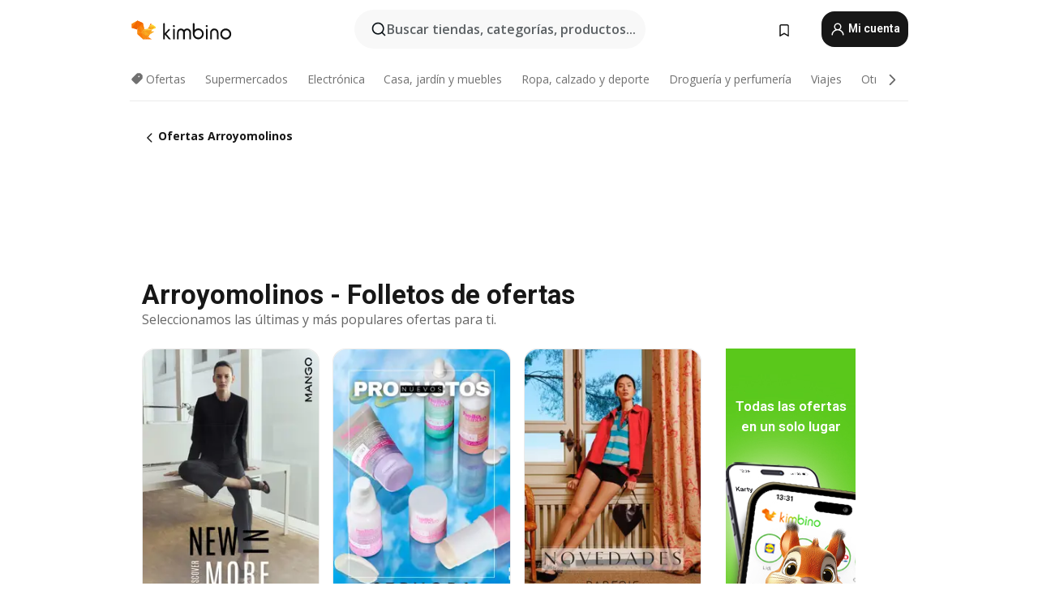

--- FILE ---
content_type: text/html;charset=utf-8
request_url: https://www.kimbino.es/ciudad/arroyomolinos/
body_size: 103945
content:
<!DOCTYPE html><html  lang="es-ES"><head><meta charset="utf-8">
<meta name="viewport" content="width=device-width, initial-scale=1.0, maximum-scale=5.0, minimum-scale=1.0">
<title>Arroyomolinos - Folletos y catálogos de ofertas | Kimbino</title>
<link rel="preconnect" href="https://fonts.googleapis.com">
<link rel="preconnect" href="https://fonts.gstatic.com" crossorigin>
<link rel="stylesheet" href="https://fonts.googleapis.com/css2?family=Open+Sans:wght@400;600;700&family=Roboto:wght@400;600;700&display=swap">
<style>.iziToast-capsule{backface-visibility:hidden;font-size:0;height:0;transform:translateZ(0);transition:transform .5s cubic-bezier(.25,.8,.25,1),height .5s cubic-bezier(.25,.8,.25,1);width:100%}.iziToast-capsule,.iziToast-capsule *{box-sizing:border-box}.iziToast-overlay{bottom:-100px;display:block;left:0;position:fixed;right:0;top:-100px;z-index:997}.iziToast{background:#ededede6;border-color:#ededede6;clear:both;cursor:default;display:inline-block;font-family:Lato,Tahoma,Arial;font-size:14px;padding:8px 45px 9px 0;pointer-events:all;position:relative;transform:translate(0);width:100%;-webkit-touch-callout:none;min-height:54px;-webkit-user-select:none;-moz-user-select:none;user-select:none}.iziToast>.iziToast-progressbar{background:#fff3;bottom:0;left:0;position:absolute;width:100%;z-index:1}.iziToast>.iziToast-progressbar>div{background:#0000004d;border-radius:0 0 3px 3px;height:2px;width:100%}.iziToast.iziToast-balloon:before{border-left:15px solid transparent;border-radius:0;border-right:0 solid transparent;border-top:10px solid #000;border-top-color:inherit;content:"";height:0;left:auto;position:absolute;right:8px;top:100%;width:0}.iziToast.iziToast-balloon .iziToast-progressbar{bottom:auto;top:0}.iziToast.iziToast-balloon>div{border-radius:0 0 0 3px}.iziToast>.iziToast-cover{background-color:#0000001a;background-position:50% 50%;background-repeat:no-repeat;background-size:100%;bottom:0;height:100%;left:0;margin:0;position:absolute;top:0}.iziToast>.iziToast-close{background:url([data-uri]) no-repeat 50% 50%;background-size:8px;border:0;cursor:pointer;height:100%;opacity:.6;outline:0;padding:0;position:absolute;right:0;top:0;width:42px}.iziToast>.iziToast-close:hover{opacity:1}.iziToast>.iziToast-body{height:auto;margin:0 0 0 15px;min-height:36px;padding:0 0 0 10px;position:relative;text-align:left}.iziToast>.iziToast-body:after{clear:both;content:"";display:table}.iziToast>.iziToast-body .iziToast-texts{display:inline-block;float:left;margin:10px 0 0;padding-right:2px}.iziToast>.iziToast-body .iziToast-inputs{float:left;margin:3px -2px;min-height:19px}.iziToast>.iziToast-body .iziToast-inputs>input:not([type=checkbox]):not([type=radio]),.iziToast>.iziToast-body .iziToast-inputs>select{background:#0000001a;border:0;border-radius:2px;box-shadow:0 0 0 1px #0003;color:#000;display:inline-block;font-size:13px;letter-spacing:.02em;margin:2px;min-height:26px;padding:4px 7px;position:relative}.iziToast>.iziToast-body .iziToast-inputs>input:not([type=checkbox]):not([type=radio]):focus,.iziToast>.iziToast-body .iziToast-inputs>select:focus{box-shadow:0 0 0 1px #0009}.iziToast>.iziToast-body .iziToast-buttons{float:left;margin:4px -2px;min-height:17px}.iziToast>.iziToast-body .iziToast-buttons>a,.iziToast>.iziToast-body .iziToast-buttons>button,.iziToast>.iziToast-body .iziToast-buttons>input:not([type=checkbox]):not([type=radio]){background:#0000001a;border:0;border-radius:2px;color:#000;cursor:pointer;display:inline-block;font-size:12px;letter-spacing:.02em;margin:2px;padding:5px 10px;position:relative}.iziToast>.iziToast-body .iziToast-buttons>a:hover,.iziToast>.iziToast-body .iziToast-buttons>button:hover,.iziToast>.iziToast-body .iziToast-buttons>input:not([type=checkbox]):not([type=radio]):hover{background:#0003}.iziToast>.iziToast-body .iziToast-buttons>a:focus,.iziToast>.iziToast-body .iziToast-buttons>button:focus,.iziToast>.iziToast-body .iziToast-buttons>input:not([type=checkbox]):not([type=radio]):focus{box-shadow:0 0 0 1px #0009}.iziToast>.iziToast-body .iziToast-buttons>a:active,.iziToast>.iziToast-body .iziToast-buttons>button:active,.iziToast>.iziToast-body .iziToast-buttons>input:not([type=checkbox]):not([type=radio]):active{top:1px}.iziToast>.iziToast-body .iziToast-icon{color:#000;display:table;font-size:23px;height:24px;left:0;line-height:24px;margin-top:-12px;position:absolute;top:50%;width:24px}.iziToast>.iziToast-body .iziToast-icon.ico-info{background:url([data-uri]) no-repeat 50% 50%;background-size:85%}.iziToast>.iziToast-body .iziToast-icon.ico-warning{background:url([data-uri]) no-repeat 50% 50%;background-size:85%}.iziToast>.iziToast-body .iziToast-icon.ico-error{background:url([data-uri]) no-repeat 50% 50%;background-size:80%}.iziToast>.iziToast-body .iziToast-icon.ico-success{background:url([data-uri]) no-repeat 50% 50%;background-size:85%}.iziToast>.iziToast-body .iziToast-icon.ico-question{background:url([data-uri]) no-repeat 50% 50%;background-size:85%}.iziToast>.iziToast-body .iziToast-message,.iziToast>.iziToast-body .iziToast-title{float:left;font-size:14px;line-height:16px;padding:0;text-align:left;white-space:normal}.iziToast>.iziToast-body .iziToast-title{color:#000;margin:0}.iziToast>.iziToast-body .iziToast-message{color:#0009;margin:0 0 10px}.iziToast.iziToast-animateInside .iziToast-buttons-child,.iziToast.iziToast-animateInside .iziToast-icon,.iziToast.iziToast-animateInside .iziToast-inputs-child,.iziToast.iziToast-animateInside .iziToast-message,.iziToast.iziToast-animateInside .iziToast-title{opacity:0}.iziToast-target{margin:0 auto;position:relative;width:100%}.iziToast-target .iziToast-capsule{overflow:hidden}.iziToast-target .iziToast-capsule:after{clear:both;content:" ";display:block;font-size:0;height:0;visibility:hidden}.iziToast-target .iziToast-capsule .iziToast{float:left;width:100%}.iziToast-wrapper{display:flex;flex-direction:column;pointer-events:none;position:fixed;width:100%;z-index:99999}.iziToast-wrapper .iziToast.iziToast-balloon:before{border-left:15px solid transparent;border-right:0 solid transparent;border-top:10px solid #000;border-top-color:inherit;left:auto;right:8px}.iziToast-wrapper-bottomLeft{bottom:0;left:0;text-align:left}.iziToast-wrapper-bottomLeft .iziToast.iziToast-balloon:before,.iziToast-wrapper-topLeft .iziToast.iziToast-balloon:before{border-left:0 solid transparent;border-right:15px solid transparent;left:8px;right:auto}.iziToast-wrapper-bottomRight{bottom:0;right:0;text-align:right}.iziToast-wrapper-topLeft{left:0;text-align:left;top:0}.iziToast-wrapper-topRight{right:0;text-align:right;top:0}.iziToast-wrapper-topCenter{left:0;right:0;text-align:center;top:0}.iziToast-wrapper-bottomCenter,.iziToast-wrapper-center{bottom:0;left:0;right:0;text-align:center}.iziToast-wrapper-center{align-items:center;flex-flow:column;justify-content:center;top:0}.iziToast-rtl{direction:rtl;font-family:Tahoma,Lato,Arial;padding:8px 0 9px 45px}.iziToast-rtl .iziToast-cover{left:auto;right:0}.iziToast-rtl .iziToast-close{left:0;right:auto}.iziToast-rtl .iziToast-body{margin:0 16px 0 0;padding:0 10px 0 0;text-align:right}.iziToast-rtl .iziToast-body .iziToast-buttons,.iziToast-rtl .iziToast-body .iziToast-inputs,.iziToast-rtl .iziToast-body .iziToast-message,.iziToast-rtl .iziToast-body .iziToast-texts,.iziToast-rtl .iziToast-body .iziToast-title{float:right;text-align:right}.iziToast-rtl .iziToast-body .iziToast-icon{left:auto;right:0}@media only screen and (min-width:568px){.iziToast-wrapper{padding:10px 15px}.iziToast{border-radius:3px;margin:5px 0;width:auto}.iziToast:after{border-radius:3px;box-shadow:inset 0 -10px 20px -10px #0003,inset 0 0 5px #0000001a,0 8px 8px -5px #00000040;content:"";height:100%;left:0;position:absolute;top:0;width:100%;z-index:-1}.iziToast:not(.iziToast-rtl) .iziToast-cover{border-radius:3px 0 0 3px}.iziToast.iziToast-rtl .iziToast-cover{border-radius:0 3px 3px 0}.iziToast.iziToast-color-dark:after{box-shadow:inset 0 -10px 20px -10px #ffffff4d,0 10px 10px -5px #00000040}.iziToast.iziToast-balloon .iziToast-progressbar{background:0 0}.iziToast.iziToast-balloon:after{box-shadow:0 10px 10px -5px #00000040,inset 0 10px 20px -5px #00000040}.iziToast-target .iziToast:after{box-shadow:inset 0 -10px 20px -10px #0003,inset 0 0 5px #0000001a}}.iziToast.iziToast-theme-dark{background:#565c70;border-color:#565c70}.iziToast.iziToast-theme-dark .iziToast-title{color:#fff}.iziToast.iziToast-theme-dark .iziToast-message{color:#ffffffb3;font-weight:300}.iziToast.iziToast-theme-dark .iziToast-close{background:url([data-uri]) no-repeat 50% 50%;background-size:8px}.iziToast.iziToast-theme-dark .iziToast-icon{color:#fff}.iziToast.iziToast-theme-dark .iziToast-icon.ico-info{background:url([data-uri]) no-repeat 50% 50%;background-size:85%}.iziToast.iziToast-theme-dark .iziToast-icon.ico-warning{background:url([data-uri]) no-repeat 50% 50%;background-size:85%}.iziToast.iziToast-theme-dark .iziToast-icon.ico-error{background:url([data-uri]) no-repeat 50% 50%;background-size:80%}.iziToast.iziToast-theme-dark .iziToast-icon.ico-success{background:url([data-uri]) no-repeat 50% 50%;background-size:85%}.iziToast.iziToast-theme-dark .iziToast-icon.ico-question{background:url([data-uri]) no-repeat 50% 50%;background-size:85%}.iziToast.iziToast-theme-dark .iziToast-buttons>a,.iziToast.iziToast-theme-dark .iziToast-buttons>button,.iziToast.iziToast-theme-dark .iziToast-buttons>input{background:#ffffff1a;color:#fff}.iziToast.iziToast-theme-dark .iziToast-buttons>a:hover,.iziToast.iziToast-theme-dark .iziToast-buttons>button:hover,.iziToast.iziToast-theme-dark .iziToast-buttons>input:hover{background:#fff3}.iziToast.iziToast-theme-dark .iziToast-buttons>a:focus,.iziToast.iziToast-theme-dark .iziToast-buttons>button:focus,.iziToast.iziToast-theme-dark .iziToast-buttons>input:focus{box-shadow:0 0 0 1px #fff9}.iziToast.iziToast-color-red{background:#ffafb4e6;border-color:#ffafb4e6}.iziToast.iziToast-color-orange{background:#ffcfa5e6;border-color:#ffcfa5e6}.iziToast.iziToast-color-yellow{background:#fff9b2e6;border-color:#fff9b2e6}.iziToast.iziToast-color-blue{background:#9ddeffe6;border-color:#9ddeffe6}.iziToast.iziToast-color-green{background:#a6efb8e6;border-color:#a6efb8e6}.iziToast.iziToast-layout2 .iziToast-body .iziToast-message,.iziToast.iziToast-layout2 .iziToast-body .iziToast-texts{width:100%}.iziToast.iziToast-layout3{border-radius:2px}.iziToast.iziToast-layout3:after{display:none}.iziToast .revealIn,.iziToast.revealIn{animation:iziT-revealIn 1s cubic-bezier(.25,1.6,.25,1) both}.iziToast .slideIn,.iziToast.slideIn{animation:iziT-slideIn 1s cubic-bezier(.16,.81,.32,1) both}.iziToast.bounceInLeft{animation:iziT-bounceInLeft .7s ease-in-out both}.iziToast.bounceInRight{animation:iziT-bounceInRight .85s ease-in-out both}.iziToast.bounceInDown{animation:iziT-bounceInDown .7s ease-in-out both}.iziToast.bounceInUp{animation:iziT-bounceInUp .7s ease-in-out both}.iziToast .fadeIn,.iziToast.fadeIn{animation:iziT-fadeIn .5s ease both}.iziToast.fadeInUp{animation:iziT-fadeInUp .7s ease both}.iziToast.fadeInDown{animation:iziT-fadeInDown .7s ease both}.iziToast.fadeInLeft{animation:iziT-fadeInLeft .85s cubic-bezier(.25,.8,.25,1) both}.iziToast.fadeInRight{animation:iziT-fadeInRight .85s cubic-bezier(.25,.8,.25,1) both}.iziToast.flipInX{animation:iziT-flipInX .85s cubic-bezier(.35,0,.25,1) both}.iziToast.fadeOut{animation:iziT-fadeOut .7s ease both}.iziToast.fadeOutDown{animation:iziT-fadeOutDown .7s cubic-bezier(.4,.45,.15,.91) both}.iziToast.fadeOutUp{animation:iziT-fadeOutUp .7s cubic-bezier(.4,.45,.15,.91) both}.iziToast.fadeOutLeft{animation:iziT-fadeOutLeft .5s ease both}.iziToast.fadeOutRight{animation:iziT-fadeOutRight .5s ease both}.iziToast.flipOutX{animation:iziT-flipOutX .7s cubic-bezier(.4,.45,.15,.91) both;backface-visibility:visible!important}.iziToast-overlay.fadeIn{animation:iziT-fadeIn .5s ease both}.iziToast-overlay.fadeOut{animation:iziT-fadeOut .7s ease both}@keyframes iziT-revealIn{0%{opacity:0;transform:scale3d(.3,.3,1)}to{opacity:1}}@keyframes iziT-slideIn{0%{opacity:0;transform:translate(50px)}to{opacity:1;transform:translate(0)}}@keyframes iziT-bounceInLeft{0%{opacity:0;transform:translate(280px)}50%{opacity:1;transform:translate(-20px)}70%{transform:translate(10px)}to{transform:translate(0)}}@keyframes iziT-bounceInRight{0%{opacity:0;transform:translate(-280px)}50%{opacity:1;transform:translate(20px)}70%{transform:translate(-10px)}to{transform:translate(0)}}@keyframes iziT-bounceInDown{0%{opacity:0;transform:translateY(-200px)}50%{opacity:1;transform:translateY(10px)}70%{transform:translateY(-5px)}to{transform:translateY(0)}}@keyframes iziT-bounceInUp{0%{opacity:0;transform:translateY(200px)}50%{opacity:1;transform:translateY(-10px)}70%{transform:translateY(5px)}to{transform:translateY(0)}}@keyframes iziT-fadeIn{0%{opacity:0}to{opacity:1}}@keyframes iziT-fadeInUp{0%{opacity:0;transform:translate3d(0,100%,0)}to{opacity:1;transform:none}}@keyframes iziT-fadeInDown{0%{opacity:0;transform:translate3d(0,-100%,0)}to{opacity:1;transform:none}}@keyframes iziT-fadeInLeft{0%{opacity:0;transform:translate3d(300px,0,0)}to{opacity:1;transform:none}}@keyframes iziT-fadeInRight{0%{opacity:0;transform:translate3d(-300px,0,0)}to{opacity:1;transform:none}}@keyframes iziT-flipInX{0%{opacity:0;transform:perspective(400px) rotateX(90deg)}40%{transform:perspective(400px) rotateX(-20deg)}60%{opacity:1;transform:perspective(400px) rotateX(10deg)}80%{transform:perspective(400px) rotateX(-5deg)}to{transform:perspective(400px)}}@keyframes iziT-fadeOut{0%{opacity:1}to{opacity:0}}@keyframes iziT-fadeOutDown{0%{opacity:1}to{opacity:0;transform:translate3d(0,100%,0)}}@keyframes iziT-fadeOutUp{0%{opacity:1}to{opacity:0;transform:translate3d(0,-100%,0)}}@keyframes iziT-fadeOutLeft{0%{opacity:1}to{opacity:0;transform:translate3d(-200px,0,0)}}@keyframes iziT-fadeOutRight{0%{opacity:1}to{opacity:0;transform:translate3d(200px,0,0)}}@keyframes iziT-flipOutX{0%{transform:perspective(400px)}30%{opacity:1;transform:perspective(400px) rotateX(-20deg)}to{opacity:0;transform:perspective(400px) rotateX(90deg)}}</style>
<style>.iziToast-wrapper .iziToast-capsule .iziToast{font-family:inherit!important;max-width:90%;padding:0 36px 0 0}.iziToast-wrapper .iziToast-capsule .iziToast.iziToast-theme-let-dark{border-radius:29px;font-weight:590;min-height:unset}.iziToast-wrapper .iziToast-capsule .iziToast.iziToast-theme-let-dark:after{box-shadow:none}.iziToast-wrapper .iziToast-capsule .iziToast.iziToast-theme-let-dark:not([class^=iziToast-layout])>.iziToast-body .iziToast-icon{transform:scale(.6666666667)!important}.iziToast-wrapper .iziToast-capsule .iziToast.iziToast-theme-let-dark:not([class^=iziToast-layout])>.iziToast-body .iziToast-buttons>:not([class^=custom-]){background:#ffffff0a;border:.5px solid hsla(0,0%,100%,.08);border-radius:12px;color:#fff;margin:2px 4px}.iziToast-wrapper .iziToast-capsule .iziToast.iziToast-theme-let-dark:not([class^=iziToast-layout])>.iziToast-body .iziToast-buttons>:not([class^=custom-]):active,.iziToast-wrapper .iziToast-capsule .iziToast.iziToast-theme-let-dark:not([class^=iziToast-layout])>.iziToast-body .iziToast-buttons>:not([class^=custom-]):focus{outline:1px solid #fff}.iziToast-wrapper .iziToast-capsule .iziToast.iziToast-theme-let-dark.iziToast-layout2>.iziToast-body:has(.iziToast-icon){padding-left:55px!important}.iziToast-wrapper .iziToast-capsule .iziToast.iziToast-theme-let-dark.iziToast-layout2>.iziToast-body .iziToast-icon{background-color:currentColor;border-radius:999px;color:#ffffff0a;left:8px;outline:12px solid currentColor;transform:unset!important}.iziToast-wrapper .iziToast-capsule .iziToast.iziToast-theme-let-dark.iziToast-layout2>.iziToast-body .iziToast-buttons>*{height:44px;padding:12px 20px}.iziToast-wrapper .iziToast-capsule .iziToast.iziToast-theme-let-dark>.iziToast-body{margin-left:16px;min-height:unset}.iziToast-wrapper .iziToast-capsule .iziToast.iziToast-theme-let-dark>.iziToast-body .iziToast-texts{margin-top:12px}.iziToast-wrapper .iziToast-capsule .iziToast.iziToast-theme-let-dark>.iziToast-body .iziToast-message{margin-bottom:12px!important}.iziToast-wrapper .iziToast-capsule .iziToast.iziToast-theme-let-dark>.iziToast-body .iziToast-buttons{float:right}.iziToast-wrapper .iziToast-capsule .iziToast.iziToast-theme-let-dark>.iziToast-body .iziToast-buttons>*{font-weight:600}.iziToast-wrapper .iziToast-capsule .iziToast.iziToast-theme-let-dark>.iziToast-body .iziToast-buttons>.custom-underline{background:none;border:none;box-shadow:none;color:#fff;outline:none;text-decoration:underline}.iziToast-wrapper .iziToast-capsule .iziToast.iziToast-theme-let-dark>.iziToast-body .iziToast-buttons>.custom-outline{background:none;border:.5px solid hsla(0,0%,100%,.08);border-radius:16px;color:#fff}.iziToast-wrapper .iziToast-capsule .iziToast.iziToast-theme-let-dark>.iziToast-body .iziToast-buttons>.custom-white{background:#fff;border-radius:16px;color:#2c2c2c}.iziToast-wrapper .iziToast-capsule .iziToast.iziToast-theme-let-dark>.iziToast-close{background:url(/images/toaster/icons/close.svg) no-repeat 50%;right:16px;width:16px}.iziToast-wrapper .iziToast-capsule .iziToast.iziToast-theme-let-dark>.iziToast-progressbar{left:50%;transform:translate(-50%);width:calc(100% - 40px)}body .iziToast-wrapper-bottomCenter{bottom:16px}body:has(.shop-subscription-banner-bottom) .iziToast-wrapper-bottomCenter{bottom:75px}</style>
<style>.svg-sprite[data-v-2d20a859]{fill:currentColor}</style>
<style>.rating[data-v-cc504407]{flex-wrap:nowrap;gap:5px}.rating .stars[data-v-cc504407]{background-image:url(/images/icons/star.svg);height:14px}.rating .reviews[data-v-cc504407]{color:#0a1217;display:-webkit-box;font-size:10px;font-weight:400;line-height:1.4;opacity:.66;-webkit-box-orient:vertical;-webkit-line-clamp:1;line-clamp:1;overflow:hidden;text-overflow:ellipsis}</style>
<style>.mobile-app-banner[data-v-669a73c1]{background-color:#fff;border-bottom:.5px solid #f2f2f7;height:58px;overflow:hidden;position:relative;z-index:20}@media (min-width:992px){.mobile-app-banner[data-v-669a73c1]{display:none}}.mobile-app-banner .content[data-v-669a73c1]{gap:8px;overflow:hidden;padding:2px 8px 2px 14px}.mobile-app-banner .content>.cta[data-v-669a73c1]{gap:10px;min-width:0;overflow:hidden}.mobile-app-banner .content>.cta .text[data-v-669a73c1]{overflow:hidden}.mobile-app-banner .content>.cta .text p[data-v-669a73c1]{color:#000;margin:0;overflow:hidden;text-overflow:ellipsis;white-space:nowrap}.mobile-app-banner .content>.cta .text p[data-v-669a73c1]:first-of-type{font-size:14px;font-weight:500;letter-spacing:-.4px}.mobile-app-banner .content>.cta .text p[data-v-669a73c1]:nth-of-type(2){font-size:12px;font-weight:400;letter-spacing:-.6px;opacity:.6}.mobile-app-banner .content .app-icon[data-v-669a73c1]{aspect-ratio:1;border:.5px solid #e5e5ea;border-radius:12px;min-width:50px}.mobile-app-banner .content .store-link[data-v-669a73c1]{background-color:#0074e5;border-radius:999px;color:#fff;font-size:14px;font-weight:600;height:30px;padding:0 17px;transition:filter .25s ease-in}.mobile-app-banner .content .store-link[data-v-669a73c1]:hover{filter:brightness(.9)}.mobile-app-banner .content .close-icon[data-v-669a73c1]{transition:transform .5s ease-in}.mobile-app-banner .content .close-icon[data-v-669a73c1]:hover{transform:scale(1.2)}.mobile-app-banner .content .close-icon[data-v-669a73c1],.mobile-app-banner .content .store-link[data-v-669a73c1]{cursor:pointer}</style>
<style>.search-button[data-v-c2f4e54d]{align-items:center;-webkit-appearance:none;-moz-appearance:none;appearance:none;background:#f8f8f8;border:none;border-radius:999px;color:#0a1217a8;display:flex;font-size:14px;font-weight:600;gap:8px;justify-content:space-between;max-height:36px;min-width:0;padding:8px 24px 8px 12px;position:relative;-webkit-user-select:none;-moz-user-select:none;user-select:none}@media (min-width:590px){.search-button[data-v-c2f4e54d]{font-size:16px;max-height:48px;min-width:300px;padding:12px 12px 12px 20px}}.search-button[data-v-c2f4e54d] svg{flex:1 0 20px;fill:#0a1217;max-width:20px}.search-button .try-to-search[data-v-c2f4e54d]{flex:1;overflow:hidden;text-align:left;text-overflow:ellipsis;white-space:nowrap}</style>
<style>input[data-v-6631adb9]{-webkit-appearance:none;-moz-appearance:none;appearance:none;background:none;border:none;color:#666;font-size:16px;font-weight:600;height:44px;outline:none;padding:0;width:100%}input[data-v-6631adb9]::-moz-placeholder{color:#0a1217a8}input[data-v-6631adb9]::placeholder{color:#0a1217a8}</style>
<style>.nuxt-icon{height:1em;margin-bottom:.125em;vertical-align:middle;width:1em}.nuxt-icon--fill,.nuxt-icon--fill *{fill:currentColor}</style>
<style>.loader-wrapper[data-v-d1e05baa]{align-items:center;display:flex;font-size:16px;font-weight:600;gap:6px;width:100%}.loader-wrapper .loader[data-v-d1e05baa]{animation:spin-d1e05baa 1.2s linear infinite;border:4px solid #f8f8f8;border-radius:50%;border-top-color:#5dbd20;height:24px;text-align:center;width:24px}@keyframes spin-d1e05baa{0%{transform:rotate(0)}to{transform:rotate(1turn)}}.city-picker-input[data-v-d1e05baa]{align-items:center;background:#f8f8f8;border-radius:999px;color:#0a1217a8;cursor:pointer;display:flex;font-size:14px;font-weight:600;gap:8px;max-height:36px;padding:8px 12px;position:relative;-webkit-user-select:none;-moz-user-select:none;user-select:none}.city-picker-input[data-v-d1e05baa]:has(.action-btn){padding-right:8px}@media (min-width:590px){.city-picker-input[data-v-d1e05baa]:has(.action-btn){padding-right:12px}}@media (min-width:590px){.city-picker-input[data-v-d1e05baa]{font-size:16px;max-height:48px;padding:12px 20px}}.city-picker-input .dummy-city[data-v-d1e05baa]{max-width:20vw;min-width:35px;overflow:hidden;text-overflow:ellipsis;white-space:nowrap}.city-picker-input .arrow[data-v-d1e05baa]{color:#0a1217;font-size:20px}.action-btn[data-v-d1e05baa]{align-items:center;-webkit-appearance:none;-moz-appearance:none;appearance:none;background:#0a1217;border:none;border-radius:12px;color:#fff;cursor:pointer;display:flex;font-size:12px;height:28px;margin-left:4px;padding:0 8px}@media (min-width:590px){.action-btn[data-v-d1e05baa]{height:32px}}.clear-btn[data-v-d1e05baa]{-webkit-appearance:none;-moz-appearance:none;appearance:none;background:none;border:none;color:#666;padding:0}</style>
<style>.notification-bell-holder[data-v-25c254b0]{height:24px;margin-left:1rem;position:relative;top:1px;width:24px}.notification-bell-holder .notification-bell[data-v-25c254b0]{--animationDuration:var(--6f9ae1d4);--width:0;--clipPath:0;clip-path:inset(var(--clipPath));cursor:pointer;flex-shrink:0;position:relative;text-align:center;transition:all var(--animationDuration);width:var(--width)}.notification-bell-holder .notification-bell.shown[data-v-25c254b0]{--clipPath:-10px;--width:24px}.notification-bell-holder .notification-bell.shown .notifications[data-v-25c254b0]{--countScale:1}.notification-bell-holder .notification-bell .icon[data-v-25c254b0]{height:21px;transform-origin:top center;transition:transform 1.5s;width:18px;will-change:transform}.notification-bell-holder .notification-bell .icon[data-v-25c254b0] path{fill:var(--357562ee)}.notification-bell-holder .notification-bell .icon.ringing[data-v-25c254b0]{animation:ring-25c254b0 var(--animationDuration) ease-in-out var(--0310a2f4)}.notification-bell-holder .notification-bell .notifications[data-v-25c254b0]{--countScale:0;align-items:center;background-color:#ff3b30;border:1.5px solid;border-radius:50%;color:#fff;display:flex;height:16px;justify-content:center;position:absolute;right:-3px;top:-3px;transform:scale(var(--countScale));transition:transform var(--animationDuration);width:16px;will-change:transform}.notification-bell-holder .notification-bell .notifications .count[data-v-25c254b0]{font-family:Roboto,sans-serif;font-size:10px;font-weight:700;position:relative;top:.5px}@keyframes ring-25c254b0{0%{transform:rotate(0)}25%{transform:rotate(15deg)}50%{transform:rotate(0)}75%{transform:rotate(-15deg)}to{transform:rotate(0)}}</style>
<style>.nav-bookmarks[data-v-8ef6e452]{min-width:36px;padding:6px}@media (min-width:992px){.nav-bookmarks[data-v-8ef6e452]{padding:12px}}.nav-bookmarks[data-v-8ef6e452]:after{background-color:red;border-radius:50%;content:"";display:inline-block;height:8px;opacity:0;position:absolute;right:6px;top:5px;transition:opacity .25s linear;width:8px}@media (min-width:992px){.nav-bookmarks[data-v-8ef6e452]:after{right:7px;top:8px}}.nav-bookmarks.has-entries[data-v-8ef6e452]:after{animation:showDot-8ef6e452 1s 1s forwards}.nav-bookmarks.pulsate[data-v-8ef6e452]:after{animation:pulsate-8ef6e452 2s 1s;opacity:1}.nav-bookmarks svg[data-v-8ef6e452]{color:#111;font-size:20px}@keyframes showDot-8ef6e452{0%{opacity:0}to{opacity:1}}@keyframes pulsate-8ef6e452{0%{transform:scale(1)}25%{transform:scale(1.35)}50%{transform:scale(1)}75%{transform:scale(1.35)}to{opacity:1}}</style>
<style>.dropdowns .dropdown-mobile-holder[data-v-c7af85b0]{background:#fff;display:block;height:100vh;padding-top:8px;position:fixed;right:0;text-align:left;top:0;transform-origin:right;width:100vw;z-index:50}@media (min-width:590px){.dropdowns .dropdown-mobile-holder[data-v-c7af85b0]{width:300px}}.dropdowns .dropdown-holder[data-v-c7af85b0]{left:0;margin-top:0;position:absolute;transform:translateZ(0);z-index:100}.dropdowns .dropdown-holder.slide-enter-active[data-v-c7af85b0],.dropdowns .dropdown-holder.slide-leave-active[data-v-c7af85b0]{transition:opacity .3s,margin-top .3s}.dropdowns .dropdown-holder.slide-enter-from[data-v-c7af85b0],.dropdowns .dropdown-holder.slide-leave-to[data-v-c7af85b0]{left:0;margin-top:15px;opacity:0}.dropdowns .dropdown-holder .dropdown-tip[data-v-c7af85b0]{background:#fff;bottom:0;clip-path:polygon(50% 0,0 100%,100% 100%);height:15px;left:0;position:absolute;transform:translateY(100%);width:20px}.dropdowns .dropdown-holder .dropdown-content[data-v-c7af85b0]{background:#fff;border-radius:5px;bottom:-14px;box-shadow:0 3px 10px #0000001a;display:block;left:0;position:absolute;transform:translateY(100%)}</style>
<style>.header-account-dropdown[data-v-23608a5b]{margin:0 .5rem 0 1rem}@media (min-width:992px){.header-account-dropdown[data-v-23608a5b]{margin-left:1.5rem}.header-account-dropdown__account[data-v-23608a5b]{align-items:center;background-color:#f5f5f57a;border:.5px solid #f2f2f7;border-radius:12px;color:#fff;cursor:pointer;display:flex;height:36px;justify-content:center;line-height:45px;text-align:center;transition:all .25s;width:36px}.header-account-dropdown__account[data-v-23608a5b]:hover{box-shadow:0 2px 8px #0000000a;filter:brightness(.95)}}.header-account-dropdown__account .user[data-v-23608a5b]{font-size:20px;margin-bottom:0;position:relative}@media (min-width:992px){.header-account-dropdown__account .user[data-v-23608a5b]{top:-1px}}.header-account-dropdown__account .user[data-v-23608a5b] path{fill:#0a1217}.header-account-dropdown__dropdown[data-v-23608a5b]{color:#666;font-family:Roboto,sans-serif;font-size:14px;font-weight:400;padding:1rem 0;width:100%}@media (min-width:590px){.header-account-dropdown__dropdown[data-v-23608a5b]{width:250px}}.header-account-dropdown__dropdown>div[data-v-23608a5b]{background-color:#fff}.header-account-dropdown__dropdown>div[data-v-23608a5b]:hover{color:#0a1217;filter:brightness(.95)}.header-account-dropdown__dropdown .number[data-v-23608a5b]{background-color:#171717;border-radius:50%;color:#fff;font-size:10px;height:18px;line-height:18px;text-align:center;width:18px}.header-account-dropdown__dropdown a[data-v-23608a5b],.header-account-dropdown__dropdown button[data-v-23608a5b]{color:currentColor;display:inline-block;padding:8px 15px 8px 25px;width:100%}.header-account-dropdown__dropdown a.orange[data-v-23608a5b],.header-account-dropdown__dropdown button.orange[data-v-23608a5b]{border:none;color:#f96a01;font-weight:700;overflow:hidden;text-overflow:ellipsis}.header-account-dropdown__dropdown a.orange span[data-v-23608a5b],.header-account-dropdown__dropdown button.orange span[data-v-23608a5b]{color:currentColor;font-size:12px;font-weight:400}.header-account-dropdown__dropdown .logout-btn[data-v-23608a5b]{-webkit-appearance:none;-moz-appearance:none;appearance:none;background:#fff;border:none;color:#0a1217;font-weight:600;overflow:hidden;text-align:left;text-overflow:ellipsis}</style>
<style>.button[data-v-ff603878]{background:#5dbd20;border:2px solid #5dbd20;border-radius:12px;box-sizing:border-box;-moz-box-sizing:border-box;color:#fff;cursor:pointer;display:inline-block;font-weight:700;height:-moz-max-content;height:max-content;line-height:1.2em;min-height:44px;padding:.5em 5em;transition:all .2s}.button[data-v-ff603878]:focus,.button[data-v-ff603878]:hover{color:#fff;outline:transparent}.button[data-v-ff603878]:hover{background:#70b653;border-color:#70b653}.button.white[data-v-ff603878]{border:2px solid #fff}.button.white[data-v-ff603878]:hover{background:#818181;border-color:#fff}.button.primary[data-v-ff603878]{background:#171717;border-color:#171717}.button.primary[data-v-ff603878]:hover{background:#313131;border-color:#313131}.button .arrow[data-v-ff603878]{margin:0 -.75rem 4px 1rem;transform:rotate(90deg)}.button.red[data-v-ff603878]{background:red;border-color:red}.button.red[data-v-ff603878]:hover{background:#f33;border-color:#f33}.button.orange[data-v-ff603878]{background:#f96a01;border-color:#f96a01}.button.orange[data-v-ff603878]:hover{background:#fe872f;border-color:#fe872f}.button.orange.outline[data-v-ff603878]{background:#fff;color:#f96a01}.button.orange.outline[data-v-ff603878]:hover{background:#f96a01;border-color:#f96a01;color:#fff}.button.green.outline[data-v-ff603878]{background:#fff;color:#5dbd20}.button.green.outline[data-v-ff603878]:hover{background:#5dbd20;color:#fff}.button.grey[data-v-ff603878]{background:#9d9d9d;border-color:#9d9d9d}.button.grey[data-v-ff603878]:hover{background:#b1b1b1;border-color:#b1b1b1}.button.grey.outline[data-v-ff603878]{background:transparent;border:2px solid #9d9d9d;color:#9d9d9d}.button.grey.outline[data-v-ff603878]:hover{background:#9d9d9d;color:#fff}.button.light-grey[data-v-ff603878]{background:#f5f5f5;border-color:#f5f5f5;color:#0a1217}.button.light-grey[data-v-ff603878]:hover{background:#e1e1e1;border-color:#e1e1e1}.button.light-grey.outline[data-v-ff603878]{background:transparent;border:2px solid #f5f5f5;color:#0a1217}.button.light-grey.outline[data-v-ff603878]:hover{background:#f5f5f5;color:#0a1217}.button.blue[data-v-ff603878]{background:#3b5998;border-color:#3b5998;color:#fff}.button.blue[data-v-ff603878]:hover{background:#344e86;border-color:#344e86}.button.google-login[data-v-ff603878]{background:#fff;border-color:#9d9d9d;color:#9d9d9d}.button.google-login[data-v-ff603878]:hover{background:#9d9d9d;color:#fff}.button.google-login:hover img[data-v-ff603878]{filter:brightness(0) invert(1)}.button.mustard[data-v-ff603878]{background:#f3a116;border-color:#f3a116}.button.mustard[data-v-ff603878]:hover{background:#f5b547;border-color:#f5b547}.button.slim[data-v-ff603878]{padding:.5em 2em}.button.no-wrap[data-v-ff603878]{white-space:nowrap}.button.block[data-v-ff603878]{display:block;padding-left:.5em;padding-right:.5em;text-align:center;width:100%}.button.text-left[data-v-ff603878],.button.text-right[data-v-ff603878]{text-align:left}.button.icon[data-v-ff603878]{align-items:center;border-radius:50%;display:flex;height:40px;justify-content:center;min-height:0;padding:0;width:40px}.button.compact[data-v-ff603878]{height:26px;width:26px}.button.disabled[data-v-ff603878]{opacity:.6}.button.shadow[data-v-ff603878]{box-shadow:0 7px 10px #00000065}</style>
<style>.inputs-desktop[data-v-fc9d1cbf]{gap:12px;width:60%}#header-main-toolbar .toolbar-desktop[data-v-fc9d1cbf]{background:#fff!important;height:72px;position:fixed;width:100vw;z-index:10}#header-main-toolbar .toolbar-desktop__holder[data-v-fc9d1cbf]{align-items:center;display:flex;height:100%;justify-content:space-between}#header-main-toolbar .toolbar-desktop .account-icon[data-v-fc9d1cbf]{height:20px;width:20px}#header-main-toolbar .toolbar-desktop .account-btn[data-v-fc9d1cbf]{-webkit-backdrop-filter:blur(15px);backdrop-filter:blur(15px);border-radius:16px;font-size:14px;font-weight:600;padding:0 8px}#header-main-toolbar .toolbar-desktop__toolbar-icons[data-v-fc9d1cbf]{align-items:center;color:#9d9d9d;display:flex;font-family:Roboto,sans-serif;font-size:14px;font-weight:700}#header-main-toolbar .toolbar-desktop__toolbar-icons div[data-v-fc9d1cbf],#header-main-toolbar .toolbar-desktop__toolbar-icons>button[data-v-fc9d1cbf]{cursor:pointer}#header-main-toolbar .toolbar-mobile[data-v-fc9d1cbf]{background:#fff;box-shadow:0 3px 10px #0000001a;position:fixed;transition:.3s ease-in-out;width:100vw;z-index:10}#header-main-toolbar .toolbar-mobile__holder[data-v-fc9d1cbf]{display:flex;gap:8px;min-height:92px}#header-main-toolbar .toolbar-mobile__top-row[data-v-fc9d1cbf]{align-items:center;display:flex;flex-direction:row;justify-content:space-between;width:100%}#header-main-toolbar .toolbar-mobile__menu[data-v-fc9d1cbf]{cursor:pointer}#header-main-toolbar .toolbar-mobile__menu[data-v-fc9d1cbf] path{fill:#0a1217}#header-main-toolbar .toolbar-mobile__icons[data-v-fc9d1cbf]{align-items:center;display:flex}#header-main-toolbar .toolbar-mobile__icons svg[data-v-fc9d1cbf]{font-size:20px}#header-main-toolbar .toolbar-mobile__icons .user[data-v-fc9d1cbf] path{fill:#0a1217}#header-main-toolbar .toolbar-mobile__icons>div[data-v-fc9d1cbf]{align-items:center;display:flex;justify-content:center;padding:6px;width:40px}#header-main-toolbar .toolbar-mobile__bottom-row[data-v-fc9d1cbf]{background:#fff;font-size:11px}#header-main-toolbar .toolbar-mobile__bottom-row.hidden-branches-height[data-v-fc9d1cbf]{height:0}#header-main-toolbar .toolbar-mobile__bottom-row .on[data-v-fc9d1cbf]{overflow:hidden;text-overflow:ellipsis;white-space:nowrap}#header-main-toolbar .toolbar-mobile__bottom-row .green[data-v-fc9d1cbf]{color:#5dbd20}#header-main-toolbar .toolbar-mobile__bottom-row svg[data-v-fc9d1cbf]{vertical-align:sub}#header-main-toolbar .toolbar-mobile__bottom-row .inputs[data-v-fc9d1cbf]{gap:8px}</style>
<style>.navbar-desktop-submenu[data-v-5556c928]{background:#f5f5f5;border-top:16px solid #fff;color:#fff;cursor:default;display:none;height:auto;padding:1em 0 1.5em;position:absolute;top:100%;width:100%;z-index:9}.navbar-desktop-submenu.show[data-v-5556c928]{display:block}.navbar-desktop-submenu__body[data-v-5556c928]{color:#666;font-size:.75em;font-weight:600;height:100%;-webkit-user-select:none;-moz-user-select:none;user-select:none}.navbar-desktop-submenu__body__shop-list[data-v-5556c928]{flex:1;font-family:Roboto,sans-serif;gap:8px}.navbar-desktop-submenu__body__shop-list a[data-v-5556c928]{color:currentColor}.navbar-desktop-submenu__body__shop-list a[data-v-5556c928]:focus,.navbar-desktop-submenu__body__shop-list a[data-v-5556c928]:hover{color:#0a1217;outline:none;text-decoration:underline}.navbar-desktop-submenu__body__shop-list__heading[data-v-5556c928]{color:#0a1217a8;font-weight:400}.navbar-desktop-submenu__body__shop-list__shop-links__shop-col[data-v-5556c928]{gap:4px}.navbar-desktop-submenu__body__shop-list__category-link[data-v-5556c928]{font-size:1.1667em;font-weight:700;text-decoration:underline}</style>
<style>.navbar-holder[data-v-e2edcd88]{background:#fff;display:none;position:fixed;top:72px;transition:.6s ease-in-out;width:100%;z-index:8}@media (min-width:992px){.navbar-holder[data-v-e2edcd88]{display:block}}.navbar-holder.scrolled-up[data-v-e2edcd88]{top:-300px}.navbar-holder .navbar-desktop[data-v-e2edcd88]{border-bottom:.5px solid rgba(0,0,0,.08);display:none;min-height:52px;white-space:nowrap}@media (min-width:992px){.navbar-holder .navbar-desktop[data-v-e2edcd88]{align-items:center;display:flex;justify-content:center}}.navbar-holder .navbar-desktop__arrow-left[data-v-e2edcd88],.navbar-holder .navbar-desktop__arrow-right[data-v-e2edcd88]{cursor:pointer;height:0;padding:0;transition:width .25s,height .25s,filter .25s,padding .25s;width:0;z-index:5}.navbar-holder .navbar-desktop__arrow-left[data-v-e2edcd88]:hover,.navbar-holder .navbar-desktop__arrow-right[data-v-e2edcd88]:hover{fill:#0a1217}.navbar-holder .navbar-desktop__arrow-left.shown[data-v-e2edcd88],.navbar-holder .navbar-desktop__arrow-right.shown[data-v-e2edcd88]{height:35px;padding:0 10px;width:40px}.navbar-holder .navbar-desktop__arrow-left[data-v-e2edcd88]{background:#fff;transform:rotate(90deg)}.navbar-holder .navbar-desktop__arrow-right[data-v-e2edcd88]{background:#fff;transform:rotate(-90deg)}.navbar-holder .navbar-desktop nav[data-v-e2edcd88]{border:none;display:flex;flex:1;margin:0;overflow-y:hidden;padding:0;position:relative;-ms-overflow-style:none;overflow:-moz-scrollbars-none;scrollbar-width:none}.navbar-holder .navbar-desktop nav[data-v-e2edcd88]::-webkit-scrollbar{display:none}.navbar-holder .navbar-desktop nav .offers-category[data-v-e2edcd88] svg{font-size:18px;margin-right:2px;position:relative;top:-2px}.navbar-holder .navbar-desktop a[data-v-e2edcd88]{border-bottom:0 solid transparent;color:#707070;display:inline-block;font-size:14px;font-weight:400;line-height:52px;margin-right:1.7em;position:relative}.navbar-holder .navbar-desktop a[data-v-e2edcd88]:after{background:transparent;bottom:0;content:"";height:2px;left:0;position:absolute;width:100%}.navbar-holder .navbar-desktop a.router-link-active[data-v-e2edcd88],.navbar-holder .navbar-desktop a.submenu-active[data-v-e2edcd88],.navbar-holder .navbar-desktop a[data-v-e2edcd88]:focus,.navbar-holder .navbar-desktop a[data-v-e2edcd88]:hover{color:#0a1217!important}.navbar-holder .navbar-desktop a.router-link-active[data-v-e2edcd88]:after,.navbar-holder .navbar-desktop a.submenu-active[data-v-e2edcd88]:after,.navbar-holder .navbar-desktop a[data-v-e2edcd88]:focus:after,.navbar-holder .navbar-desktop a[data-v-e2edcd88]:hover:after{background-color:#171717}.navbar-holder .navbar-desktop a.router-link-active[data-v-e2edcd88]{font-weight:600}.navbar-holder .navbar-desktop a[data-v-e2edcd88]:focus{outline:none}.navbar-holder .navbar-desktop a.event[data-v-e2edcd88],.navbar-holder .navbar-desktop a.special-offers[data-v-e2edcd88]{color:#707070;font-size:14px}.navbar-holder .navbar-desktop a.special-offers.router-link-exact-active[data-v-e2edcd88]{color:#f96a01!important}.navbar-holder .navbar-desktop a.special-offers.router-link-exact-active[data-v-e2edcd88]:after{background-color:#f96a01}</style>
<style>.navbar-links[data-v-240bc567]{line-height:3em}.navbar-links.submenu[data-v-240bc567]{padding-top:50px}.navbar-links a[data-v-240bc567],.navbar-links span[data-v-240bc567]{align-items:center;color:#666;cursor:pointer;display:flex;font-size:14px;justify-content:space-between}.navbar-links a svg[data-v-240bc567],.navbar-links span svg[data-v-240bc567]{height:16px;transform:rotate(270deg);width:16px}.navbar-links a.event[data-v-240bc567],.navbar-links span.event[data-v-240bc567]{color:#707070!important}.navbar-links a.special-offers[data-v-240bc567],.navbar-links span.special-offers[data-v-240bc567]{color:#707070;gap:2px;justify-content:flex-start}.navbar-links a.special-offers span[data-v-240bc567],.navbar-links span.special-offers span[data-v-240bc567]{color:inherit}.navbar-links a.special-offers[data-v-240bc567] svg,.navbar-links span.special-offers[data-v-240bc567] svg{transform:none}</style>
<style>.navbar-account .link[data-v-9d90c20f],.navbar-account a[data-v-9d90c20f]{color:#5dbd20;font-size:13px}.navbar-account p[data-v-9d90c20f]{font-size:11px;margin:0}.navbar-account .bigger[data-v-9d90c20f]{color:#666;display:block;font-size:16px;font-weight:700}.navbar-account .bigger svg[data-v-9d90c20f]{vertical-align:baseline}.navbar-account h3[data-v-9d90c20f]{color:#171717;font-size:23px}@media (min-width:590px){.navbar-account h3[data-v-9d90c20f]{cursor:pointer}}.navbar-account hr[data-v-9d90c20f]{border:0;border-top:1px solid #d6d6d6;margin:1em 0}</style>
<style>.navbar-footer[data-v-5b40f3fd]{align-items:flex-start;display:flex;flex-direction:column}.navbar-footer__app-holder[data-v-5b40f3fd]{display:flex;flex-direction:column;justify-content:space-between;margin-top:1em;width:210px}.navbar-footer__app-button[data-v-5b40f3fd]{margin-bottom:12px;max-width:100px!important}.navbar-footer__app-button[data-v-5b40f3fd] img{height:28px}.navbar-footer__socials[data-v-5b40f3fd]{display:flex;gap:15px;justify-content:flex-start;margin-bottom:100px;margin-top:20px;width:120px}.navbar-footer__socials a[data-v-5b40f3fd]{color:#9d9d9d!important;height:24px}.navbar-footer__socials a[data-v-5b40f3fd]:hover{color:#5dbd20!important}</style>
<style>.navbar-mobile[data-v-313f5c4b]{background:#000000b3;display:flex;flex-direction:column;height:100vh;position:fixed;width:100vw;z-index:41}.navbar-mobile.linear[data-v-313f5c4b]{background:linear-gradient(90deg,#000000b3 0,#000000b3 calc(100vw - 250px),#fff calc(100vw - 250px),#fff)}.navbar-mobile__body[data-v-313f5c4b]{height:100vh;overflow-y:scroll;position:absolute;right:0;width:inherit}.navbar-mobile__body.no-scroll[data-v-313f5c4b]{overflow-y:hidden}.navbar-mobile__shadow[data-v-313f5c4b]{height:100vh;position:fixed;width:calc(100vw - 250px);z-index:50}@media (min-width:590px){.navbar-mobile__shadow[data-v-313f5c4b]{width:calc(100vw - 300px)}}.navbar-mobile__menu-holder[data-v-313f5c4b]{background:#fff;box-sizing:border-box;-moz-box-sizing:border-box;flex-grow:1;min-height:100vh;min-width:250px;overflow-y:scroll;padding:8px 5px 0;position:absolute;right:0;text-align:right;top:0;transform-origin:right;z-index:50}@media (min-width:590px){.navbar-mobile__menu-holder[data-v-313f5c4b]{height:100vh;width:300px}}.navbar-mobile__menu-holder .close-menu[data-v-313f5c4b]{background:#fff;color:#9d9d9d;cursor:pointer;display:block;height:50px;line-height:36px;padding:8px 20px 0 0;position:fixed;right:0;top:0;width:250px;z-index:inherit}@media (min-width:590px){.navbar-mobile__menu-holder .close-menu[data-v-313f5c4b]{width:300px}}.navbar-mobile__menu-holder .close-menu.scrolled[data-v-313f5c4b]{box-shadow:0 3px 10px #0000001a;transition:all .2s}.navbar-mobile__nav-holder[data-v-313f5c4b]{background:#fff;display:flex;flex-flow:column;justify-content:flex-start;margin-top:42px;overflow-y:overlay;text-align:left}@media (min-width:590px){.navbar-mobile__nav-holder[data-v-313f5c4b]{min-height:100%}}.navbar-mobile__nav-holder nav[data-v-313f5c4b]{background:#fff}.navbar-mobile__nav-holder nav h4[data-v-313f5c4b]{font-family:Open Sans,sans-serif;overflow:hidden;text-overflow:ellipsis;white-space:nowrap}.navbar-mobile__nav-holder nav h4 svg[data-v-313f5c4b]{height:16px;margin-bottom:2px;transform:rotate(90deg);width:16px}.navbar-mobile__nav-holder[data-v-313f5c4b] hr,.navbar-mobile__nav-holder hr[data-v-313f5c4b]{border:0;border-top:1px solid #d6d6d6;margin:1em 0}.navbar-mobile__submenu[data-v-313f5c4b]{background:#fff;margin-top:50px;min-height:100vh;padding-left:20px;position:absolute;right:15px;top:0;width:235px}@media (min-width:590px){.navbar-mobile__submenu[data-v-313f5c4b]{width:275px}}.navbar-mobile__submenu-header[data-v-313f5c4b]{background:#fff;position:absolute;transform:translate(0);width:210px}@media (min-width:590px){.navbar-mobile__submenu-header[data-v-313f5c4b]{width:250px}}.navbar-mobile__submenu-header.scrolled[data-v-313f5c4b]{position:fixed}.navbar-mobile__submenu-header.scrolled hr[data-v-313f5c4b]{margin-bottom:.5em}.slide-enter-active[data-v-313f5c4b],.slide-leave-active[data-v-313f5c4b]{transition:all var(--99043bfa) ease-in-out}.slide-enter-from[data-v-313f5c4b],.slide-leave-to[data-v-313f5c4b]{transform:translate(300px)}.menu-hide-enter-active[data-v-313f5c4b],.menu-hide-leave-active[data-v-313f5c4b]{transition:all var(--a7f7f17e) ease-in-out}.menu-hide-enter-from[data-v-313f5c4b],.menu-hide-leave-to[data-v-313f5c4b]{opacity:0;transform:translate(-300px) scaleY(0);transform-origin:right}.submenu-slide-enter-active[data-v-313f5c4b],.submenu-slide-leave-active[data-v-313f5c4b]{transition:all var(--99043bfa) ease-in-out}.submenu-slide-enter-from[data-v-313f5c4b],.submenu-slide-leave-to[data-v-313f5c4b]{transform:translate(300px);transform-origin:top}</style>
<style>.shop-header[data-v-6801b5c0]{align-items:center;align-self:stretch;display:flex;height:56px;justify-content:space-between;padding:0}.shop-header .shop-header-left[data-v-6801b5c0]{align-items:center;display:flex;flex:1;gap:12px;min-width:0}.shop-header .shop-logo[data-v-6801b5c0]{align-items:center;aspect-ratio:1/1;border:.5px solid rgba(0,0,0,.15);border-radius:8px;display:flex;height:32px;justify-content:center;overflow:hidden;width:32px}.shop-header .shop-logo img[data-v-6801b5c0]{max-height:90%;max-width:90%;-o-object-fit:contain;object-fit:contain}.shop-header .shop-name[data-v-6801b5c0]{align-items:center;color:#171717;display:block;font-size:14px;font-weight:700;line-height:20px;margin:0;overflow:hidden;text-overflow:ellipsis;white-space:nowrap}.shop-header .action-btn[data-v-6801b5c0]{align-items:center;background:#171717;border:0;border-radius:12px;color:#fff;display:flex;font-size:12px;font-weight:600;gap:4px;justify-content:center;letter-spacing:0;line-height:16px;padding:8px 12px}.shop-header .arrow[data-v-6801b5c0]{cursor:pointer}</style>
<style>.tooltip-wrapper.fade-enter-active[data-v-b6f1a0fb],.tooltip-wrapper.fade-leave-active[data-v-b6f1a0fb]{transition:opacity .3s}.tooltip-wrapper.fade-enter-from[data-v-b6f1a0fb],.tooltip-wrapper.fade-leave-to[data-v-b6f1a0fb]{opacity:0}.tooltip-wrapper .text[data-v-b6f1a0fb]{border-radius:3px;font-size:12px;font-weight:700;margin-right:8px;overflow-x:hidden;padding:.4em .65em;pointer-events:none;position:absolute;right:100%;top:50%;transform:translateY(-50%);white-space:nowrap}.tooltip-wrapper .text[data-v-b6f1a0fb] :after{border-bottom:.6em solid transparent;border-top:.6em solid transparent;content:"";height:0;position:absolute;right:-6px;top:5px;width:0}.tooltip-wrapper.grey .text[data-v-b6f1a0fb]{background:#f4f4f4;color:#9d9d9d}.tooltip-wrapper.grey .text[data-v-b6f1a0fb] :after{border-left:.6em solid #f4f4f4}.tooltip-wrapper.green .text[data-v-b6f1a0fb]{background:#5dbd20;color:#fff}.tooltip-wrapper.green .text[data-v-b6f1a0fb] :after{border-left:.6em solid #5dbd20}.tooltip-wrapper.orange .text[data-v-b6f1a0fb]{background:#f96a01;color:#fff}.tooltip-wrapper.orange .text[data-v-b6f1a0fb] :after{border-left:.6em solid #f96a01}</style>
<style>.icon-menu-holder[data-v-bbb63ce7]{position:absolute;right:0;top:-2.5px;z-index:80}@media (min-width:590px){.icon-menu-holder[data-v-bbb63ce7]{top:50%;transform:translateY(-50%)}}.icon-menu-holder .icon-menu[data-v-bbb63ce7]{background:var(--36c36d0c);border-radius:50%;color:#9d9d9d;cursor:pointer;height:35px;line-height:35px;text-align:center;transition:all .3s;width:35px}.icon-menu-holder .icon-menu:hover svg[data-v-bbb63ce7]{color:#707070;transition:.2s ease-in-out}@media (min-width:590px){.icon-menu-holder.login[data-v-bbb63ce7]{top:0;transform:translateY(0)}}.icon-menu-holder.login .icon-menu[data-v-bbb63ce7]{align-items:center;display:flex;font-size:14px;height:24px;justify-content:space-evenly;vertical-align:center;width:24px}.icon-menu-holder.login .icon-menu svg[data-v-bbb63ce7]{height:14px;width:14px}@media (min-width:590px){.icon-menu-holder.login .icon-menu[data-v-bbb63ce7]{height:35px;line-height:35px;width:35px}.icon-menu-holder.login .icon-menu svg[data-v-bbb63ce7]{height:24px;width:24px}}</style>
<style>.header .brand[data-v-94f917fe]{align-items:center;background:#fff;margin:.8em 0 1.6em}.header .brand[data-v-94f917fe],.header .brand .container[data-v-94f917fe]{display:flex;justify-content:center}.header .brand[data-v-94f917fe] img{height:24px}@media (min-width:590px){.header .brand[data-v-94f917fe] img{height:35px;margin:1.2em 0}}</style>
<style>.switch-holder[data-v-c720a873]{background:#c4c4c4;border-radius:15px;cursor:pointer;display:flex;height:22px;padding:2px;position:relative;transition:all .3s;width:45px}.switch-holder.active[data-v-c720a873]{background:#5dbd20}.switch-holder.active .dot[data-v-c720a873]{transform:translate(23px)}.switch-holder.disabled[data-v-c720a873]{cursor:default;opacity:.4;pointer-events:none}.switch-holder .dot[data-v-c720a873]{background:#fff;border-radius:50%;height:18px;transition:all .3s;width:18px}</style>
<style>.button[data-v-077a7e48]{background:#5dbd20;border:2px solid #5dbd20;border-radius:5px;box-sizing:border-box;-moz-box-sizing:border-box;color:#fff;cursor:pointer;display:inline-block;font-weight:700;height:-moz-max-content;height:max-content;line-height:1.2em;min-height:44px;padding:.5em 5em;transition:all .2s}.button[data-v-077a7e48]:focus,.button[data-v-077a7e48]:hover{color:#fff;outline:transparent}.button[data-v-077a7e48]:hover{background:#70b653;border-color:#70b653}.button.white[data-v-077a7e48]{border:2px solid #fff}.button.white[data-v-077a7e48]:hover{background:#818181;border-color:#fff}.button .arrow[data-v-077a7e48]{margin:0 -.75rem 4px 1rem;transform:rotate(90deg)}.button.primary-black[data-v-077a7e48]{background:#171717;border-color:#171717}.button.primary-black[data-v-077a7e48]:hover{background:#313131;border-color:#313131}.button.red[data-v-077a7e48]{background:red;border-color:red}.button.red[data-v-077a7e48]:hover{background:#f33;border-color:#f33}.button.orange[data-v-077a7e48]{background:#f96a01;border-color:#f96a01}.button.orange[data-v-077a7e48]:hover{background:#fe872f;border-color:#fe872f}.button.orange.outline[data-v-077a7e48]{background:#fff;color:#f96a01}.button.orange.outline[data-v-077a7e48]:hover{background:#f96a01;border-color:#f96a01;color:#fff}.button.green.outline[data-v-077a7e48]{background:#fff;color:#5dbd20}.button.green.outline[data-v-077a7e48]:hover{background:#5dbd20;color:#fff}.button.grey[data-v-077a7e48]{background:#9d9d9d;border-color:#9d9d9d}.button.grey[data-v-077a7e48]:hover{background:#b1b1b1;border-color:#b1b1b1}.button.grey.outline[data-v-077a7e48]{background:transparent;border:2px solid #9d9d9d;color:#9d9d9d}.button.grey.outline[data-v-077a7e48]:hover{background:#9d9d9d;color:#fff}.button.light-grey[data-v-077a7e48]{background:#f5f5f5;border-color:#f5f5f5;color:#0a1217}.button.light-grey[data-v-077a7e48]:hover{background:#e1e1e1;border-color:#e1e1e1}.button.light-grey.outline[data-v-077a7e48]{background:transparent;border:2px solid #f5f5f5;color:#0a1217}.button.light-grey.outline[data-v-077a7e48]:hover{background:#f5f5f5;color:#0a1217}.button.blue[data-v-077a7e48]{background:#3b5998;border-color:#3b5998;color:#fff}.button.blue[data-v-077a7e48]:hover{background:#344e86;border-color:#344e86}.button.google-login[data-v-077a7e48]{background:#fff;border-color:#9d9d9d;color:#9d9d9d}.button.google-login[data-v-077a7e48]:hover{background:#9d9d9d;color:#fff}.button.google-login:hover img[data-v-077a7e48]{filter:brightness(0) invert(1)}.button.mustard[data-v-077a7e48]{background:#f3a116;border-color:#f3a116}.button.mustard[data-v-077a7e48]:hover{background:#f5b547;border-color:#f5b547}.button.slim[data-v-077a7e48]{padding:.5em 2em}.button.no-wrap[data-v-077a7e48]{white-space:nowrap}.button.block[data-v-077a7e48]{display:block;padding-left:.5em;padding-right:.5em;text-align:center;width:100%}.button.text-left[data-v-077a7e48],.button.text-right[data-v-077a7e48]{text-align:left}.button.icon[data-v-077a7e48]{align-items:center;border-radius:50%;display:flex;height:40px;justify-content:center;min-height:0;padding:0;width:40px}.button.compact[data-v-077a7e48]{height:26px;width:26px}.button.disabled[data-v-077a7e48],.button[data-v-077a7e48]:disabled{cursor:not-allowed;opacity:.6}.button.shadow[data-v-077a7e48]{box-shadow:0 7px 10px #00000065}</style>
<style>a[data-v-aa2d8489]{font-family:Roboto,sans-serif}.buttons[data-v-aa2d8489]{display:flex;justify-content:space-between}.buttons[data-v-aa2d8489] .button{font-size:14px;height:auto;min-width:160px;padding:.8em 1em}@media (max-width:350px){.buttons[data-v-aa2d8489] .button{min-width:120px}}.cookies-section[data-v-aa2d8489]{box-shadow:0 1px 6px #0000001f;margin:.5em -15px}.cookies-section[data-v-aa2d8489]:first-of-type{margin-top:1em}.cookies-section .section-headline[data-v-aa2d8489]{align-items:center;display:flex;justify-content:space-between;padding:1em;transition:.25s ease-in-out}.cookies-section .section-headline.opened[data-v-aa2d8489]{background:#5dbd20;color:#fff}.cookies-section .section-headline svg[data-v-aa2d8489]{color:#666;height:16px;transform:rotate(-90deg);transition:.2s ease-in-out;width:16px}.cookies-section .section-headline svg[data-v-aa2d8489] .svg-arrow-down{stroke-width:1.5px}.cookies-section .section-headline svg.rotated[data-v-aa2d8489]{color:#fff;transform:rotate(0)}.cookies-section .section-check[data-v-aa2d8489]{align-items:center;display:flex;justify-content:space-between}.cookies-section .section-text[data-v-aa2d8489]{margin-top:.75em;padding:0 1em 1em;transition:all .3s}.cookies-section .more-info[data-v-aa2d8489]{color:#666}</style>
<style>a[data-v-f5b67cb6]{font-family:Roboto,sans-serif}.cookies-section .section-check[data-v-f5b67cb6]{align-items:center}.buttons[data-v-f5b67cb6],.cookies-section .section-check[data-v-f5b67cb6]{display:flex;justify-content:space-between}.buttons[data-v-f5b67cb6] .button{font-size:14px;min-width:160px;padding:.8em 1em}@media (max-width:350px){.buttons[data-v-f5b67cb6] .button{min-width:120px}}@media (min-width:992px){.buttons[data-v-f5b67cb6]{display:block}.buttons[data-v-f5b67cb6] .button{max-width:285px;width:100%}.buttons[data-v-f5b67cb6] .button:first-of-type{margin-right:2rem}}@media (min-width:1300px){.buttons[data-v-f5b67cb6] .button{max-width:325px}}.cat-picker[data-v-f5b67cb6]{border-radius:8px;box-shadow:0 3px 30px #00000029;padding:1em 0;position:relative}.cat-picker[data-v-f5b67cb6]:after{border:10px solid transparent;border-left-color:#fff;content:"";height:0;position:absolute;right:-20px;top:10%;transition:.3s ease-in-out;width:0}.cat-picker.green-triangle[data-v-f5b67cb6]:after{border-left:10px solid #5dbd20}.cat-picker .cat-pick[data-v-f5b67cb6]{cursor:pointer;padding:.4em 1em;position:relative;transition:.3s ease-in-out}.cat-picker .cat-pick.active[data-v-f5b67cb6]{background-color:#5dbd20;color:#fff}.cat-picker .cat-pick a[data-v-f5b67cb6]{color:#666;display:block;font-weight:700;height:100%;width:100%}</style>
<style>.full-screen-modal[data-v-eba9eb7d]{height:100%;overflow-x:hidden;position:fixed;top:0;width:100vw;z-index:33}.full-screen-modal[data-v-eba9eb7d]:focus{border:none;outline:none}</style>
<style>.cookies-modal[data-v-e71bc736]{background:#fff;overflow-x:hidden}</style>
<style>.ad[data-v-5e294b3d]{text-align:center;width:100%}.ad[data-v-5e294b3d],.ad .text-center[data-v-5e294b3d]{font-size:10px}.ad .text-grey[data-v-5e294b3d]{color:#888}.ad.placeholder[data-v-5e294b3d]{min-height:315px}.ad.large-placeholder[data-v-5e294b3d]{height:660px}.ad.small-placeholder[data-v-5e294b3d]{min-height:115px}.logo-placeholder[data-v-5e294b3d]{left:0;margin-left:auto;margin-right:auto;opacity:.3;position:absolute;right:0;text-align:center;top:15%}</style>
<style>.bottom-ad[data-v-b27bfb53]{background:#fff;bottom:0;box-shadow:0 -3px 15px #0003;left:0;opacity:0;pointer-events:none;position:fixed;width:100%}.bottom-ad.visible[data-v-b27bfb53]{opacity:1;pointer-events:auto;transform:translateY(0)!important;z-index:96}.close[data-v-b27bfb53]{cursor:pointer;display:flex;justify-content:right;margin-top:-2.5px;width:100%}.close svg[data-v-b27bfb53]{height:20px;margin:0 10px;width:20px}@media (min-width:1500px){.close svg[data-v-b27bfb53]{height:24px;margin:10px 10px 0 0;width:24px}}.close-button-wrapper[data-v-b27bfb53]{align-items:center;background:#fff;display:flex;height:27px;justify-content:center;position:absolute;right:0;top:-27px;width:27px;z-index:96}.close-button svg[data-v-b27bfb53]{fill:none;stroke:#666;stroke-linecap:round;stroke-width:2px;height:10px;width:10px}</style>
<style>/*!
 * Bootstrap Reboot v4.6.2 (https://getbootstrap.com/)
 * Copyright 2011-2022 The Bootstrap Authors
 * Copyright 2011-2022 Twitter, Inc.
 * Licensed under MIT (https://github.com/twbs/bootstrap/blob/main/LICENSE)
 * Forked from Normalize.css, licensed MIT (https://github.com/necolas/normalize.css/blob/master/LICENSE.md)
 */*,:after,:before{box-sizing:border-box}html{font-family:sans-serif;line-height:1.15;-webkit-text-size-adjust:100%;-webkit-tap-highlight-color:rgba(0,0,0,0)}article,aside,figcaption,figure,footer,header,hgroup,main,nav,section{display:block}body{background-color:#fff;color:#212529;font-family:-apple-system,BlinkMacSystemFont,Segoe UI,Roboto,Helvetica Neue,Arial,Noto Sans,Liberation Sans,sans-serif,Apple Color Emoji,Segoe UI Emoji,Segoe UI Symbol,Noto Color Emoji;font-size:1rem;font-weight:400;line-height:1.5;margin:0;text-align:left}[tabindex="-1"]:focus:not(:focus-visible){outline:0!important}hr{box-sizing:content-box;height:0;overflow:visible}h1,h2,h3,h4,h5,h6{margin-bottom:.5rem;margin-top:0}p{margin-bottom:1rem;margin-top:0}abbr[data-original-title],abbr[title]{border-bottom:0;cursor:help;text-decoration:underline;-webkit-text-decoration:underline dotted;text-decoration:underline dotted;-webkit-text-decoration-skip-ink:none;text-decoration-skip-ink:none}address{font-style:normal;line-height:inherit}address,dl,ol,ul{margin-bottom:1rem}dl,ol,ul{margin-top:0}ol ol,ol ul,ul ol,ul ul{margin-bottom:0}dt{font-weight:700}dd{margin-bottom:.5rem;margin-left:0}blockquote{margin:0 0 1rem}b,strong{font-weight:bolder}small{font-size:80%}sub,sup{font-size:75%;line-height:0;position:relative;vertical-align:baseline}sub{bottom:-.25em}sup{top:-.5em}a{background-color:transparent;color:#007bff;text-decoration:none}a:hover{color:#0056b3;text-decoration:underline}a:not([href]):not([class]),a:not([href]):not([class]):hover{color:inherit;text-decoration:none}code,kbd,pre,samp{font-family:SFMono-Regular,Menlo,Monaco,Consolas,Liberation Mono,Courier New,monospace;font-size:1em}pre{margin-bottom:1rem;margin-top:0;overflow:auto;-ms-overflow-style:scrollbar}figure{margin:0 0 1rem}img{border-style:none}img,svg{vertical-align:middle}svg{overflow:hidden}table{border-collapse:collapse}caption{caption-side:bottom;color:#6c757d;padding-bottom:.75rem;padding-top:.75rem;text-align:left}th{text-align:inherit;text-align:-webkit-match-parent}label{display:inline-block;margin-bottom:.5rem}button{border-radius:0}button:focus:not(:focus-visible){outline:0}button,input,optgroup,select,textarea{font-family:inherit;font-size:inherit;line-height:inherit;margin:0}button,input{overflow:visible}button,select{text-transform:none}[role=button]{cursor:pointer}select{word-wrap:normal}[type=button],[type=reset],[type=submit],button{-webkit-appearance:button}[type=button]:not(:disabled),[type=reset]:not(:disabled),[type=submit]:not(:disabled),button:not(:disabled){cursor:pointer}[type=button]::-moz-focus-inner,[type=reset]::-moz-focus-inner,[type=submit]::-moz-focus-inner,button::-moz-focus-inner{border-style:none;padding:0}input[type=checkbox],input[type=radio]{box-sizing:border-box;padding:0}textarea{overflow:auto;resize:vertical}fieldset{border:0;margin:0;min-width:0;padding:0}legend{color:inherit;display:block;font-size:1.5rem;line-height:inherit;margin-bottom:.5rem;max-width:100%;padding:0;white-space:normal;width:100%}progress{vertical-align:baseline}[type=number]::-webkit-inner-spin-button,[type=number]::-webkit-outer-spin-button{height:auto}[type=search]{-webkit-appearance:none;outline-offset:-2px}[type=search]::-webkit-search-decoration{-webkit-appearance:none}::-webkit-file-upload-button{-webkit-appearance:button;font:inherit}output{display:inline-block}summary{cursor:pointer;display:list-item}template{display:none}[hidden]{display:none!important}/*!
 * Bootstrap Grid v4.6.2 (https://getbootstrap.com/)
 * Copyright 2011-2022 The Bootstrap Authors
 * Copyright 2011-2022 Twitter, Inc.
 * Licensed under MIT (https://github.com/twbs/bootstrap/blob/main/LICENSE)
 */html{box-sizing:border-box;-ms-overflow-style:scrollbar}*,:after,:before{box-sizing:inherit}.container,.container-fluid,.container-lg,.container-md,.container-sm,.container-xl,.container-xs,.container-xxl{margin-left:auto;margin-right:auto;padding-left:15px;padding-right:15px;width:100%}@media (min-width:420px){.container,.container-xs,.container-xxs{max-width:420px}}@media (min-width:590px){.container,.container-sm,.container-xs,.container-xxs{max-width:560px}}@media (min-width:760px){.container,.container-md,.container-sm,.container-xs,.container-xxs{max-width:730px}}@media (min-width:992px){.container,.container-lg,.container-md,.container-sm,.container-xs,.container-xxs{max-width:960px}}@media (min-width:1300px){.container,.container-lg,.container-md,.container-sm,.container-xl,.container-xs,.container-xxs{max-width:1230px}}@media (min-width:1500px){.container,.container-lg,.container-md,.container-sm,.container-xl,.container-xs,.container-xxl,.container-xxs{max-width:1440px}}.row{display:flex;flex-wrap:wrap;margin-left:-15px;margin-right:-15px}.no-gutters{margin-left:0;margin-right:0}.no-gutters>.col,.no-gutters>[class*=col-]{padding-left:0;padding-right:0}.col,.col-1,.col-10,.col-11,.col-12,.col-2,.col-3,.col-4,.col-5,.col-6,.col-7,.col-8,.col-9,.col-auto,.col-lg,.col-lg-1,.col-lg-10,.col-lg-11,.col-lg-12,.col-lg-2,.col-lg-3,.col-lg-4,.col-lg-5,.col-lg-6,.col-lg-7,.col-lg-8,.col-lg-9,.col-lg-auto,.col-md,.col-md-1,.col-md-10,.col-md-11,.col-md-12,.col-md-2,.col-md-3,.col-md-4,.col-md-5,.col-md-6,.col-md-7,.col-md-8,.col-md-9,.col-md-auto,.col-sm,.col-sm-1,.col-sm-10,.col-sm-11,.col-sm-12,.col-sm-2,.col-sm-3,.col-sm-4,.col-sm-5,.col-sm-6,.col-sm-7,.col-sm-8,.col-sm-9,.col-sm-auto,.col-xl,.col-xl-1,.col-xl-10,.col-xl-11,.col-xl-12,.col-xl-2,.col-xl-3,.col-xl-4,.col-xl-5,.col-xl-6,.col-xl-7,.col-xl-8,.col-xl-9,.col-xl-auto,.col-xs,.col-xs-1,.col-xs-10,.col-xs-11,.col-xs-12,.col-xs-2,.col-xs-3,.col-xs-4,.col-xs-5,.col-xs-6,.col-xs-7,.col-xs-8,.col-xs-9,.col-xs-auto,.col-xxl,.col-xxl-1,.col-xxl-10,.col-xxl-11,.col-xxl-12,.col-xxl-2,.col-xxl-3,.col-xxl-4,.col-xxl-5,.col-xxl-6,.col-xxl-7,.col-xxl-8,.col-xxl-9,.col-xxl-auto,.col-xxs,.col-xxs-1,.col-xxs-10,.col-xxs-11,.col-xxs-12,.col-xxs-2,.col-xxs-3,.col-xxs-4,.col-xxs-5,.col-xxs-6,.col-xxs-7,.col-xxs-8,.col-xxs-9,.col-xxs-auto{padding-left:15px;padding-right:15px;position:relative;width:100%}.col{flex-basis:0;flex-grow:1;max-width:100%}.row-cols-1>*{flex:0 0 100%;max-width:100%}.row-cols-2>*{flex:0 0 50%;max-width:50%}.row-cols-3>*{flex:0 0 33.3333333333%;max-width:33.3333333333%}.row-cols-4>*{flex:0 0 25%;max-width:25%}.row-cols-5>*{flex:0 0 20%;max-width:20%}.row-cols-6>*{flex:0 0 16.6666666667%;max-width:16.6666666667%}.col-auto{flex:0 0 auto;max-width:100%;width:auto}.col-1{flex:0 0 8.33333333%;max-width:8.33333333%}.col-2{flex:0 0 16.66666667%;max-width:16.66666667%}.col-3{flex:0 0 25%;max-width:25%}.col-4{flex:0 0 33.33333333%;max-width:33.33333333%}.col-5{flex:0 0 41.66666667%;max-width:41.66666667%}.col-6{flex:0 0 50%;max-width:50%}.col-7{flex:0 0 58.33333333%;max-width:58.33333333%}.col-8{flex:0 0 66.66666667%;max-width:66.66666667%}.col-9{flex:0 0 75%;max-width:75%}.col-10{flex:0 0 83.33333333%;max-width:83.33333333%}.col-11{flex:0 0 91.66666667%;max-width:91.66666667%}.col-12{flex:0 0 100%;max-width:100%}.order-first{order:-1}.order-last{order:13}.order-0{order:0}.order-1{order:1}.order-2{order:2}.order-3{order:3}.order-4{order:4}.order-5{order:5}.order-6{order:6}.order-7{order:7}.order-8{order:8}.order-9{order:9}.order-10{order:10}.order-11{order:11}.order-12{order:12}.offset-1{margin-left:8.33333333%}.offset-2{margin-left:16.66666667%}.offset-3{margin-left:25%}.offset-4{margin-left:33.33333333%}.offset-5{margin-left:41.66666667%}.offset-6{margin-left:50%}.offset-7{margin-left:58.33333333%}.offset-8{margin-left:66.66666667%}.offset-9{margin-left:75%}.offset-10{margin-left:83.33333333%}.offset-11{margin-left:91.66666667%}@media (min-width:340px){.col-xxs{flex-basis:0;flex-grow:1;max-width:100%}.row-cols-xxs-1>*{flex:0 0 100%;max-width:100%}.row-cols-xxs-2>*{flex:0 0 50%;max-width:50%}.row-cols-xxs-3>*{flex:0 0 33.3333333333%;max-width:33.3333333333%}.row-cols-xxs-4>*{flex:0 0 25%;max-width:25%}.row-cols-xxs-5>*{flex:0 0 20%;max-width:20%}.row-cols-xxs-6>*{flex:0 0 16.6666666667%;max-width:16.6666666667%}.col-xxs-auto{flex:0 0 auto;max-width:100%;width:auto}.col-xxs-1{flex:0 0 8.33333333%;max-width:8.33333333%}.col-xxs-2{flex:0 0 16.66666667%;max-width:16.66666667%}.col-xxs-3{flex:0 0 25%;max-width:25%}.col-xxs-4{flex:0 0 33.33333333%;max-width:33.33333333%}.col-xxs-5{flex:0 0 41.66666667%;max-width:41.66666667%}.col-xxs-6{flex:0 0 50%;max-width:50%}.col-xxs-7{flex:0 0 58.33333333%;max-width:58.33333333%}.col-xxs-8{flex:0 0 66.66666667%;max-width:66.66666667%}.col-xxs-9{flex:0 0 75%;max-width:75%}.col-xxs-10{flex:0 0 83.33333333%;max-width:83.33333333%}.col-xxs-11{flex:0 0 91.66666667%;max-width:91.66666667%}.col-xxs-12{flex:0 0 100%;max-width:100%}.order-xxs-first{order:-1}.order-xxs-last{order:13}.order-xxs-0{order:0}.order-xxs-1{order:1}.order-xxs-2{order:2}.order-xxs-3{order:3}.order-xxs-4{order:4}.order-xxs-5{order:5}.order-xxs-6{order:6}.order-xxs-7{order:7}.order-xxs-8{order:8}.order-xxs-9{order:9}.order-xxs-10{order:10}.order-xxs-11{order:11}.order-xxs-12{order:12}.offset-xxs-0{margin-left:0}.offset-xxs-1{margin-left:8.33333333%}.offset-xxs-2{margin-left:16.66666667%}.offset-xxs-3{margin-left:25%}.offset-xxs-4{margin-left:33.33333333%}.offset-xxs-5{margin-left:41.66666667%}.offset-xxs-6{margin-left:50%}.offset-xxs-7{margin-left:58.33333333%}.offset-xxs-8{margin-left:66.66666667%}.offset-xxs-9{margin-left:75%}.offset-xxs-10{margin-left:83.33333333%}.offset-xxs-11{margin-left:91.66666667%}}@media (min-width:420px){.col-xs{flex-basis:0;flex-grow:1;max-width:100%}.row-cols-xs-1>*{flex:0 0 100%;max-width:100%}.row-cols-xs-2>*{flex:0 0 50%;max-width:50%}.row-cols-xs-3>*{flex:0 0 33.3333333333%;max-width:33.3333333333%}.row-cols-xs-4>*{flex:0 0 25%;max-width:25%}.row-cols-xs-5>*{flex:0 0 20%;max-width:20%}.row-cols-xs-6>*{flex:0 0 16.6666666667%;max-width:16.6666666667%}.col-xs-auto{flex:0 0 auto;max-width:100%;width:auto}.col-xs-1{flex:0 0 8.33333333%;max-width:8.33333333%}.col-xs-2{flex:0 0 16.66666667%;max-width:16.66666667%}.col-xs-3{flex:0 0 25%;max-width:25%}.col-xs-4{flex:0 0 33.33333333%;max-width:33.33333333%}.col-xs-5{flex:0 0 41.66666667%;max-width:41.66666667%}.col-xs-6{flex:0 0 50%;max-width:50%}.col-xs-7{flex:0 0 58.33333333%;max-width:58.33333333%}.col-xs-8{flex:0 0 66.66666667%;max-width:66.66666667%}.col-xs-9{flex:0 0 75%;max-width:75%}.col-xs-10{flex:0 0 83.33333333%;max-width:83.33333333%}.col-xs-11{flex:0 0 91.66666667%;max-width:91.66666667%}.col-xs-12{flex:0 0 100%;max-width:100%}.order-xs-first{order:-1}.order-xs-last{order:13}.order-xs-0{order:0}.order-xs-1{order:1}.order-xs-2{order:2}.order-xs-3{order:3}.order-xs-4{order:4}.order-xs-5{order:5}.order-xs-6{order:6}.order-xs-7{order:7}.order-xs-8{order:8}.order-xs-9{order:9}.order-xs-10{order:10}.order-xs-11{order:11}.order-xs-12{order:12}.offset-xs-0{margin-left:0}.offset-xs-1{margin-left:8.33333333%}.offset-xs-2{margin-left:16.66666667%}.offset-xs-3{margin-left:25%}.offset-xs-4{margin-left:33.33333333%}.offset-xs-5{margin-left:41.66666667%}.offset-xs-6{margin-left:50%}.offset-xs-7{margin-left:58.33333333%}.offset-xs-8{margin-left:66.66666667%}.offset-xs-9{margin-left:75%}.offset-xs-10{margin-left:83.33333333%}.offset-xs-11{margin-left:91.66666667%}}@media (min-width:590px){.col-sm{flex-basis:0;flex-grow:1;max-width:100%}.row-cols-sm-1>*{flex:0 0 100%;max-width:100%}.row-cols-sm-2>*{flex:0 0 50%;max-width:50%}.row-cols-sm-3>*{flex:0 0 33.3333333333%;max-width:33.3333333333%}.row-cols-sm-4>*{flex:0 0 25%;max-width:25%}.row-cols-sm-5>*{flex:0 0 20%;max-width:20%}.row-cols-sm-6>*{flex:0 0 16.6666666667%;max-width:16.6666666667%}.col-sm-auto{flex:0 0 auto;max-width:100%;width:auto}.col-sm-1{flex:0 0 8.33333333%;max-width:8.33333333%}.col-sm-2{flex:0 0 16.66666667%;max-width:16.66666667%}.col-sm-3{flex:0 0 25%;max-width:25%}.col-sm-4{flex:0 0 33.33333333%;max-width:33.33333333%}.col-sm-5{flex:0 0 41.66666667%;max-width:41.66666667%}.col-sm-6{flex:0 0 50%;max-width:50%}.col-sm-7{flex:0 0 58.33333333%;max-width:58.33333333%}.col-sm-8{flex:0 0 66.66666667%;max-width:66.66666667%}.col-sm-9{flex:0 0 75%;max-width:75%}.col-sm-10{flex:0 0 83.33333333%;max-width:83.33333333%}.col-sm-11{flex:0 0 91.66666667%;max-width:91.66666667%}.col-sm-12{flex:0 0 100%;max-width:100%}.order-sm-first{order:-1}.order-sm-last{order:13}.order-sm-0{order:0}.order-sm-1{order:1}.order-sm-2{order:2}.order-sm-3{order:3}.order-sm-4{order:4}.order-sm-5{order:5}.order-sm-6{order:6}.order-sm-7{order:7}.order-sm-8{order:8}.order-sm-9{order:9}.order-sm-10{order:10}.order-sm-11{order:11}.order-sm-12{order:12}.offset-sm-0{margin-left:0}.offset-sm-1{margin-left:8.33333333%}.offset-sm-2{margin-left:16.66666667%}.offset-sm-3{margin-left:25%}.offset-sm-4{margin-left:33.33333333%}.offset-sm-5{margin-left:41.66666667%}.offset-sm-6{margin-left:50%}.offset-sm-7{margin-left:58.33333333%}.offset-sm-8{margin-left:66.66666667%}.offset-sm-9{margin-left:75%}.offset-sm-10{margin-left:83.33333333%}.offset-sm-11{margin-left:91.66666667%}}@media (min-width:760px){.col-md{flex-basis:0;flex-grow:1;max-width:100%}.row-cols-md-1>*{flex:0 0 100%;max-width:100%}.row-cols-md-2>*{flex:0 0 50%;max-width:50%}.row-cols-md-3>*{flex:0 0 33.3333333333%;max-width:33.3333333333%}.row-cols-md-4>*{flex:0 0 25%;max-width:25%}.row-cols-md-5>*{flex:0 0 20%;max-width:20%}.row-cols-md-6>*{flex:0 0 16.6666666667%;max-width:16.6666666667%}.col-md-auto{flex:0 0 auto;max-width:100%;width:auto}.col-md-1{flex:0 0 8.33333333%;max-width:8.33333333%}.col-md-2{flex:0 0 16.66666667%;max-width:16.66666667%}.col-md-3{flex:0 0 25%;max-width:25%}.col-md-4{flex:0 0 33.33333333%;max-width:33.33333333%}.col-md-5{flex:0 0 41.66666667%;max-width:41.66666667%}.col-md-6{flex:0 0 50%;max-width:50%}.col-md-7{flex:0 0 58.33333333%;max-width:58.33333333%}.col-md-8{flex:0 0 66.66666667%;max-width:66.66666667%}.col-md-9{flex:0 0 75%;max-width:75%}.col-md-10{flex:0 0 83.33333333%;max-width:83.33333333%}.col-md-11{flex:0 0 91.66666667%;max-width:91.66666667%}.col-md-12{flex:0 0 100%;max-width:100%}.order-md-first{order:-1}.order-md-last{order:13}.order-md-0{order:0}.order-md-1{order:1}.order-md-2{order:2}.order-md-3{order:3}.order-md-4{order:4}.order-md-5{order:5}.order-md-6{order:6}.order-md-7{order:7}.order-md-8{order:8}.order-md-9{order:9}.order-md-10{order:10}.order-md-11{order:11}.order-md-12{order:12}.offset-md-0{margin-left:0}.offset-md-1{margin-left:8.33333333%}.offset-md-2{margin-left:16.66666667%}.offset-md-3{margin-left:25%}.offset-md-4{margin-left:33.33333333%}.offset-md-5{margin-left:41.66666667%}.offset-md-6{margin-left:50%}.offset-md-7{margin-left:58.33333333%}.offset-md-8{margin-left:66.66666667%}.offset-md-9{margin-left:75%}.offset-md-10{margin-left:83.33333333%}.offset-md-11{margin-left:91.66666667%}}@media (min-width:992px){.col-lg{flex-basis:0;flex-grow:1;max-width:100%}.row-cols-lg-1>*{flex:0 0 100%;max-width:100%}.row-cols-lg-2>*{flex:0 0 50%;max-width:50%}.row-cols-lg-3>*{flex:0 0 33.3333333333%;max-width:33.3333333333%}.row-cols-lg-4>*{flex:0 0 25%;max-width:25%}.row-cols-lg-5>*{flex:0 0 20%;max-width:20%}.row-cols-lg-6>*{flex:0 0 16.6666666667%;max-width:16.6666666667%}.col-lg-auto{flex:0 0 auto;max-width:100%;width:auto}.col-lg-1{flex:0 0 8.33333333%;max-width:8.33333333%}.col-lg-2{flex:0 0 16.66666667%;max-width:16.66666667%}.col-lg-3{flex:0 0 25%;max-width:25%}.col-lg-4{flex:0 0 33.33333333%;max-width:33.33333333%}.col-lg-5{flex:0 0 41.66666667%;max-width:41.66666667%}.col-lg-6{flex:0 0 50%;max-width:50%}.col-lg-7{flex:0 0 58.33333333%;max-width:58.33333333%}.col-lg-8{flex:0 0 66.66666667%;max-width:66.66666667%}.col-lg-9{flex:0 0 75%;max-width:75%}.col-lg-10{flex:0 0 83.33333333%;max-width:83.33333333%}.col-lg-11{flex:0 0 91.66666667%;max-width:91.66666667%}.col-lg-12{flex:0 0 100%;max-width:100%}.order-lg-first{order:-1}.order-lg-last{order:13}.order-lg-0{order:0}.order-lg-1{order:1}.order-lg-2{order:2}.order-lg-3{order:3}.order-lg-4{order:4}.order-lg-5{order:5}.order-lg-6{order:6}.order-lg-7{order:7}.order-lg-8{order:8}.order-lg-9{order:9}.order-lg-10{order:10}.order-lg-11{order:11}.order-lg-12{order:12}.offset-lg-0{margin-left:0}.offset-lg-1{margin-left:8.33333333%}.offset-lg-2{margin-left:16.66666667%}.offset-lg-3{margin-left:25%}.offset-lg-4{margin-left:33.33333333%}.offset-lg-5{margin-left:41.66666667%}.offset-lg-6{margin-left:50%}.offset-lg-7{margin-left:58.33333333%}.offset-lg-8{margin-left:66.66666667%}.offset-lg-9{margin-left:75%}.offset-lg-10{margin-left:83.33333333%}.offset-lg-11{margin-left:91.66666667%}}@media (min-width:1300px){.col-xl{flex-basis:0;flex-grow:1;max-width:100%}.row-cols-xl-1>*{flex:0 0 100%;max-width:100%}.row-cols-xl-2>*{flex:0 0 50%;max-width:50%}.row-cols-xl-3>*{flex:0 0 33.3333333333%;max-width:33.3333333333%}.row-cols-xl-4>*{flex:0 0 25%;max-width:25%}.row-cols-xl-5>*{flex:0 0 20%;max-width:20%}.row-cols-xl-6>*{flex:0 0 16.6666666667%;max-width:16.6666666667%}.col-xl-auto{flex:0 0 auto;max-width:100%;width:auto}.col-xl-1{flex:0 0 8.33333333%;max-width:8.33333333%}.col-xl-2{flex:0 0 16.66666667%;max-width:16.66666667%}.col-xl-3{flex:0 0 25%;max-width:25%}.col-xl-4{flex:0 0 33.33333333%;max-width:33.33333333%}.col-xl-5{flex:0 0 41.66666667%;max-width:41.66666667%}.col-xl-6{flex:0 0 50%;max-width:50%}.col-xl-7{flex:0 0 58.33333333%;max-width:58.33333333%}.col-xl-8{flex:0 0 66.66666667%;max-width:66.66666667%}.col-xl-9{flex:0 0 75%;max-width:75%}.col-xl-10{flex:0 0 83.33333333%;max-width:83.33333333%}.col-xl-11{flex:0 0 91.66666667%;max-width:91.66666667%}.col-xl-12{flex:0 0 100%;max-width:100%}.order-xl-first{order:-1}.order-xl-last{order:13}.order-xl-0{order:0}.order-xl-1{order:1}.order-xl-2{order:2}.order-xl-3{order:3}.order-xl-4{order:4}.order-xl-5{order:5}.order-xl-6{order:6}.order-xl-7{order:7}.order-xl-8{order:8}.order-xl-9{order:9}.order-xl-10{order:10}.order-xl-11{order:11}.order-xl-12{order:12}.offset-xl-0{margin-left:0}.offset-xl-1{margin-left:8.33333333%}.offset-xl-2{margin-left:16.66666667%}.offset-xl-3{margin-left:25%}.offset-xl-4{margin-left:33.33333333%}.offset-xl-5{margin-left:41.66666667%}.offset-xl-6{margin-left:50%}.offset-xl-7{margin-left:58.33333333%}.offset-xl-8{margin-left:66.66666667%}.offset-xl-9{margin-left:75%}.offset-xl-10{margin-left:83.33333333%}.offset-xl-11{margin-left:91.66666667%}}@media (min-width:1500px){.col-xxl{flex-basis:0;flex-grow:1;max-width:100%}.row-cols-xxl-1>*{flex:0 0 100%;max-width:100%}.row-cols-xxl-2>*{flex:0 0 50%;max-width:50%}.row-cols-xxl-3>*{flex:0 0 33.3333333333%;max-width:33.3333333333%}.row-cols-xxl-4>*{flex:0 0 25%;max-width:25%}.row-cols-xxl-5>*{flex:0 0 20%;max-width:20%}.row-cols-xxl-6>*{flex:0 0 16.6666666667%;max-width:16.6666666667%}.col-xxl-auto{flex:0 0 auto;max-width:100%;width:auto}.col-xxl-1{flex:0 0 8.33333333%;max-width:8.33333333%}.col-xxl-2{flex:0 0 16.66666667%;max-width:16.66666667%}.col-xxl-3{flex:0 0 25%;max-width:25%}.col-xxl-4{flex:0 0 33.33333333%;max-width:33.33333333%}.col-xxl-5{flex:0 0 41.66666667%;max-width:41.66666667%}.col-xxl-6{flex:0 0 50%;max-width:50%}.col-xxl-7{flex:0 0 58.33333333%;max-width:58.33333333%}.col-xxl-8{flex:0 0 66.66666667%;max-width:66.66666667%}.col-xxl-9{flex:0 0 75%;max-width:75%}.col-xxl-10{flex:0 0 83.33333333%;max-width:83.33333333%}.col-xxl-11{flex:0 0 91.66666667%;max-width:91.66666667%}.col-xxl-12{flex:0 0 100%;max-width:100%}.order-xxl-first{order:-1}.order-xxl-last{order:13}.order-xxl-0{order:0}.order-xxl-1{order:1}.order-xxl-2{order:2}.order-xxl-3{order:3}.order-xxl-4{order:4}.order-xxl-5{order:5}.order-xxl-6{order:6}.order-xxl-7{order:7}.order-xxl-8{order:8}.order-xxl-9{order:9}.order-xxl-10{order:10}.order-xxl-11{order:11}.order-xxl-12{order:12}.offset-xxl-0{margin-left:0}.offset-xxl-1{margin-left:8.33333333%}.offset-xxl-2{margin-left:16.66666667%}.offset-xxl-3{margin-left:25%}.offset-xxl-4{margin-left:33.33333333%}.offset-xxl-5{margin-left:41.66666667%}.offset-xxl-6{margin-left:50%}.offset-xxl-7{margin-left:58.33333333%}.offset-xxl-8{margin-left:66.66666667%}.offset-xxl-9{margin-left:75%}.offset-xxl-10{margin-left:83.33333333%}.offset-xxl-11{margin-left:91.66666667%}}.d-none{display:none!important}.d-inline{display:inline!important}.d-inline-block{display:inline-block!important}.d-block{display:block!important}.d-table{display:table!important}.d-table-row{display:table-row!important}.d-table-cell{display:table-cell!important}.d-flex{display:flex!important}.d-inline-flex{display:inline-flex!important}@media (min-width:340px){.d-xxs-none{display:none!important}.d-xxs-inline{display:inline!important}.d-xxs-inline-block{display:inline-block!important}.d-xxs-block{display:block!important}.d-xxs-table{display:table!important}.d-xxs-table-row{display:table-row!important}.d-xxs-table-cell{display:table-cell!important}.d-xxs-flex{display:flex!important}.d-xxs-inline-flex{display:inline-flex!important}}@media (min-width:420px){.d-xs-none{display:none!important}.d-xs-inline{display:inline!important}.d-xs-inline-block{display:inline-block!important}.d-xs-block{display:block!important}.d-xs-table{display:table!important}.d-xs-table-row{display:table-row!important}.d-xs-table-cell{display:table-cell!important}.d-xs-flex{display:flex!important}.d-xs-inline-flex{display:inline-flex!important}}@media (min-width:590px){.d-sm-none{display:none!important}.d-sm-inline{display:inline!important}.d-sm-inline-block{display:inline-block!important}.d-sm-block{display:block!important}.d-sm-table{display:table!important}.d-sm-table-row{display:table-row!important}.d-sm-table-cell{display:table-cell!important}.d-sm-flex{display:flex!important}.d-sm-inline-flex{display:inline-flex!important}}@media (min-width:760px){.d-md-none{display:none!important}.d-md-inline{display:inline!important}.d-md-inline-block{display:inline-block!important}.d-md-block{display:block!important}.d-md-table{display:table!important}.d-md-table-row{display:table-row!important}.d-md-table-cell{display:table-cell!important}.d-md-flex{display:flex!important}.d-md-inline-flex{display:inline-flex!important}}@media (min-width:992px){.d-lg-none{display:none!important}.d-lg-inline{display:inline!important}.d-lg-inline-block{display:inline-block!important}.d-lg-block{display:block!important}.d-lg-table{display:table!important}.d-lg-table-row{display:table-row!important}.d-lg-table-cell{display:table-cell!important}.d-lg-flex{display:flex!important}.d-lg-inline-flex{display:inline-flex!important}}@media (min-width:1300px){.d-xl-none{display:none!important}.d-xl-inline{display:inline!important}.d-xl-inline-block{display:inline-block!important}.d-xl-block{display:block!important}.d-xl-table{display:table!important}.d-xl-table-row{display:table-row!important}.d-xl-table-cell{display:table-cell!important}.d-xl-flex{display:flex!important}.d-xl-inline-flex{display:inline-flex!important}}@media (min-width:1500px){.d-xxl-none{display:none!important}.d-xxl-inline{display:inline!important}.d-xxl-inline-block{display:inline-block!important}.d-xxl-block{display:block!important}.d-xxl-table{display:table!important}.d-xxl-table-row{display:table-row!important}.d-xxl-table-cell{display:table-cell!important}.d-xxl-flex{display:flex!important}.d-xxl-inline-flex{display:inline-flex!important}}@media print{.d-print-none{display:none!important}.d-print-inline{display:inline!important}.d-print-inline-block{display:inline-block!important}.d-print-block{display:block!important}.d-print-table{display:table!important}.d-print-table-row{display:table-row!important}.d-print-table-cell{display:table-cell!important}.d-print-flex{display:flex!important}.d-print-inline-flex{display:inline-flex!important}}.flex-row{flex-direction:row!important}.flex-column{flex-direction:column!important}.flex-row-reverse{flex-direction:row-reverse!important}.flex-column-reverse{flex-direction:column-reverse!important}.flex-wrap{flex-wrap:wrap!important}.flex-nowrap{flex-wrap:nowrap!important}.flex-wrap-reverse{flex-wrap:wrap-reverse!important}.flex-fill{flex:1 1 auto!important}.flex-grow-0{flex-grow:0!important}.flex-grow-1{flex-grow:1!important}.flex-shrink-0{flex-shrink:0!important}.flex-shrink-1{flex-shrink:1!important}.justify-content-start{justify-content:flex-start!important}.justify-content-end{justify-content:flex-end!important}.justify-content-center{justify-content:center!important}.justify-content-between{justify-content:space-between!important}.justify-content-around{justify-content:space-around!important}.align-items-start{align-items:flex-start!important}.align-items-end{align-items:flex-end!important}.align-items-center{align-items:center!important}.align-items-baseline{align-items:baseline!important}.align-items-stretch{align-items:stretch!important}.align-content-start{align-content:flex-start!important}.align-content-end{align-content:flex-end!important}.align-content-center{align-content:center!important}.align-content-between{align-content:space-between!important}.align-content-around{align-content:space-around!important}.align-content-stretch{align-content:stretch!important}.align-self-auto{align-self:auto!important}.align-self-start{align-self:flex-start!important}.align-self-end{align-self:flex-end!important}.align-self-center{align-self:center!important}.align-self-baseline{align-self:baseline!important}.align-self-stretch{align-self:stretch!important}@media (min-width:340px){.flex-xxs-row{flex-direction:row!important}.flex-xxs-column{flex-direction:column!important}.flex-xxs-row-reverse{flex-direction:row-reverse!important}.flex-xxs-column-reverse{flex-direction:column-reverse!important}.flex-xxs-wrap{flex-wrap:wrap!important}.flex-xxs-nowrap{flex-wrap:nowrap!important}.flex-xxs-wrap-reverse{flex-wrap:wrap-reverse!important}.flex-xxs-fill{flex:1 1 auto!important}.flex-xxs-grow-0{flex-grow:0!important}.flex-xxs-grow-1{flex-grow:1!important}.flex-xxs-shrink-0{flex-shrink:0!important}.flex-xxs-shrink-1{flex-shrink:1!important}.justify-content-xxs-start{justify-content:flex-start!important}.justify-content-xxs-end{justify-content:flex-end!important}.justify-content-xxs-center{justify-content:center!important}.justify-content-xxs-between{justify-content:space-between!important}.justify-content-xxs-around{justify-content:space-around!important}.align-items-xxs-start{align-items:flex-start!important}.align-items-xxs-end{align-items:flex-end!important}.align-items-xxs-center{align-items:center!important}.align-items-xxs-baseline{align-items:baseline!important}.align-items-xxs-stretch{align-items:stretch!important}.align-content-xxs-start{align-content:flex-start!important}.align-content-xxs-end{align-content:flex-end!important}.align-content-xxs-center{align-content:center!important}.align-content-xxs-between{align-content:space-between!important}.align-content-xxs-around{align-content:space-around!important}.align-content-xxs-stretch{align-content:stretch!important}.align-self-xxs-auto{align-self:auto!important}.align-self-xxs-start{align-self:flex-start!important}.align-self-xxs-end{align-self:flex-end!important}.align-self-xxs-center{align-self:center!important}.align-self-xxs-baseline{align-self:baseline!important}.align-self-xxs-stretch{align-self:stretch!important}}@media (min-width:420px){.flex-xs-row{flex-direction:row!important}.flex-xs-column{flex-direction:column!important}.flex-xs-row-reverse{flex-direction:row-reverse!important}.flex-xs-column-reverse{flex-direction:column-reverse!important}.flex-xs-wrap{flex-wrap:wrap!important}.flex-xs-nowrap{flex-wrap:nowrap!important}.flex-xs-wrap-reverse{flex-wrap:wrap-reverse!important}.flex-xs-fill{flex:1 1 auto!important}.flex-xs-grow-0{flex-grow:0!important}.flex-xs-grow-1{flex-grow:1!important}.flex-xs-shrink-0{flex-shrink:0!important}.flex-xs-shrink-1{flex-shrink:1!important}.justify-content-xs-start{justify-content:flex-start!important}.justify-content-xs-end{justify-content:flex-end!important}.justify-content-xs-center{justify-content:center!important}.justify-content-xs-between{justify-content:space-between!important}.justify-content-xs-around{justify-content:space-around!important}.align-items-xs-start{align-items:flex-start!important}.align-items-xs-end{align-items:flex-end!important}.align-items-xs-center{align-items:center!important}.align-items-xs-baseline{align-items:baseline!important}.align-items-xs-stretch{align-items:stretch!important}.align-content-xs-start{align-content:flex-start!important}.align-content-xs-end{align-content:flex-end!important}.align-content-xs-center{align-content:center!important}.align-content-xs-between{align-content:space-between!important}.align-content-xs-around{align-content:space-around!important}.align-content-xs-stretch{align-content:stretch!important}.align-self-xs-auto{align-self:auto!important}.align-self-xs-start{align-self:flex-start!important}.align-self-xs-end{align-self:flex-end!important}.align-self-xs-center{align-self:center!important}.align-self-xs-baseline{align-self:baseline!important}.align-self-xs-stretch{align-self:stretch!important}}@media (min-width:590px){.flex-sm-row{flex-direction:row!important}.flex-sm-column{flex-direction:column!important}.flex-sm-row-reverse{flex-direction:row-reverse!important}.flex-sm-column-reverse{flex-direction:column-reverse!important}.flex-sm-wrap{flex-wrap:wrap!important}.flex-sm-nowrap{flex-wrap:nowrap!important}.flex-sm-wrap-reverse{flex-wrap:wrap-reverse!important}.flex-sm-fill{flex:1 1 auto!important}.flex-sm-grow-0{flex-grow:0!important}.flex-sm-grow-1{flex-grow:1!important}.flex-sm-shrink-0{flex-shrink:0!important}.flex-sm-shrink-1{flex-shrink:1!important}.justify-content-sm-start{justify-content:flex-start!important}.justify-content-sm-end{justify-content:flex-end!important}.justify-content-sm-center{justify-content:center!important}.justify-content-sm-between{justify-content:space-between!important}.justify-content-sm-around{justify-content:space-around!important}.align-items-sm-start{align-items:flex-start!important}.align-items-sm-end{align-items:flex-end!important}.align-items-sm-center{align-items:center!important}.align-items-sm-baseline{align-items:baseline!important}.align-items-sm-stretch{align-items:stretch!important}.align-content-sm-start{align-content:flex-start!important}.align-content-sm-end{align-content:flex-end!important}.align-content-sm-center{align-content:center!important}.align-content-sm-between{align-content:space-between!important}.align-content-sm-around{align-content:space-around!important}.align-content-sm-stretch{align-content:stretch!important}.align-self-sm-auto{align-self:auto!important}.align-self-sm-start{align-self:flex-start!important}.align-self-sm-end{align-self:flex-end!important}.align-self-sm-center{align-self:center!important}.align-self-sm-baseline{align-self:baseline!important}.align-self-sm-stretch{align-self:stretch!important}}@media (min-width:760px){.flex-md-row{flex-direction:row!important}.flex-md-column{flex-direction:column!important}.flex-md-row-reverse{flex-direction:row-reverse!important}.flex-md-column-reverse{flex-direction:column-reverse!important}.flex-md-wrap{flex-wrap:wrap!important}.flex-md-nowrap{flex-wrap:nowrap!important}.flex-md-wrap-reverse{flex-wrap:wrap-reverse!important}.flex-md-fill{flex:1 1 auto!important}.flex-md-grow-0{flex-grow:0!important}.flex-md-grow-1{flex-grow:1!important}.flex-md-shrink-0{flex-shrink:0!important}.flex-md-shrink-1{flex-shrink:1!important}.justify-content-md-start{justify-content:flex-start!important}.justify-content-md-end{justify-content:flex-end!important}.justify-content-md-center{justify-content:center!important}.justify-content-md-between{justify-content:space-between!important}.justify-content-md-around{justify-content:space-around!important}.align-items-md-start{align-items:flex-start!important}.align-items-md-end{align-items:flex-end!important}.align-items-md-center{align-items:center!important}.align-items-md-baseline{align-items:baseline!important}.align-items-md-stretch{align-items:stretch!important}.align-content-md-start{align-content:flex-start!important}.align-content-md-end{align-content:flex-end!important}.align-content-md-center{align-content:center!important}.align-content-md-between{align-content:space-between!important}.align-content-md-around{align-content:space-around!important}.align-content-md-stretch{align-content:stretch!important}.align-self-md-auto{align-self:auto!important}.align-self-md-start{align-self:flex-start!important}.align-self-md-end{align-self:flex-end!important}.align-self-md-center{align-self:center!important}.align-self-md-baseline{align-self:baseline!important}.align-self-md-stretch{align-self:stretch!important}}@media (min-width:992px){.flex-lg-row{flex-direction:row!important}.flex-lg-column{flex-direction:column!important}.flex-lg-row-reverse{flex-direction:row-reverse!important}.flex-lg-column-reverse{flex-direction:column-reverse!important}.flex-lg-wrap{flex-wrap:wrap!important}.flex-lg-nowrap{flex-wrap:nowrap!important}.flex-lg-wrap-reverse{flex-wrap:wrap-reverse!important}.flex-lg-fill{flex:1 1 auto!important}.flex-lg-grow-0{flex-grow:0!important}.flex-lg-grow-1{flex-grow:1!important}.flex-lg-shrink-0{flex-shrink:0!important}.flex-lg-shrink-1{flex-shrink:1!important}.justify-content-lg-start{justify-content:flex-start!important}.justify-content-lg-end{justify-content:flex-end!important}.justify-content-lg-center{justify-content:center!important}.justify-content-lg-between{justify-content:space-between!important}.justify-content-lg-around{justify-content:space-around!important}.align-items-lg-start{align-items:flex-start!important}.align-items-lg-end{align-items:flex-end!important}.align-items-lg-center{align-items:center!important}.align-items-lg-baseline{align-items:baseline!important}.align-items-lg-stretch{align-items:stretch!important}.align-content-lg-start{align-content:flex-start!important}.align-content-lg-end{align-content:flex-end!important}.align-content-lg-center{align-content:center!important}.align-content-lg-between{align-content:space-between!important}.align-content-lg-around{align-content:space-around!important}.align-content-lg-stretch{align-content:stretch!important}.align-self-lg-auto{align-self:auto!important}.align-self-lg-start{align-self:flex-start!important}.align-self-lg-end{align-self:flex-end!important}.align-self-lg-center{align-self:center!important}.align-self-lg-baseline{align-self:baseline!important}.align-self-lg-stretch{align-self:stretch!important}}@media (min-width:1300px){.flex-xl-row{flex-direction:row!important}.flex-xl-column{flex-direction:column!important}.flex-xl-row-reverse{flex-direction:row-reverse!important}.flex-xl-column-reverse{flex-direction:column-reverse!important}.flex-xl-wrap{flex-wrap:wrap!important}.flex-xl-nowrap{flex-wrap:nowrap!important}.flex-xl-wrap-reverse{flex-wrap:wrap-reverse!important}.flex-xl-fill{flex:1 1 auto!important}.flex-xl-grow-0{flex-grow:0!important}.flex-xl-grow-1{flex-grow:1!important}.flex-xl-shrink-0{flex-shrink:0!important}.flex-xl-shrink-1{flex-shrink:1!important}.justify-content-xl-start{justify-content:flex-start!important}.justify-content-xl-end{justify-content:flex-end!important}.justify-content-xl-center{justify-content:center!important}.justify-content-xl-between{justify-content:space-between!important}.justify-content-xl-around{justify-content:space-around!important}.align-items-xl-start{align-items:flex-start!important}.align-items-xl-end{align-items:flex-end!important}.align-items-xl-center{align-items:center!important}.align-items-xl-baseline{align-items:baseline!important}.align-items-xl-stretch{align-items:stretch!important}.align-content-xl-start{align-content:flex-start!important}.align-content-xl-end{align-content:flex-end!important}.align-content-xl-center{align-content:center!important}.align-content-xl-between{align-content:space-between!important}.align-content-xl-around{align-content:space-around!important}.align-content-xl-stretch{align-content:stretch!important}.align-self-xl-auto{align-self:auto!important}.align-self-xl-start{align-self:flex-start!important}.align-self-xl-end{align-self:flex-end!important}.align-self-xl-center{align-self:center!important}.align-self-xl-baseline{align-self:baseline!important}.align-self-xl-stretch{align-self:stretch!important}}@media (min-width:1500px){.flex-xxl-row{flex-direction:row!important}.flex-xxl-column{flex-direction:column!important}.flex-xxl-row-reverse{flex-direction:row-reverse!important}.flex-xxl-column-reverse{flex-direction:column-reverse!important}.flex-xxl-wrap{flex-wrap:wrap!important}.flex-xxl-nowrap{flex-wrap:nowrap!important}.flex-xxl-wrap-reverse{flex-wrap:wrap-reverse!important}.flex-xxl-fill{flex:1 1 auto!important}.flex-xxl-grow-0{flex-grow:0!important}.flex-xxl-grow-1{flex-grow:1!important}.flex-xxl-shrink-0{flex-shrink:0!important}.flex-xxl-shrink-1{flex-shrink:1!important}.justify-content-xxl-start{justify-content:flex-start!important}.justify-content-xxl-end{justify-content:flex-end!important}.justify-content-xxl-center{justify-content:center!important}.justify-content-xxl-between{justify-content:space-between!important}.justify-content-xxl-around{justify-content:space-around!important}.align-items-xxl-start{align-items:flex-start!important}.align-items-xxl-end{align-items:flex-end!important}.align-items-xxl-center{align-items:center!important}.align-items-xxl-baseline{align-items:baseline!important}.align-items-xxl-stretch{align-items:stretch!important}.align-content-xxl-start{align-content:flex-start!important}.align-content-xxl-end{align-content:flex-end!important}.align-content-xxl-center{align-content:center!important}.align-content-xxl-between{align-content:space-between!important}.align-content-xxl-around{align-content:space-around!important}.align-content-xxl-stretch{align-content:stretch!important}.align-self-xxl-auto{align-self:auto!important}.align-self-xxl-start{align-self:flex-start!important}.align-self-xxl-end{align-self:flex-end!important}.align-self-xxl-center{align-self:center!important}.align-self-xxl-baseline{align-self:baseline!important}.align-self-xxl-stretch{align-self:stretch!important}}.m-0{margin:0!important}.mt-0,.my-0{margin-top:0!important}.mr-0,.mx-0{margin-right:0!important}.mb-0,.my-0{margin-bottom:0!important}.ml-0,.mx-0{margin-left:0!important}.m-1{margin:.25rem!important}.mt-1,.my-1{margin-top:.25rem!important}.mr-1,.mx-1{margin-right:.25rem!important}.mb-1,.my-1{margin-bottom:.25rem!important}.ml-1,.mx-1{margin-left:.25rem!important}.m-2{margin:.5rem!important}.mt-2,.my-2{margin-top:.5rem!important}.mr-2,.mx-2{margin-right:.5rem!important}.mb-2,.my-2{margin-bottom:.5rem!important}.ml-2,.mx-2{margin-left:.5rem!important}.m-3{margin:1rem!important}.mt-3,.my-3{margin-top:1rem!important}.mr-3,.mx-3{margin-right:1rem!important}.mb-3,.my-3{margin-bottom:1rem!important}.ml-3,.mx-3{margin-left:1rem!important}.m-4{margin:1.5rem!important}.mt-4,.my-4{margin-top:1.5rem!important}.mr-4,.mx-4{margin-right:1.5rem!important}.mb-4,.my-4{margin-bottom:1.5rem!important}.ml-4,.mx-4{margin-left:1.5rem!important}.m-5{margin:3rem!important}.mt-5,.my-5{margin-top:3rem!important}.mr-5,.mx-5{margin-right:3rem!important}.mb-5,.my-5{margin-bottom:3rem!important}.ml-5,.mx-5{margin-left:3rem!important}.p-0{padding:0!important}.pt-0,.py-0{padding-top:0!important}.pr-0,.px-0{padding-right:0!important}.pb-0,.py-0{padding-bottom:0!important}.pl-0,.px-0{padding-left:0!important}.p-1{padding:.25rem!important}.pt-1,.py-1{padding-top:.25rem!important}.pr-1,.px-1{padding-right:.25rem!important}.pb-1,.py-1{padding-bottom:.25rem!important}.pl-1,.px-1{padding-left:.25rem!important}.p-2{padding:.5rem!important}.pt-2,.py-2{padding-top:.5rem!important}.pr-2,.px-2{padding-right:.5rem!important}.pb-2,.py-2{padding-bottom:.5rem!important}.pl-2,.px-2{padding-left:.5rem!important}.p-3{padding:1rem!important}.pt-3,.py-3{padding-top:1rem!important}.pr-3,.px-3{padding-right:1rem!important}.pb-3,.py-3{padding-bottom:1rem!important}.pl-3,.px-3{padding-left:1rem!important}.p-4{padding:1.5rem!important}.pt-4,.py-4{padding-top:1.5rem!important}.pr-4,.px-4{padding-right:1.5rem!important}.pb-4,.py-4{padding-bottom:1.5rem!important}.pl-4,.px-4{padding-left:1.5rem!important}.p-5{padding:3rem!important}.pt-5,.py-5{padding-top:3rem!important}.pr-5,.px-5{padding-right:3rem!important}.pb-5,.py-5{padding-bottom:3rem!important}.pl-5,.px-5{padding-left:3rem!important}.m-n1{margin:-.25rem!important}.mt-n1,.my-n1{margin-top:-.25rem!important}.mr-n1,.mx-n1{margin-right:-.25rem!important}.mb-n1,.my-n1{margin-bottom:-.25rem!important}.ml-n1,.mx-n1{margin-left:-.25rem!important}.m-n2{margin:-.5rem!important}.mt-n2,.my-n2{margin-top:-.5rem!important}.mr-n2,.mx-n2{margin-right:-.5rem!important}.mb-n2,.my-n2{margin-bottom:-.5rem!important}.ml-n2,.mx-n2{margin-left:-.5rem!important}.m-n3{margin:-1rem!important}.mt-n3,.my-n3{margin-top:-1rem!important}.mr-n3,.mx-n3{margin-right:-1rem!important}.mb-n3,.my-n3{margin-bottom:-1rem!important}.ml-n3,.mx-n3{margin-left:-1rem!important}.m-n4{margin:-1.5rem!important}.mt-n4,.my-n4{margin-top:-1.5rem!important}.mr-n4,.mx-n4{margin-right:-1.5rem!important}.mb-n4,.my-n4{margin-bottom:-1.5rem!important}.ml-n4,.mx-n4{margin-left:-1.5rem!important}.m-n5{margin:-3rem!important}.mt-n5,.my-n5{margin-top:-3rem!important}.mr-n5,.mx-n5{margin-right:-3rem!important}.mb-n5,.my-n5{margin-bottom:-3rem!important}.ml-n5,.mx-n5{margin-left:-3rem!important}.m-auto{margin:auto!important}.mt-auto,.my-auto{margin-top:auto!important}.mr-auto,.mx-auto{margin-right:auto!important}.mb-auto,.my-auto{margin-bottom:auto!important}.ml-auto,.mx-auto{margin-left:auto!important}@media (min-width:340px){.m-xxs-0{margin:0!important}.mt-xxs-0,.my-xxs-0{margin-top:0!important}.mr-xxs-0,.mx-xxs-0{margin-right:0!important}.mb-xxs-0,.my-xxs-0{margin-bottom:0!important}.ml-xxs-0,.mx-xxs-0{margin-left:0!important}.m-xxs-1{margin:.25rem!important}.mt-xxs-1,.my-xxs-1{margin-top:.25rem!important}.mr-xxs-1,.mx-xxs-1{margin-right:.25rem!important}.mb-xxs-1,.my-xxs-1{margin-bottom:.25rem!important}.ml-xxs-1,.mx-xxs-1{margin-left:.25rem!important}.m-xxs-2{margin:.5rem!important}.mt-xxs-2,.my-xxs-2{margin-top:.5rem!important}.mr-xxs-2,.mx-xxs-2{margin-right:.5rem!important}.mb-xxs-2,.my-xxs-2{margin-bottom:.5rem!important}.ml-xxs-2,.mx-xxs-2{margin-left:.5rem!important}.m-xxs-3{margin:1rem!important}.mt-xxs-3,.my-xxs-3{margin-top:1rem!important}.mr-xxs-3,.mx-xxs-3{margin-right:1rem!important}.mb-xxs-3,.my-xxs-3{margin-bottom:1rem!important}.ml-xxs-3,.mx-xxs-3{margin-left:1rem!important}.m-xxs-4{margin:1.5rem!important}.mt-xxs-4,.my-xxs-4{margin-top:1.5rem!important}.mr-xxs-4,.mx-xxs-4{margin-right:1.5rem!important}.mb-xxs-4,.my-xxs-4{margin-bottom:1.5rem!important}.ml-xxs-4,.mx-xxs-4{margin-left:1.5rem!important}.m-xxs-5{margin:3rem!important}.mt-xxs-5,.my-xxs-5{margin-top:3rem!important}.mr-xxs-5,.mx-xxs-5{margin-right:3rem!important}.mb-xxs-5,.my-xxs-5{margin-bottom:3rem!important}.ml-xxs-5,.mx-xxs-5{margin-left:3rem!important}.p-xxs-0{padding:0!important}.pt-xxs-0,.py-xxs-0{padding-top:0!important}.pr-xxs-0,.px-xxs-0{padding-right:0!important}.pb-xxs-0,.py-xxs-0{padding-bottom:0!important}.pl-xxs-0,.px-xxs-0{padding-left:0!important}.p-xxs-1{padding:.25rem!important}.pt-xxs-1,.py-xxs-1{padding-top:.25rem!important}.pr-xxs-1,.px-xxs-1{padding-right:.25rem!important}.pb-xxs-1,.py-xxs-1{padding-bottom:.25rem!important}.pl-xxs-1,.px-xxs-1{padding-left:.25rem!important}.p-xxs-2{padding:.5rem!important}.pt-xxs-2,.py-xxs-2{padding-top:.5rem!important}.pr-xxs-2,.px-xxs-2{padding-right:.5rem!important}.pb-xxs-2,.py-xxs-2{padding-bottom:.5rem!important}.pl-xxs-2,.px-xxs-2{padding-left:.5rem!important}.p-xxs-3{padding:1rem!important}.pt-xxs-3,.py-xxs-3{padding-top:1rem!important}.pr-xxs-3,.px-xxs-3{padding-right:1rem!important}.pb-xxs-3,.py-xxs-3{padding-bottom:1rem!important}.pl-xxs-3,.px-xxs-3{padding-left:1rem!important}.p-xxs-4{padding:1.5rem!important}.pt-xxs-4,.py-xxs-4{padding-top:1.5rem!important}.pr-xxs-4,.px-xxs-4{padding-right:1.5rem!important}.pb-xxs-4,.py-xxs-4{padding-bottom:1.5rem!important}.pl-xxs-4,.px-xxs-4{padding-left:1.5rem!important}.p-xxs-5{padding:3rem!important}.pt-xxs-5,.py-xxs-5{padding-top:3rem!important}.pr-xxs-5,.px-xxs-5{padding-right:3rem!important}.pb-xxs-5,.py-xxs-5{padding-bottom:3rem!important}.pl-xxs-5,.px-xxs-5{padding-left:3rem!important}.m-xxs-n1{margin:-.25rem!important}.mt-xxs-n1,.my-xxs-n1{margin-top:-.25rem!important}.mr-xxs-n1,.mx-xxs-n1{margin-right:-.25rem!important}.mb-xxs-n1,.my-xxs-n1{margin-bottom:-.25rem!important}.ml-xxs-n1,.mx-xxs-n1{margin-left:-.25rem!important}.m-xxs-n2{margin:-.5rem!important}.mt-xxs-n2,.my-xxs-n2{margin-top:-.5rem!important}.mr-xxs-n2,.mx-xxs-n2{margin-right:-.5rem!important}.mb-xxs-n2,.my-xxs-n2{margin-bottom:-.5rem!important}.ml-xxs-n2,.mx-xxs-n2{margin-left:-.5rem!important}.m-xxs-n3{margin:-1rem!important}.mt-xxs-n3,.my-xxs-n3{margin-top:-1rem!important}.mr-xxs-n3,.mx-xxs-n3{margin-right:-1rem!important}.mb-xxs-n3,.my-xxs-n3{margin-bottom:-1rem!important}.ml-xxs-n3,.mx-xxs-n3{margin-left:-1rem!important}.m-xxs-n4{margin:-1.5rem!important}.mt-xxs-n4,.my-xxs-n4{margin-top:-1.5rem!important}.mr-xxs-n4,.mx-xxs-n4{margin-right:-1.5rem!important}.mb-xxs-n4,.my-xxs-n4{margin-bottom:-1.5rem!important}.ml-xxs-n4,.mx-xxs-n4{margin-left:-1.5rem!important}.m-xxs-n5{margin:-3rem!important}.mt-xxs-n5,.my-xxs-n5{margin-top:-3rem!important}.mr-xxs-n5,.mx-xxs-n5{margin-right:-3rem!important}.mb-xxs-n5,.my-xxs-n5{margin-bottom:-3rem!important}.ml-xxs-n5,.mx-xxs-n5{margin-left:-3rem!important}.m-xxs-auto{margin:auto!important}.mt-xxs-auto,.my-xxs-auto{margin-top:auto!important}.mr-xxs-auto,.mx-xxs-auto{margin-right:auto!important}.mb-xxs-auto,.my-xxs-auto{margin-bottom:auto!important}.ml-xxs-auto,.mx-xxs-auto{margin-left:auto!important}}@media (min-width:420px){.m-xs-0{margin:0!important}.mt-xs-0,.my-xs-0{margin-top:0!important}.mr-xs-0,.mx-xs-0{margin-right:0!important}.mb-xs-0,.my-xs-0{margin-bottom:0!important}.ml-xs-0,.mx-xs-0{margin-left:0!important}.m-xs-1{margin:.25rem!important}.mt-xs-1,.my-xs-1{margin-top:.25rem!important}.mr-xs-1,.mx-xs-1{margin-right:.25rem!important}.mb-xs-1,.my-xs-1{margin-bottom:.25rem!important}.ml-xs-1,.mx-xs-1{margin-left:.25rem!important}.m-xs-2{margin:.5rem!important}.mt-xs-2,.my-xs-2{margin-top:.5rem!important}.mr-xs-2,.mx-xs-2{margin-right:.5rem!important}.mb-xs-2,.my-xs-2{margin-bottom:.5rem!important}.ml-xs-2,.mx-xs-2{margin-left:.5rem!important}.m-xs-3{margin:1rem!important}.mt-xs-3,.my-xs-3{margin-top:1rem!important}.mr-xs-3,.mx-xs-3{margin-right:1rem!important}.mb-xs-3,.my-xs-3{margin-bottom:1rem!important}.ml-xs-3,.mx-xs-3{margin-left:1rem!important}.m-xs-4{margin:1.5rem!important}.mt-xs-4,.my-xs-4{margin-top:1.5rem!important}.mr-xs-4,.mx-xs-4{margin-right:1.5rem!important}.mb-xs-4,.my-xs-4{margin-bottom:1.5rem!important}.ml-xs-4,.mx-xs-4{margin-left:1.5rem!important}.m-xs-5{margin:3rem!important}.mt-xs-5,.my-xs-5{margin-top:3rem!important}.mr-xs-5,.mx-xs-5{margin-right:3rem!important}.mb-xs-5,.my-xs-5{margin-bottom:3rem!important}.ml-xs-5,.mx-xs-5{margin-left:3rem!important}.p-xs-0{padding:0!important}.pt-xs-0,.py-xs-0{padding-top:0!important}.pr-xs-0,.px-xs-0{padding-right:0!important}.pb-xs-0,.py-xs-0{padding-bottom:0!important}.pl-xs-0,.px-xs-0{padding-left:0!important}.p-xs-1{padding:.25rem!important}.pt-xs-1,.py-xs-1{padding-top:.25rem!important}.pr-xs-1,.px-xs-1{padding-right:.25rem!important}.pb-xs-1,.py-xs-1{padding-bottom:.25rem!important}.pl-xs-1,.px-xs-1{padding-left:.25rem!important}.p-xs-2{padding:.5rem!important}.pt-xs-2,.py-xs-2{padding-top:.5rem!important}.pr-xs-2,.px-xs-2{padding-right:.5rem!important}.pb-xs-2,.py-xs-2{padding-bottom:.5rem!important}.pl-xs-2,.px-xs-2{padding-left:.5rem!important}.p-xs-3{padding:1rem!important}.pt-xs-3,.py-xs-3{padding-top:1rem!important}.pr-xs-3,.px-xs-3{padding-right:1rem!important}.pb-xs-3,.py-xs-3{padding-bottom:1rem!important}.pl-xs-3,.px-xs-3{padding-left:1rem!important}.p-xs-4{padding:1.5rem!important}.pt-xs-4,.py-xs-4{padding-top:1.5rem!important}.pr-xs-4,.px-xs-4{padding-right:1.5rem!important}.pb-xs-4,.py-xs-4{padding-bottom:1.5rem!important}.pl-xs-4,.px-xs-4{padding-left:1.5rem!important}.p-xs-5{padding:3rem!important}.pt-xs-5,.py-xs-5{padding-top:3rem!important}.pr-xs-5,.px-xs-5{padding-right:3rem!important}.pb-xs-5,.py-xs-5{padding-bottom:3rem!important}.pl-xs-5,.px-xs-5{padding-left:3rem!important}.m-xs-n1{margin:-.25rem!important}.mt-xs-n1,.my-xs-n1{margin-top:-.25rem!important}.mr-xs-n1,.mx-xs-n1{margin-right:-.25rem!important}.mb-xs-n1,.my-xs-n1{margin-bottom:-.25rem!important}.ml-xs-n1,.mx-xs-n1{margin-left:-.25rem!important}.m-xs-n2{margin:-.5rem!important}.mt-xs-n2,.my-xs-n2{margin-top:-.5rem!important}.mr-xs-n2,.mx-xs-n2{margin-right:-.5rem!important}.mb-xs-n2,.my-xs-n2{margin-bottom:-.5rem!important}.ml-xs-n2,.mx-xs-n2{margin-left:-.5rem!important}.m-xs-n3{margin:-1rem!important}.mt-xs-n3,.my-xs-n3{margin-top:-1rem!important}.mr-xs-n3,.mx-xs-n3{margin-right:-1rem!important}.mb-xs-n3,.my-xs-n3{margin-bottom:-1rem!important}.ml-xs-n3,.mx-xs-n3{margin-left:-1rem!important}.m-xs-n4{margin:-1.5rem!important}.mt-xs-n4,.my-xs-n4{margin-top:-1.5rem!important}.mr-xs-n4,.mx-xs-n4{margin-right:-1.5rem!important}.mb-xs-n4,.my-xs-n4{margin-bottom:-1.5rem!important}.ml-xs-n4,.mx-xs-n4{margin-left:-1.5rem!important}.m-xs-n5{margin:-3rem!important}.mt-xs-n5,.my-xs-n5{margin-top:-3rem!important}.mr-xs-n5,.mx-xs-n5{margin-right:-3rem!important}.mb-xs-n5,.my-xs-n5{margin-bottom:-3rem!important}.ml-xs-n5,.mx-xs-n5{margin-left:-3rem!important}.m-xs-auto{margin:auto!important}.mt-xs-auto,.my-xs-auto{margin-top:auto!important}.mr-xs-auto,.mx-xs-auto{margin-right:auto!important}.mb-xs-auto,.my-xs-auto{margin-bottom:auto!important}.ml-xs-auto,.mx-xs-auto{margin-left:auto!important}}@media (min-width:590px){.m-sm-0{margin:0!important}.mt-sm-0,.my-sm-0{margin-top:0!important}.mr-sm-0,.mx-sm-0{margin-right:0!important}.mb-sm-0,.my-sm-0{margin-bottom:0!important}.ml-sm-0,.mx-sm-0{margin-left:0!important}.m-sm-1{margin:.25rem!important}.mt-sm-1,.my-sm-1{margin-top:.25rem!important}.mr-sm-1,.mx-sm-1{margin-right:.25rem!important}.mb-sm-1,.my-sm-1{margin-bottom:.25rem!important}.ml-sm-1,.mx-sm-1{margin-left:.25rem!important}.m-sm-2{margin:.5rem!important}.mt-sm-2,.my-sm-2{margin-top:.5rem!important}.mr-sm-2,.mx-sm-2{margin-right:.5rem!important}.mb-sm-2,.my-sm-2{margin-bottom:.5rem!important}.ml-sm-2,.mx-sm-2{margin-left:.5rem!important}.m-sm-3{margin:1rem!important}.mt-sm-3,.my-sm-3{margin-top:1rem!important}.mr-sm-3,.mx-sm-3{margin-right:1rem!important}.mb-sm-3,.my-sm-3{margin-bottom:1rem!important}.ml-sm-3,.mx-sm-3{margin-left:1rem!important}.m-sm-4{margin:1.5rem!important}.mt-sm-4,.my-sm-4{margin-top:1.5rem!important}.mr-sm-4,.mx-sm-4{margin-right:1.5rem!important}.mb-sm-4,.my-sm-4{margin-bottom:1.5rem!important}.ml-sm-4,.mx-sm-4{margin-left:1.5rem!important}.m-sm-5{margin:3rem!important}.mt-sm-5,.my-sm-5{margin-top:3rem!important}.mr-sm-5,.mx-sm-5{margin-right:3rem!important}.mb-sm-5,.my-sm-5{margin-bottom:3rem!important}.ml-sm-5,.mx-sm-5{margin-left:3rem!important}.p-sm-0{padding:0!important}.pt-sm-0,.py-sm-0{padding-top:0!important}.pr-sm-0,.px-sm-0{padding-right:0!important}.pb-sm-0,.py-sm-0{padding-bottom:0!important}.pl-sm-0,.px-sm-0{padding-left:0!important}.p-sm-1{padding:.25rem!important}.pt-sm-1,.py-sm-1{padding-top:.25rem!important}.pr-sm-1,.px-sm-1{padding-right:.25rem!important}.pb-sm-1,.py-sm-1{padding-bottom:.25rem!important}.pl-sm-1,.px-sm-1{padding-left:.25rem!important}.p-sm-2{padding:.5rem!important}.pt-sm-2,.py-sm-2{padding-top:.5rem!important}.pr-sm-2,.px-sm-2{padding-right:.5rem!important}.pb-sm-2,.py-sm-2{padding-bottom:.5rem!important}.pl-sm-2,.px-sm-2{padding-left:.5rem!important}.p-sm-3{padding:1rem!important}.pt-sm-3,.py-sm-3{padding-top:1rem!important}.pr-sm-3,.px-sm-3{padding-right:1rem!important}.pb-sm-3,.py-sm-3{padding-bottom:1rem!important}.pl-sm-3,.px-sm-3{padding-left:1rem!important}.p-sm-4{padding:1.5rem!important}.pt-sm-4,.py-sm-4{padding-top:1.5rem!important}.pr-sm-4,.px-sm-4{padding-right:1.5rem!important}.pb-sm-4,.py-sm-4{padding-bottom:1.5rem!important}.pl-sm-4,.px-sm-4{padding-left:1.5rem!important}.p-sm-5{padding:3rem!important}.pt-sm-5,.py-sm-5{padding-top:3rem!important}.pr-sm-5,.px-sm-5{padding-right:3rem!important}.pb-sm-5,.py-sm-5{padding-bottom:3rem!important}.pl-sm-5,.px-sm-5{padding-left:3rem!important}.m-sm-n1{margin:-.25rem!important}.mt-sm-n1,.my-sm-n1{margin-top:-.25rem!important}.mr-sm-n1,.mx-sm-n1{margin-right:-.25rem!important}.mb-sm-n1,.my-sm-n1{margin-bottom:-.25rem!important}.ml-sm-n1,.mx-sm-n1{margin-left:-.25rem!important}.m-sm-n2{margin:-.5rem!important}.mt-sm-n2,.my-sm-n2{margin-top:-.5rem!important}.mr-sm-n2,.mx-sm-n2{margin-right:-.5rem!important}.mb-sm-n2,.my-sm-n2{margin-bottom:-.5rem!important}.ml-sm-n2,.mx-sm-n2{margin-left:-.5rem!important}.m-sm-n3{margin:-1rem!important}.mt-sm-n3,.my-sm-n3{margin-top:-1rem!important}.mr-sm-n3,.mx-sm-n3{margin-right:-1rem!important}.mb-sm-n3,.my-sm-n3{margin-bottom:-1rem!important}.ml-sm-n3,.mx-sm-n3{margin-left:-1rem!important}.m-sm-n4{margin:-1.5rem!important}.mt-sm-n4,.my-sm-n4{margin-top:-1.5rem!important}.mr-sm-n4,.mx-sm-n4{margin-right:-1.5rem!important}.mb-sm-n4,.my-sm-n4{margin-bottom:-1.5rem!important}.ml-sm-n4,.mx-sm-n4{margin-left:-1.5rem!important}.m-sm-n5{margin:-3rem!important}.mt-sm-n5,.my-sm-n5{margin-top:-3rem!important}.mr-sm-n5,.mx-sm-n5{margin-right:-3rem!important}.mb-sm-n5,.my-sm-n5{margin-bottom:-3rem!important}.ml-sm-n5,.mx-sm-n5{margin-left:-3rem!important}.m-sm-auto{margin:auto!important}.mt-sm-auto,.my-sm-auto{margin-top:auto!important}.mr-sm-auto,.mx-sm-auto{margin-right:auto!important}.mb-sm-auto,.my-sm-auto{margin-bottom:auto!important}.ml-sm-auto,.mx-sm-auto{margin-left:auto!important}}@media (min-width:760px){.m-md-0{margin:0!important}.mt-md-0,.my-md-0{margin-top:0!important}.mr-md-0,.mx-md-0{margin-right:0!important}.mb-md-0,.my-md-0{margin-bottom:0!important}.ml-md-0,.mx-md-0{margin-left:0!important}.m-md-1{margin:.25rem!important}.mt-md-1,.my-md-1{margin-top:.25rem!important}.mr-md-1,.mx-md-1{margin-right:.25rem!important}.mb-md-1,.my-md-1{margin-bottom:.25rem!important}.ml-md-1,.mx-md-1{margin-left:.25rem!important}.m-md-2{margin:.5rem!important}.mt-md-2,.my-md-2{margin-top:.5rem!important}.mr-md-2,.mx-md-2{margin-right:.5rem!important}.mb-md-2,.my-md-2{margin-bottom:.5rem!important}.ml-md-2,.mx-md-2{margin-left:.5rem!important}.m-md-3{margin:1rem!important}.mt-md-3,.my-md-3{margin-top:1rem!important}.mr-md-3,.mx-md-3{margin-right:1rem!important}.mb-md-3,.my-md-3{margin-bottom:1rem!important}.ml-md-3,.mx-md-3{margin-left:1rem!important}.m-md-4{margin:1.5rem!important}.mt-md-4,.my-md-4{margin-top:1.5rem!important}.mr-md-4,.mx-md-4{margin-right:1.5rem!important}.mb-md-4,.my-md-4{margin-bottom:1.5rem!important}.ml-md-4,.mx-md-4{margin-left:1.5rem!important}.m-md-5{margin:3rem!important}.mt-md-5,.my-md-5{margin-top:3rem!important}.mr-md-5,.mx-md-5{margin-right:3rem!important}.mb-md-5,.my-md-5{margin-bottom:3rem!important}.ml-md-5,.mx-md-5{margin-left:3rem!important}.p-md-0{padding:0!important}.pt-md-0,.py-md-0{padding-top:0!important}.pr-md-0,.px-md-0{padding-right:0!important}.pb-md-0,.py-md-0{padding-bottom:0!important}.pl-md-0,.px-md-0{padding-left:0!important}.p-md-1{padding:.25rem!important}.pt-md-1,.py-md-1{padding-top:.25rem!important}.pr-md-1,.px-md-1{padding-right:.25rem!important}.pb-md-1,.py-md-1{padding-bottom:.25rem!important}.pl-md-1,.px-md-1{padding-left:.25rem!important}.p-md-2{padding:.5rem!important}.pt-md-2,.py-md-2{padding-top:.5rem!important}.pr-md-2,.px-md-2{padding-right:.5rem!important}.pb-md-2,.py-md-2{padding-bottom:.5rem!important}.pl-md-2,.px-md-2{padding-left:.5rem!important}.p-md-3{padding:1rem!important}.pt-md-3,.py-md-3{padding-top:1rem!important}.pr-md-3,.px-md-3{padding-right:1rem!important}.pb-md-3,.py-md-3{padding-bottom:1rem!important}.pl-md-3,.px-md-3{padding-left:1rem!important}.p-md-4{padding:1.5rem!important}.pt-md-4,.py-md-4{padding-top:1.5rem!important}.pr-md-4,.px-md-4{padding-right:1.5rem!important}.pb-md-4,.py-md-4{padding-bottom:1.5rem!important}.pl-md-4,.px-md-4{padding-left:1.5rem!important}.p-md-5{padding:3rem!important}.pt-md-5,.py-md-5{padding-top:3rem!important}.pr-md-5,.px-md-5{padding-right:3rem!important}.pb-md-5,.py-md-5{padding-bottom:3rem!important}.pl-md-5,.px-md-5{padding-left:3rem!important}.m-md-n1{margin:-.25rem!important}.mt-md-n1,.my-md-n1{margin-top:-.25rem!important}.mr-md-n1,.mx-md-n1{margin-right:-.25rem!important}.mb-md-n1,.my-md-n1{margin-bottom:-.25rem!important}.ml-md-n1,.mx-md-n1{margin-left:-.25rem!important}.m-md-n2{margin:-.5rem!important}.mt-md-n2,.my-md-n2{margin-top:-.5rem!important}.mr-md-n2,.mx-md-n2{margin-right:-.5rem!important}.mb-md-n2,.my-md-n2{margin-bottom:-.5rem!important}.ml-md-n2,.mx-md-n2{margin-left:-.5rem!important}.m-md-n3{margin:-1rem!important}.mt-md-n3,.my-md-n3{margin-top:-1rem!important}.mr-md-n3,.mx-md-n3{margin-right:-1rem!important}.mb-md-n3,.my-md-n3{margin-bottom:-1rem!important}.ml-md-n3,.mx-md-n3{margin-left:-1rem!important}.m-md-n4{margin:-1.5rem!important}.mt-md-n4,.my-md-n4{margin-top:-1.5rem!important}.mr-md-n4,.mx-md-n4{margin-right:-1.5rem!important}.mb-md-n4,.my-md-n4{margin-bottom:-1.5rem!important}.ml-md-n4,.mx-md-n4{margin-left:-1.5rem!important}.m-md-n5{margin:-3rem!important}.mt-md-n5,.my-md-n5{margin-top:-3rem!important}.mr-md-n5,.mx-md-n5{margin-right:-3rem!important}.mb-md-n5,.my-md-n5{margin-bottom:-3rem!important}.ml-md-n5,.mx-md-n5{margin-left:-3rem!important}.m-md-auto{margin:auto!important}.mt-md-auto,.my-md-auto{margin-top:auto!important}.mr-md-auto,.mx-md-auto{margin-right:auto!important}.mb-md-auto,.my-md-auto{margin-bottom:auto!important}.ml-md-auto,.mx-md-auto{margin-left:auto!important}}@media (min-width:992px){.m-lg-0{margin:0!important}.mt-lg-0,.my-lg-0{margin-top:0!important}.mr-lg-0,.mx-lg-0{margin-right:0!important}.mb-lg-0,.my-lg-0{margin-bottom:0!important}.ml-lg-0,.mx-lg-0{margin-left:0!important}.m-lg-1{margin:.25rem!important}.mt-lg-1,.my-lg-1{margin-top:.25rem!important}.mr-lg-1,.mx-lg-1{margin-right:.25rem!important}.mb-lg-1,.my-lg-1{margin-bottom:.25rem!important}.ml-lg-1,.mx-lg-1{margin-left:.25rem!important}.m-lg-2{margin:.5rem!important}.mt-lg-2,.my-lg-2{margin-top:.5rem!important}.mr-lg-2,.mx-lg-2{margin-right:.5rem!important}.mb-lg-2,.my-lg-2{margin-bottom:.5rem!important}.ml-lg-2,.mx-lg-2{margin-left:.5rem!important}.m-lg-3{margin:1rem!important}.mt-lg-3,.my-lg-3{margin-top:1rem!important}.mr-lg-3,.mx-lg-3{margin-right:1rem!important}.mb-lg-3,.my-lg-3{margin-bottom:1rem!important}.ml-lg-3,.mx-lg-3{margin-left:1rem!important}.m-lg-4{margin:1.5rem!important}.mt-lg-4,.my-lg-4{margin-top:1.5rem!important}.mr-lg-4,.mx-lg-4{margin-right:1.5rem!important}.mb-lg-4,.my-lg-4{margin-bottom:1.5rem!important}.ml-lg-4,.mx-lg-4{margin-left:1.5rem!important}.m-lg-5{margin:3rem!important}.mt-lg-5,.my-lg-5{margin-top:3rem!important}.mr-lg-5,.mx-lg-5{margin-right:3rem!important}.mb-lg-5,.my-lg-5{margin-bottom:3rem!important}.ml-lg-5,.mx-lg-5{margin-left:3rem!important}.p-lg-0{padding:0!important}.pt-lg-0,.py-lg-0{padding-top:0!important}.pr-lg-0,.px-lg-0{padding-right:0!important}.pb-lg-0,.py-lg-0{padding-bottom:0!important}.pl-lg-0,.px-lg-0{padding-left:0!important}.p-lg-1{padding:.25rem!important}.pt-lg-1,.py-lg-1{padding-top:.25rem!important}.pr-lg-1,.px-lg-1{padding-right:.25rem!important}.pb-lg-1,.py-lg-1{padding-bottom:.25rem!important}.pl-lg-1,.px-lg-1{padding-left:.25rem!important}.p-lg-2{padding:.5rem!important}.pt-lg-2,.py-lg-2{padding-top:.5rem!important}.pr-lg-2,.px-lg-2{padding-right:.5rem!important}.pb-lg-2,.py-lg-2{padding-bottom:.5rem!important}.pl-lg-2,.px-lg-2{padding-left:.5rem!important}.p-lg-3{padding:1rem!important}.pt-lg-3,.py-lg-3{padding-top:1rem!important}.pr-lg-3,.px-lg-3{padding-right:1rem!important}.pb-lg-3,.py-lg-3{padding-bottom:1rem!important}.pl-lg-3,.px-lg-3{padding-left:1rem!important}.p-lg-4{padding:1.5rem!important}.pt-lg-4,.py-lg-4{padding-top:1.5rem!important}.pr-lg-4,.px-lg-4{padding-right:1.5rem!important}.pb-lg-4,.py-lg-4{padding-bottom:1.5rem!important}.pl-lg-4,.px-lg-4{padding-left:1.5rem!important}.p-lg-5{padding:3rem!important}.pt-lg-5,.py-lg-5{padding-top:3rem!important}.pr-lg-5,.px-lg-5{padding-right:3rem!important}.pb-lg-5,.py-lg-5{padding-bottom:3rem!important}.pl-lg-5,.px-lg-5{padding-left:3rem!important}.m-lg-n1{margin:-.25rem!important}.mt-lg-n1,.my-lg-n1{margin-top:-.25rem!important}.mr-lg-n1,.mx-lg-n1{margin-right:-.25rem!important}.mb-lg-n1,.my-lg-n1{margin-bottom:-.25rem!important}.ml-lg-n1,.mx-lg-n1{margin-left:-.25rem!important}.m-lg-n2{margin:-.5rem!important}.mt-lg-n2,.my-lg-n2{margin-top:-.5rem!important}.mr-lg-n2,.mx-lg-n2{margin-right:-.5rem!important}.mb-lg-n2,.my-lg-n2{margin-bottom:-.5rem!important}.ml-lg-n2,.mx-lg-n2{margin-left:-.5rem!important}.m-lg-n3{margin:-1rem!important}.mt-lg-n3,.my-lg-n3{margin-top:-1rem!important}.mr-lg-n3,.mx-lg-n3{margin-right:-1rem!important}.mb-lg-n3,.my-lg-n3{margin-bottom:-1rem!important}.ml-lg-n3,.mx-lg-n3{margin-left:-1rem!important}.m-lg-n4{margin:-1.5rem!important}.mt-lg-n4,.my-lg-n4{margin-top:-1.5rem!important}.mr-lg-n4,.mx-lg-n4{margin-right:-1.5rem!important}.mb-lg-n4,.my-lg-n4{margin-bottom:-1.5rem!important}.ml-lg-n4,.mx-lg-n4{margin-left:-1.5rem!important}.m-lg-n5{margin:-3rem!important}.mt-lg-n5,.my-lg-n5{margin-top:-3rem!important}.mr-lg-n5,.mx-lg-n5{margin-right:-3rem!important}.mb-lg-n5,.my-lg-n5{margin-bottom:-3rem!important}.ml-lg-n5,.mx-lg-n5{margin-left:-3rem!important}.m-lg-auto{margin:auto!important}.mt-lg-auto,.my-lg-auto{margin-top:auto!important}.mr-lg-auto,.mx-lg-auto{margin-right:auto!important}.mb-lg-auto,.my-lg-auto{margin-bottom:auto!important}.ml-lg-auto,.mx-lg-auto{margin-left:auto!important}}@media (min-width:1300px){.m-xl-0{margin:0!important}.mt-xl-0,.my-xl-0{margin-top:0!important}.mr-xl-0,.mx-xl-0{margin-right:0!important}.mb-xl-0,.my-xl-0{margin-bottom:0!important}.ml-xl-0,.mx-xl-0{margin-left:0!important}.m-xl-1{margin:.25rem!important}.mt-xl-1,.my-xl-1{margin-top:.25rem!important}.mr-xl-1,.mx-xl-1{margin-right:.25rem!important}.mb-xl-1,.my-xl-1{margin-bottom:.25rem!important}.ml-xl-1,.mx-xl-1{margin-left:.25rem!important}.m-xl-2{margin:.5rem!important}.mt-xl-2,.my-xl-2{margin-top:.5rem!important}.mr-xl-2,.mx-xl-2{margin-right:.5rem!important}.mb-xl-2,.my-xl-2{margin-bottom:.5rem!important}.ml-xl-2,.mx-xl-2{margin-left:.5rem!important}.m-xl-3{margin:1rem!important}.mt-xl-3,.my-xl-3{margin-top:1rem!important}.mr-xl-3,.mx-xl-3{margin-right:1rem!important}.mb-xl-3,.my-xl-3{margin-bottom:1rem!important}.ml-xl-3,.mx-xl-3{margin-left:1rem!important}.m-xl-4{margin:1.5rem!important}.mt-xl-4,.my-xl-4{margin-top:1.5rem!important}.mr-xl-4,.mx-xl-4{margin-right:1.5rem!important}.mb-xl-4,.my-xl-4{margin-bottom:1.5rem!important}.ml-xl-4,.mx-xl-4{margin-left:1.5rem!important}.m-xl-5{margin:3rem!important}.mt-xl-5,.my-xl-5{margin-top:3rem!important}.mr-xl-5,.mx-xl-5{margin-right:3rem!important}.mb-xl-5,.my-xl-5{margin-bottom:3rem!important}.ml-xl-5,.mx-xl-5{margin-left:3rem!important}.p-xl-0{padding:0!important}.pt-xl-0,.py-xl-0{padding-top:0!important}.pr-xl-0,.px-xl-0{padding-right:0!important}.pb-xl-0,.py-xl-0{padding-bottom:0!important}.pl-xl-0,.px-xl-0{padding-left:0!important}.p-xl-1{padding:.25rem!important}.pt-xl-1,.py-xl-1{padding-top:.25rem!important}.pr-xl-1,.px-xl-1{padding-right:.25rem!important}.pb-xl-1,.py-xl-1{padding-bottom:.25rem!important}.pl-xl-1,.px-xl-1{padding-left:.25rem!important}.p-xl-2{padding:.5rem!important}.pt-xl-2,.py-xl-2{padding-top:.5rem!important}.pr-xl-2,.px-xl-2{padding-right:.5rem!important}.pb-xl-2,.py-xl-2{padding-bottom:.5rem!important}.pl-xl-2,.px-xl-2{padding-left:.5rem!important}.p-xl-3{padding:1rem!important}.pt-xl-3,.py-xl-3{padding-top:1rem!important}.pr-xl-3,.px-xl-3{padding-right:1rem!important}.pb-xl-3,.py-xl-3{padding-bottom:1rem!important}.pl-xl-3,.px-xl-3{padding-left:1rem!important}.p-xl-4{padding:1.5rem!important}.pt-xl-4,.py-xl-4{padding-top:1.5rem!important}.pr-xl-4,.px-xl-4{padding-right:1.5rem!important}.pb-xl-4,.py-xl-4{padding-bottom:1.5rem!important}.pl-xl-4,.px-xl-4{padding-left:1.5rem!important}.p-xl-5{padding:3rem!important}.pt-xl-5,.py-xl-5{padding-top:3rem!important}.pr-xl-5,.px-xl-5{padding-right:3rem!important}.pb-xl-5,.py-xl-5{padding-bottom:3rem!important}.pl-xl-5,.px-xl-5{padding-left:3rem!important}.m-xl-n1{margin:-.25rem!important}.mt-xl-n1,.my-xl-n1{margin-top:-.25rem!important}.mr-xl-n1,.mx-xl-n1{margin-right:-.25rem!important}.mb-xl-n1,.my-xl-n1{margin-bottom:-.25rem!important}.ml-xl-n1,.mx-xl-n1{margin-left:-.25rem!important}.m-xl-n2{margin:-.5rem!important}.mt-xl-n2,.my-xl-n2{margin-top:-.5rem!important}.mr-xl-n2,.mx-xl-n2{margin-right:-.5rem!important}.mb-xl-n2,.my-xl-n2{margin-bottom:-.5rem!important}.ml-xl-n2,.mx-xl-n2{margin-left:-.5rem!important}.m-xl-n3{margin:-1rem!important}.mt-xl-n3,.my-xl-n3{margin-top:-1rem!important}.mr-xl-n3,.mx-xl-n3{margin-right:-1rem!important}.mb-xl-n3,.my-xl-n3{margin-bottom:-1rem!important}.ml-xl-n3,.mx-xl-n3{margin-left:-1rem!important}.m-xl-n4{margin:-1.5rem!important}.mt-xl-n4,.my-xl-n4{margin-top:-1.5rem!important}.mr-xl-n4,.mx-xl-n4{margin-right:-1.5rem!important}.mb-xl-n4,.my-xl-n4{margin-bottom:-1.5rem!important}.ml-xl-n4,.mx-xl-n4{margin-left:-1.5rem!important}.m-xl-n5{margin:-3rem!important}.mt-xl-n5,.my-xl-n5{margin-top:-3rem!important}.mr-xl-n5,.mx-xl-n5{margin-right:-3rem!important}.mb-xl-n5,.my-xl-n5{margin-bottom:-3rem!important}.ml-xl-n5,.mx-xl-n5{margin-left:-3rem!important}.m-xl-auto{margin:auto!important}.mt-xl-auto,.my-xl-auto{margin-top:auto!important}.mr-xl-auto,.mx-xl-auto{margin-right:auto!important}.mb-xl-auto,.my-xl-auto{margin-bottom:auto!important}.ml-xl-auto,.mx-xl-auto{margin-left:auto!important}}@media (min-width:1500px){.m-xxl-0{margin:0!important}.mt-xxl-0,.my-xxl-0{margin-top:0!important}.mr-xxl-0,.mx-xxl-0{margin-right:0!important}.mb-xxl-0,.my-xxl-0{margin-bottom:0!important}.ml-xxl-0,.mx-xxl-0{margin-left:0!important}.m-xxl-1{margin:.25rem!important}.mt-xxl-1,.my-xxl-1{margin-top:.25rem!important}.mr-xxl-1,.mx-xxl-1{margin-right:.25rem!important}.mb-xxl-1,.my-xxl-1{margin-bottom:.25rem!important}.ml-xxl-1,.mx-xxl-1{margin-left:.25rem!important}.m-xxl-2{margin:.5rem!important}.mt-xxl-2,.my-xxl-2{margin-top:.5rem!important}.mr-xxl-2,.mx-xxl-2{margin-right:.5rem!important}.mb-xxl-2,.my-xxl-2{margin-bottom:.5rem!important}.ml-xxl-2,.mx-xxl-2{margin-left:.5rem!important}.m-xxl-3{margin:1rem!important}.mt-xxl-3,.my-xxl-3{margin-top:1rem!important}.mr-xxl-3,.mx-xxl-3{margin-right:1rem!important}.mb-xxl-3,.my-xxl-3{margin-bottom:1rem!important}.ml-xxl-3,.mx-xxl-3{margin-left:1rem!important}.m-xxl-4{margin:1.5rem!important}.mt-xxl-4,.my-xxl-4{margin-top:1.5rem!important}.mr-xxl-4,.mx-xxl-4{margin-right:1.5rem!important}.mb-xxl-4,.my-xxl-4{margin-bottom:1.5rem!important}.ml-xxl-4,.mx-xxl-4{margin-left:1.5rem!important}.m-xxl-5{margin:3rem!important}.mt-xxl-5,.my-xxl-5{margin-top:3rem!important}.mr-xxl-5,.mx-xxl-5{margin-right:3rem!important}.mb-xxl-5,.my-xxl-5{margin-bottom:3rem!important}.ml-xxl-5,.mx-xxl-5{margin-left:3rem!important}.p-xxl-0{padding:0!important}.pt-xxl-0,.py-xxl-0{padding-top:0!important}.pr-xxl-0,.px-xxl-0{padding-right:0!important}.pb-xxl-0,.py-xxl-0{padding-bottom:0!important}.pl-xxl-0,.px-xxl-0{padding-left:0!important}.p-xxl-1{padding:.25rem!important}.pt-xxl-1,.py-xxl-1{padding-top:.25rem!important}.pr-xxl-1,.px-xxl-1{padding-right:.25rem!important}.pb-xxl-1,.py-xxl-1{padding-bottom:.25rem!important}.pl-xxl-1,.px-xxl-1{padding-left:.25rem!important}.p-xxl-2{padding:.5rem!important}.pt-xxl-2,.py-xxl-2{padding-top:.5rem!important}.pr-xxl-2,.px-xxl-2{padding-right:.5rem!important}.pb-xxl-2,.py-xxl-2{padding-bottom:.5rem!important}.pl-xxl-2,.px-xxl-2{padding-left:.5rem!important}.p-xxl-3{padding:1rem!important}.pt-xxl-3,.py-xxl-3{padding-top:1rem!important}.pr-xxl-3,.px-xxl-3{padding-right:1rem!important}.pb-xxl-3,.py-xxl-3{padding-bottom:1rem!important}.pl-xxl-3,.px-xxl-3{padding-left:1rem!important}.p-xxl-4{padding:1.5rem!important}.pt-xxl-4,.py-xxl-4{padding-top:1.5rem!important}.pr-xxl-4,.px-xxl-4{padding-right:1.5rem!important}.pb-xxl-4,.py-xxl-4{padding-bottom:1.5rem!important}.pl-xxl-4,.px-xxl-4{padding-left:1.5rem!important}.p-xxl-5{padding:3rem!important}.pt-xxl-5,.py-xxl-5{padding-top:3rem!important}.pr-xxl-5,.px-xxl-5{padding-right:3rem!important}.pb-xxl-5,.py-xxl-5{padding-bottom:3rem!important}.pl-xxl-5,.px-xxl-5{padding-left:3rem!important}.m-xxl-n1{margin:-.25rem!important}.mt-xxl-n1,.my-xxl-n1{margin-top:-.25rem!important}.mr-xxl-n1,.mx-xxl-n1{margin-right:-.25rem!important}.mb-xxl-n1,.my-xxl-n1{margin-bottom:-.25rem!important}.ml-xxl-n1,.mx-xxl-n1{margin-left:-.25rem!important}.m-xxl-n2{margin:-.5rem!important}.mt-xxl-n2,.my-xxl-n2{margin-top:-.5rem!important}.mr-xxl-n2,.mx-xxl-n2{margin-right:-.5rem!important}.mb-xxl-n2,.my-xxl-n2{margin-bottom:-.5rem!important}.ml-xxl-n2,.mx-xxl-n2{margin-left:-.5rem!important}.m-xxl-n3{margin:-1rem!important}.mt-xxl-n3,.my-xxl-n3{margin-top:-1rem!important}.mr-xxl-n3,.mx-xxl-n3{margin-right:-1rem!important}.mb-xxl-n3,.my-xxl-n3{margin-bottom:-1rem!important}.ml-xxl-n3,.mx-xxl-n3{margin-left:-1rem!important}.m-xxl-n4{margin:-1.5rem!important}.mt-xxl-n4,.my-xxl-n4{margin-top:-1.5rem!important}.mr-xxl-n4,.mx-xxl-n4{margin-right:-1.5rem!important}.mb-xxl-n4,.my-xxl-n4{margin-bottom:-1.5rem!important}.ml-xxl-n4,.mx-xxl-n4{margin-left:-1.5rem!important}.m-xxl-n5{margin:-3rem!important}.mt-xxl-n5,.my-xxl-n5{margin-top:-3rem!important}.mr-xxl-n5,.mx-xxl-n5{margin-right:-3rem!important}.mb-xxl-n5,.my-xxl-n5{margin-bottom:-3rem!important}.ml-xxl-n5,.mx-xxl-n5{margin-left:-3rem!important}.m-xxl-auto{margin:auto!important}.mt-xxl-auto,.my-xxl-auto{margin-top:auto!important}.mr-xxl-auto,.mx-xxl-auto{margin-right:auto!important}.mb-xxl-auto,.my-xxl-auto{margin-bottom:auto!important}.ml-xxl-auto,.mx-xxl-auto{margin-left:auto!important}}.text-monospace{font-family:SFMono-Regular,Menlo,Monaco,Consolas,Liberation Mono,Courier New,monospace!important}.text-justify{text-align:justify!important}.text-wrap{white-space:normal!important}.text-nowrap{white-space:nowrap!important}.text-truncate{overflow:hidden;text-overflow:ellipsis;white-space:nowrap}.text-left{text-align:left!important}.text-right{text-align:right!important}.text-center{text-align:center!important}@media (min-width:340px){.text-xxs-left{text-align:left!important}.text-xxs-right{text-align:right!important}.text-xxs-center{text-align:center!important}}@media (min-width:420px){.text-xs-left{text-align:left!important}.text-xs-right{text-align:right!important}.text-xs-center{text-align:center!important}}@media (min-width:590px){.text-sm-left{text-align:left!important}.text-sm-right{text-align:right!important}.text-sm-center{text-align:center!important}}@media (min-width:760px){.text-md-left{text-align:left!important}.text-md-right{text-align:right!important}.text-md-center{text-align:center!important}}@media (min-width:992px){.text-lg-left{text-align:left!important}.text-lg-right{text-align:right!important}.text-lg-center{text-align:center!important}}@media (min-width:1300px){.text-xl-left{text-align:left!important}.text-xl-right{text-align:right!important}.text-xl-center{text-align:center!important}}@media (min-width:1500px){.text-xxl-left{text-align:left!important}.text-xxl-right{text-align:right!important}.text-xxl-center{text-align:center!important}}.text-lowercase{text-transform:lowercase!important}.text-uppercase{text-transform:uppercase!important}.text-capitalize{text-transform:capitalize!important}.font-weight-light{font-weight:300!important}.font-weight-lighter{font-weight:lighter!important}.font-weight-normal{font-weight:400!important}.font-weight-bold{font-weight:700!important}.font-weight-bolder{font-weight:bolder!important}.font-italic{font-style:italic!important}.text-white{color:#fff!important}.text-primary{color:#007bff!important}a.text-primary:focus,a.text-primary:hover{color:#0056b3!important}.text-secondary{color:#6c757d!important}a.text-secondary:focus,a.text-secondary:hover{color:#494f54!important}.text-success{color:#28a745!important}a.text-success:focus,a.text-success:hover{color:#19692c!important}.text-info{color:#17a2b8!important}a.text-info:focus,a.text-info:hover{color:#0f6674!important}.text-warning{color:#ffc107!important}a.text-warning:focus,a.text-warning:hover{color:#ba8b00!important}.text-danger{color:#dc3545!important}a.text-danger:focus,a.text-danger:hover{color:#a71d2a!important}.text-light{color:#f8f9fa!important}a.text-light:focus,a.text-light:hover{color:#cbd3da!important}.text-dark{color:#343a40!important}a.text-dark:focus,a.text-dark:hover{color:#121416!important}.text-body{color:#212529!important}.text-muted{color:#6c757d!important}.text-black-50{color:#00000080!important}.text-white-50{color:#ffffff80!important}.text-hide{background-color:transparent;border:0;color:transparent;font:0/0 a;text-shadow:none}.text-decoration-none{text-decoration:none!important}.text-break{word-break:break-word!important;word-wrap:break-word!important}.text-reset{color:inherit!important}.position-static{position:static!important}.position-relative{position:relative!important}.position-absolute{position:absolute!important}.position-fixed{position:fixed!important}.position-sticky{position:sticky!important}.fixed-top{top:0}.fixed-bottom,.fixed-top{left:0;position:fixed;right:0;z-index:1030}.fixed-bottom{bottom:0}@supports (position:sticky){.sticky-top{position:sticky;top:0;z-index:1020}}.w-25{width:25%!important}.w-50{width:50%!important}.w-75{width:75%!important}.w-100{width:100%!important}.w-auto{width:auto!important}.h-25{height:25%!important}.h-50{height:50%!important}.h-75{height:75%!important}.h-100{height:100%!important}.h-auto{height:auto!important}.mw-100{max-width:100%!important}.mh-100{max-height:100%!important}.min-vw-100{min-width:100vw!important}.min-vh-100{min-height:100vh!important}.vw-100{width:100vw!important}.vh-100{height:100vh!important}@media (max-width:760px){.row,.row>.col,.row>[class*=col-]{padding-left:7.5px;padding-right:7.5px}}body,html{min-height:100vh;overflow-x:hidden;position:relative;width:100%}.min-dvh-100{min-height:100dvh}.error-view #app{margin:0;transition:none}.nuxt-icon{margin-bottom:0}body{color:#666;font-family:Open Sans,sans-serif;font-size:16px}a,a:hover{color:#5dbd20;text-decoration:none;transition:.2s}h1,h2,h3,h4,h5,h6{font-family:Roboto,sans-serif;font-weight:700;margin:0}h1{color:#171717;font-size:23px;line-height:1.15em}@media (min-width:590px){h1{font-size:33px}}h2{color:#171717;font-size:23px}@media (min-width:590px){h2{font-size:28px}}h3{color:#171717;font-size:16px}@media (min-width:590px){h3{font-size:23px}}.text-small{font-size:13px}:root{--animate-duration:.5s;--animate-delay:.5s;--animate-repeat:1}.animate__animated{animation-duration:1s;animation-duration:var(--animate-duration);animation-fill-mode:both}.animate__animated.animate__delay-1s{animation-delay:1s;animation-delay:var(--animate-delay)}.animate__animated.animate__faster{animation-duration:.5s;animation-duration:calc(var(--animate-duration)/2)}.animate__animated.animate__fast{animation-duration:.8s;animation-duration:calc(var(--animate-duration)*.8)}.animate__animated.animate__slow{animation-duration:2s;animation-duration:calc(var(--animate-duration)*2)}.animate__animated.animate__slower{animation-duration:3s;animation-duration:calc(var(--animate-duration)*3)}@keyframes fadeIn{0%{opacity:0}to{opacity:1}}.animate__fadeIn{animation-name:fadeIn}@keyframes fadeInUp{0%{opacity:0;transform:translate3d(0,100%,0)}to{opacity:1;transform:translateZ(0)}}.animate__fadeInUp{animation-name:fadeInUp}@keyframes fadeOut{0%{opacity:1}to{opacity:0}}.animate__fadeOut{animation-name:fadeOut}@keyframes fadeOutDown{0%{opacity:1}to{opacity:0;transform:translate3d(0,100%,0)}}.animate__fadeOutDown{animation-name:fadeOutDown}@keyframes driftInUp{0%{opacity:0;transform:translate3d(0,100%,0)}40%{opacity:1;transform:translate3d(0,-10px,0)}to{transform:translateZ(0)}}.animate__driftInUp{animation-name:driftInUp;animation-timing-function:cubic-bezier(.215,.61,.355,1)}.a11y-a--underline a{color:#0a1217;text-decoration:underline!important}.a11y-hidden{height:0;left:0;overflow:hidden;position:fixed;top:0;width:0}@media (prefers-reduced-motion){.a11y-no-animate{animation:none;transition:none}}#__nuxt{display:flex;flex-flow:column;min-height:100vh}html{scroll-behavior:auto!important}html.modal-open,html.modal-open body{bottom:0;left:0;overflow-y:hidden;padding-right:0!important;right:0;top:0}.google-revocation-link-placeholder{display:none!important}#app{margin-top:var(--2be582ea);transition:margin .4s cubic-bezier(.4,0,.2,1)}@media (min-width:590px){#app{margin-top:var(--41797fcc)}}@media (min-width:992px){#app{margin-top:110px}}.top-wrapper{position:fixed;top:0;transition:transform .6s ease-in-out,opacity .6s ease-in-out;width:100%;z-index:32}.top-wrapper.scrolled-up-mobile{opacity:0;transform:translateY(-130px)}@media (min-width:992px){.top-wrapper.scrolled-up-mobile{opacity:1;transform:translateY(0)}}.top-wrapper.scrolled-up{opacity:0;transform:translateY(-300px)}main.margin-top{margin-top:10px}@media (min-width:992px){main,main.margin-top{margin-top:30px}}main:has(.shop-header){margin-top:0}@media (min-width:992px){main:has(.shop-header){margin-top:14px}}.fade-enter-active,.fade-leave-active{transition:all .6s}.fade-enter-active.fade-enter-to,.fade-leave-active.fade-leave-to{overflow-y:hidden!important}.fade-enter,.fade-leave-to{opacity:0}#gtx-trans{display:none!important}.submenu-bg-blur{-webkit-backdrop-filter:blur(10px);backdrop-filter:blur(10px);background:#ffffff80;top:0;right:0;bottom:0;left:0;position:fixed;z-index:2}.submenu-blur-enter-active,.submenu-blur-leave-active{transition:opacity .1s ease}.submenu-blur-enter-from,.submenu-blur-leave-to{opacity:0}</style>
<style>.view-500[data-v-3ef74899]{padding-bottom:5rem;position:relative}@media (min-width:992px){.view-500[data-v-3ef74899]{align-items:center;display:flex;padding-bottom:0}}.view-500 .img[data-v-3ef74899],.view-500 .text[data-v-3ef74899]{display:flex;flex-direction:column;justify-content:center;padding:4rem 1.5rem}@media (min-width:992px){.view-500 .img[data-v-3ef74899],.view-500 .text[data-v-3ef74899]{height:100%;padding:0 1.5rem;width:50%}}.view-500 .logo[data-v-3ef74899]{bottom:45px;position:absolute;right:45px}.view-500 .img[data-v-3ef74899]{background:#f8f8f8}@media (min-width:992px){.view-500 .img[data-v-3ef74899]{height:100vh}}.view-500 .img img[data-v-3ef74899]{left:-22.5px;margin:0 auto;max-width:350px;position:relative;width:100%}@media (min-width:992px){.view-500 .img img[data-v-3ef74899]{max-width:600px}}</style>
<style>.container[data-v-29f733cd]{min-height:80vh}@media (min-width:760px){.container[data-v-29f733cd] img{margin-top:2rem}}.container h1[data-v-29f733cd]{color:#4eb70b;font-size:4rem}@media (min-width:590px){.container h1[data-v-29f733cd]{font-size:9.375rem}}.container h2[data-v-29f733cd]{line-height:1.5rem}@media (min-width:590px){.container h2[data-v-29f733cd]{font-size:2rem;line-height:2rem}}.container h2[data-v-29f733cd]:first-of-type{margin-top:1rem}.container h2[data-v-29f733cd]:last-of-type{margin-bottom:2rem}@media (min-width:590px){.container h3[data-v-29f733cd]{font-size:23px}}.container .button[data-v-29f733cd]{max-width:320px;padding-left:2rem;padding-right:2rem;width:100%}.container .useful-cat-tags a[data-v-29f733cd]{background:#f8f8f8;border-radius:6px;color:#666;display:inline-block;font-size:13px;margin:.25rem .5rem;padding:.3rem .75rem;transition:.3s ease-in-out}.container .useful-cat-tags a[data-v-29f733cd]:active,.container .useful-cat-tags a[data-v-29f733cd]:hover{background:#9d9d9d;color:#fff}</style>
<style>.top-cities nav ul[data-v-3b1f7a30]{padding:0}.top-cities nav li[data-v-3b1f7a30]{display:inline-block;font-family:Roboto,sans-serif;font-size:14px;font-weight:600;margin:0 8px 8px 0}.top-cities nav li a[data-v-3b1f7a30]{background-color:#f8f8f8;border-radius:8px;color:#171717;padding:4px 8px}.top-cities nav li a[data-v-3b1f7a30]:hover{background-color:#d5d5d5}</style>
<style>.top-countries .flags[data-v-42264249]{border-radius:50%;margin-bottom:3px;margin-right:12px}.top-countries nav a[data-v-42264249]{align-items:center;color:#707070;display:flex;margin:0 1.5em .5em 0}.top-countries nav a img[data-v-42264249]{height:24px;margin-right:.8em}.top-countries nav a span[data-v-42264249]{overflow:hidden;text-overflow:ellipsis;white-space:nowrap}.top-countries nav a[data-v-42264249]:hover{color:#171717}.top-countries .more[data-v-42264249]{color:#0a1217;cursor:pointer;display:flex;font-size:14px;font-weight:700;justify-content:center;text-decoration:underline}.country-list:not(.show-all)>.country-card[data-v-42264249]:nth-child(n+7){display:none}@media (min-width:590px){.country-list:not(.show-all)>.country-card[data-v-42264249]:nth-child(n+7){display:flex}.country-list:not(.show-all)>.country-card[data-v-42264249]:nth-child(n+9){display:none}}@media (min-width:992px){.country-list:not(.show-all)>.country-card[data-v-42264249]:nth-child(n+9){display:flex}}</style>
<style>.breadcrumbs[data-v-d0fdb0de]{margin-bottom:8px;margin-top:8px}.links-row[data-v-d0fdb0de]{color:#666;display:flex;font-size:13px;height:28px;justify-content:center}.links-row .breadcrumb-list[data-v-d0fdb0de]{align-items:center;display:inline-flex;flex-wrap:nowrap;list-style:none;margin:0;overflow:hidden;padding-left:0;text-overflow:ellipsis;white-space:nowrap}.links-row .breadcrumb-list .link[data-v-d0fdb0de]:before{color:#aaa;content:"/";padding:0 4px}.links-row .breadcrumb-list li[data-v-d0fdb0de]{overflow:hidden;text-overflow:ellipsis;white-space:nowrap}.links-row .breadcrumb-list li .home[data-v-d0fdb0de]{display:flex}.links-row a[data-v-d0fdb0de]{color:#737373;cursor:pointer;font-size:12px;font-weight:400;letter-spacing:0;line-height:16px;margin:0}.links-row a[data-v-d0fdb0de]:hover{color:#0a1217}.links-row a.home[data-v-d0fdb0de]{margin:0}</style>
<style>.footer-bottom-menu[data-v-a654549a]{color:#666;font-size:12px;line-height:16px;padding-bottom:16px}.footer-bottom-menu--item[data-v-a654549a]{color:#707070;margin:5px 0;padding:0;text-align:center;transition:all .3s;width:100%}.footer-bottom-menu--item a[data-v-a654549a]:hover,.footer-bottom-menu--item[data-v-a654549a]:hover{color:#171717;cursor:pointer}.footer-bottom-menu--item a[data-v-a654549a]{color:#707070}@media (min-width:992px){.footer-bottom-menu--item[data-v-a654549a]{margin:0 15px 0 0;padding:5px 0;width:auto}.footer-bottom-menu--item[data-v-a654549a]:last-child{margin:0}}@media (min-width:1300px){.footer-bottom-menu--item[data-v-a654549a]{margin:0 45px 0 0;padding:5px 0}.footer-bottom-menu--item[data-v-a654549a]:last-child{margin:0}}.footer-bottom-menu--item-domain[data-v-a654549a]{display:inline-block}.footer-bottom-menu--item-domain[data-v-a654549a]:first-letter{text-transform:uppercase}.footer-bottom[data-v-a654549a]{border-top:.5px solid rgba(0,0,0,.08);font-size:14px;position:relative;z-index:31}.footer-bottom .footer-content[data-v-a654549a]{margin-top:24px;padding-bottom:20px}@media (min-width:992px){.footer-bottom .footer-content[data-v-a654549a]{padding-bottom:30px}.footer-bottom[data-v-a654549a]{font-size:16px}}.footer-bottom .title[data-v-a654549a]{color:#171717;font-weight:400;line-height:18px}@media (min-width:590px){.footer-bottom .title[data-v-a654549a]{align-items:flex-end;display:flex}}.footer-bottom .brand[data-v-a654549a]{margin-right:25px}.footer-bottom p[data-v-a654549a]{font-size:12px;line-height:16px;margin-top:8px;max-width:230px}@media (min-width:992px){.footer-bottom p[data-v-a654549a]{max-width:360px}}.footer-bottom nav[data-v-a654549a]{margin-top:10px}.footer-bottom nav a[data-v-a654549a],.footer-bottom nav span[data-v-a654549a]{color:#707070;cursor:pointer;display:block;margin:.4em 0}.footer-bottom nav a[data-v-a654549a]:hover,.footer-bottom nav span[data-v-a654549a]:hover{color:#171717}.footer-bottom .socials[data-v-a654549a]{display:flex;flex-direction:column;margin:8px 0 24px}.footer-bottom .socials a[data-v-a654549a]{height:24px}.footer-bottom .socials .icons-holder[data-v-a654549a]{display:flex;gap:8px}.footer-bottom .socials .icons-holder a[data-v-a654549a]{align-items:center;display:flex;justify-content:center}.footer-bottom .apps-holder[data-v-a654549a]{align-items:center;display:flex;gap:8px;justify-content:space-evenly;margin-bottom:16px;max-width:100%}.footer-bottom .social-button[data-v-a654549a] img{margin-bottom:0;max-width:100%}@media (max-width:420px){.footer-bottom .social-button[data-v-a654549a]{margin-top:0}}.footer-bottom .parent-socials[data-v-a654549a]{align-items:flex-start;display:flex;flex-direction:column}@media (max-width:420px){.footer-bottom .parent-socials[data-v-a654549a]{display:flex;justify-content:space-around}}@media (min-width:992px){.footer-bottom .parent-socials[data-v-a654549a]{margin-top:3px}}</style>
<style>.story-holder[data-v-6df16100]{height:105px;overflow:hidden;padding-left:10px;padding-right:0}@media (min-width:590px){.story-holder[data-v-6df16100]{height:133px}}@media (min-width:992px){.story-holder[data-v-6df16100]{padding-left:0}}.story-holder[data-v-6df16100] .scroll-slider .scroll-slider__arrow{height:44px;position:sticky;z-index:8}.story-holder[data-v-6df16100] .scroll-slider .scroll-slider__arrow.left{left:5px}.story-holder[data-v-6df16100] .scroll-slider .scroll-slider__arrow.right{right:5px}.compact-height[data-v-6df16100]{height:80px!important}@media (min-width:590px){.compact-height[data-v-6df16100]{height:60px!important}}</style>
<style>.leaflet-grid[data-v-15e43334]{display:grid;grid-gap:1rem;grid-template-columns:repeat(var(--cols-xs,2),minmax(0,1fr));margin-bottom:1.5rem}@media (min-width:590px){.leaflet-grid[data-v-15e43334]{grid-template-columns:repeat(var(--cols-sm,2),minmax(0,1fr))}}@media (min-width:760px){.leaflet-grid[data-v-15e43334]{grid-template-columns:repeat(var(--cols-md,4),minmax(0,1fr))}}@media (min-width:992px){.leaflet-grid[data-v-15e43334]{grid-template-columns:repeat(var(--cols-lg,4),minmax(0,1fr))}}@media (min-width:1300px){.leaflet-grid[data-v-15e43334]{grid-template-columns:repeat(var(--cols-xl,6),minmax(0,1fr))}}@media (min-width:1500px){.leaflet-grid[data-v-15e43334]{grid-template-columns:repeat(var(--cols-xxl,6),minmax(0,1fr))}}.first-line-ad[data-v-15e43334]{grid-column:span 2;position:relative;top:-16px}.offers-banner-wrapper[data-v-15e43334]{grid-column:1/-1;margin-bottom:1em}</style>
<style>.brochure-thumb article[data-v-9d91cfce]{overflow:hidden;position:relative;-webkit-user-select:none;-moz-user-select:none;user-select:none}.brochure-thumb article .badges[data-v-9d91cfce]{color:#fff;display:flex;flex-wrap:wrap;font-size:12px;gap:4px;left:12px;line-height:1.33;position:absolute;top:12px;z-index:1}.brochure-thumb article .badges[data-v-9d91cfce],.brochure-thumb article .badges>span.page .bold[data-v-9d91cfce]{font-weight:700}.brochure-thumb article .badges>span[data-v-9d91cfce]{background:#111;border-radius:24px;padding:8px 12px;white-space:nowrap}.brochure-thumb article .badges>span.green[data-v-9d91cfce],.brochure-thumb article .badges>span.orange[data-v-9d91cfce]{text-transform:uppercase}.brochure-thumb article .badges>span.orange[data-v-9d91cfce]{background-image:linear-gradient(90deg,#ff6a01 0,#f36500)}.brochure-thumb article .badges>span.green[data-v-9d91cfce]{background-image:linear-gradient(90deg,#26cc72 0,#24c16c)}.brochure-thumb article .badges>span.page[data-v-9d91cfce]{font-weight:400}.brochure-thumb figure[data-v-9d91cfce]{margin:0;position:relative}.brochure-thumb figure .image-wrapper[data-v-9d91cfce]{position:relative}.brochure-thumb figure .image-wrapper .skeleton--img[data-v-9d91cfce],.brochure-thumb figure .image-wrapper img[data-v-9d91cfce]{aspect-ratio:1;border-radius:16px;-o-object-fit:cover;object-fit:cover;width:100%}.brochure-thumb figure figcaption[data-v-9d91cfce]{display:flex;flex-direction:column;gap:4px;padding:8px 12px 0}.brochure-thumb figure figcaption h2[data-v-9d91cfce]{display:flex;flex-direction:column;font-size:16px;font-weight:700;line-height:1.5}.brochure-thumb figure figcaption .valid-dates[data-v-9d91cfce]{color:#707070;font-size:12px;font-weight:400;line-height:1.33;overflow:hidden;text-overflow:ellipsis;white-space:nowrap}.brochure-thumb .lower-half[data-v-9d91cfce]{padding-bottom:8px}.brochure-thumb .lower-half[data-v-9d91cfce]>*{padding:0 12px}.brochure-thumb .lower-half[data-v-9d91cfce]>:first-child{padding-top:4px}.brochure-thumb .lower-half .shop[data-v-9d91cfce]{align-items:center;display:flex;gap:4px}.brochure-thumb .lower-half .shop .frame[data-v-9d91cfce],.brochure-thumb .lower-half .shop .skeleton--frame[data-v-9d91cfce]{align-items:center;border-radius:4px;display:flex;flex-shrink:0;height:20px;justify-content:center;width:20px}.brochure-thumb .lower-half .shop .shop-name[data-v-9d91cfce]{font-size:12px;font-weight:400;line-height:1.33}.brochure-thumb.old[data-v-9d91cfce]{filter:grayscale(1);opacity:.5}.brochure-thumb article figure .image-wrapper[data-v-9d91cfce]{aspect-ratio:1;background-color:#f5f5f5;border:.5px solid rgba(0,0,0,.04);border-radius:16px;color:#707070}.brochure-thumb article figure .image-wrapper img[data-v-9d91cfce]{-o-object-fit:cover;object-fit:cover;-o-object-position:top left;object-position:top left}.brochure-thumb article figure .image-wrapper .remove-bookmark-btn[data-v-9d91cfce]{all:unset;-webkit-backdrop-filter:blur(10px);backdrop-filter:blur(10px);background:#0006;border-radius:24px;bottom:12px;color:#fff;overflow:hidden;padding:8px;position:absolute;right:12px;z-index:1}.brochure-thumb article figure .image-wrapper .remove-bookmark-btn svg[data-v-9d91cfce]{color:#fff;font-size:20px}.brochure-thumb article figure figcaption[data-v-9d91cfce]{padding-left:4px;padding-right:4px}.brochure-thumb article figure figcaption h2[data-v-9d91cfce]{color:#111;display:-webkit-box;font-size:16px;font-weight:700;line-height:1.5;-webkit-box-orient:vertical;-webkit-line-clamp:2;line-clamp:2;overflow:hidden;text-overflow:ellipsis}.brochure-thumb article figure figcaption .valid-dates[data-v-9d91cfce]{color:#707070;font-size:12px;font-weight:400;line-height:1.33;overflow:hidden;text-overflow:ellipsis;white-space:nowrap}.brochure-thumb article figure figcaption .distance[data-v-9d91cfce]{color:#111;font-size:12px;font-weight:600;line-height:1.33;overflow:hidden;text-overflow:ellipsis;white-space:nowrap}.brochure-thumb article .lower-half .shop[data-v-9d91cfce]{padding-left:4px;padding-right:4px}.brochure-thumb article .lower-half .shop .frame[data-v-9d91cfce]{background-color:#fff;border:.5px solid rgba(0,0,0,.15)}.brochure-thumb article .lower-half .shop .frame img[data-v-9d91cfce]{-o-object-fit:contain;object-fit:contain}.brochure-thumb article .lower-half .shop .shop-name[data-v-9d91cfce]{color:#111}.brochure-thumb article .lower-half .price[data-v-9d91cfce]{color:#111;font-size:20px;font-weight:700;line-height:1.4}</style>
<style>.col-ad[data-v-55fc197b]{grid-column:1/-1}</style>
<style>.offers-banner[data-v-ae6b00c7]{background-color:#f4f0eb;border:1px solid rgba(0,0,0,.12);border-radius:24px;overflow:hidden;-webkit-user-select:none;-moz-user-select:none;user-select:none}@media (min-width:760px){.offers-banner[data-v-ae6b00c7]{gap:24px}}.offers-banner[data-v-ae6b00c7] img{height:auto;max-width:130px}@media (min-width:760px){.offers-banner[data-v-ae6b00c7] img{max-width:253px}}.offers-banner .cta[data-v-ae6b00c7]{color:#0a1217;font-family:Roboto,sans-serif;gap:12px;max-width:430px;overflow:hidden}@media (min-width:760px){.offers-banner .cta[data-v-ae6b00c7]{gap:16px}}.offers-banner .cta p[data-v-ae6b00c7]{margin:0}.offers-banner .cta .heading[data-v-ae6b00c7]{font-size:20px;font-weight:700;line-height:26px;margin-bottom:2px}@media (min-width:760px){.offers-banner .cta .heading[data-v-ae6b00c7]{font-size:36px;line-height:44px;margin-bottom:4px}}.offers-banner .cta .sub[data-v-ae6b00c7]{font-size:14px;font-weight:400;line-height:20px}@media (min-width:760px){.offers-banner .cta .sub[data-v-ae6b00c7]{font-size:16px;line-height:22px}}</style>
<style>.offers-cta-btn[data-v-bcda6eec]{background-color:#0a1217;border-radius:8px;color:#fff;gap:4px;height:36px;max-width:100%;padding:0 8px}.offers-cta-btn[data-v-bcda6eec] svg{height:auto;width:16px}.offers-cta-btn span[data-v-bcda6eec]{font-size:14px;line-height:20px;min-width:0;overflow:hidden;text-overflow:ellipsis;white-space:nowrap}@media (min-width:760px){.offers-cta-btn.responsive[data-v-bcda6eec]{align-self:flex-start;height:44px;min-width:195px}}@media (min-width:760px){.offers-cta-btn.responsive[data-v-bcda6eec] svg{width:20px}}@media (min-width:760px){.offers-cta-btn.responsive span[data-v-bcda6eec]{font-size:16px;line-height:22px}}</style>
<style>.affix[data-v-c2bbf926]{height:100%;min-height:100%;position:relative}.affix .affix-content.fixed[data-v-c2bbf926]{position:fixed;top:0;transition:.6s ease-in-out;width:auto}.affix .affix-content.bottom[data-v-c2bbf926]{bottom:16px;position:absolute;width:auto}</style>
<style>.app-banner[data-v-33772c36]{color:#fff;font-family:Roboto,sans-serif;height:600px;width:160px}.app-banner .cta-heading[data-v-33772c36]{font-size:17px;font-weight:600;left:0;line-height:1.475;padding:0 5px;text-align:center;top:59px;width:100%}.app-banner .store-link[data-v-33772c36]{height:40px;width:119px}.app-banner .store-link.apple-appstore[data-v-33772c36],.app-banner .store-link.google-play[data-v-33772c36],.app-banner .store-link.huawei-appgallery[data-v-33772c36]{left:21px}.app-banner .store-link.google-play[data-v-33772c36]{top:421px}.app-banner .store-link.apple-appstore[data-v-33772c36]{top:481px}.app-banner .store-link.huawei-appgallery[data-v-33772c36]{top:541px}.app-banner .store-link .cta[data-v-33772c36]{color:#fff;font-size:9px;left:35px;max-width:82px;overflow:hidden;text-overflow:ellipsis;top:5px;white-space:nowrap;-webkit-touch-callout:none;-webkit-user-select:none;-moz-user-select:none;user-select:none}.app-banner .store-link.huawei-appgallery .cta[data-v-33772c36]{top:4px}</style>
<style>.tag[data-v-2892ef50]{align-items:center;background-color:#f8f8f8;border-radius:8px;color:#171717;cursor:pointer;display:inline-flex;font-family:Roboto,sans-serif;font-size:14px;font-weight:600;justify-content:center;margin:0 8px 8px 0;max-width:50%;overflow:hidden;padding:4px 8px;text-overflow:ellipsis;white-space:nowrap}.tag.close-icon[data-v-2892ef50]{font-size:14px;margin:0 1em 1em 0}.tag.no-ellipsis[data-v-2892ef50]{overflow:initial}.tag[data-v-2892ef50]:hover{background-color:#d5d5d5}.tag:hover .close-icon[data-v-2892ef50]{color:#9d9d9d}.tag.slim[data-v-2892ef50]{font-weight:400;padding:.1em 1em}.tag.grey[data-v-2892ef50]{background:#d5d5d5;color:#666}.tag.grey[data-v-2892ef50]:hover{background:#5dbd20}.tag.green[data-v-2892ef50]{background:#5dbd204d;color:#666}.tag.green[data-v-2892ef50]:hover{color:#fff;opacity:1}.tag.long[data-v-2892ef50]{max-width:100%}.tag .close-icon[data-v-2892ef50]{border-radius:50%;margin-left:.5em}</style>
<style>.top-shops[data-v-5ed1898e]{background:var(--6954627d)}.top-shops.expandable-mobile-version[data-v-5ed1898e]{margin:0 -15px;padding:0 15px}.top-shops.expandable-mobile-version h2[data-v-5ed1898e]{line-height:26px;text-align:left}.grid-box[data-v-5ed1898e]{background:#fff;border:.5px solid rgba(0,0,0,.15);border-radius:8px;color:#171717;font-weight:590;margin-bottom:1em;padding:16px;position:relative;transition:all .2s}.grid-box[data-v-5ed1898e]:hover{box-shadow:0 3px 10px #0000001f}@media (min-width:590px){.grid-box[data-v-5ed1898e]{margin-bottom:2em}}.grid-box img[data-v-5ed1898e]{display:block;margin:0 auto;max-height:50px;max-width:100%}.grid-box img[data-v-5ed1898e] img{display:block;height:50px;margin:inherit;max-width:95%;position:relative}.grid-box p[data-v-5ed1898e]{color:#171717;font-family:Roboto,sans-serif;font-size:14px;font-weight:600;letter-spacing:0;line-height:20px;margin:8px 0 0;overflow:hidden;position:relative;text-align:center;white-space:nowrap}.grid-box p[data-v-5ed1898e]:after{background:linear-gradient(90deg,#fff0 0,#fff 30%);bottom:0;content:"";position:absolute;right:-8px;top:0;width:20px;z-index:2}.small-row[data-v-5ed1898e]{padding-left:7.5px;padding-right:7.5px;width:50%}@media (min-width:760px){.small-row[data-v-5ed1898e]{padding-left:15px;padding-right:15px;width:25%}}@media (min-width:992px){.small-row[data-v-5ed1898e]{padding-left:10px;padding-right:10px;width:25%}}@media (min-width:1300px){.small-row[data-v-5ed1898e]{padding-left:15px;padding-right:15px;width:20%}.small-row[data-v-5ed1898e]:last-child{display:none}}.offers[data-v-5ed1898e]{background:#f4f0eb}.offers p[data-v-5ed1898e]{color:#0a1217;font-weight:600}.offers p[data-v-5ed1898e]:after{background:linear-gradient(90deg,#f4f0eb00 0,#f4f0eb 30%)}</style>
<style>.text-indentation[data-v-fcf15d23],.text-indentation[data-v-fcf15d23] div{margin-bottom:1rem}.seo-content .seo-h2[data-v-fcf15d23]{color:#171717;font-weight:600;margin-bottom:8px}.seo-content h3[data-v-fcf15d23]{color:#171717}@media (min-width:590px){.seo-content h3[data-v-fcf15d23]{font-size:24px}}.seo-content .content[data-v-fcf15d23]{display:flex;flex-flow:column}.seo-content .content[data-v-fcf15d23] img{display:block;margin:0 auto 1em;min-height:260px}@media (min-width:590px){.seo-content .content[data-v-fcf15d23]{display:block}.seo-content .content[data-v-fcf15d23] img{float:left;margin-right:1em}}@media (min-width:992px){.seo-content .content[data-v-fcf15d23] img{margin-right:2em}}.seo-content.offers[data-v-fcf15d23] h2{color:#0a1217;font-size:24px;line-height:28px;padding-bottom:.5rem!important}.seo-content.offers[data-v-fcf15d23] h3{color:#0a1217;font-size:22px}.seo-content.offers[data-v-fcf15d23] p{color:#0a1217a8;font-size:14px;line-height:20px}.seo-content.event summary.button-like[data-v-fcf15d23]{color:#666}summary.button-like[data-v-fcf15d23]{border:1px solid #d5d5d5;border-radius:4px;color:#171717;cursor:pointer;display:inline-block;font-size:16px;font-weight:700;outline:none;padding:4px 8px;text-align:center;transition:background-color .3s ease;-webkit-user-select:none;-moz-user-select:none;user-select:none}summary.button-like[data-v-fcf15d23]:hover{border:1px solid #666;color:#0a1217}summary.button-like[data-v-fcf15d23]::-webkit-details-marker{display:none}[data-v-fcf15d23] li,[data-v-fcf15d23] p{color:#707070;font-style:normal;font-weight:400;letter-spacing:0;line-height:24px}[data-v-fcf15d23] a,[data-v-fcf15d23] h4,[data-v-fcf15d23] strong{color:#171717}</style>
<style>.category-city-tags[data-v-2f09e7a5]{display:inline-flex}.category-city-tags .category-city-tag[data-v-2f09e7a5]{max-width:none}.category-city-tags .category-city-tag span[data-v-2f09e7a5]{font-weight:400}.category-city-tags .category-city-tag span strong[data-v-2f09e7a5]{font-weight:700}</style>
<link rel="stylesheet" href="/_nuxt/20260202161633/index.BXMw8OKB.css" crossorigin>
<link rel="stylesheet" href="/_nuxt/20260202161633/offeristaHandler.DeVofUIP.css" crossorigin>
<link rel="stylesheet" href="/_nuxt/20260202161633/BrochureThumbPlaceholder.Dwl2v1Wz.css" crossorigin>
<link rel="stylesheet" href="/_nuxt/20260202161633/AffixPanel.BKfkZVvc.css" crossorigin>
<link rel="stylesheet" href="/_nuxt/20260202161633/FooterHolder.yVbkf3mA.css" crossorigin>
<link rel="stylesheet" href="/_nuxt/20260202161633/Tag.bXUO0BtD.css" crossorigin>
<link rel="preload" as="fetch" fetchpriority="low" crossorigin="anonymous" href="/_nuxt/builds/meta/28f3683c-0737-4880-a4c4-2d2169d78bfc.json">
<script src="https://cdn.onesignal.com/sdks/web/v16/OneSignalSDK.page.js" type="text/javascript" defer></script>
<link rel="prefetch" as="style" crossorigin href="/_nuxt/20260202161633/_brochureSef_.fb6m6vlU.css">
<link rel="prefetch" as="style" crossorigin href="/_nuxt/20260202161633/ShopSubscriptionBannerBottom.CASgvHzX.css">
<link rel="prefetch" as="style" crossorigin href="/_nuxt/20260202161633/ShopSubscriptionBannerInput.pM4BWjyW.css">
<meta http-equiv="X-UA-Compatible" content="ie=edge">
<meta name="mobile-web-app-capable" content="yes">
<meta name="apple-mobile-web-app-status-bar-style" content="default">
<meta name="apple-mobile-web-app-title" content="Kimbino">
<meta name="msapplication-TileColor" content="#da532c">
<meta name="theme-color" content="#ffffff">
<meta name="og:type" content="website">
<meta name="og:site_name" content="Kimbino">
<link rel="apple-touch-icon" sizes="180x180" href="/apple-touch-icon.png">
<link rel="icon" type="image/png" sizes="32x32" href="/favicon-32x32.png">
<link rel="icon" type="image/png" sizes="16x16" href="/favicon-16x16.png">
<link rel="manifest" href="/site.webmanifest">
<link rel="mask-icon" href="/safari-pinned-tab.svg" color="#5bbad5">
<meta name="og:locale" content="es_ES">
<meta name="robots" content="index, follow">
<meta name="facebook-domain-verification" content="d5bfuprb88xhdhe26sp12yxbl7mgq0">
<meta name="fo-verify" content="07e2d9e7-c173-42fe-a0f7-902b86f981ca">
<script type="text/javascript">class HyperAdvertiser{name;static instances={};ads={};backfillData={};refreshing=!1;refreshTimeout=100;onloadQueue=[];loaded=!1;static getInstance(e,t){var s={adsense:HyperAdsense,adm:HyperAdm};return HyperAdvertiser.instances[e]||(HyperAdvertiser.instances[e]=new s[e](t)),HyperAdvertiser.instances[e]}onScriptLoad(e){this.loaded?e():this.onloadQueue.push(e)}scriptLoaded(){for(;0<this.onloadQueue.length;)this.onloadQueue[0](),this.onloadQueue.shift();this.loaded=!0}constructor(e){}}class HyperAdsense extends HyperAdvertiser{observer;pubId;constructor(e){super(),this.name="adsense",this.pubId=e,this.init()}init(){window.adsbygoogle=window.adsbygoogle||[],this.loadMainScript()}static getCustomChannels(){let t=[];var e="hr:"+ +new Intl.DateTimeFormat("en-US",{hour:"numeric",hourCycle:"h23",timeZone:"Europe/Bratislava"}).format(new Date);let s=HyperAds.utms.source?HyperAds.utms.source[0]:null;return Object.keys(HyperAds.customData).forEach(e=>{void 0!==HyperAds.adsenseCustomChannelsMap[e+":"+HyperAds.customData[e]]&&t.push(HyperAds.adsenseCustomChannelsMap[e+":"+HyperAds.customData[e]]),void 0!==HyperAds.adsenseCustomChannelsMap[e+":"+HyperAds.customData[e]+":"+s]&&t.push(HyperAds.adsenseCustomChannelsMap[e+":"+HyperAds.customData[e]+":"+s])}),void 0!==HyperAds.adsenseCustomChannelsMap[e]&&HyperAds.customData.ts&&"cpc"==HyperAds.customData.ts&&(t.push(HyperAds.adsenseCustomChannelsMap[e]),s)&&HyperAds.adsenseCustomChannelsMap[s+":"+e]&&t.push(HyperAds.adsenseCustomChannelsMap[s+":"+e]),0<t.length?t.join("+"):null}loadMainScript(){var e=window.localStorage.getItem("adTest");let t=document.querySelector('script[src^="https://pagead2.googlesyndication.com/pagead/js/adsbygoogle.js"]');t&&(t.dataset.adChannel=HyperAdsense.getCustomChannels(),t.dataset.adClient=this.pubId,e)&&(t.dataset.adbreakTest="on"),this.pubId&&null===t&&((t=document.createElement("script")).src="https://pagead2.googlesyndication.com/pagead/js/adsbygoogle.js",t.async="async",t.crossOrigin="anonymous",t.dataset.adChannel=HyperAdsense.getCustomChannels(),t.dataset.adClient=this.pubId,e&&(t.dataset.adbreakTest="on"),document.head.appendChild(t)),t.classList.contains("onload")||(t.classList.add("onload"),t.onload=()=>{let e=100,t=setInterval(()=>{e<=0&&clearInterval(t),window.adsbygoogle&&adsbygoogle.loaded&&(clearInterval(t),this.scriptLoaded()),e--},1)})}refresh(t=!1){window.adsbygoogle=[],this.refreshing&&clearTimeout(this.refreshing),this.refreshing=setTimeout(()=>{document.querySelectorAll('script[src^="https://pagead2.googlesyndication.com/pagead/js/adsbygoogle.js"]').forEach(e=>{e&&e.remove()}),["google_srt","google_persistent_state_async","google_logging_queue","tmod","google_llp","google_sa_queue","google_process_slots","google_ama_state","google_spfd","google_unique_id","google_sv_map","google_rum_task_id_counter","AFMA_AddEventListener","AFMA_RemoveEventListener","AFMA_AddObserver","AFMA_RemoveObserver","AFMA_ReceiveMessage","AFMA_SendMessage","AFMA_Communicator","google_sa_impl","google_global_correlator","google_prev_clients","ampInaboxIframes","ampInaboxPendingMessages","GoogleGcLKhOms","google_image_requests","google_ad_modifications","google_reactive_ads_global_state","BGtEY"].forEach(e=>{delete window[e]}),HyperAds.instance.gamInterstitial.initialized=!1,document.querySelectorAll('ins.adsbygoogle-noablate:not([data-vignette-loaded=true]), script[src^="https://pagead2.googlesyndication.com/pagead/managed/js/adsense/"], #google_esf').forEach(e=>{e.remove()}),Object.values(this.ads).forEach(e=>{Object.values(e).forEach(e=>{e.refresh(t)})}),this.loadMainScript(),this.refreshing=!1},this.refreshTimeout)}}class HyperAdm extends HyperAdvertiser{requestSent=!1;oopRetryQueue=[];oopSlots={};oopRetryCycles=0;oopRetryTimeout;constructor(){super(),this.name="adm",this.init()}init(){this.refreshIs();let r=this;window.googletag=window.googletag||{},googletag.cmd=googletag.cmd||[],googletag.cmd.push(function(){let t={};window.performance&&(a=performance.mark("admGoogletagReady"),hyperPerformance.push(a)),Object.keys(HyperAds.customData).forEach(e=>{t[e]=HyperAds.customData[e]});for(var e,s=/(^|; )(utm_(source|medium|campaign|term|content))=([^;]+)/g;null!==(e=s.exec(document.cookie));)t[e[2]]=e[4];var a=document.cookie.match(/(^|;)\s?uid=([^;]+);/);(a=a?a[2]:null)&&googletag.pubads().setPublisherProvidedId(a),googletag.setConfig({targeting:t,centering:!0,singleRequest:!0,lazyLoad:{}}),HyperAdm.setListeners(googletag.pubads(),{slotRequested:[{type:"mark",name:"admRequestStart"},()=>{HyperAds.trigger("admRequestSent"),r.requestSent||(r.requestSent=!0)}],slotResponseReceived:[{type:"mark",name:"admResponseReceived",push:!1},{type:"measure",name:"admResponseDuration",mark:"admRequestStart"},t=>{Object.keys(googletag.enums.OutOfPageFormat).forEach(e=>{Number.isInteger(+e)&&t.slot.getOutOfPage(+e)&&(r.oopSlots[+e]=t.slot)}),HyperAds.trigger("admResponseReceived")}],slotRenderEnded:[{type:"measure",name:"admFirstSlotRenderDuration",mark:"admResponseReceived"},function(t){var e;t.slot.getOutOfPage()?t.isEmpty&&(Object.keys(googletag.enums.OutOfPageFormat).forEach(e=>{Number.isInteger(+e)&&t.slot.getOutOfPage(+e)&&r.oopRetryQueue.push({slot:t.slot,format:+e})}),0<r.oopRetryQueue.length)&&r.oopRetryCycles<5&&(clearTimeout(r.oopRetryTimeout),r.oopRetryTimeout=setTimeout(()=>{r.retryOutOfPage(),r.oopRetryCycles++},2e3*(r.oopRetryCycles+1))):(e=document.querySelector("#"+t.slot.getSlotElementId()),(e=HyperAds.getAdByElement(e))&&t.isEmpty?e.backfill():e&&(HyperAds.debug&&console.log("sending render ended pixel for slot "+t.slot.getAdUnitPath()),e.sendData({slotId:t.slot.getAdUnitPath()}))),HyperAds.trigger("adRendered",t.slot)}],slotOnload:[function(e){HyperAds.trigger("adLoaded",e.slot)}]})})}refreshIs(){document.addEventListener("click",e=>{!e.isTrusted&&document.location.hash.includes("google_vignette")&&(document.location.hash="",e=e.target.closest("a"))&&e.hasAttribute("href")&&(this.oopSlots[5]&&this.oopRetryQueue.push({slot:this.oopSlots[5],format:5}),HyperAds.debug)&&console.log("Refreshing IS")})}retryOutOfPage(){for(;this.oopRetryQueue.length;){var e=this.oopRetryQueue.shift(),t=e.slot.getAdUnitPath();googletag.destroySlots([e.slot]),e.slot=googletag.defineOutOfPageSlot(t,e.format),e.slot&&(e.slot.addService(googletag.pubads()),googletag.enableServices(),googletag.display(e.slot)),HyperAds.debug&&console.log(e)}}refresh(t=!1){let s=[],a=[];Object.values(this.ads).forEach(e=>{Object.values(e).forEach(e=>{(t||e.getAge()>=HyperAds.refreshInterval)&&(e.slot?a.push(e.slot)&&e.born():s.push(e))})}),0<a.length&&googletag.pubads().refresh(a,{changeCorrelator:!0}),s.forEach(e=>{e.refresh()}),this.retryOutOfPage()}static setListeners(e,s){Object.keys(s).forEach(t=>{e.addEventListener(t,e=>{s[t].forEach(t=>{if("object"==typeof t&&window.performance&&0==performance.getEntriesByName(t.name).length){let e=!1;switch(t.type){case"mark":e=performance.mark(t.name);break;case"measure":e=performance.measure(t.name,t.mark)}e&&!1!==t.push&&hyperPerformance.push(e)}else"function"==typeof t&&t(e)})})})}}class HyperAd{advertiser;area;static instances={};repetition=0;slot;isLazy=!0;isBackfill=!1;outOfPageFormat;element;parent;backfillAd;css;attributes;pubId;bornTime;isPrebid=!1;static refreshQueue=[];static refreshTimeout;static getInstance(e){return e.isBackfill||(void 0===HyperAd.instances[e.area]&&(HyperAd.instances[e.area]={}),void 0===e.repetition&&(e.repetition=0<Object.keys(HyperAd.instances[e.area]).length?Math.max(...Object.keys(HyperAd.instances[e.area]))+1:1),void 0===HyperAd.instances[e.area][e.repetition])?new HyperAd(e):HyperAd.instances[e.area][e.repetition]}static listInstances(){let t=[];return Object.values(HyperAd.instances).forEach(e=>{Object.values(e).forEach(e=>{t.push(e)})}),t}getAge(){return Math.round(((new Date).getTime()-this.bornTime)/1e3)}constructor(t){this.born(),Object.keys(t).forEach(e=>{this[e]=t[e]}),this.slotId&&HyperAds.prebidAds&&HyperAds.prebidAds.forEach(e=>{if(e.code===this.slotId){if(e.mediaTypes=e.mediaTypes||{},e.mediaTypes.banner=e.mediaTypes.banner||{},!e.mediaTypes.banner.sizeConfig){e.mediaTypes.banner.sizeConfig=[];for(var[t,s]of Object.entries(this.mapping))e.mediaTypes.banner.sizeConfig.push({minViewPort:[+t,0],sizes:s})}this.isPrebid=!0,HyperAds.activePrebidAds.push(e)}}),this.element=document.querySelector("div.hyperAd_"+this.area+":not(.processed)"),this.advertiser=HyperAdvertiser.getInstance(t.advertiser,this.pubId),this.isBackfill?this.parent&&(this.parent.backfillAd=this):(this.advertiser.ads[this.area]=this.advertiser.ads[this.area]||{},this.advertiser.ads[this.area][this.repetition]=this,HyperAd.instances[this.area][this.repetition]=this)}observe(){if(this.outOfPageFormat)this.show();else{let e=this.element;e.classList.add("processed"),e.id="hyperAd_"+this.area+"_"+this.repetition,e.dataset.areaId=this.area,e.dataset.repetition=e.dataset.repetition??this.repetition;var i,o=HyperAds.instance;switch(this.advertiser.name){case"adsense":let t=document.createElement("ins");this.attributes&&Object.keys(this.attributes).forEach(e=>{t.setAttribute(e,this.attributes[e])}),t.classList.remove("adsbygoogle"),t.classList.add("adsbygoogleLazy"),this.css?((i=document.createElement("style")).setAttribute("type","text/css"),i.styleSheet&&(i.styleSheet.cssText=this.css)||i.appendChild(document.createTextNode(this.css)),document.getElementsByTagName("head")[0].appendChild(i),this.css=!1):this.isBackfill&&e.style.minHeight&&"0px"!=e.style.minHeight&&(delete t.dataset.adFormat,delete t.dataset.fullWidthResponsive,t.style.height=e.style.minHeight),e.appendChild(t);break;case"adm":!o.admFirstAdInDOM&&window.performance&&(o.admFirstAdInDOM=performance.mark("admFirstAdInDOM"),hyperPerformance.push(o.admFirstAdInDOM));let s=window.innerWidth,a=0,r=(Object.keys(this.mapping).forEach(e=>{(e=+e)>a&&e<=s&&(a=e)}),0);this.mapping[a]&&this.mapping[a].forEach(e=>{e=e[1]??0;r=e>r?e:r}),e.style.minHeight=r+"px"}"IntersectionObserver"in window&&this.isLazy?(HyperAds.io0.observe(e),setTimeout(()=>{HyperAds.io.observe(e),HyperAds.io0.unobserve(e)},100)):this.show(this.element)}}destroySlot(){void 0!==this.slot&&(window.googletag&&googletag.destroySlots([this.slot]),this.slot=void 0)}clean(){this.element.classList.remove("processed"),this.element.innerHTML="",this.destroySlot(),delete this.element.dataset.ioVisible,this.backfillAd=void 0}remove(){this.destroySlot(),delete this.advertiser.ads[this.area][this.repetition],delete HyperAd.instances[this.area][this.repetition]}refresh(e=!1){!e&&this.getAge()<HyperAds.refreshInterval||(this.clean(),this.slot?googletag.pubads().refresh([this.slot]):(hyperAds.cmd.push({advertiser:this.advertiser.name,area:this.area,repetition:this.repetition,isLazy:this.isLazy,css:this.css,attributes:this.attributes,pubId:this.pubId}),this.slot&&googletag&&googletag.pubads&&googletag.getConfig("disableInitialLoad")&&(clearTimeout(HyperAd.refreshTimeout),HyperAd.refreshQueue.push(this.slot),HyperAd.refreshTimeout=setTimeout(()=>{googletag.pubads().refresh(HyperAd.refreshQueue),HyperAd.refreshQueue=[]},50))),this.born())}born(){this.bornTime=(new Date).getTime()}backfill(){if(!this.isBackfill&&!this.outOfPageFormat){let e=this.advertiser.backfillData;e.advertiser&&HyperAdvertiser.getInstance(e.advertiser,e.pubId).onScriptLoad(()=>{this.clean(),e.isBackfill=!0,e.isLazy=!0,e.area=this.area,e.repetition=this.repetition,e.parent=this,hyperAds.cmd.push(e)})}}static sendData(e){if((HyperAds.customData.ts&&"cpc"==HyperAds.customData.ts||HyperAds.sendData.organic)&&e.advertiser&&HyperAds.sendData[e.advertiser]){e.adClickId=HyperAds.adClickId;for(var[t,s]of Object.entries(HyperAds.utms))e["utm_"+t]=s;e.url=document.location.href,e.t=(new Date).getTime()+"."+Math.round(1e4*Math.random());var a=document.createElement("img"),r=new URLSearchParams(e);a.src="https://ss.kimbino.hr/ad/?"+r.toString()}}sendData(e){e.area=this.area,e.repetition=this.repetition,e.isBackfill=this.isBackfill,e.advertiser=this.advertiser.name,HyperAd.sendData(e)}show(a=null){HyperAds.instance;switch(this.advertiser.name){case"adsense":var t=a.querySelector("ins");t.classList.remove("adsbygoogleLazy"),t.classList.add("adsbygoogle");try{adsbygoogle.push({})}catch(e){console.log("Error: adsbygoogle.push({}) | "+e)}break;case"adm":let e=s=>{googletag.cmd.push(()=>{if(a){var e=a.dataset.repetition;if(s.mapping){let t=googletag.sizeMapping();Object.keys(s.mapping).forEach(e=>{t.addSize([+e,1],this.mapping[e])}),s.slot=googletag.defineSlot(s.slotId,["fluid"],a.id).defineSizeMapping(t.build()).addService(googletag.pubads()),s.slot.setConfig({targeting:{repetition:e}})}}else s.outOfPageFormat&&["BOTTOM_ANCHOR","GAME_MANUAL_INTERSTITIAL","INTERSTITIAL","LEFT_SIDE_RAIL","REWARDED","RIGHT_SIDE_RAIL","TOP_ANCHOR"].includes(s.outOfPageFormat)&&(s.slot=googletag.defineOutOfPageSlot(s.slotId,googletag.enums.OutOfPageFormat[s.outOfPageFormat]),s.slot)&&s.slot.addService(googletag.pubads());s.slot&&(s.isPrebid&&window.pbjs&&"function"==typeof pbjs.setTargetingForGPTAsync&&pbjs.setTargetingForGPTAsync([this.slot.getAdUnitPath()]),s.advertiser.requestSent?(googletag.enableServices(),googletag.display(s.slot),HyperAds.trigger("admDisplay",s)):(clearTimeout(s.advertiser.timeout),s.advertiser.timeout=setTimeout(()=>{googletag.enableServices(),googletag.display(s.slot),HyperAds.trigger("admDisplay",s)},10)))})};this.isPrebid?(HyperAds.prebidQueue.push(()=>{e(this)}),clearTimeout(HyperAds.prebidTimeout),HyperAds.prebidTimeout=setTimeout(()=>{HyperAds.runPrebid()},10)):e(this)}}static ioShow(e){var t;e.dataset.areaId&&!e.dataset.ioVisible&&(t=HyperAd.instances)[e.dataset.areaId][e.dataset.repetition]&&((t[e.dataset.areaId][e.dataset.repetition].backfillAd||t[e.dataset.areaId][e.dataset.repetition]).show(e),e.dataset.ioVisible=1)}}class HyperAds{static instance;static customData={};static url;static resizing;static documentHeight;static io=!1;static io0=!1;static mo=!1;static vo=!1;static refreshInterval=5;static adClickId="";static utms={};static adsenseCustomChannelsMap={};static sendData={adsense:!0,adm:!0,organic:!1};static debug=!1;static eventHandlers={};static eventsTriggered={};static prebidAds;static activePrebidAds=[];static prebidQueue=[];static prebidTimeout;constructor(e={}){var t;HyperAds.debug=!!localStorage.getItem("debug"),HyperAds.instance=this,HyperAds.windowWidth=window.innerWidth,window.hyperPerformance=window.hyperPerformance||[],window.performance&&(t=performance.mark("adsInitStart"),hyperPerformance.push(t)),"IntersectionObserver"in window&&(t=function(e){e.forEach(e=>{0<e.intersectionRatio&&(HyperAd.ioShow(e.target),HyperAds.io.unobserve(e.target),HyperAds.io0.unobserve(e.target))})},HyperAds.io0=new IntersectionObserver(t,{rootMargin:"0% 0% 0% 0%"}),HyperAds.io=new IntersectionObserver(t,{rootMargin:(e.ioTopMargin??50)+"% 100% "+(e.ioBottomMargin??200)+"% 100%"})),window.addEventListener("popstate",HyperAds.pathChange),HyperAds.url=location.pathname+location.search,"MutationObserver"in window&&(HyperAds.mo=new MutationObserver(e=>{HyperAd.listInstances().forEach(e=>{e.outOfPageFormat||e.element&&e.element.isConnected||e.remove()}),HyperAds.pathChange()}),HyperAds.mo.observe(document,{childList:!0,subtree:!0}),HyperAds.vo=new MutationObserver(e=>{setTimeout(()=>{e.forEach(e=>{try{var t,s=e.target,a="string"==typeof s.id&&s.id.match(/(\/[0-9]+\/[a-z0-9_]+\/[a-z0-9_]+)_0/i),r=a?{advertiser:"adm",slotId:a[1]}:{advertiser:"adsense"};"aria-hidden"==e.attributeName&&s.dataset&&"true"==s.dataset.vignetteLoaded&&s.checkVisibility()&&"true"==e.oldValue?(r.slotId=r.slotId||"vignette",HyperAds.trigger("vignetteVisible",r),HyperAds.debug&&console.log("sending pixel for vignette"),HyperAd.sendData(r)):"data-anchor-status"==e.attributeName&&"displayed"==s.dataset.anchorStatus&&"displayed"!==e.oldValue?(r.slotId=r.slotId||"anchor",HyperAds.trigger("anchorVisible",r),HyperAds.debug&&console.log("sending pixel for anchor"),HyperAd.sendData(r)):"data-ad-status"==e.attributeName&&null===e.oldValue&&"filled"===s.dataset.adStatus&&"done"===s.dataset.adsbygoogleStatus&&(t=HyperAds.getAdByElement(s.parentNode))&&(HyperAds.trigger("adLoad",t),HyperAds.debug&&console.log("sending onload pixel for slot "+s.dataset.adSlot??null),t.sendData({slotId:s.dataset.adSlot??null}))}catch(e){(console.error||console.log).call(console,e.stack||e)}})},10)}),HyperAds.vo.observe(document,{subtree:!0,childList:!0,attributeFilter:["data-ad-status","aria-hidden","data-anchor-status"],attributeOldValue:!0})),HyperAds.loadCustomData(),HyperAds.instance.gamInterstitial={initialized:!1,initPromise:null,init:function(){return!!this.initialized||(this.initPromise=this.initPromise??new Promise(e=>{let t=this;HyperAdvertiser&&HyperAdvertiser.instances&&HyperAdvertiser.instances.adsense?adsbygoogle.push({preloadAdBreaks:"on",sound:"on",onReady:function(){t.initialized=!0,t.initPromise=null,e(!0)}}):(e(!1),t.initPromise=null,console.log("adsense not loaded"))}),this.initPromise)},show:async function(e,t){e=e||function(){},await this.init()?(t={type:t??"next",adBreakDone:e},adsbygoogle.push(t)):console.log("gaming ad error")}}}static on(e,t,s=!1){var a=HyperAds.eventHandlers;a[e]=a[e]||[],a[e].push({fn:t,once:s})}static after(e,t,s=!1){var a=HyperAds.eventsTriggered[e];a&&t(...a[a.length-1].args),a&&s||HyperAds.on(e,t)}static trigger(e,...s){let a=HyperAds.eventHandlers[e];a&&a.forEach((e,t)=>{e.fn(...s),e.once&&a.splice(t,1)});var t=HyperAds.eventsTriggered;t[e]=t[e]||[],t[e].push({time:Date.now(),args:s})}static getAdByElement(e){e=e&&e.dataset&&e.dataset.areaId?HyperAd.instances[e.dataset.areaId][e.dataset.repetition]:null;return e&&e.backfillAd?e.backfillAd:e}static loadCustomData(){if(HyperAds.loadUtms(),HyperAds.adClickId){for(let e=1;e<=5;e++)HyperAds.customData["ac"+e]=HyperAds.adClickId.substring(40*(e-1),40*e);HyperAds.utms.source&&"facebook"==HyperAds.utms.source?HyperAds.customData.ts=HyperAds.utms.medium&&["boost"].includes(HyperAds.utms.medium)?HyperAds.utms.medium:"cpc":HyperAds.customData.ts="cpc"}else HyperAds.customData.ts="ot"}static resize(){let e=document.body.clientHeight;HyperAds.resizing?clearTimeout(HyperAds.resizing):HyperAds.documentHeight=e,HyperAds.resizing=setTimeout(()=>{if(.1<Math.abs(e-HyperAds.documentHeight)/e)return HyperAds.refresh(!1),!1;clearTimeout(HyperAds.resizing)},300)}static pathChange(){HyperAds.url!==location.pathname+location.search&&(HyperAds.url=location.pathname+location.search,HyperAds.debug&&console.log("refresh"),HyperAds.refresh())}refresh(e="*",t=!1){"*"==e?HyperAds.refresh(!1):(e=HyperAd.instances[e])&&Object.values(e).forEach(function(e){e.refresh(t)})}static setPrebidAds(e){HyperAds.prebidAds=e}static runPrebid(){let e;window.pbjs=window.pbjs||{},pbjs.que=pbjs.que||[],pbjs.que.push(function(){pbjs.bidderSettings={standard:{storageAllowed:!0}},pbjs.setConfig({enableTIDs:!0,consentManagement:{gdpr:{cmpApi:"iab",timeout:1e3,actionTimeout:1e4,defaultGdprScope:!0}},userSync:{filterSettings:{all:{bidders:"*",filter:"include"}},userIds:[{name:"sharedId",storage:{type:"cookie",name:"_sharedid",expires:365}}],enableOverride:!0}}),pbjs.addAdUnits(HyperAds.activePrebidAds),HyperAds.activePrebidAds=[],pbjs.requestBids({bidsBackHandler:()=>{clearTimeout(e),HyperAds.prebidDone()}})}),e=setTimeout(()=>{HyperAds.prebidDone()},2e3)}static prebidDone(){HyperAds.prebidQueue.forEach(e=>{e()}),HyperAds.prebidQueue=[]}static refresh(e=!0){e?(HyperAdvertiser.instances.adsense&&HyperAdvertiser.instances.adsense.refresh(),HyperAdvertiser.instances.adm&&HyperAdvertiser.instances.adm.refresh()):HyperAd.listInstances().forEach(e=>{e.refresh()})}static loadUtms(){let t={};var e={cookie:/(; |^)(utm_(source|medium|campaign|term|content))=([^;]+)/g,url:/[\?&](utm_(source|medium|campaign|term|content))=([^&]+)/g};let s;for(;null!==(s=e.cookie.exec(document.cookie));)t[s[3]]=s[4];for(;null!==(s=e.url.exec(document.location.search));)t[s[2]]=s[3];let a=document.location.search.match(/[\&\?](gclid|dclid|fbclid|msclkid)=([^\&]+)/i)||document.location.search.match(/[\&\?](wbraid|gbraid)=([^\&]+)/i)||document.cookie.match(/(?:;|^)\s?sessionAdClickId=(gclid|dclid|fbclid|msclkid|wbraid|gbraid):([^;]+);/);a&&(t.source=t.source||{fbclid:"facebook",msclkid:"bing"}[a[1]]||"google","facebook"!==t.source&&(t.medium=t.medium||"cpc"),a=a[1]+":"+a[2]),Object.keys(t).forEach(e=>{document.cookie="utm_"+e+"="+t[e]+";path=/"}),HyperAds.utms=t,HyperAds.adClickId=a??""}static abTest(e){let s={};e.forEach(e=>{s[e.variant]={id:e.variant,weight:e.weight}}),s.A||(s.A={id:"A",weight:100-s.B.weight}),s.B||(s.B={id:"B",weight:100-s.A.weight}),window.ab_test_js=window.ab_test_js||[],ab_test_js.push(()=>{let t=ab_test_js.set([{id:"advertisers",versions:Object.values(s)}])[0].version.id;e.forEach(e=>{e.variant===t&&hyperAds.cmd.push(e.json)})})}cmd={push:function(e){"function"==typeof e?e():Array.isArray(e)?e.forEach(function(e){HyperAds.cmd.push(e)}):"object"==typeof e&&(e.type&&"abTest"==e.type&&e.variants?HyperAds.abTest(e.variants):HyperAd.getInstance(e).observe())}}}if(!window.hyperAds||void 0===window.hyperAds.instance){window.hyperAds=window.hyperAds||{cmd:[]};let e=hyperAds.cmd;window.hyperAds=new HyperAds,e.forEach(e=>{hyperAds.cmd.push(e)})}</script>
<script type="text/javascript">window.hyperAds = window.hyperAds || {cmd: []};hyperAds.cmd.push(function() {HyperAds.adsenseCustomChannelsMap = {"ts:cpc":"7171193486","ts:boost":"9819134327","ts:ot":"5858111819","ts:cpc:b":"8543709230","ts:cpc:g":"1507527592","ts:cpc:f":"9856790908","hr:0":"8268642996","hr:1":"9988928511","hr:2":"5729548482","hr:3":"8077071303","hr:4":"4736601830","hr:5":"5471099004","hr:6":"9616822601","hr:7":"8303740932","hr:8":"1738332580","hr:9":"2824744622","hr:10":"4928173526","hr:11":"5642479650","hr:12":"8355711823","hr:13":"7042630150","hr:14":"7362765175","hr:15":"8195929721","hr:16":"1790303471","hr:17":"4158017338","hr:18":"4137826290","hr:19":"9477221802","hr:20":"6851058461","hr:21":"2911813452","hr:22":"9410344010","hr:23":"1929904271","b:hr:0":"7844790215","b:hr:1":"5005490995","b:hr:2":"6862881037","b:hr:3":"2379327656","b:hr:4":"3608648845","b:hr:5":"1066245989","b:hr:6":"5218626877","b:hr:7":"3905545200","b:hr:8":"2592463530","b:hr:9":"5141222367","b:hr:10":"3646191764","b:hr:11":"9982485500","b:hr:12":"4753375409","b:hr:13":"2165589134","b:hr:14":"9852507464","b:hr:15":"3440293737","b:hr:16":"7575814015","b:hr:17":"6262732341","b:hr:18":"7984391016","b:hr:19":"6340136856","b:hr:20":"5027055183","b:hr:21":"4949650679","b:hr:22":"6671309342","b:hr:23":"8539425791","g:hr:0":"2034873067","g:hr:1":"6063378295","g:hr:2":"8110957139","g:hr:3":"4010594868","g:hr:4":"2124133282","g:hr:5":"5567219112","g:hr:6":"8497969943","g:hr:7":"1545548783","g:hr:8":"7919385449","g:hr:9":"7184888277","g:hr:10":"3974640698","g:hr:11":"1875386114","g:hr:12":"2941055772","g:hr:13":"9071349856","g:hr:14":"7758268181","g:hr:15":"7789762625","g:hr:16":"2661559029","g:hr:17":"8249222772","g:hr:18":"9314892439","g:hr:19":"6936141108","g:hr:20":"8001810766","g:hr:21":"6688729099","g:hr:22":"1348477353","g:hr:23":"5375647421","pggrp:brochure":"4169054808","pggrp:shop":"2855973137","pggrp:category":"7589425064","pggrp:home":"5186623007"}});</script>
<script type="text/javascript">window.OneSignalDeferred = window.OneSignalDeferred || [];
  OneSignalDeferred.push(async function(OneSignal) {
      await OneSignal.init({
      appId: "2fba296a-1545-459f-8eec-4534a5612917",
      requiresUserPrivacyConsent: true,
      });
  });
</script>
<script type="text/javascript">
window.hyperAds = window.hyperAds||{};
hyperAds.cmd = hyperAds.cmd||[];
hyperAds.cmd.push(() => {
    HyperAdvertiser.getInstance('adsense', 'ca-pub-6250699271860981');
});
</script>
<script type="text/javascript">;(function (w, d, s, l, i) {
        w[l] = w[l] || []
        w[l].push({ 'gtm.start': new Date().getTime(), event: 'gtm.js' })
        var f = d.getElementsByTagName(s)[0],
          j = d.createElement(s),
          dl = l != 'dataLayer' ? '&l=' + l : ''
        j.async = true
        j.src = 'https://www.googletagmanager.com/gtm.js?id=' + i + dl
        f.parentNode.insertBefore(j, f)
      })(window, document, 'script', 'dataLayer', 'GTM-PZ8KFXH')</script>
<link rel="canonical" href="https://www.kimbino.es/ciudad/arroyomolinos/">
<meta name="description" content="Arroyomolinos folletos de ofertas | En Kimbino te ofrecemos todos los folletos y catálogos de las tiendas más importantes y sus promociones actuales.">
<meta name="keywords" content>
<meta name="og:image" content="https://eu.kimbicdns.com/es/img/og/ogimg_es.png">
<meta name="og:title" content="Arroyomolinos - Folletos y catálogos de ofertas | Kimbino">
<meta name="og:url" content="https://www.kimbino.es/ciudad/arroyomolinos/">
<script type="module" src="/_nuxt/20260202161633/entry.DOvDrlKd.js" crossorigin></script></head><body><noscript><iframe
        src="https://www.googletagmanager.com/ns.html?id=GTM-PZ8KFXH"
        height="0"
        width="0"
        style="display: none; visibility: hidden"
      >
      </iframe></noscript><div id="__nuxt"><div id="app" class="" style="--2be582ea:94px;--41797fcc:115px;"><div></div><div class="nuxt-loading-indicator" style="position:fixed;top:0;right:0;left:0;pointer-events:none;width:auto;height:5px;opacity:0;background:#171717;background-size:Infinity% auto;transform:scaleX(0%);transform-origin:left;transition:transform 0.1s, height 0.4s, opacity 0.4s;z-index:999999;"></div><div class="top-wrapper"><!----><header><div id="header-main-toolbar" data-v-fc9d1cbf><div id="toolbar-desktop" class="toolbar-desktop d-none d-lg-block pt-2 pb-2" data-v-fc9d1cbf><div class="toolbar-desktop__holder container px-0" data-v-fc9d1cbf><a href="/" class="" data-v-fc9d1cbf><img class="toolbar-desktop__brand" src="/images/logo-primary.svg" alt="Kimbino" width="127" height="24" loading="lazy" data-v-fc9d1cbf></a><div class="inputs-desktop d-flex align-items-center justify-content-center" data-v-fc9d1cbf><button class="search-button" data-cy="search-button-desktop" data-v-fc9d1cbf data-v-c2f4e54d><svg class="svg-sprite" width="20" height="20" viewbox="0 0 20 20" data-v-c2f4e54d data-v-2d20a859><use xmlns:xlink="http://www.w3.org/1999/xlink" href="/images/icons/icons_16_24.svg#icon-search" xlink-href="/images/icons/icons_16_24.svg#icon-search" data-v-2d20a859></use></svg><span class="try-to-search" data-v-c2f4e54d>Buscar tiendas, categorías, productos...</span></button><!----></div><div class="toolbar-desktop__toolbar-icons" data-v-fc9d1cbf><!----><span data-v-fc9d1cbf data-v-8ef6e452></span><span data-v-fc9d1cbf></span></div></div></div><div class="toolbar-mobile d-lg-none" data-v-fc9d1cbf><div class="toolbar-mobile__holder container flex-column pt-1 pb-2" data-v-fc9d1cbf><div class="toolbar-mobile__top-row" data-v-fc9d1cbf><a href="/" class="" data-v-fc9d1cbf><img class="toolbar-mobile__brand" src="/images/logo-primary.svg" alt="Kimbino" width="127" height="24" loading="lazy" data-v-fc9d1cbf></a><div class="toolbar-mobile__icons" data-v-fc9d1cbf><!----><!----><div class="toolbar-mobile__menu" data-cy="menu-icon-mobile" data-v-fc9d1cbf><svg xmlns="http://www.w3.org/2000/svg" fill="none" viewBox="0 0 20 20" class="nuxt-icon nuxt-icon--fill" alt="menu-icon" data-v-fc9d1cbf><g fill="#0A1217"><path d="M3.333 5.833a.833.833 0 0 0 0 1.667h13.334a.833.833 0 0 0 0-1.667H3.333ZM3.333 12.5a.833.833 0 0 0 0 1.667h13.334a.833.833 0 0 0 0-1.667H3.333Z"></path></g></svg></div><span data-v-fc9d1cbf></span></div></div><div class="toolbar-mobile__bottom-row" data-v-fc9d1cbf><div class="inputs d-flex justify-content-center" data-v-fc9d1cbf><button class="search-button" data-cy="search-button-mobile" data-v-fc9d1cbf data-v-c2f4e54d><svg class="svg-sprite" width="20" height="20" viewbox="0 0 20 20" data-v-c2f4e54d data-v-2d20a859><use xmlns:xlink="http://www.w3.org/1999/xlink" href="/images/icons/icons_16_24.svg#icon-search" xlink-href="/images/icons/icons_16_24.svg#icon-search" data-v-2d20a859></use></svg><span class="try-to-search" data-v-c2f4e54d>Buscar tiendas, categorías, productos...</span></button><!----></div></div></div></div></div><div class="navbar-holder" data-v-e2edcd88><div class="navbar-desktop container px-0" data-v-e2edcd88><svg class="svg-sprite navbar-desktop__arrow-left" width="24" height="24" viewbox="0 0 24 24" data-v-e2edcd88 data-v-2d20a859><use xmlns:xlink="http://www.w3.org/1999/xlink" href="/images/icons/icons_16_24.svg#icon-arrow-select" xlink-href="/images/icons/icons_16_24.svg#icon-arrow-select" data-v-2d20a859></use></svg><nav id="nav" data-v-e2edcd88><div id="navLinks" class="nav-links" data-v-e2edcd88><!--[--><!--]--><!--[--><a href="/offers/" class="special-offers" data-v-e2edcd88><span class="offers-category" data-v-e2edcd88><svg xmlns="http://www.w3.org/2000/svg" fill="none" viewBox="0 0 24 24" class="nuxt-icon nuxt-icon--fill" alt="Ofertas" data-v-e2edcd88><path fill="currentColor" d="m12.617 20.098 7.676-7.684c.628-.628.707-1.013.707-1.934V7.52c0-.882-.21-1.206-.87-1.869l-1.785-1.78C17.688 3.212 17.363 3 16.483 3h-2.966c-.924 0-1.292.086-1.92.716l-7.695 7.679c-1.196 1.196-1.212 2.49.008 3.702l5.003 4.996c1.218 1.214 2.507 1.203 3.704.005Zm2.45-10.413a1.14 1.14 0 0 1-1.16-1.157c0-.65.498-1.159 1.16-1.159.656 0 1.159.508 1.159 1.16 0 .645-.503 1.156-1.16 1.156Z"></path></svg><span data-v-e2edcd88>Ofertas</span></span></a><a href="/categoria/supermercados/" class="" data-v-e2edcd88><!--[-->Supermercados<!--]--></a><a href="/categoria/electronica/" class="" data-v-e2edcd88><!--[-->Electrónica<!--]--></a><a href="/categoria/casa-jardin-y-muebles/" class="" data-v-e2edcd88><!--[-->Casa, jardín y muebles<!--]--></a><a href="/categoria/ropa-calzado-y-deporte/" class="" data-v-e2edcd88><!--[-->Ropa, calzado y deporte<!--]--></a><a href="/categoria/drogueria-y-perfumeria/" class="" data-v-e2edcd88><!--[-->Droguería y perfumería<!--]--></a><a href="/categoria/viajes/" class="" data-v-e2edcd88><!--[-->Viajes<!--]--></a><a href="/categoria/otros/" class="" data-v-e2edcd88><!--[-->Otros<!--]--></a><!--]--><a href="/revista/" class="blog" data-v-e2edcd88>Revista</a><a href="/productos/" class="" data-v-e2edcd88>Productos</a><a href="/ciudades/" class="" data-v-e2edcd88>Ciudades</a></div></nav><svg class="svg-sprite navbar-desktop__arrow-right" width="24" height="24" viewbox="0 0 24 24" data-v-e2edcd88 data-v-2d20a859><use xmlns:xlink="http://www.w3.org/1999/xlink" href="/images/icons/icons_16_24.svg#icon-arrow-select" xlink-href="/images/icons/icons_16_24.svg#icon-arrow-select" data-v-2d20a859></use></svg><!--[--><div class="navbar-desktop-submenu" id="submenu-bar-27" data-v-e2edcd88 data-v-5556c928><div class="container px-0" data-v-5556c928><div class="navbar-desktop-submenu__body d-flex justify-content-between" data-v-5556c928><div class="navbar-desktop-submenu__body__favorite-shops" data-v-5556c928></div><div class="navbar-desktop-submenu__body__shop-list d-flex flex-column" data-v-5556c928><div class="navbar-desktop-submenu__body__shop-list__heading" data-v-5556c928>Todas las tiendas</div><div class="navbar-desktop-submenu__body__shop-list__shop-links row" data-v-5556c928><!--[--><div class="navbar-desktop-submenu__body__shop-list__shop-links__shop-col d-flex flex-column col-3" data-v-5556c928><!--[--><a href="/offers/" class="" data-v-5556c928>Ofertas</a><!--]--></div><div class="navbar-desktop-submenu__body__shop-list__shop-links__shop-col d-flex flex-column col-3" data-v-5556c928><!--[--><!--]--></div><div class="navbar-desktop-submenu__body__shop-list__shop-links__shop-col d-flex flex-column col-3" data-v-5556c928><!--[--><!--]--></div><div class="navbar-desktop-submenu__body__shop-list__shop-links__shop-col d-flex flex-column col-3" data-v-5556c928><!--[--><!--]--></div><!--]--></div><a href="/categoria/offers/" class="navbar-desktop-submenu__body__shop-list__category-link d-block" data-v-5556c928>Mostrar la categoría</a></div></div></div></div><div class="navbar-desktop-submenu" id="submenu-bar-11" data-v-e2edcd88 data-v-5556c928><div class="container px-0" data-v-5556c928><div class="navbar-desktop-submenu__body d-flex justify-content-between" data-v-5556c928><div class="navbar-desktop-submenu__body__favorite-shops" data-v-5556c928></div><div class="navbar-desktop-submenu__body__shop-list d-flex flex-column" data-v-5556c928><div class="navbar-desktop-submenu__body__shop-list__heading" data-v-5556c928>Todas las tiendas</div><div class="navbar-desktop-submenu__body__shop-list__shop-links row" data-v-5556c928><!--[--><div class="navbar-desktop-submenu__body__shop-list__shop-links__shop-col d-flex flex-column col-3" data-v-5556c928><!--[--><a href="/ahorramas/" class="" data-v-5556c928>AhorraMas</a><a href="/alcampo/" class="" data-v-5556c928>Alcampo</a><a href="/aldi/" class="" data-v-5556c928>Aldi</a><a href="/alimerka/" class="" data-v-5556c928>Alimerka</a><a href="/bonpreu/" class="" data-v-5556c928>Bonpreu</a><a href="/caprabo/" class="" data-v-5556c928>Caprabo</a><a href="/carrefour/" class="" data-v-5556c928>Carrefour</a><!--]--></div><div class="navbar-desktop-submenu__body__shop-list__shop-links__shop-col d-flex flex-column col-3" data-v-5556c928><!--[--><a href="/cash-fresh/" class="" data-v-5556c928>Cash Fresh</a><a href="/condis/" class="" data-v-5556c928>Condis</a><a href="/consum/" class="" data-v-5556c928>Consum</a><a href="/costco/" class="" data-v-5556c928>Costco</a><a href="/coviran/" class="" data-v-5556c928>Coviran</a><a href="/dia/" class="" data-v-5556c928>Dia</a><a href="/e-leclerc/" class="" data-v-5556c928>E.Leclerc</a><!--]--></div><div class="navbar-desktop-submenu__body__shop-list__shop-links__shop-col d-flex flex-column col-3" data-v-5556c928><!--[--><a href="/el-corte-ingles/" class="" data-v-5556c928>El Corte Inglés</a><a href="/eroski/" class="" data-v-5556c928>Eroski</a><a href="/family-cash/" class="" data-v-5556c928>Family Cash</a><a href="/froiz/" class="" data-v-5556c928>Froiz</a><a href="/gadis/" class="" data-v-5556c928>Gadis</a><a href="/hiper-usera/" class="" data-v-5556c928>Hiper Usera</a><a href="/hipercor/" class="" data-v-5556c928>Hipercor</a><!--]--></div><div class="navbar-desktop-submenu__body__shop-list__shop-links__shop-col d-flex flex-column col-3" data-v-5556c928><!--[--><a href="/hiperdino/" class="" data-v-5556c928>HiperDino</a><a href="/la-sirena/" class="" data-v-5556c928>La Sirena</a><a href="/lidl/" class="" data-v-5556c928>Lidl</a><a href="/lupa-supermercados/" class="" data-v-5556c928>Lupa Supermercados</a><a href="/makro/" class="" data-v-5556c928>Makro</a><a href="/primaprix/" class="" data-v-5556c928>PrimaPrix</a><a href="/spar/" class="" data-v-5556c928>Spar</a><!--]--></div><!--]--></div><a href="/categoria/supermercados/" class="navbar-desktop-submenu__body__shop-list__category-link d-block" data-v-5556c928>Mostrar la categoría</a></div></div></div></div><div class="navbar-desktop-submenu" id="submenu-bar-14" data-v-e2edcd88 data-v-5556c928><div class="container px-0" data-v-5556c928><div class="navbar-desktop-submenu__body d-flex justify-content-between" data-v-5556c928><div class="navbar-desktop-submenu__body__favorite-shops" data-v-5556c928></div><div class="navbar-desktop-submenu__body__shop-list d-flex flex-column" data-v-5556c928><div class="navbar-desktop-submenu__body__shop-list__heading" data-v-5556c928>Todas las tiendas</div><div class="navbar-desktop-submenu__body__shop-list__shop-links row" data-v-5556c928><!--[--><div class="navbar-desktop-submenu__body__shop-list__shop-links__shop-col d-flex flex-column col-3" data-v-5556c928><!--[--><a href="/game/" class="" data-v-5556c928>Game</a><a href="/mi-electro/" class="" data-v-5556c928>Mi Electro</a><!--]--></div><div class="navbar-desktop-submenu__body__shop-list__shop-links__shop-col d-flex flex-column col-3" data-v-5556c928><!--[--><a href="/milar/" class="" data-v-5556c928>Milar</a><a href="/orange/" class="" data-v-5556c928>Orange</a><!--]--></div><div class="navbar-desktop-submenu__body__shop-list__shop-links__shop-col d-flex flex-column col-3" data-v-5556c928><!--[--><a href="/pascual-marti/" class="" data-v-5556c928>Pascual Martí</a><a href="/pc-componentes/" class="" data-v-5556c928>PC Componentes</a><!--]--></div><div class="navbar-desktop-submenu__body__shop-list__shop-links__shop-col d-flex flex-column col-3" data-v-5556c928><!--[--><a href="/tien-21/" class="" data-v-5556c928>Tien 21</a><a href="/worten/" class="" data-v-5556c928>Worten</a><!--]--></div><!--]--></div><a href="/categoria/electronica/" class="navbar-desktop-submenu__body__shop-list__category-link d-block" data-v-5556c928>Mostrar la categoría</a></div></div></div></div><div class="navbar-desktop-submenu" id="submenu-bar-12" data-v-e2edcd88 data-v-5556c928><div class="container px-0" data-v-5556c928><div class="navbar-desktop-submenu__body d-flex justify-content-between" data-v-5556c928><div class="navbar-desktop-submenu__body__favorite-shops" data-v-5556c928></div><div class="navbar-desktop-submenu__body__shop-list d-flex flex-column" data-v-5556c928><div class="navbar-desktop-submenu__body__shop-list__heading" data-v-5556c928>Todas las tiendas</div><div class="navbar-desktop-submenu__body__shop-list__shop-links row" data-v-5556c928><!--[--><div class="navbar-desktop-submenu__body__shop-list__shop-links__shop-col d-flex flex-column col-3" data-v-5556c928><!--[--><a href="/action/" class="" data-v-5556c928>Action</a><a href="/atrapa-muebles/" class="" data-v-5556c928>Atrapa Muebles</a><a href="/bauhaus/" class="" data-v-5556c928>Bauhaus</a><a href="/bigmat/" class="" data-v-5556c928>BigMat</a><!--]--></div><div class="navbar-desktop-submenu__body__shop-list__shop-links__shop-col d-flex flex-column col-3" data-v-5556c928><!--[--><a href="/brico-depot/" class="" data-v-5556c928>Brico Depôt</a><a href="/bricocentro/" class="" data-v-5556c928>BricoCentro</a><a href="/bricor/" class="" data-v-5556c928>BriCor</a><a href="/conforama/" class="" data-v-5556c928>Conforama</a><!--]--></div><div class="navbar-desktop-submenu__body__shop-list__shop-links__shop-col d-flex flex-column col-3" data-v-5556c928><!--[--><a href="/gifi/" class="" data-v-5556c928>GiFi</a><a href="/ikea/" class="" data-v-5556c928>IKEA</a><a href="/jardiland/" class="" data-v-5556c928>Jardiland</a><a href="/jysk/" class="" data-v-5556c928>JYSK</a><!--]--></div><div class="navbar-desktop-submenu__body__shop-list__shop-links__shop-col d-flex flex-column col-3" data-v-5556c928><!--[--><a href="/leroy-merlin/" class="" data-v-5556c928>Leroy Merlin</a><a href="/merkamueble/" class="" data-v-5556c928>Merkamueble</a><a href="/mr-diy/" class="" data-v-5556c928>MR.DIY</a><a href="/muebles-boom/" class="" data-v-5556c928>Muebles Boom</a><!--]--></div><!--]--></div><a href="/categoria/casa-jardin-y-muebles/" class="navbar-desktop-submenu__body__shop-list__category-link d-block" data-v-5556c928>Mostrar la categoría</a></div></div></div></div><div class="navbar-desktop-submenu" id="submenu-bar-15" data-v-e2edcd88 data-v-5556c928><div class="container px-0" data-v-5556c928><div class="navbar-desktop-submenu__body d-flex justify-content-between" data-v-5556c928><div class="navbar-desktop-submenu__body__favorite-shops" data-v-5556c928></div><div class="navbar-desktop-submenu__body__shop-list d-flex flex-column" data-v-5556c928><div class="navbar-desktop-submenu__body__shop-list__heading" data-v-5556c928>Todas las tiendas</div><div class="navbar-desktop-submenu__body__shop-list__shop-links row" data-v-5556c928><!--[--><div class="navbar-desktop-submenu__body__shop-list__shop-links__shop-col d-flex flex-column col-3" data-v-5556c928><!--[--><a href="/bimba-y-lola/" class="" data-v-5556c928>Bimba y Lola</a><a href="/ca/" class="" data-v-5556c928>C&amp;A</a><a href="/cortefiel/" class="" data-v-5556c928>Cortefiel</a><a href="/decathlon/" class="" data-v-5556c928>Decathlon</a><!--]--></div><div class="navbar-desktop-submenu__body__shop-list__shop-links__shop-col d-flex flex-column col-3" data-v-5556c928><!--[--><a href="/desigual/" class="" data-v-5556c928>Desigual</a><a href="/hm/" class="" data-v-5556c928>H&amp;M</a><a href="/kiabi/" class="" data-v-5556c928>KIABI</a><a href="/kik/" class="" data-v-5556c928>KIK</a><!--]--></div><div class="navbar-desktop-submenu__body__shop-list__shop-links__shop-col d-flex flex-column col-3" data-v-5556c928><!--[--><a href="/leonisa/" class="" data-v-5556c928>Leonisa</a><a href="/mango/" class="" data-v-5556c928>Mango</a><a href="/paco-martinez/" class="" data-v-5556c928>Paco Martinez</a><a href="/parfois/" class="" data-v-5556c928>Parfois</a><!--]--></div><div class="navbar-desktop-submenu__body__shop-list__shop-links__shop-col d-flex flex-column col-3" data-v-5556c928><!--[--><a href="/primark/" class="" data-v-5556c928>Primark</a><a href="/sfera/" class="" data-v-5556c928>Sfera</a><a href="/sprinter/" class="" data-v-5556c928>Sprinter</a><a href="/tous/" class="" data-v-5556c928>Tous</a><!--]--></div><!--]--></div><a href="/categoria/ropa-calzado-y-deporte/" class="navbar-desktop-submenu__body__shop-list__category-link d-block" data-v-5556c928>Mostrar la categoría</a></div></div></div></div><div class="navbar-desktop-submenu" id="submenu-bar-16" data-v-e2edcd88 data-v-5556c928><div class="container px-0" data-v-5556c928><div class="navbar-desktop-submenu__body d-flex justify-content-between" data-v-5556c928><div class="navbar-desktop-submenu__body__favorite-shops" data-v-5556c928></div><div class="navbar-desktop-submenu__body__shop-list d-flex flex-column" data-v-5556c928><div class="navbar-desktop-submenu__body__shop-list__heading" data-v-5556c928>Todas las tiendas</div><div class="navbar-desktop-submenu__body__shop-list__shop-links row" data-v-5556c928><!--[--><div class="navbar-desktop-submenu__body__shop-list__shop-links__shop-col d-flex flex-column col-3" data-v-5556c928><!--[--><a href="/avon/" class="" data-v-5556c928>Avon</a><a href="/clarel/" class="" data-v-5556c928>Clarel</a><!--]--></div><div class="navbar-desktop-submenu__body__shop-list__shop-links__shop-col d-flex flex-column col-3" data-v-5556c928><!--[--><a href="/druni/" class="" data-v-5556c928>Druni</a><a href="/jafra/" class="" data-v-5556c928>JAFRA</a><!--]--></div><div class="navbar-desktop-submenu__body__shop-list__shop-links__shop-col d-flex flex-column col-3" data-v-5556c928><!--[--><a href="/mercadona/" class="" data-v-5556c928>Mercadona</a><a href="/oriflame/" class="" data-v-5556c928>Oriflame</a><!--]--></div><div class="navbar-desktop-submenu__body__shop-list__shop-links__shop-col d-flex flex-column col-3" data-v-5556c928><!--[--><a href="/primor/" class="" data-v-5556c928>Primor</a><a href="/sephora/" class="" data-v-5556c928>Sephora</a><!--]--></div><!--]--></div><a href="/categoria/drogueria-y-perfumeria/" class="navbar-desktop-submenu__body__shop-list__category-link d-block" data-v-5556c928>Mostrar la categoría</a></div></div></div></div><div class="navbar-desktop-submenu" id="submenu-bar-22" data-v-e2edcd88 data-v-5556c928><div class="container px-0" data-v-5556c928><div class="navbar-desktop-submenu__body d-flex justify-content-between" data-v-5556c928><div class="navbar-desktop-submenu__body__favorite-shops" data-v-5556c928></div><div class="navbar-desktop-submenu__body__shop-list d-flex flex-column" data-v-5556c928><div class="navbar-desktop-submenu__body__shop-list__heading" data-v-5556c928>Todas las tiendas</div><div class="navbar-desktop-submenu__body__shop-list__shop-links row" data-v-5556c928><!--[--><div class="navbar-desktop-submenu__body__shop-list__shop-links__shop-col d-flex flex-column col-3" data-v-5556c928><!--[--><a href="/halcon-viajes/" class="" data-v-5556c928>Halcón Viajes</a><a href="/viajes-el-corte-ingles/" class="" data-v-5556c928>Viajes El Corte Inglés</a><a href="/b-the-travel-brand/" class="" data-v-5556c928>B the travel brand</a><!--]--></div><div class="navbar-desktop-submenu__body__shop-list__shop-links__shop-col d-flex flex-column col-3" data-v-5556c928><!--[--><!--]--></div><div class="navbar-desktop-submenu__body__shop-list__shop-links__shop-col d-flex flex-column col-3" data-v-5556c928><!--[--><!--]--></div><div class="navbar-desktop-submenu__body__shop-list__shop-links__shop-col d-flex flex-column col-3" data-v-5556c928><!--[--><!--]--></div><!--]--></div><a href="/categoria/viajes/" class="navbar-desktop-submenu__body__shop-list__category-link d-block" data-v-5556c928>Mostrar la categoría</a></div></div></div></div><div class="navbar-desktop-submenu" id="submenu-bar-17" data-v-e2edcd88 data-v-5556c928><div class="container px-0" data-v-5556c928><div class="navbar-desktop-submenu__body d-flex justify-content-between" data-v-5556c928><div class="navbar-desktop-submenu__body__favorite-shops" data-v-5556c928></div><div class="navbar-desktop-submenu__body__shop-list d-flex flex-column" data-v-5556c928><div class="navbar-desktop-submenu__body__shop-list__heading" data-v-5556c928>Todas las tiendas</div><div class="navbar-desktop-submenu__body__shop-list__shop-links row" data-v-5556c928><!--[--><div class="navbar-desktop-submenu__body__shop-list__shop-links__shop-col d-flex flex-column col-3" data-v-5556c928><!--[--><a href="/aurgi/" class="" data-v-5556c928>Aurgi</a><a href="/casa-del-libro/" class="" data-v-5556c928>Casa del libro</a><!--]--></div><div class="navbar-desktop-submenu__body__shop-list__shop-links__shop-col d-flex flex-column col-3" data-v-5556c928><!--[--><a href="/drim/" class="" data-v-5556c928>Drim</a><a href="/feuvert/" class="" data-v-5556c928>FeuVert</a><!--]--></div><div class="navbar-desktop-submenu__body__shop-list__shop-links__shop-col d-flex flex-column col-3" data-v-5556c928><!--[--><a href="/juguettos/" class="" data-v-5556c928>Juguettos</a><a href="/la-tienda-en-casa/" class="" data-v-5556c928>La Tienda en Casa</a><!--]--></div><div class="navbar-desktop-submenu__body__shop-list__shop-links__shop-col d-flex flex-column col-3" data-v-5556c928><!--[--><a href="/mayoral/" class="" data-v-5556c928>Mayoral</a><a href="/soloptical/" class="" data-v-5556c928>Soloptical</a><!--]--></div><!--]--></div><a href="/categoria/otros/" class="navbar-desktop-submenu__body__shop-list__category-link d-block" data-v-5556c928>Mostrar la categoría</a></div></div></div></div><!--]--></div></div><!----></header></div><main class=""><div class="header container" data-v-6801b5c0><div class="shop-header" data-v-6801b5c0><div class="shop-header-left" data-v-6801b5c0><a href="/" class="arrow" data-v-6801b5c0><img src="/images/icons/arrow-left.svg" alt="arrow" data-v-6801b5c0></a><!----><p class="shop-name ma-0" data-v-6801b5c0>Ofertas Arroyomolinos</p></div><span data-v-6801b5c0></span></div></div><div id="home"><!----><div class="container"><div class="row"><div class="story-holder container pt-1" data-v-6df16100><!--[--><!--]--></div><div class="col-12 a11y-a--underline"><h1 class="pt-2 pt-sm-3">Arroyomolinos - Folletos de ofertas</h1><p class="d-none d-lg-block">Seleccionamos las últimas y más populares ofertas para ti.</p></div><div class="col-12 col-lg-9 col-xxl-10 py-2"><div data-v-15e43334><div class="leaflet-grid" style="--cols-xs:2;--cols-sm:3;--cols-md:3;--cols-lg:3;--cols-xl:4;--cols-xxl:5;" data-cy="leaflet-grid" data-v-15e43334><!--[--><!----><!--[--><!--[--><div class="leaflet-item" style="" data-v-15e43334><!--[--><!--]--><a href="/mango/mango-folleto-desde-lunes-02-02-2026-4771383/" class="brochure-thumb" data-event-id="111157" data-brochure-id="4771383" tracking-pixel-wrapper="4771383" partner-brochure-id partner-id="1" shop-id="21471" grid-placement="HP_for_you" data-v-15e43334 data-v-9d91cfce><article data-v-9d91cfce><header class="badges" data-v-9d91cfce><!----><!----><!----></header><figure data-v-9d91cfce><div class="image-wrapper" data-v-9d91cfce><img src="https://eu.kimbicdns.com/thumbor-l/36W-qTS4azISvUlp0Ax_9zHO824=/full-fit-in/240x240/filters:format(webp):quality(65)/es/data/106/84347/0.jpg?t=1770027151" alt="Vista previa Mango folleto válido desde el 02.02.2026" title="Vista previa Mango folleto válido desde el 02.02.2026" data-v-9d91cfce><!----></div><figcaption data-v-9d91cfce><h2 data-v-9d91cfce>Mango folleto</h2><div class="valid-dates" data-v-9d91cfce><!--[--><time datetime="2026-02-02T00:00:00.000Z" data-v-9d91cfce>02/02/2026</time><span data-v-9d91cfce> - </span><time datetime="2026-03-01T23:59:59.000Z" data-v-9d91cfce>03/01/2026</time><!--]--></div><!----></figcaption></figure><div class="lower-half" data-v-9d91cfce><div class="shop" data-v-9d91cfce><div class="frame" data-v-9d91cfce><img src="https://eu.kimbicdns.com/thumbor-l/5h7-Lzr_2qx0jknm3_GDAT-eEbk=/full-fit-in/250x0/filters:format(webp):quality(65)/es/data/106/logo.png?t=1770037416" alt="Logo de Mango" title="Logo de Mango" width="19" height="6.67" loading="lazy" data-v-9d91cfce></div><span class="shop-name" data-v-9d91cfce>Mango</span></div><!----></div></article></a></div><!--[--><!----><!----><!--]--><!----><!----><!--]--><!--[--><div class="leaflet-item" style="" data-v-15e43334><!--[--><!--]--><a href="/sephora/sephora-folleto-desde-lunes-02-02-2026-4771377/" class="brochure-thumb" data-event-id="111157" data-brochure-id="4771377" tracking-pixel-wrapper="4771377" partner-brochure-id partner-id="1" shop-id="20877" grid-placement="HP_for_you" data-v-15e43334 data-v-9d91cfce><article data-v-9d91cfce><header class="badges" data-v-9d91cfce><!----><!----><!----></header><figure data-v-9d91cfce><div class="image-wrapper" data-v-9d91cfce><img src="https://eu.kimbicdns.com/thumbor-l/qpRYcSOtofZLdy99ypSRS_fXlS4=/full-fit-in/240x240/filters:format(webp):quality(65)/es/data/93/84341/0.jpg?t=1770027033" alt="Vista previa Sephora folleto válido desde el 02.02.2026" title="Vista previa Sephora folleto válido desde el 02.02.2026" data-v-9d91cfce><!----></div><figcaption data-v-9d91cfce><h2 data-v-9d91cfce>Sephora folleto</h2><div class="valid-dates" data-v-9d91cfce><!--[--><time datetime="2026-02-02T00:00:00.000Z" data-v-9d91cfce>02/02/2026</time><span data-v-9d91cfce> - </span><time datetime="2026-03-01T23:59:59.000Z" data-v-9d91cfce>03/01/2026</time><!--]--></div><!----></figcaption></figure><div class="lower-half" data-v-9d91cfce><div class="shop" data-v-9d91cfce><div class="frame" data-v-9d91cfce><img src="https://eu.kimbicdns.com/thumbor-l/3ZOm7INuoqgk1wo8AJGRoxML4NQ=/full-fit-in/250x0/filters:format(webp):quality(65)/es/data/93/logo.png?t=1770037416" alt="Logo de Sephora" title="Logo de Sephora" width="19" height="6.67" loading="lazy" data-v-9d91cfce></div><span class="shop-name" data-v-9d91cfce>Sephora</span></div><!----></div></article></a></div><!--[--><!----><!----><!--]--><!----><!----><!--]--><!--[--><div class="leaflet-item" style="" data-v-15e43334><!--[--><!--]--><a href="/parfois/parfois-folleto-desde-lunes-02-02-2026-4771374/" class="brochure-thumb" data-event-id="111157" data-brochure-id="4771374" tracking-pixel-wrapper="4771374" partner-brochure-id partner-id="1" shop-id="20876" grid-placement="HP_for_you" data-v-15e43334 data-v-9d91cfce><article data-v-9d91cfce><header class="badges" data-v-9d91cfce><!----><!----><!----></header><figure data-v-9d91cfce><div class="image-wrapper" data-v-9d91cfce><img src="https://eu.kimbicdns.com/thumbor-l/kZEjJ03BlMZuuU0fPAUE_d7iS9U=/full-fit-in/240x240/filters:format(webp):quality(65)/es/data/92/84338/0.jpg?t=1770026972" alt="Vista previa Parfois folleto válido desde el 02.02.2026" title="Vista previa Parfois folleto válido desde el 02.02.2026" loading="lazy" data-v-9d91cfce><!----></div><figcaption data-v-9d91cfce><h2 data-v-9d91cfce>Parfois folleto</h2><div class="valid-dates" data-v-9d91cfce><!--[--><time datetime="2026-02-02T00:00:00.000Z" data-v-9d91cfce>02/02/2026</time><span data-v-9d91cfce> - </span><time datetime="2026-03-01T23:59:59.000Z" data-v-9d91cfce>03/01/2026</time><!--]--></div><!----></figcaption></figure><div class="lower-half" data-v-9d91cfce><div class="shop" data-v-9d91cfce><div class="frame" data-v-9d91cfce><img src="https://eu.kimbicdns.com/thumbor-l/H7HaRuJimocD5ISZeNfaSFX3xqI=/full-fit-in/250x0/filters:format(webp):quality(65)/es/data/92/logo.png?t=1770037416" alt="Logo de Parfois" title="Logo de Parfois" width="19" height="6.67" loading="lazy" data-v-9d91cfce></div><span class="shop-name" data-v-9d91cfce>Parfois</span></div><!----></div></article></a></div><!--[--><!----><!----><!--]--><!----><!----><!--]--><!--[--><div class="leaflet-item" style="" data-v-15e43334><!--[--><!--]--><a href="/desigual/desigual-folleto-desde-lunes-02-02-2026-4771368/" class="brochure-thumb" data-event-id="111157" data-brochure-id="4771368" tracking-pixel-wrapper="4771368" partner-brochure-id partner-id="1" shop-id="20871" grid-placement="HP_for_you" data-v-15e43334 data-v-9d91cfce><article data-v-9d91cfce><header class="badges" data-v-9d91cfce><!----><!----><!----></header><figure data-v-9d91cfce><div class="image-wrapper" data-v-9d91cfce><img src="https://eu.kimbicdns.com/thumbor-l/UpLYQ9LsPZq7qekhzOJ6QneV-Tg=/full-fit-in/240x240/filters:format(webp):quality(65)/es/data/87/84335/0.jpg?t=1770026899" alt="Vista previa Desigual folleto válido desde el 02.02.2026" title="Vista previa Desigual folleto válido desde el 02.02.2026" loading="lazy" data-v-9d91cfce><!----></div><figcaption data-v-9d91cfce><h2 data-v-9d91cfce>Desigual folleto</h2><div class="valid-dates" data-v-9d91cfce><!--[--><time datetime="2026-02-02T00:00:00.000Z" data-v-9d91cfce>02/02/2026</time><span data-v-9d91cfce> - </span><time datetime="2026-03-01T23:59:59.000Z" data-v-9d91cfce>03/01/2026</time><!--]--></div><!----></figcaption></figure><div class="lower-half" data-v-9d91cfce><div class="shop" data-v-9d91cfce><div class="frame" data-v-9d91cfce><img src="https://eu.kimbicdns.com/thumbor-l/GHbY4H1XCqW8FKz0viZ9kiaQGmw=/full-fit-in/250x0/filters:format(webp):quality(65)/es/data/87/logo.png?t=1770037416" alt="Logo de Desigual" title="Logo de Desigual" width="19" height="6.67" loading="lazy" data-v-9d91cfce></div><span class="shop-name" data-v-9d91cfce>Desigual</span></div><!----></div></article></a></div><!--[--><!----><!----><!--]--><div style="" class="d-xs-block d-sm-none offers-banner-wrapper" data-v-15e43334><div class="d-flex flex-column flex-md-row align-items-center justify-content-center p-4 offers-banner" data-v-15e43334 data-v-ae6b00c7><img width="253" height="219" src="https://eu.kimbicdns.com/thumbor-l/OydmZ6uAfVn37CqqGf8sMk1aCVw=/full-fit-in/250x0/filters:format(webp):quality(65)/es/data/174/logo.png?t=1770037416" class="text-center" alt="Offers" loading="lazy" data-v-ae6b00c7><div class="cta text-center text-md-left d-flex flex-column" data-v-ae6b00c7><div data-v-ae6b00c7><p class="heading" data-v-ae6b00c7><span class="d-md-none" data-v-ae6b00c7>Descubra las mejores ofertas cerca de usted</span><span class="d-none d-md-inline" data-v-ae6b00c7>Descubra las mejores ofertas cerca de usted</span></p><p class="sub" data-v-ae6b00c7><span class="d-md-none" data-v-ae6b00c7>Ofertas locales y promociones especiales. Todo en un solo lugar. Descubre lo mejor cerca de ti.</span><span class="d-none d-md-inline" data-v-ae6b00c7>Ofertas locales y promociones especiales. Todo en un solo lugar. Descubre lo mejor cerca de ti.</span></p></div><a href="/offers/" class="d-inline-flex justify-content-center align-items-center offers-cta-btn responsive" data-v-ae6b00c7 data-v-bcda6eec><svg xmlns="http://www.w3.org/2000/svg" fill="none" viewBox="0 0 24 24" class="nuxt-icon nuxt-icon--fill" data-v-bcda6eec><path fill="currentColor" d="m12.617 20.098 7.676-7.684c.628-.628.707-1.013.707-1.934V7.52c0-.882-.21-1.206-.87-1.869l-1.785-1.78C17.688 3.212 17.363 3 16.483 3h-2.966c-.924 0-1.292.086-1.92.716l-7.695 7.679c-1.196 1.196-1.212 2.49.008 3.702l5.003 4.996c1.218 1.214 2.507 1.203 3.704.005Zm2.45-10.413a1.14 1.14 0 0 1-1.16-1.157c0-.65.498-1.159 1.16-1.159.656 0 1.159.508 1.159 1.16 0 .645-.503 1.156-1.16 1.156Z"></path></svg><span data-v-bcda6eec>Ofertas para usted</span></a></div></div></div><!----><!--]--><!--[--><div class="leaflet-item" style="" data-v-15e43334><!--[--><!--]--><a href="/decathlon/decathlon-oferta-estacional-desde-lunes-02-02-2026-4771350/" class="brochure-thumb" data-event-id="111157" data-brochure-id="4771350" tracking-pixel-wrapper="4771350" partner-brochure-id partner-id shop-id="7715" grid-placement="HP_for_you" data-v-15e43334 data-v-9d91cfce><article data-v-9d91cfce><header class="badges" data-v-9d91cfce><!----><!----><!----></header><figure data-v-9d91cfce><div class="image-wrapper" data-v-9d91cfce><img src="https://eu.kimbicdns.com/thumbor-l/AWOmN8za_CejGqelGtfKKSTP98k=/full-fit-in/240x240/filters:format(webp):quality(65)/es/data/30/84332/0.jpg?t=1770026706" alt="Vista previa Decathlon oferta estacional válido desde el 02.02.2026" title="Vista previa Decathlon oferta estacional válido desde el 02.02.2026" loading="lazy" data-v-9d91cfce><!----></div><figcaption data-v-9d91cfce><h2 data-v-9d91cfce>Decathlon oferta estacional</h2><div class="valid-dates" data-v-9d91cfce><!--[--><time datetime="2026-02-02T00:00:00.000Z" data-v-9d91cfce>02/02/2026</time><span data-v-9d91cfce> - </span><time datetime="2026-03-01T23:59:59.000Z" data-v-9d91cfce>03/01/2026</time><!--]--></div><!----></figcaption></figure><div class="lower-half" data-v-9d91cfce><div class="shop" data-v-9d91cfce><div class="frame" data-v-9d91cfce><img src="https://eu.kimbicdns.com/thumbor-l/S4y10AiiD-_E6JuPjd6oN3p0fSo=/full-fit-in/250x0/filters:format(webp):quality(65)/es/data/30/logo.png?t=1770037416" alt="Logo de Decathlon" title="Logo de Decathlon" width="19" height="6.67" loading="lazy" data-v-9d91cfce></div><span class="shop-name" data-v-9d91cfce>Decathlon</span></div><!----></div></article></a></div><!--[--><!----><!----><!--]--><!----><!----><!--]--><!--[--><div class="leaflet-item" style="" data-v-15e43334><!--[--><!--]--><a href="/ca/ca-folleto-desde-lunes-02-02-2026-4771299/" class="brochure-thumb" data-event-id="111157" data-brochure-id="4771299" tracking-pixel-wrapper="4771299" partner-brochure-id partner-id="1" shop-id="7713" grid-placement="HP_for_you" data-v-15e43334 data-v-9d91cfce><article data-v-9d91cfce><header class="badges" data-v-9d91cfce><!----><!----><!----></header><figure data-v-9d91cfce><div class="image-wrapper" data-v-9d91cfce><img src="https://eu.kimbicdns.com/thumbor-l/oPNJLvc5rw6JCoIFaHvqBmOuIwc=/full-fit-in/240x240/filters:format(webp):quality(65)/es/data/28/84323/0.jpg?t=1770025910" alt="Vista previa C&amp;A folleto válido desde el 02.02.2026" title="Vista previa C&amp;A folleto válido desde el 02.02.2026" loading="lazy" data-v-9d91cfce><!----></div><figcaption data-v-9d91cfce><h2 data-v-9d91cfce>C&amp;A folleto</h2><div class="valid-dates" data-v-9d91cfce><!--[--><time datetime="2026-02-02T00:00:00.000Z" data-v-9d91cfce>02/02/2026</time><span data-v-9d91cfce> - </span><time datetime="2026-03-01T23:59:59.000Z" data-v-9d91cfce>03/01/2026</time><!--]--></div><!----></figcaption></figure><div class="lower-half" data-v-9d91cfce><div class="shop" data-v-9d91cfce><div class="frame" data-v-9d91cfce><img src="https://eu.kimbicdns.com/thumbor-l/dyfHsSFU_W4lIXxqN0obiG7Nz_0=/full-fit-in/250x0/filters:format(webp):quality(65)/es/data/28/logo.png?t=1770037416" alt="Logo de C&amp;A" title="Logo de C&amp;A" width="19" height="6.67" loading="lazy" data-v-9d91cfce></div><span class="shop-name" data-v-9d91cfce>C&amp;A</span></div><!----></div></article></a></div><!--[--><!----><!----><!--]--><div style="" class="d-none d-sm-block d-xl-none offers-banner-wrapper" data-v-15e43334><div class="d-flex flex-column flex-md-row align-items-center justify-content-center p-4 offers-banner" data-v-15e43334 data-v-ae6b00c7><img width="253" height="219" src="https://eu.kimbicdns.com/thumbor-l/OydmZ6uAfVn37CqqGf8sMk1aCVw=/full-fit-in/250x0/filters:format(webp):quality(65)/es/data/174/logo.png?t=1770037416" class="text-center" alt="Offers" loading="lazy" data-v-ae6b00c7><div class="cta text-center text-md-left d-flex flex-column" data-v-ae6b00c7><div data-v-ae6b00c7><p class="heading" data-v-ae6b00c7><span class="d-md-none" data-v-ae6b00c7>Descubra las mejores ofertas cerca de usted</span><span class="d-none d-md-inline" data-v-ae6b00c7>Descubra las mejores ofertas cerca de usted</span></p><p class="sub" data-v-ae6b00c7><span class="d-md-none" data-v-ae6b00c7>Ofertas locales y promociones especiales. Todo en un solo lugar. Descubre lo mejor cerca de ti.</span><span class="d-none d-md-inline" data-v-ae6b00c7>Ofertas locales y promociones especiales. Todo en un solo lugar. Descubre lo mejor cerca de ti.</span></p></div><a href="/offers/" class="d-inline-flex justify-content-center align-items-center offers-cta-btn responsive" data-v-ae6b00c7 data-v-bcda6eec><svg xmlns="http://www.w3.org/2000/svg" fill="none" viewBox="0 0 24 24" class="nuxt-icon nuxt-icon--fill" data-v-bcda6eec><path fill="currentColor" d="m12.617 20.098 7.676-7.684c.628-.628.707-1.013.707-1.934V7.52c0-.882-.21-1.206-.87-1.869l-1.785-1.78C17.688 3.212 17.363 3 16.483 3h-2.966c-.924 0-1.292.086-1.92.716l-7.695 7.679c-1.196 1.196-1.212 2.49.008 3.702l5.003 4.996c1.218 1.214 2.507 1.203 3.704.005Zm2.45-10.413a1.14 1.14 0 0 1-1.16-1.157c0-.65.498-1.159 1.16-1.159.656 0 1.159.508 1.159 1.16 0 .645-.503 1.156-1.16 1.156Z"></path></svg><span data-v-bcda6eec>Ofertas para usted</span></a></div></div></div><!----><!--]--><!--[--><div class="leaflet-item" style="" data-v-15e43334><!--[--><!--]--><a href="/primark/primark-catalogo-desde-lunes-02-02-2026-4771230/" class="brochure-thumb" data-event-id="111157" data-brochure-id="4771230" tracking-pixel-wrapper="4771230" partner-brochure-id partner-id="1" shop-id="7712" grid-placement="HP_for_you" data-v-15e43334 data-v-9d91cfce><article data-v-9d91cfce><header class="badges" data-v-9d91cfce><!----><!----><!----></header><figure data-v-9d91cfce><div class="image-wrapper" data-v-9d91cfce><img src="https://eu.kimbicdns.com/thumbor-l/IP580m3OdjjEA-uaJTNA6ygM7yc=/full-fit-in/240x240/filters:format(webp):quality(65)/es/data/27/84311/0.jpg?t=1770025019" alt="Vista previa Primark catálogo válido desde el 02.02.2026" title="Vista previa Primark catálogo válido desde el 02.02.2026" loading="lazy" data-v-9d91cfce><!----></div><figcaption data-v-9d91cfce><h2 data-v-9d91cfce>Primark catálogo</h2><div class="valid-dates" data-v-9d91cfce><!--[--><time datetime="2026-02-02T00:00:00.000Z" data-v-9d91cfce>02/02/2026</time><span data-v-9d91cfce> - </span><time datetime="2026-03-01T23:59:59.000Z" data-v-9d91cfce>03/01/2026</time><!--]--></div><!----></figcaption></figure><div class="lower-half" data-v-9d91cfce><div class="shop" data-v-9d91cfce><div class="frame" data-v-9d91cfce><img src="https://eu.kimbicdns.com/thumbor-l/FdPF92_o5PJAWidN5VpCw4fXPtA=/full-fit-in/250x0/filters:format(webp):quality(65)/es/data/27/logo.png?t=1770037416" alt="Logo de Primark" title="Logo de Primark" width="19" height="6.67" loading="lazy" data-v-9d91cfce></div><span class="shop-name" data-v-9d91cfce>Primark</span></div><!----></div></article></a></div><!--[--><!----><!----><!--]--><!----><!----><!--]--><!--[--><div class="leaflet-item" style="" data-v-15e43334><!--[--><!--]--><a href="/cash-fresh/cash-fresh-folleto-desde-lunes-02-02-2026-4771215/" class="brochure-thumb" data-event-id="111157" data-brochure-id="4771215" tracking-pixel-wrapper="4771215" partner-brochure-id partner-id shop-id="23546" grid-placement="HP_for_you" data-v-15e43334 data-v-9d91cfce><article data-v-9d91cfce><header class="badges" data-v-9d91cfce><!----><!----><!----></header><figure data-v-9d91cfce><div class="image-wrapper" data-v-9d91cfce><img src="https://eu.kimbicdns.com/thumbor-l/wog8ybQ1PjADwA5DF6lwVBugems=/full-fit-in/240x240/filters:format(webp):quality(65)/es/data/146/84308/0.jpg?t=1770024848" alt="Vista previa Cash Fresh folleto válido desde el 02.02.2026" title="Vista previa Cash Fresh folleto válido desde el 02.02.2026" loading="lazy" data-v-9d91cfce><!----></div><figcaption data-v-9d91cfce><h2 data-v-9d91cfce>Cash Fresh folleto</h2><div class="valid-dates" data-v-9d91cfce><!--[--><time datetime="2026-02-02T00:00:00.000Z" data-v-9d91cfce>02/02/2026</time><span data-v-9d91cfce> - </span><time datetime="2026-02-08T23:59:59.000Z" data-v-9d91cfce>02/08/2026</time><!--]--></div><!----></figcaption></figure><div class="lower-half" data-v-9d91cfce><div class="shop" data-v-9d91cfce><div class="frame" data-v-9d91cfce><img src="https://eu.kimbicdns.com/thumbor-l/2PTyC6yY-JwV8S9iNZmPdPl6EiM=/full-fit-in/250x0/filters:format(webp):quality(65)/es/data/146/logo.png?t=1770037416" alt="Logo de Cash Fresh" title="Logo de Cash Fresh" width="19" height="6.67" loading="lazy" data-v-9d91cfce></div><span class="shop-name" data-v-9d91cfce>Cash Fresh</span></div><!----></div></article></a></div><!--[--><!----><!----><!--]--><div style="" class="d-none d-xl-block d-xxl-none offers-banner-wrapper" data-v-15e43334><div class="d-flex flex-column flex-md-row align-items-center justify-content-center p-4 offers-banner" data-v-15e43334 data-v-ae6b00c7><img width="253" height="219" src="https://eu.kimbicdns.com/thumbor-l/OydmZ6uAfVn37CqqGf8sMk1aCVw=/full-fit-in/250x0/filters:format(webp):quality(65)/es/data/174/logo.png?t=1770037416" class="text-center" alt="Offers" loading="lazy" data-v-ae6b00c7><div class="cta text-center text-md-left d-flex flex-column" data-v-ae6b00c7><div data-v-ae6b00c7><p class="heading" data-v-ae6b00c7><span class="d-md-none" data-v-ae6b00c7>Descubra las mejores ofertas cerca de usted</span><span class="d-none d-md-inline" data-v-ae6b00c7>Descubra las mejores ofertas cerca de usted</span></p><p class="sub" data-v-ae6b00c7><span class="d-md-none" data-v-ae6b00c7>Ofertas locales y promociones especiales. Todo en un solo lugar. Descubre lo mejor cerca de ti.</span><span class="d-none d-md-inline" data-v-ae6b00c7>Ofertas locales y promociones especiales. Todo en un solo lugar. Descubre lo mejor cerca de ti.</span></p></div><a href="/offers/" class="d-inline-flex justify-content-center align-items-center offers-cta-btn responsive" data-v-ae6b00c7 data-v-bcda6eec><svg xmlns="http://www.w3.org/2000/svg" fill="none" viewBox="0 0 24 24" class="nuxt-icon nuxt-icon--fill" data-v-bcda6eec><path fill="currentColor" d="m12.617 20.098 7.676-7.684c.628-.628.707-1.013.707-1.934V7.52c0-.882-.21-1.206-.87-1.869l-1.785-1.78C17.688 3.212 17.363 3 16.483 3h-2.966c-.924 0-1.292.086-1.92.716l-7.695 7.679c-1.196 1.196-1.212 2.49.008 3.702l5.003 4.996c1.218 1.214 2.507 1.203 3.704.005Zm2.45-10.413a1.14 1.14 0 0 1-1.16-1.157c0-.65.498-1.159 1.16-1.159.656 0 1.159.508 1.159 1.16 0 .645-.503 1.156-1.16 1.156Z"></path></svg><span data-v-bcda6eec>Ofertas para usted</span></a></div></div></div><!----><!--]--><!--[--><div class="leaflet-item" style="" data-v-15e43334><!--[--><!--]--><a href="/avon/avon-folheto-da-nossa-marca-desde-lunes-02-02-2026-4770777/" class="brochure-thumb" data-event-id="93512" data-brochure-id="4770777" tracking-pixel-wrapper="4770777" partner-brochure-id partner-id="1" shop-id="7699" grid-placement="HP_for_you" data-v-15e43334 data-v-9d91cfce><article data-v-9d91cfce><header class="badges" data-v-9d91cfce><!----><!----><!----></header><figure data-v-9d91cfce><div class="image-wrapper" data-v-9d91cfce><img src="https://eu.kimbicdns.com/thumbor-l/2cVrmKCkXnoWKfapgrLejgrxUYY=/full-fit-in/240x240/filters:format(webp):quality(65)/es/data/14/84203/0.jpg?t=1770020210" alt="Vista previa Avon - Folheto da Nossa Marca válido desde el 02.02.2026" title="Vista previa Avon - Folheto da Nossa Marca válido desde el 02.02.2026" loading="lazy" data-v-9d91cfce><!----></div><figcaption data-v-9d91cfce><h2 data-v-9d91cfce>Avon - Folheto da Nossa Marca</h2><div class="valid-dates" data-v-9d91cfce><!--[--><time datetime="2026-02-02T00:00:00.000Z" data-v-9d91cfce>02/02/2026</time><span data-v-9d91cfce> - </span><time datetime="2026-02-09T23:59:59.000Z" data-v-9d91cfce>02/09/2026</time><!--]--></div><!----></figcaption></figure><div class="lower-half" data-v-9d91cfce><div class="shop" data-v-9d91cfce><div class="frame" data-v-9d91cfce><img src="https://eu.kimbicdns.com/thumbor-l/hG2hIMrvhMolsp0KCnLEKqeKlgI=/full-fit-in/250x0/filters:format(webp):quality(65)/es/data/14/logo.png?t=1770037416" alt="Logo de Avon" title="Logo de Avon" width="19" height="6.67" loading="lazy" data-v-9d91cfce></div><span class="shop-name" data-v-9d91cfce>Avon</span></div><!----></div></article></a></div><!--[--><!----><!----><!--]--><!----><!----><!--]--><!--[--><div class="leaflet-item" style="" data-v-15e43334><!--[--><!--]--><a href="/lidl/lidl-folleto-desde-lunes-02-02-2026-4747443/" class="brochure-thumb" data-event-id="93512" data-brochure-id="4747443" tracking-pixel-wrapper="4747443" partner-brochure-id partner-id="1" shop-id="7686" grid-placement="HP_for_you" data-v-15e43334 data-v-9d91cfce><article data-v-9d91cfce><header class="badges" data-v-9d91cfce><!----><!----><!----></header><figure data-v-9d91cfce><div class="image-wrapper" data-v-9d91cfce><img src="https://eu.kimbicdns.com/thumbor-l/5KodTSqtFpyqNzE_3t4XQAjfUkU=/full-fit-in/240x240/filters:format(webp):quality(65)/es/data/1/83885/0.jpg?t=1769901184" alt="Vista previa Lidl folleto válido desde el 02.02.2026" title="Vista previa Lidl folleto válido desde el 02.02.2026" loading="lazy" data-v-9d91cfce><!----></div><figcaption data-v-9d91cfce><h2 data-v-9d91cfce>Lidl folleto</h2><div class="valid-dates" data-v-9d91cfce><!--[--><time datetime="2026-02-02T00:00:00.000Z" data-v-9d91cfce>02/02/2026</time><span data-v-9d91cfce> - </span><time datetime="2026-02-08T23:59:59.000Z" data-v-9d91cfce>02/08/2026</time><!--]--></div><!----></figcaption></figure><div class="lower-half" data-v-9d91cfce><div class="shop" data-v-9d91cfce><div class="frame" data-v-9d91cfce><img src="https://eu.kimbicdns.com/thumbor-l/eZSxdE6mjByKn-vX_e-AkFVpiic=/full-fit-in/250x0/filters:format(webp):quality(65)/es/data/1/logo.png?t=1770037416" alt="Logo de Lidl" title="Logo de Lidl" width="19" height="6.67" loading="lazy" data-v-9d91cfce></div><span class="shop-name" data-v-9d91cfce>Lidl</span></div><!----></div></article></a></div><!--[--><!----><!----><!--]--><div style="" class="d-none d-xxl-block offers-banner-wrapper" data-v-15e43334><div class="d-flex flex-column flex-md-row align-items-center justify-content-center p-4 offers-banner" data-v-15e43334 data-v-ae6b00c7><img width="253" height="219" src="https://eu.kimbicdns.com/thumbor-l/OydmZ6uAfVn37CqqGf8sMk1aCVw=/full-fit-in/250x0/filters:format(webp):quality(65)/es/data/174/logo.png?t=1770037416" class="text-center" alt="Offers" loading="lazy" data-v-ae6b00c7><div class="cta text-center text-md-left d-flex flex-column" data-v-ae6b00c7><div data-v-ae6b00c7><p class="heading" data-v-ae6b00c7><span class="d-md-none" data-v-ae6b00c7>Descubra las mejores ofertas cerca de usted</span><span class="d-none d-md-inline" data-v-ae6b00c7>Descubra las mejores ofertas cerca de usted</span></p><p class="sub" data-v-ae6b00c7><span class="d-md-none" data-v-ae6b00c7>Ofertas locales y promociones especiales. Todo en un solo lugar. Descubre lo mejor cerca de ti.</span><span class="d-none d-md-inline" data-v-ae6b00c7>Ofertas locales y promociones especiales. Todo en un solo lugar. Descubre lo mejor cerca de ti.</span></p></div><a href="/offers/" class="d-inline-flex justify-content-center align-items-center offers-cta-btn responsive" data-v-ae6b00c7 data-v-bcda6eec><svg xmlns="http://www.w3.org/2000/svg" fill="none" viewBox="0 0 24 24" class="nuxt-icon nuxt-icon--fill" data-v-bcda6eec><path fill="currentColor" d="m12.617 20.098 7.676-7.684c.628-.628.707-1.013.707-1.934V7.52c0-.882-.21-1.206-.87-1.869l-1.785-1.78C17.688 3.212 17.363 3 16.483 3h-2.966c-.924 0-1.292.086-1.92.716l-7.695 7.679c-1.196 1.196-1.212 2.49.008 3.702l5.003 4.996c1.218 1.214 2.507 1.203 3.704.005Zm2.45-10.413a1.14 1.14 0 0 1-1.16-1.157c0-.65.498-1.159 1.16-1.159.656 0 1.159.508 1.159 1.16 0 .645-.503 1.156-1.16 1.156Z"></path></svg><span data-v-bcda6eec>Ofertas para usted</span></a></div></div></div><!----><!--]--><!--[--><div class="leaflet-item" style="" data-v-15e43334><!--[--><!--]--><a href="/supeco/supeco-folleto-desde-miercoles-28-01-2026-4754694/" class="brochure-thumb offerista" data-brochure-id="4754694" tracking-pixel-wrapper="4754694" partner-brochure-id="5848243" partner-id="1" shop-id="23536" grid-placement="HP_for_you" data-v-15e43334 data-v-9d91cfce><article data-v-9d91cfce><header class="badges" data-v-9d91cfce><!----><!----><!----></header><figure data-v-9d91cfce><div class="image-wrapper" data-v-9d91cfce><img src="https://media.marktjagd.com/18813988_240x320_fillFFFFFF.webp?t=1769680711" alt="Vista previa Supeco folleto válido desde el 28.01.2026" title="Vista previa Supeco folleto válido desde el 28.01.2026" loading="lazy" data-v-9d91cfce><!----></div><figcaption data-v-9d91cfce><h2 data-v-9d91cfce>Supeco folleto</h2><div class="valid-dates" data-v-9d91cfce><!--[--><time datetime="2026-01-28T00:00:00.000Z" data-v-9d91cfce>01/28/2026</time><span data-v-9d91cfce> - </span><time datetime="2026-02-11T23:59:59.000Z" data-v-9d91cfce>02/11/2026</time><!--]--></div><!----></figcaption></figure><div class="lower-half" data-v-9d91cfce><div class="shop" data-v-9d91cfce><div class="frame" data-v-9d91cfce><img src="https://eu.kimbicdns.com/thumbor-l/t9styhZYa4DQOCeEfEh_cT9F-1E=/full-fit-in/250x0/filters:format(webp):quality(65)/es/data/144/logo.png?t=1770037416" alt="Logo de Supeco" title="Logo de Supeco" width="19" height="6.67" loading="lazy" data-v-9d91cfce></div><span class="shop-name" data-v-9d91cfce>Supeco</span></div><!----></div></article></a></div><!--[--><!----><!----><!--]--><!----><!----><!--]--><!--[--><div class="leaflet-item" style="" data-v-15e43334><!--[--><!--]--><a href="/lidl/lidl-folleto-desde-lunes-02-02-2026-4747461/" class="brochure-thumb" data-event-id="93512" data-brochure-id="4747461" tracking-pixel-wrapper="4747461" partner-brochure-id partner-id="1" shop-id="7686" grid-placement="HP_for_you" data-v-15e43334 data-v-9d91cfce><article data-v-9d91cfce><header class="badges" data-v-9d91cfce><!----><!----><!----></header><figure data-v-9d91cfce><div class="image-wrapper" data-v-9d91cfce><img src="https://eu.kimbicdns.com/thumbor-l/YxVXgZZocpCnsnAQcKDQH2ndNRs=/full-fit-in/240x240/filters:format(webp):quality(65)/es/data/1/83900/0.jpg?t=1769504405" alt="Vista previa Lidl folleto válido desde el 02.02.2026" title="Vista previa Lidl folleto válido desde el 02.02.2026" loading="lazy" data-v-9d91cfce><!----></div><figcaption data-v-9d91cfce><h2 data-v-9d91cfce>Lidl folleto</h2><div class="valid-dates" data-v-9d91cfce><!--[--><time datetime="2026-02-02T00:00:00.000Z" data-v-9d91cfce>02/02/2026</time><span data-v-9d91cfce> - </span><time datetime="2026-02-08T23:59:59.000Z" data-v-9d91cfce>02/08/2026</time><!--]--></div><!----></figcaption></figure><div class="lower-half" data-v-9d91cfce><div class="shop" data-v-9d91cfce><div class="frame" data-v-9d91cfce><img src="https://eu.kimbicdns.com/thumbor-l/eZSxdE6mjByKn-vX_e-AkFVpiic=/full-fit-in/250x0/filters:format(webp):quality(65)/es/data/1/logo.png?t=1770037416" alt="Logo de Lidl" title="Logo de Lidl" width="19" height="6.67" loading="lazy" data-v-9d91cfce></div><span class="shop-name" data-v-9d91cfce>Lidl</span></div><!----></div></article></a></div><!--[--><!----><!----><!--]--><!----><!----><!--]--><!--[--><div class="leaflet-item" style="" data-v-15e43334><!--[--><!--]--><a href="/froiz/froiz-especial-san-valentin-desde-lunes-02-02-2026-4770702/" class="brochure-thumb" data-event-id="93512" data-brochure-id="4770702" tracking-pixel-wrapper="4770702" partner-brochure-id partner-id="1" shop-id="7739" grid-placement="HP_for_you" data-v-15e43334 data-v-9d91cfce><article data-v-9d91cfce><header class="badges" data-v-9d91cfce><!----><!----><!----></header><figure data-v-9d91cfce><div class="image-wrapper" data-v-9d91cfce><img src="https://eu.kimbicdns.com/thumbor-l/ddL4McCRT9spGy8Ut3IL-1Uu2GI=/full-fit-in/240x240/filters:format(webp):quality(65)/es/data/54/84188/0.jpg?t=1770019716" alt="Vista previa Froiz - Especial San Valentín válido desde el 02.02.2026" title="Vista previa Froiz - Especial San Valentín válido desde el 02.02.2026" loading="lazy" data-v-9d91cfce><!----></div><figcaption data-v-9d91cfce><h2 data-v-9d91cfce>Froiz - Especial San Valentín</h2><div class="valid-dates" data-v-9d91cfce><!--[--><time datetime="2026-02-02T00:00:00.000Z" data-v-9d91cfce>02/02/2026</time><span data-v-9d91cfce> - </span><time datetime="2026-02-15T23:59:59.000Z" data-v-9d91cfce>02/15/2026</time><!--]--></div><!----></figcaption></figure><div class="lower-half" data-v-9d91cfce><div class="shop" data-v-9d91cfce><div class="frame" data-v-9d91cfce><img src="https://eu.kimbicdns.com/thumbor-l/gO72BREr84vZHVX2KQWUiaXAnek=/full-fit-in/250x0/filters:format(webp):quality(65)/es/data/54/logo.png?t=1770037416" alt="Logo de Froiz" title="Logo de Froiz" width="19" height="6.67" loading="lazy" data-v-9d91cfce></div><span class="shop-name" data-v-9d91cfce>Froiz</span></div><!----></div></article></a></div><!--[--><!----><!----><!--]--><!----><!----><!--]--><!--[--><div class="leaflet-item" style="" data-v-15e43334><!--[--><!--]--><a href="/alcampo/alcampo-san-valentin-desde-lunes-02-02-2026-4770861/" class="brochure-thumb" data-event-id="93512" data-brochure-id="4770861" tracking-pixel-wrapper="4770861" partner-brochure-id partner-id="1" shop-id="7691" grid-placement="HP_for_you" data-v-15e43334 data-v-9d91cfce><article data-v-9d91cfce><header class="badges" data-v-9d91cfce><!----><!----><!----></header><figure data-v-9d91cfce><div class="image-wrapper" data-v-9d91cfce><img src="https://eu.kimbicdns.com/thumbor-l/PiEqjDJAIxSNz4FVow2-q0jtp0I=/full-fit-in/240x240/filters:format(webp):quality(65)/es/data/6/84218/0.jpg?t=1770023489" alt="Vista previa Alcampo - San Valentín válido desde el 02.02.2026" title="Vista previa Alcampo - San Valentín válido desde el 02.02.2026" loading="lazy" data-v-9d91cfce><!----></div><figcaption data-v-9d91cfce><h2 data-v-9d91cfce>Alcampo - San Valentín</h2><div class="valid-dates" data-v-9d91cfce><!--[--><time datetime="2026-02-02T00:00:00.000Z" data-v-9d91cfce>02/02/2026</time><span data-v-9d91cfce> - </span><time datetime="2026-02-14T23:59:59.000Z" data-v-9d91cfce>02/14/2026</time><!--]--></div><!----></figcaption></figure><div class="lower-half" data-v-9d91cfce><div class="shop" data-v-9d91cfce><div class="frame" data-v-9d91cfce><img src="https://eu.kimbicdns.com/thumbor-l/pMuuvRkKHjiTef6X3auwpb9tjbc=/full-fit-in/250x0/filters:format(webp):quality(65)/es/data/6/logo.png?t=1770037416" alt="Logo de Alcampo" title="Logo de Alcampo" width="19" height="6.67" loading="lazy" data-v-9d91cfce></div><span class="shop-name" data-v-9d91cfce>Alcampo</span></div><!----></div></article></a></div><!--[--><!----><!----><!--]--><!----><!----><!--]--><!--[--><div class="leaflet-item" style="" data-v-15e43334><!--[--><!--]--><a href="/media-markt/media-markt-folleto-desde-lunes-02-02-2026-4771257/" class="brochure-thumb" data-event-id="93512" data-brochure-id="4771257" tracking-pixel-wrapper="4771257" partner-brochure-id partner-id="1" shop-id="7693" grid-placement="HP_for_you" data-v-15e43334 data-v-9d91cfce><article data-v-9d91cfce><header class="badges" data-v-9d91cfce><!----><!----><!----></header><figure data-v-9d91cfce><div class="image-wrapper" data-v-9d91cfce><img src="https://eu.kimbicdns.com/thumbor-l/Pv_0djl9d110LOXuMv0RbuHWqSs=/full-fit-in/240x240/filters:format(webp):quality(65)/es/data/8/84314/0.jpg?t=1770030783" alt="Vista previa Media Markt folleto válido desde el 02.02.2026" title="Vista previa Media Markt folleto válido desde el 02.02.2026" loading="lazy" data-v-9d91cfce><!----></div><figcaption data-v-9d91cfce><h2 data-v-9d91cfce>Media Markt folleto</h2><div class="valid-dates" data-v-9d91cfce><!--[--><time datetime="2026-02-02T00:00:00.000Z" data-v-9d91cfce>02/02/2026</time><span data-v-9d91cfce> - </span><time datetime="2026-02-08T23:59:59.000Z" data-v-9d91cfce>02/08/2026</time><!--]--></div><!----></figcaption></figure><div class="lower-half" data-v-9d91cfce><div class="shop" data-v-9d91cfce><div class="frame" data-v-9d91cfce><img src="https://eu.kimbicdns.com/thumbor-l/eVzuN4na6MovZdkQTs_hXP5jm4g=/full-fit-in/250x0/filters:format(webp):quality(65)/es/data/8/logo.png?t=1770037416" alt="Logo de Media Markt" title="Logo de Media Markt" width="19" height="6.67" loading="lazy" data-v-9d91cfce></div><span class="shop-name" data-v-9d91cfce>Media Markt</span></div><!----></div></article></a></div><!--[--><!----><!----><!--]--><!----><!----><!--]--><!--[--><div class="leaflet-item" style="" data-v-15e43334><!--[--><!--]--><a href="/lidl/lidl-folleto-desde-lunes-02-02-2026-4747452/" class="brochure-thumb" data-event-id="93512" data-brochure-id="4747452" tracking-pixel-wrapper="4747452" partner-brochure-id partner-id="1" shop-id="7686" grid-placement="HP_for_you" data-v-15e43334 data-v-9d91cfce><article data-v-9d91cfce><header class="badges" data-v-9d91cfce><!----><!----><!----></header><figure data-v-9d91cfce><div class="image-wrapper" data-v-9d91cfce><img src="https://eu.kimbicdns.com/thumbor-l/Csos7kaYecQtRZBhD6VSzdVjZTI=/full-fit-in/240x240/filters:format(webp):quality(65)/es/data/1/83888/0.jpg?t=1769504245" alt="Vista previa Lidl folleto válido desde el 02.02.2026" title="Vista previa Lidl folleto válido desde el 02.02.2026" loading="lazy" data-v-9d91cfce><!----></div><figcaption data-v-9d91cfce><h2 data-v-9d91cfce>Lidl folleto</h2><div class="valid-dates" data-v-9d91cfce><!--[--><time datetime="2026-02-02T00:00:00.000Z" data-v-9d91cfce>02/02/2026</time><span data-v-9d91cfce> - </span><time datetime="2026-02-08T23:59:59.000Z" data-v-9d91cfce>02/08/2026</time><!--]--></div><!----></figcaption></figure><div class="lower-half" data-v-9d91cfce><div class="shop" data-v-9d91cfce><div class="frame" data-v-9d91cfce><img src="https://eu.kimbicdns.com/thumbor-l/eZSxdE6mjByKn-vX_e-AkFVpiic=/full-fit-in/250x0/filters:format(webp):quality(65)/es/data/1/logo.png?t=1770037416" alt="Logo de Lidl" title="Logo de Lidl" width="19" height="6.67" loading="lazy" data-v-9d91cfce></div><span class="shop-name" data-v-9d91cfce>Lidl</span></div><!----></div></article></a></div><!--[--><!----><!----><!--]--><!----><!----><!--]--><!--]--><!--]--><!----></div></div></div><div class="d-none d-lg-block col-lg-3 col-xxl-2"><div class="affix" data-v-c2bbf926><div class="affix-content" style="top:;width:100%;" data-v-c2bbf926><!--[--><div class="app-banner position-relative mt-2 mb-4" placement="hp" data-v-33772c36><img src="/images/kim-app-promo.svg" alt="Kimbino App" width="160" height="600" data-v-33772c36><span class="cta-heading position-absolute" data-v-33772c36>Todas las ofertas en un solo lugar</span><!--[--><a class="google-play store-link position-absolute" href="https://kimbinogreen.app.link/7GrVY7ZaqY" aria-label="Google Play" target="_blank" data-v-33772c36><img src="/images/kim-app-badge-google-play.svg" aria-hidden="true" loading="lazy" alt="app badge" data-v-33772c36><span class="cta position-absolute" aria-hidden="true" data-v-33772c36>Descargar en</span></a><a class="apple-appstore store-link position-absolute" href="https://apps.apple.com/app/kimbino-offers-deals/id6444317791" aria-label="Apple Appstore" target="_blank" data-v-33772c36><img src="/images/kim-app-badge-apple-appstore.svg" aria-hidden="true" loading="lazy" alt="app badge" data-v-33772c36><span class="cta position-absolute" aria-hidden="true" data-v-33772c36>Descargar en</span></a><a class="huawei-appgallery store-link position-absolute" href="https://appgallery.huawei.com/app/C102999279" aria-label="Huawei AppGallery" target="_blank" data-v-33772c36><img src="/images/kim-app-badge-huawei-appgallery.svg" aria-hidden="true" loading="lazy" alt="app badge" data-v-33772c36><span class="cta position-absolute" aria-hidden="true" data-v-33772c36>Descargar en</span></a><!--]--></div><!--]--></div></div></div></div></div><div class="container"><div class="row"><div class="col-12 py-2"><section><h2 class="pb-2">Productos ofertados</h2><!--[--><a href="/productos/calculadora/" class="product link"><div class="undefined tag" slim="false" long="false" data-v-2892ef50><!--[-->Calculadora<!--]--><!----></div></a><a href="/productos/mango/" class="product link"><div class="undefined tag" slim="false" long="false" data-v-2892ef50><!--[-->Mango<!--]--><!----></div></a><a href="/productos/cafe/" class="product link"><div class="undefined tag" slim="false" long="false" data-v-2892ef50><!--[-->Café<!--]--><!----></div></a><a href="/productos/pizza/" class="product link"><div class="undefined tag" slim="false" long="false" data-v-2892ef50><!--[-->Pizza<!--]--><!----></div></a><a href="/productos/apple/" class="product link"><div class="undefined tag" slim="false" long="false" data-v-2892ef50><!--[-->Apple<!--]--><!----></div></a><a href="/productos/sushi/" class="product link"><div class="undefined tag" slim="false" long="false" data-v-2892ef50><!--[-->Sushi<!--]--><!----></div></a><a href="/productos/juega/" class="product link"><div class="undefined tag" slim="false" long="false" data-v-2892ef50><!--[-->Juega<!--]--><!----></div></a><a href="/productos/granada/" class="product link"><div class="undefined tag" slim="false" long="false" data-v-2892ef50><!--[-->Granada<!--]--><!----></div></a><a href="/productos/panaderia/" class="product link"><div class="undefined tag" slim="false" long="false" data-v-2892ef50><!--[-->Panadería<!--]--><!----></div></a><a href="/productos/brownies/" class="product link"><div class="undefined tag" slim="false" long="false" data-v-2892ef50><!--[-->Brownies<!--]--><!----></div></a><a href="/productos/lego/" class="product link"><div class="undefined tag" slim="false" long="false" data-v-2892ef50><!--[-->LEGO<!--]--><!----></div></a><a href="/productos/iphone/" class="product link"><div class="undefined tag" slim="false" long="false" data-v-2892ef50><!--[-->Iphone<!--]--><!----></div></a><a href="/productos/video/" class="product link"><div class="undefined tag" slim="false" long="false" data-v-2892ef50><!--[-->Video<!--]--><!----></div></a><a href="/productos/nintendo-switch/" class="product link"><div class="undefined tag" slim="false" long="false" data-v-2892ef50><!--[-->Nintendo Switch<!--]--><!----></div></a><a href="/productos/hamburguesa/" class="product link"><div class="undefined tag" slim="false" long="false" data-v-2892ef50><!--[-->Hamburguesa<!--]--><!----></div></a><a href="/productos/biblioteca/" class="product link"><div class="undefined tag" slim="false" long="false" data-v-2892ef50><!--[-->Biblioteca<!--]--><!----></div></a><a href="/productos/ashwagandha/" class="product link"><div class="undefined tag" slim="false" long="false" data-v-2892ef50><!--[-->Ashwagandha<!--]--><!----></div></a><a href="/productos/aves/" class="product link"><div class="undefined tag" slim="false" long="false" data-v-2892ef50><!--[-->Aves<!--]--><!----></div></a><a href="/productos/aceite-de-oliva/" class="product link"><div class="undefined tag" slim="false" long="false" data-v-2892ef50><!--[-->Aceite de oliva<!--]--><!----></div></a><a href="/productos/reloj/" class="product link"><div class="undefined tag" slim="false" long="false" data-v-2892ef50><!--[-->Reloj<!--]--><!----></div></a><!--]--></section></div></div></div><section class="top-shops py-3 pb-lg-4 pt-lg-5" style="--6954627d:#f8f8f8;" data-v-5ed1898e><div class="container" data-v-5ed1898e><div class="row" data-v-5ed1898e><div class="col-12 mb-3 mb-md-4" data-v-5ed1898e><h2 data-v-5ed1898e>Mejores tiendas</h2></div><!--[--><div class="col-6 col-md-3 col-lg-2" data-v-5ed1898e><a href="/offers/" class="" data-v-5ed1898e><div class="grid-box offers" data-v-5ed1898e><img src="https://eu.kimbicdns.com/thumbor-l/OydmZ6uAfVn37CqqGf8sMk1aCVw=/full-fit-in/250x0/filters:format(webp):quality(65)/es/data/174/logo.png?t=1770037416" alt="Logo de Ofertas logo" title="Logo de Ofertas" loading="lazy" data-v-5ed1898e><p data-v-5ed1898e>Ofertas</p></div></a></div><div class="col-6 col-md-3 col-lg-2" data-v-5ed1898e><a href="/ciudad/arroyomolinos/lidl/" class="" data-v-5ed1898e><div class="grid-box" data-v-5ed1898e><img src="https://eu.kimbicdns.com/thumbor-l/eZSxdE6mjByKn-vX_e-AkFVpiic=/full-fit-in/250x0/filters:format(webp):quality(65)/es/data/1/logo.png?t=1770037416" alt="Logo de Lidl logo" title="Logo de Lidl" loading="lazy" data-v-5ed1898e><p data-v-5ed1898e>Lidl</p></div></a></div><div class="col-6 col-md-3 col-lg-2" data-v-5ed1898e><a href="/ciudad/arroyomolinos/carrefour/" class="" data-v-5ed1898e><div class="grid-box" data-v-5ed1898e><img src="https://eu.kimbicdns.com/thumbor-l/T-tmdimX14IvIvwa1XE0Pbg6HHg=/full-fit-in/250x0/filters:format(webp):quality(65)/es/data/2/logo.png?t=1770037416" alt="Logo de Carrefour logo" title="Logo de Carrefour" loading="lazy" data-v-5ed1898e><p data-v-5ed1898e>Carrefour</p></div></a></div><div class="col-6 col-md-3 col-lg-2" data-v-5ed1898e><a href="/ciudad/arroyomolinos/hipercor/" class="" data-v-5ed1898e><div class="grid-box" data-v-5ed1898e><img src="https://eu.kimbicdns.com/thumbor-l/o4BW5u3DystFffit0Ygp1xxyLtA=/full-fit-in/250x0/filters:format(webp):quality(65)/es/data/3/logo.png?t=1770037416" alt="Logo de Hipercor logo" title="Logo de Hipercor" loading="lazy" data-v-5ed1898e><p data-v-5ed1898e>Hipercor</p></div></a></div><div class="col-6 col-md-3 col-lg-2" data-v-5ed1898e><a href="/ciudad/arroyomolinos/el-corte-ingles/" class="" data-v-5ed1898e><div class="grid-box" data-v-5ed1898e><img src="https://eu.kimbicdns.com/thumbor-l/0-CK_9LzURQW0KswY4rdV-kCDIU=/full-fit-in/250x0/filters:format(webp):quality(65)/es/data/7/logo.png?t=1770037416" alt="Logo de El Corte Inglés logo" title="Logo de El Corte Inglés" loading="lazy" data-v-5ed1898e><p data-v-5ed1898e>El Corte Inglés</p></div></a></div><div class="col-6 col-md-3 col-lg-2" data-v-5ed1898e><a href="/ciudad/arroyomolinos/game/" class="" data-v-5ed1898e><div class="grid-box" data-v-5ed1898e><img src="https://eu.kimbicdns.com/thumbor-l/X-mnD7xcqOvRdwQ9Y2RLaKasNME=/full-fit-in/250x0/filters:format(webp):quality(65)/es/data/19/logo.png?t=1770037416" alt="Logo de Game logo" title="Logo de Game" loading="lazy" data-v-5ed1898e><p data-v-5ed1898e>Game</p></div></a></div><div class="col-6 col-md-3 col-lg-2" data-v-5ed1898e><a href="/ciudad/arroyomolinos/bricor/" class="" data-v-5ed1898e><div class="grid-box" data-v-5ed1898e><img src="https://eu.kimbicdns.com/thumbor-l/oJ2mpjEH3B2ylGsJZvC7rCm9hyw=/full-fit-in/250x0/filters:format(webp):quality(65)/es/data/21/logo.png?t=1770037416" alt="Logo de BriCor logo" title="Logo de BriCor" loading="lazy" data-v-5ed1898e><p data-v-5ed1898e>BriCor</p></div></a></div><div class="col-6 col-md-3 col-lg-2" data-v-5ed1898e><a href="/ciudad/arroyomolinos/primark/" class="" data-v-5ed1898e><div class="grid-box" data-v-5ed1898e><img src="https://eu.kimbicdns.com/thumbor-l/FdPF92_o5PJAWidN5VpCw4fXPtA=/full-fit-in/250x0/filters:format(webp):quality(65)/es/data/27/logo.png?t=1770037416" alt="Logo de Primark logo" title="Logo de Primark" loading="lazy" data-v-5ed1898e><p data-v-5ed1898e>Primark</p></div></a></div><!--]--><!--[--><div class="d-none d-lg-block col-6 col-md-3 col-lg-2" data-v-5ed1898e><a href="/ciudad/arroyomolinos/ca/" class="" data-v-5ed1898e><div class="grid-box" data-v-5ed1898e><img src="https://eu.kimbicdns.com/thumbor-l/dyfHsSFU_W4lIXxqN0obiG7Nz_0=/full-fit-in/250x0/filters:format(webp):quality(65)/es/data/28/logo.png?t=1770037416" alt="Logo de C&amp;A logo" title="Logo de C&amp;A" loading="lazy" data-v-5ed1898e><p data-v-5ed1898e>C&amp;A</p></div></a></div><div class="d-none d-lg-block col-6 col-md-3 col-lg-2" data-v-5ed1898e><a href="/ciudad/arroyomolinos/hm/" class="" data-v-5ed1898e><div class="grid-box" data-v-5ed1898e><img src="https://eu.kimbicdns.com/thumbor-l/BSjFCnkuuZcVzN6Dk0HQ5qbhII4=/full-fit-in/250x0/filters:format(webp):quality(65)/es/data/29/logo.png?t=1770037416" alt="Logo de H&amp;M logo" title="Logo de H&amp;M" loading="lazy" data-v-5ed1898e><p data-v-5ed1898e>H&amp;M</p></div></a></div><div class="d-none d-lg-block col-6 col-md-3 col-lg-2" data-v-5ed1898e><a href="/ciudad/arroyomolinos/decathlon/" class="" data-v-5ed1898e><div class="grid-box" data-v-5ed1898e><img src="https://eu.kimbicdns.com/thumbor-l/S4y10AiiD-_E6JuPjd6oN3p0fSo=/full-fit-in/250x0/filters:format(webp):quality(65)/es/data/30/logo.png?t=1770037416" alt="Logo de Decathlon logo" title="Logo de Decathlon" loading="lazy" data-v-5ed1898e><p data-v-5ed1898e>Decathlon</p></div></a></div><div class="d-none d-lg-block col-6 col-md-3 col-lg-2" data-v-5ed1898e><a href="/ciudad/arroyomolinos/coviran/" class="" data-v-5ed1898e><div class="grid-box" data-v-5ed1898e><img src="https://eu.kimbicdns.com/thumbor-l/iS7RHVdsiMkBcfEL-8tt-e-5wto=/full-fit-in/250x0/filters:format(webp):quality(65)/es/data/60/logo.png?t=1770037416" alt="Logo de Coviran logo" title="Logo de Coviran" loading="lazy" data-v-5ed1898e><p data-v-5ed1898e>Coviran</p></div></a></div><div class="d-none d-lg-block col-6 col-md-3 col-lg-2" data-v-5ed1898e><a href="/ciudad/arroyomolinos/mercadona/" class="" data-v-5ed1898e><div class="grid-box" data-v-5ed1898e><img src="https://eu.kimbicdns.com/thumbor-l/RH5A4xB58VvOouuavLcIFzy1mXI=/full-fit-in/250x0/filters:format(webp):quality(65)/es/data/65/logo.png?t=1770037416" alt="Logo de Mercadona logo" title="Logo de Mercadona" loading="lazy" data-v-5ed1898e><p data-v-5ed1898e>Mercadona</p></div></a></div><div class="d-none d-lg-block col-6 col-md-3 col-lg-2" data-v-5ed1898e><a href="/ciudad/arroyomolinos/orange/" class="" data-v-5ed1898e><div class="grid-box" data-v-5ed1898e><img src="https://eu.kimbicdns.com/thumbor-l/rpAsnLIELITuvBpZkp3ukIl4cqs=/full-fit-in/250x0/filters:format(webp):quality(65)/es/data/69/logo.png?t=1770037416" alt="Logo de Orange logo" title="Logo de Orange" loading="lazy" data-v-5ed1898e><p data-v-5ed1898e>Orange</p></div></a></div><div class="d-none d-lg-block col-6 col-md-3 col-lg-2" data-v-5ed1898e><a href="/ciudad/arroyomolinos/yoigo/" class="" data-v-5ed1898e><div class="grid-box" data-v-5ed1898e><img src="https://eu.kimbicdns.com/thumbor-l/uO-MmzkG6yFSqXpTp_TAn0aBoU8=/full-fit-in/250x0/filters:format(webp):quality(65)/es/data/72/logo.png?t=1770037416" alt="Logo de Yoigo logo" title="Logo de Yoigo" loading="lazy" data-v-5ed1898e><p data-v-5ed1898e>Yoigo</p></div></a></div><div class="d-none d-lg-block col-6 col-md-3 col-lg-2" data-v-5ed1898e><a href="/ciudad/arroyomolinos/mayoral/" class="" data-v-5ed1898e><div class="grid-box" data-v-5ed1898e><img src="https://eu.kimbicdns.com/thumbor-l/Ew13SFSSbGJ2Tapokj1-jIcR_nQ=/full-fit-in/250x0/filters:format(webp):quality(65)/es/data/76/logo.png?t=1770037416" alt="Logo de Mayoral logo" title="Logo de Mayoral" loading="lazy" data-v-5ed1898e><p data-v-5ed1898e>Mayoral</p></div></a></div><div class="d-none d-lg-block col-6 col-md-3 col-lg-2" data-v-5ed1898e><a href="/ciudad/arroyomolinos/juguettos/" class="" data-v-5ed1898e><div class="grid-box" data-v-5ed1898e><img src="https://eu.kimbicdns.com/thumbor-l/YgssK4cqTvDKgIQLb1wT8Czp8BQ=/full-fit-in/250x0/filters:format(webp):quality(65)/es/data/77/logo.png?t=1770037416" alt="Logo de Juguettos logo" title="Logo de Juguettos" loading="lazy" data-v-5ed1898e><p data-v-5ed1898e>Juguettos</p></div></a></div><div class="d-none d-lg-block col-6 col-md-3 col-lg-2" data-v-5ed1898e><a href="/ciudad/arroyomolinos/desigual/" class="" data-v-5ed1898e><div class="grid-box" data-v-5ed1898e><img src="https://eu.kimbicdns.com/thumbor-l/GHbY4H1XCqW8FKz0viZ9kiaQGmw=/full-fit-in/250x0/filters:format(webp):quality(65)/es/data/87/logo.png?t=1770037416" alt="Logo de Desigual logo" title="Logo de Desigual" loading="lazy" data-v-5ed1898e><p data-v-5ed1898e>Desigual</p></div></a></div><!--]--><div class="col-12 d-lg-none text-center" data-v-5ed1898e><button class="button primary-black text-center" data-v-5ed1898e data-v-077a7e48><!--[-->Añadir empresas<!--]--><!----></button></div></div></div></section><div class="seo-content my-2 pb-2 a11y-a--underline undefined container mt-5" data-v-fcf15d23><!--[--><!----><div class="tab-panels" data-v-fcf15d23><div class="tab-content" data-v-fcf15d23><div class="tab-content-panel" data-v-fcf15d23><!----><div class="content" data-v-fcf15d23><div class="text-indentation" data-v-fcf15d23>Si hace sus compras en Arroyomolinos, le gustará esta oferta de los últimos folletos y catálogos.</br> Con nosotros, descubrirá todas las ofertas especiales de las tiendas más populares. Mire los folletos actuales de <a href="/ciudad/arroyomolinos/ahorramas/" title="AhorraMas">AhorraMas</a>, <a href="/ciudad/arroyomolinos/sfera/" title="Sfera">Sfera</a>, <a href="/ciudad/arroyomolinos/carrefour/" title="Carrefour">Carrefour</a>, <a href="/ciudad/arroyomolinos/lidl/" title="Lidl">Lidl</a> y <a href="/ciudad/arroyomolinos/hipercor/" title="Hipercor">Hipercor</a> y muchos otros. Disfrute de descuentos a largo plazo así como de ofertas regulares cada semana.</br> Kimbino prepara los folletos y catálogos de categorías como supermercados, electrónica, hogar, ropa y calzado, droguería y otros. Puede ver productos de esas categorías y muchos más en el mes de Febrero en Arroyomolinos.</br> <p></p> Si le apetece tener a mano los descuentos y las ofertas especiales en todo momento, descargue la app <a href="https://kimbinogreen.app.link/DvZStJebqY" title="Kimbino" target="_blank">Kimbino</a>. Con nuestra aplicación, nunca se perderá los descuentos de sus tiendas favoritas.</br></div></div></div><!----></div></div><!--]--><!----></div><div class="container"><div class="row"><div class="col-12 pt-4"><section data-v-2f09e7a5><h2 class="pb-2" data-v-2f09e7a5>Categoría de tiendas en la ciudad de Arroyomolinos</h2><!--[--><div class="category-city-tags" data-v-2f09e7a5><a href="/offers/" class="" data-v-2f09e7a5><div class="undefined tag category-city-tag" slim="false" long="false" data-v-2f09e7a5 data-v-2892ef50><!--[--><span data-v-2f09e7a5><strong data-v-2f09e7a5>Ofertas</strong> Arroyomolinos</span><!--]--><!----></div></a></div><div class="category-city-tags" data-v-2f09e7a5><a href="/ciudad/arroyomolinos/categoria/supermercados/" class="" data-v-2f09e7a5><div class="undefined tag category-city-tag" slim="false" long="false" data-v-2f09e7a5 data-v-2892ef50><!--[--><span data-v-2f09e7a5><strong data-v-2f09e7a5>Supermercados</strong> Arroyomolinos</span><!--]--><!----></div></a></div><div class="category-city-tags" data-v-2f09e7a5><a href="/ciudad/arroyomolinos/categoria/electronica/" class="" data-v-2f09e7a5><div class="undefined tag category-city-tag" slim="false" long="false" data-v-2f09e7a5 data-v-2892ef50><!--[--><span data-v-2f09e7a5><strong data-v-2f09e7a5>Electrónica</strong> Arroyomolinos</span><!--]--><!----></div></a></div><div class="category-city-tags" data-v-2f09e7a5><a href="/ciudad/arroyomolinos/categoria/casa-jardin-y-muebles/" class="" data-v-2f09e7a5><div class="undefined tag category-city-tag" slim="false" long="false" data-v-2f09e7a5 data-v-2892ef50><!--[--><span data-v-2f09e7a5><strong data-v-2f09e7a5>Casa, jardín y muebles</strong> Arroyomolinos</span><!--]--><!----></div></a></div><div class="category-city-tags" data-v-2f09e7a5><a href="/ciudad/arroyomolinos/categoria/ropa-calzado-y-deporte/" class="" data-v-2f09e7a5><div class="undefined tag category-city-tag" slim="false" long="false" data-v-2f09e7a5 data-v-2892ef50><!--[--><span data-v-2f09e7a5><strong data-v-2f09e7a5>Ropa, calzado y deporte</strong> Arroyomolinos</span><!--]--><!----></div></a></div><div class="category-city-tags" data-v-2f09e7a5><a href="/ciudad/arroyomolinos/categoria/drogueria-y-perfumeria/" class="" data-v-2f09e7a5><div class="undefined tag category-city-tag" slim="false" long="false" data-v-2f09e7a5 data-v-2892ef50><!--[--><span data-v-2f09e7a5><strong data-v-2f09e7a5>Droguería y perfumería</strong> Arroyomolinos</span><!--]--><!----></div></a></div><div class="category-city-tags" data-v-2f09e7a5><a href="/ciudad/arroyomolinos/categoria/viajes/" class="" data-v-2f09e7a5><div class="undefined tag category-city-tag" slim="false" long="false" data-v-2f09e7a5 data-v-2892ef50><!--[--><span data-v-2f09e7a5><strong data-v-2f09e7a5>Viajes</strong> Arroyomolinos</span><!--]--><!----></div></a></div><div class="category-city-tags" data-v-2f09e7a5><a href="/ciudad/arroyomolinos/categoria/otros/" class="" data-v-2f09e7a5><div class="undefined tag category-city-tag" slim="false" long="false" data-v-2f09e7a5 data-v-2892ef50><!--[--><span data-v-2f09e7a5><strong data-v-2f09e7a5>Otros</strong> Arroyomolinos</span><!--]--><!----></div></a></div><div class="category-city-tags" data-v-2f09e7a5><a href="/ciudad/arroyomolinos/categoria/hidden/" class="" data-v-2f09e7a5><div class="undefined tag category-city-tag" slim="false" long="false" data-v-2f09e7a5 data-v-2892ef50><!--[--><span data-v-2f09e7a5><strong data-v-2f09e7a5>Hidden</strong> Arroyomolinos</span><!--]--><!----></div></a></div><!--]--></section></div></div></div></div></main><footer><section class="top-cities pt-3 pt-sm-5" data-v-3b1f7a30><div class="container" data-v-3b1f7a30><h3 data-v-3b1f7a30>MEJORES CIUDADES</h3><nav aria-label="Top cities" class="pt-2" data-v-3b1f7a30><ul data-v-3b1f7a30><!--[--><li data-v-3b1f7a30><a href="/ciudad/leon/" class="" data-v-3b1f7a30>León</a></li><li data-v-3b1f7a30><a href="/ciudad/barcelona/" class="" data-v-3b1f7a30>Barcelona</a></li><li data-v-3b1f7a30><a href="/ciudad/guadalajara/" class="" data-v-3b1f7a30>Guadalajara</a></li><li data-v-3b1f7a30><a href="/ciudad/santander/" class="" data-v-3b1f7a30>Santander</a></li><li data-v-3b1f7a30><a href="/ciudad/sabadell/" class="" data-v-3b1f7a30>Sabadell</a></li><li data-v-3b1f7a30><a href="/ciudad/madrid/" class="" data-v-3b1f7a30>Madrid</a></li><li data-v-3b1f7a30><a href="/ciudad/cartagena/" class="" data-v-3b1f7a30>Cartagena</a></li><li data-v-3b1f7a30><a href="/ciudad/sevilla/" class="" data-v-3b1f7a30>Sevilla</a></li><li data-v-3b1f7a30><a href="/ciudad/valencia/" class="" data-v-3b1f7a30>Valencia</a></li><li data-v-3b1f7a30><a href="/ciudad/granada/" class="" data-v-3b1f7a30>Granada</a></li><!--]--></ul></nav></div></section><section class="top-countries py-3 py-sm-5" data-v-42264249><div class="container" data-v-42264249><h3 data-v-42264249>OTROS PAÍSES</h3><nav aria-label="Top countries" class="pt-3 pb-1" data-v-42264249><div class="row country-list" data-v-42264249><!--[--><div class="col-6 col-sm-3 col-lg-2 country-card" data-v-42264249><a href="https://www.kimbino.com.ar/" target="_blank" data-v-42264249><picture data-v-42264249><svg class="svg-sprite flags" width="24" height="24" viewbox="0 0 24 24" alt="Argentina" data-v-42264249 data-v-2d20a859><use xmlns:xlink="http://www.w3.org/1999/xlink" href="/images/icons/icons_countries_footer_v6.svg#flag-ar" xlink-href="/images/icons/icons_countries_footer_v6.svg#flag-ar" data-v-2d20a859></use></svg></picture><span data-v-42264249>Argentina</span></a></div><div class="col-6 col-sm-3 col-lg-2 country-card" data-v-42264249><a href="https://www.kimbino.com.au/" target="_blank" data-v-42264249><picture data-v-42264249><svg class="svg-sprite flags" width="24" height="24" viewbox="0 0 24 24" alt="Australia" data-v-42264249 data-v-2d20a859><use xmlns:xlink="http://www.w3.org/1999/xlink" href="/images/icons/icons_countries_footer_v6.svg#flag-au" xlink-href="/images/icons/icons_countries_footer_v6.svg#flag-au" data-v-2d20a859></use></svg></picture><span data-v-42264249>Australia</span></a></div><div class="col-6 col-sm-3 col-lg-2 country-card" data-v-42264249><a href="https://www.kimbino.be/" target="_blank" data-v-42264249><picture data-v-42264249><svg class="svg-sprite flags" width="24" height="24" viewbox="0 0 24 24" alt="Belgium" data-v-42264249 data-v-2d20a859><use xmlns:xlink="http://www.w3.org/1999/xlink" href="/images/icons/icons_countries_footer_v6.svg#flag-be" xlink-href="/images/icons/icons_countries_footer_v6.svg#flag-be" data-v-2d20a859></use></svg></picture><span data-v-42264249>België</span></a></div><div class="col-6 col-sm-3 col-lg-2 country-card" data-v-42264249><a href="https://www.kimbino.com.br/" target="_blank" data-v-42264249><picture data-v-42264249><svg class="svg-sprite flags" width="24" height="24" viewbox="0 0 24 24" alt="Brazilia" data-v-42264249 data-v-2d20a859><use xmlns:xlink="http://www.w3.org/1999/xlink" href="/images/icons/icons_countries_footer_v6.svg#flag-br" xlink-href="/images/icons/icons_countries_footer_v6.svg#flag-br" data-v-2d20a859></use></svg></picture><span data-v-42264249>Brasil</span></a></div><div class="col-6 col-sm-3 col-lg-2 country-card" data-v-42264249><a href="https://www.kimbino.ca/" target="_blank" data-v-42264249><picture data-v-42264249><svg class="svg-sprite flags" width="24" height="24" viewbox="0 0 24 24" alt="Canada" data-v-42264249 data-v-2d20a859><use xmlns:xlink="http://www.w3.org/1999/xlink" href="/images/icons/icons_countries_footer_v6.svg#flag-ca" xlink-href="/images/icons/icons_countries_footer_v6.svg#flag-ca" data-v-2d20a859></use></svg></picture><span data-v-42264249>Canada</span></a></div><div class="col-6 col-sm-3 col-lg-2 country-card" data-v-42264249><a href="https://www.kimbino.cz/" target="_blank" data-v-42264249><picture data-v-42264249><svg class="svg-sprite flags" width="24" height="24" viewbox="0 0 24 24" alt="Česko" data-v-42264249 data-v-2d20a859><use xmlns:xlink="http://www.w3.org/1999/xlink" href="/images/icons/icons_countries_footer_v6.svg#flag-cz" xlink-href="/images/icons/icons_countries_footer_v6.svg#flag-cz" data-v-2d20a859></use></svg></picture><span data-v-42264249>Česko</span></a></div><div class="col-6 col-sm-3 col-lg-2 country-card" data-v-42264249><a href="https://www.kimbino.cl/" target="_blank" data-v-42264249><picture data-v-42264249><svg class="svg-sprite flags" width="24" height="24" viewbox="0 0 24 24" alt="Chile" data-v-42264249 data-v-2d20a859><use xmlns:xlink="http://www.w3.org/1999/xlink" href="/images/icons/icons_countries_footer_v6.svg#flag-cl" xlink-href="/images/icons/icons_countries_footer_v6.svg#flag-cl" data-v-2d20a859></use></svg></picture><span data-v-42264249>Chile</span></a></div><div class="col-6 col-sm-3 col-lg-2 country-card" data-v-42264249><a href="https://www.kimbino.com.co/" target="_blank" data-v-42264249><picture data-v-42264249><svg class="svg-sprite flags" width="24" height="24" viewbox="0 0 24 24" alt="Colombia" data-v-42264249 data-v-2d20a859><use xmlns:xlink="http://www.w3.org/1999/xlink" href="/images/icons/icons_countries_footer_v6.svg#flag-co" xlink-href="/images/icons/icons_countries_footer_v6.svg#flag-co" data-v-2d20a859></use></svg></picture><span data-v-42264249>Colombia</span></a></div><div class="col-6 col-sm-3 col-lg-2 country-card" data-v-42264249><a href="https://www.kimbino.com.cy/" target="_blank" data-v-42264249><picture data-v-42264249><svg class="svg-sprite flags" width="24" height="24" viewbox="0 0 24 24" alt="Cyprus" data-v-42264249 data-v-2d20a859><use xmlns:xlink="http://www.w3.org/1999/xlink" href="/images/icons/icons_countries_footer_v6.svg#flag-cy" xlink-href="/images/icons/icons_countries_footer_v6.svg#flag-cy" data-v-2d20a859></use></svg></picture><span data-v-42264249>Cyprus</span></a></div><div class="col-6 col-sm-3 col-lg-2 country-card" data-v-42264249><a href="https://www.kimbino.dk/" target="_blank" data-v-42264249><picture data-v-42264249><svg class="svg-sprite flags" width="24" height="24" viewbox="0 0 24 24" alt="Denmark" data-v-42264249 data-v-2d20a859><use xmlns:xlink="http://www.w3.org/1999/xlink" href="/images/icons/icons_countries_footer_v6.svg#flag-dk" xlink-href="/images/icons/icons_countries_footer_v6.svg#flag-dk" data-v-2d20a859></use></svg></picture><span data-v-42264249>Danmark</span></a></div><div class="col-6 col-sm-3 col-lg-2 country-card" data-v-42264249><a href="https://www.kimbino.de/" target="_blank" data-v-42264249><picture data-v-42264249><svg class="svg-sprite flags" width="24" height="24" viewbox="0 0 24 24" alt="Germany" data-v-42264249 data-v-2d20a859><use xmlns:xlink="http://www.w3.org/1999/xlink" href="/images/icons/icons_countries_footer_v6.svg#flag-de" xlink-href="/images/icons/icons_countries_footer_v6.svg#flag-de" data-v-2d20a859></use></svg></picture><span data-v-42264249>Deutschland</span></a></div><div class="col-6 col-sm-3 col-lg-2 country-card" data-v-42264249><a href="https://www.kimbino.fr/" target="_blank" data-v-42264249><picture data-v-42264249><svg class="svg-sprite flags" width="24" height="24" viewbox="0 0 24 24" alt="France" data-v-42264249 data-v-2d20a859><use xmlns:xlink="http://www.w3.org/1999/xlink" href="/images/icons/icons_countries_footer_v6.svg#flag-fr" xlink-href="/images/icons/icons_countries_footer_v6.svg#flag-fr" data-v-2d20a859></use></svg></picture><span data-v-42264249>France</span></a></div><!--]--><div class="col-12 more pt-2" data-v-42264249><div data-v-42264249>Añadir países</div></div><!--[--><div class="d-none col-6 col-sm-3 col-lg-2" data-v-42264249><a href="https://www.kimbino.co.uk/" target="_blank" data-v-42264249><picture data-v-42264249><svg class="svg-sprite flags" width="24" height="24" viewbox="0 0 24 24" alt="Great Britain" data-v-42264249 data-v-2d20a859><use xmlns:xlink="http://www.w3.org/1999/xlink" href="/images/icons/icons_countries_footer_v6.svg#flag-gb" xlink-href="/images/icons/icons_countries_footer_v6.svg#flag-gb" data-v-2d20a859></use></svg></picture><span data-v-42264249>Great Britain</span></a></div><div class="d-none col-6 col-sm-3 col-lg-2" data-v-42264249><a href="https://www.kimbino.hr/" target="_blank" data-v-42264249><picture data-v-42264249><svg class="svg-sprite flags" width="24" height="24" viewbox="0 0 24 24" alt="Croatia" data-v-42264249 data-v-2d20a859><use xmlns:xlink="http://www.w3.org/1999/xlink" href="/images/icons/icons_countries_footer_v6.svg#flag-hr" xlink-href="/images/icons/icons_countries_footer_v6.svg#flag-hr" data-v-2d20a859></use></svg></picture><span data-v-42264249>Hrvatska</span></a></div><div class="d-none col-6 col-sm-3 col-lg-2" data-v-42264249><a href="https://www.kimbino.it/" target="_blank" data-v-42264249><picture data-v-42264249><svg class="svg-sprite flags" width="24" height="24" viewbox="0 0 24 24" alt="Italy" data-v-42264249 data-v-2d20a859><use xmlns:xlink="http://www.w3.org/1999/xlink" href="/images/icons/icons_countries_footer_v6.svg#flag-it" xlink-href="/images/icons/icons_countries_footer_v6.svg#flag-it" data-v-2d20a859></use></svg></picture><span data-v-42264249>Italia</span></a></div><div class="d-none col-6 col-sm-3 col-lg-2" data-v-42264249><a href="https://www.kimbino.lt/" target="_blank" data-v-42264249><picture data-v-42264249><svg class="svg-sprite flags" width="24" height="24" viewbox="0 0 24 24" alt="Lithuania" data-v-42264249 data-v-2d20a859><use xmlns:xlink="http://www.w3.org/1999/xlink" href="/images/icons/icons_countries_footer_v6.svg#flag-lt" xlink-href="/images/icons/icons_countries_footer_v6.svg#flag-lt" data-v-2d20a859></use></svg></picture><span data-v-42264249>Lietuva</span></a></div><div class="d-none col-6 col-sm-3 col-lg-2" data-v-42264249><a href="https://www.kimbino.lt/" target="_blank" data-v-42264249><picture data-v-42264249><svg class="svg-sprite flags" width="24" height="24" viewbox="0 0 24 24" alt="Lithuania" data-v-42264249 data-v-2d20a859><use xmlns:xlink="http://www.w3.org/1999/xlink" href="/images/icons/icons_countries_footer_v6.svg#flag-lt" xlink-href="/images/icons/icons_countries_footer_v6.svg#flag-lt" data-v-2d20a859></use></svg></picture><span data-v-42264249>Lietuva</span></a></div><div class="d-none col-6 col-sm-3 col-lg-2" data-v-42264249><a href="https://www.kimbino.hu/" target="_blank" data-v-42264249><picture data-v-42264249><svg class="svg-sprite flags" width="24" height="24" viewbox="0 0 24 24" alt="Hungary" data-v-42264249 data-v-2d20a859><use xmlns:xlink="http://www.w3.org/1999/xlink" href="/images/icons/icons_countries_footer_v6.svg#flag-hu" xlink-href="/images/icons/icons_countries_footer_v6.svg#flag-hu" data-v-2d20a859></use></svg></picture><span data-v-42264249>Magyarország</span></a></div><div class="d-none col-6 col-sm-3 col-lg-2" data-v-42264249><a href="https://www.kimbino.mx/" target="_blank" data-v-42264249><picture data-v-42264249><svg class="svg-sprite flags" width="24" height="24" viewbox="0 0 24 24" alt="Mexico" data-v-42264249 data-v-2d20a859><use xmlns:xlink="http://www.w3.org/1999/xlink" href="/images/icons/icons_countries_footer_v6.svg#flag-mx" xlink-href="/images/icons/icons_countries_footer_v6.svg#flag-mx" data-v-2d20a859></use></svg></picture><span data-v-42264249>México</span></a></div><div class="d-none col-6 col-sm-3 col-lg-2" data-v-42264249><a href="https://www.kimbino.nl/" target="_blank" data-v-42264249><picture data-v-42264249><svg class="svg-sprite flags" width="24" height="24" viewbox="0 0 24 24" alt="Netherlands" data-v-42264249 data-v-2d20a859><use xmlns:xlink="http://www.w3.org/1999/xlink" href="/images/icons/icons_countries_footer_v6.svg#flag-nl" xlink-href="/images/icons/icons_countries_footer_v6.svg#flag-nl" data-v-2d20a859></use></svg></picture><span data-v-42264249>Nederland</span></a></div><div class="d-none col-6 col-sm-3 col-lg-2" data-v-42264249><a href="https://www.kimbino.nz/" target="_blank" data-v-42264249><picture data-v-42264249><svg class="svg-sprite flags" width="24" height="24" viewbox="0 0 24 24" alt="New Zealand" data-v-42264249 data-v-2d20a859><use xmlns:xlink="http://www.w3.org/1999/xlink" href="/images/icons/icons_countries_footer_v6.svg#flag-nz" xlink-href="/images/icons/icons_countries_footer_v6.svg#flag-nz" data-v-2d20a859></use></svg></picture><span data-v-42264249>New Zealand</span></a></div><div class="d-none col-6 col-sm-3 col-lg-2" data-v-42264249><a href="https://www.kimbino.ng/" target="_blank" data-v-42264249><picture data-v-42264249><svg class="svg-sprite flags" width="24" height="24" viewbox="0 0 24 24" alt="Nigeria" data-v-42264249 data-v-2d20a859><use xmlns:xlink="http://www.w3.org/1999/xlink" href="/images/icons/icons_countries_footer_v6.svg#flag-ng" xlink-href="/images/icons/icons_countries_footer_v6.svg#flag-ng" data-v-2d20a859></use></svg></picture><span data-v-42264249>Nigeria</span></a></div><div class="d-none col-6 col-sm-3 col-lg-2" data-v-42264249><a href="https://www.kimbino.no/" target="_blank" data-v-42264249><picture data-v-42264249><svg class="svg-sprite flags" width="24" height="24" viewbox="0 0 24 24" alt="Norway" data-v-42264249 data-v-2d20a859><use xmlns:xlink="http://www.w3.org/1999/xlink" href="/images/icons/icons_countries_footer_v6.svg#flag-no" xlink-href="/images/icons/icons_countries_footer_v6.svg#flag-no" data-v-2d20a859></use></svg></picture><span data-v-42264249>Norge</span></a></div><div class="d-none col-6 col-sm-3 col-lg-2" data-v-42264249><a href="https://www.kimbino.at/" target="_blank" data-v-42264249><picture data-v-42264249><svg class="svg-sprite flags" width="24" height="24" viewbox="0 0 24 24" alt="Austria" data-v-42264249 data-v-2d20a859><use xmlns:xlink="http://www.w3.org/1999/xlink" href="/images/icons/icons_countries_footer_v6.svg#flag-at" xlink-href="/images/icons/icons_countries_footer_v6.svg#flag-at" data-v-2d20a859></use></svg></picture><span data-v-42264249>Österreich</span></a></div><div class="d-none col-6 col-sm-3 col-lg-2" data-v-42264249><a href="https://www.kimbino.pe/" target="_blank" data-v-42264249><picture data-v-42264249><svg class="svg-sprite flags" width="24" height="24" viewbox="0 0 24 24" alt="Peru" data-v-42264249 data-v-2d20a859><use xmlns:xlink="http://www.w3.org/1999/xlink" href="/images/icons/icons_countries_footer_v6.svg#flag-pe" xlink-href="/images/icons/icons_countries_footer_v6.svg#flag-pe" data-v-2d20a859></use></svg></picture><span data-v-42264249>Perú</span></a></div><div class="d-none col-6 col-sm-3 col-lg-2" data-v-42264249><a href="https://www.kimbino.pl/" target="_blank" data-v-42264249><picture data-v-42264249><svg class="svg-sprite flags" width="24" height="24" viewbox="0 0 24 24" alt="Poland" data-v-42264249 data-v-2d20a859><use xmlns:xlink="http://www.w3.org/1999/xlink" href="/images/icons/icons_countries_footer_v6.svg#flag-pl" xlink-href="/images/icons/icons_countries_footer_v6.svg#flag-pl" data-v-2d20a859></use></svg></picture><span data-v-42264249>Polska</span></a></div><div class="d-none col-6 col-sm-3 col-lg-2" data-v-42264249><a href="https://www.kimbino.pt/" target="_blank" data-v-42264249><picture data-v-42264249><svg class="svg-sprite flags" width="24" height="24" viewbox="0 0 24 24" alt="Portugal" data-v-42264249 data-v-2d20a859><use xmlns:xlink="http://www.w3.org/1999/xlink" href="/images/icons/icons_countries_footer_v6.svg#flag-pt" xlink-href="/images/icons/icons_countries_footer_v6.svg#flag-pt" data-v-2d20a859></use></svg></picture><span data-v-42264249>Portugal</span></a></div><div class="d-none col-6 col-sm-3 col-lg-2" data-v-42264249><a href="https://www.kimbino.ro/" target="_blank" data-v-42264249><picture data-v-42264249><svg class="svg-sprite flags" width="24" height="24" viewbox="0 0 24 24" alt="Romania" data-v-42264249 data-v-2d20a859><use xmlns:xlink="http://www.w3.org/1999/xlink" href="/images/icons/icons_countries_footer_v6.svg#flag-ro" xlink-href="/images/icons/icons_countries_footer_v6.svg#flag-ro" data-v-2d20a859></use></svg></picture><span data-v-42264249>România</span></a></div><div class="d-none col-6 col-sm-3 col-lg-2" data-v-42264249><a href="https://www.kimbino.ch/" target="_blank" data-v-42264249><picture data-v-42264249><svg class="svg-sprite flags" width="24" height="24" viewbox="0 0 24 24" alt="Switzerland" data-v-42264249 data-v-2d20a859><use xmlns:xlink="http://www.w3.org/1999/xlink" href="/images/icons/icons_countries_footer_v6.svg#flag-ch" xlink-href="/images/icons/icons_countries_footer_v6.svg#flag-ch" data-v-2d20a859></use></svg></picture><span data-v-42264249>Schweiz</span></a></div><div class="d-none col-6 col-sm-3 col-lg-2" data-v-42264249><a href="https://www.kimbino.si/" target="_blank" data-v-42264249><picture data-v-42264249><svg class="svg-sprite flags" width="24" height="24" viewbox="0 0 24 24" alt="Slovenia" data-v-42264249 data-v-2d20a859><use xmlns:xlink="http://www.w3.org/1999/xlink" href="/images/icons/icons_countries_footer_v6.svg#flag-si" xlink-href="/images/icons/icons_countries_footer_v6.svg#flag-si" data-v-2d20a859></use></svg></picture><span data-v-42264249>Slovenija</span></a></div><div class="d-none col-6 col-sm-3 col-lg-2" data-v-42264249><a href="https://www.kimbino.sk/" target="_blank" data-v-42264249><picture data-v-42264249><svg class="svg-sprite flags" width="24" height="24" viewbox="0 0 24 24" alt="Slovensko" data-v-42264249 data-v-2d20a859><use xmlns:xlink="http://www.w3.org/1999/xlink" href="/images/icons/icons_countries_footer_v6.svg#flag-sk" xlink-href="/images/icons/icons_countries_footer_v6.svg#flag-sk" data-v-2d20a859></use></svg></picture><span data-v-42264249>Slovensko</span></a></div><div class="d-none col-6 col-sm-3 col-lg-2" data-v-42264249><a href="https://www.kimbino.co.za/" target="_blank" data-v-42264249><picture data-v-42264249><svg class="svg-sprite flags" width="24" height="24" viewbox="0 0 24 24" alt="South Africa" data-v-42264249 data-v-2d20a859><use xmlns:xlink="http://www.w3.org/1999/xlink" href="/images/icons/icons_countries_footer_v6.svg#flag-za" xlink-href="/images/icons/icons_countries_footer_v6.svg#flag-za" data-v-2d20a859></use></svg></picture><span data-v-42264249>South Africa</span></a></div><div class="d-none col-6 col-sm-3 col-lg-2" data-v-42264249><a href="https://www.kimbino.rs/" target="_blank" data-v-42264249><picture data-v-42264249><svg class="svg-sprite flags" width="24" height="24" viewbox="0 0 24 24" alt="Serbia" data-v-42264249 data-v-2d20a859><use xmlns:xlink="http://www.w3.org/1999/xlink" href="/images/icons/icons_countries_footer_v6.svg#flag-rs" xlink-href="/images/icons/icons_countries_footer_v6.svg#flag-rs" data-v-2d20a859></use></svg></picture><span data-v-42264249>Srbija</span></a></div><div class="d-none col-6 col-sm-3 col-lg-2" data-v-42264249><a href="https://www.kimbino.fi/" target="_blank" data-v-42264249><picture data-v-42264249><svg class="svg-sprite flags" width="24" height="24" viewbox="0 0 24 24" alt="Finland" data-v-42264249 data-v-2d20a859><use xmlns:xlink="http://www.w3.org/1999/xlink" href="/images/icons/icons_countries_footer_v6.svg#flag-fi" xlink-href="/images/icons/icons_countries_footer_v6.svg#flag-fi" data-v-2d20a859></use></svg></picture><span data-v-42264249>Suomi</span></a></div><div class="d-none col-6 col-sm-3 col-lg-2" data-v-42264249><a href="https://www.kimbino.se/" target="_blank" data-v-42264249><picture data-v-42264249><svg class="svg-sprite flags" width="24" height="24" viewbox="0 0 24 24" alt="Sweden" data-v-42264249 data-v-2d20a859><use xmlns:xlink="http://www.w3.org/1999/xlink" href="/images/icons/icons_countries_footer_v6.svg#flag-se" xlink-href="/images/icons/icons_countries_footer_v6.svg#flag-se" data-v-2d20a859></use></svg></picture><span data-v-42264249>Sverige</span></a></div><div class="d-none col-6 col-sm-3 col-lg-2" data-v-42264249><a href="https://www.kimbino.com.tr/" target="_blank" data-v-42264249><picture data-v-42264249><svg class="svg-sprite flags" width="24" height="24" viewbox="0 0 24 24" alt="Turkey" data-v-42264249 data-v-2d20a859><use xmlns:xlink="http://www.w3.org/1999/xlink" href="/images/icons/icons_countries_footer_v6.svg#flag-tr" xlink-href="/images/icons/icons_countries_footer_v6.svg#flag-tr" data-v-2d20a859></use></svg></picture><span data-v-42264249>Türkiye</span></a></div><div class="d-none col-6 col-sm-3 col-lg-2" data-v-42264249><a href="https://www.kimbino.ae/" target="_blank" data-v-42264249><picture data-v-42264249><svg class="svg-sprite flags" width="24" height="24" viewbox="0 0 24 24" alt="United Arab Emirates" data-v-42264249 data-v-2d20a859><use xmlns:xlink="http://www.w3.org/1999/xlink" href="/images/icons/icons_countries_footer_v6.svg#flag-ae" xlink-href="/images/icons/icons_countries_footer_v6.svg#flag-ae" data-v-2d20a859></use></svg></picture><span data-v-42264249>United Arab Emirates</span></a></div><div class="d-none col-6 col-sm-3 col-lg-2" data-v-42264249><a href="https://www.kimbino.com/" target="_blank" data-v-42264249><picture data-v-42264249><svg class="svg-sprite flags" width="24" height="24" viewbox="0 0 24 24" alt="United States of America" data-v-42264249 data-v-2d20a859><use xmlns:xlink="http://www.w3.org/1999/xlink" href="/images/icons/icons_countries_footer_v6.svg#flag-us" xlink-href="/images/icons/icons_countries_footer_v6.svg#flag-us" data-v-2d20a859></use></svg></picture><span data-v-42264249>United States</span></a></div><div class="d-none col-6 col-sm-3 col-lg-2" data-v-42264249><a href="https://www.kimbino.gr/" target="_blank" data-v-42264249><picture data-v-42264249><svg class="svg-sprite flags" width="24" height="24" viewbox="0 0 24 24" alt="Greece" data-v-42264249 data-v-2d20a859><use xmlns:xlink="http://www.w3.org/1999/xlink" href="/images/icons/icons_countries_footer_v6.svg#flag-gr" xlink-href="/images/icons/icons_countries_footer_v6.svg#flag-gr" data-v-2d20a859></use></svg></picture><span data-v-42264249>Ελλάδα</span></a></div><div class="d-none col-6 col-sm-3 col-lg-2" data-v-42264249><a href="https://www.kimbino.bg/" target="_blank" data-v-42264249><picture data-v-42264249><svg class="svg-sprite flags" width="24" height="24" viewbox="0 0 24 24" alt="Bulgaria" data-v-42264249 data-v-2d20a859><use xmlns:xlink="http://www.w3.org/1999/xlink" href="/images/icons/icons_countries_footer_v6.svg#flag-bg" xlink-href="/images/icons/icons_countries_footer_v6.svg#flag-bg" data-v-2d20a859></use></svg></picture><span data-v-42264249>България</span></a></div><div class="d-none col-6 col-sm-3 col-lg-2" data-v-42264249><a href="https://www.kimbino.com.ua/" target="_blank" data-v-42264249><picture data-v-42264249><svg class="svg-sprite flags" width="24" height="24" viewbox="0 0 24 24" alt="Ukraine" data-v-42264249 data-v-2d20a859><use xmlns:xlink="http://www.w3.org/1999/xlink" href="/images/icons/icons_countries_footer_v6.svg#flag-ua" xlink-href="/images/icons/icons_countries_footer_v6.svg#flag-ua" data-v-2d20a859></use></svg></picture><span data-v-42264249>Україна</span></a></div><div class="d-none col-6 col-sm-3 col-lg-2" data-v-42264249><a href="https://www.kimbino.kr/" target="_blank" data-v-42264249><picture data-v-42264249><svg class="svg-sprite flags" width="24" height="24" viewbox="0 0 24 24" alt="Republic of Korea" data-v-42264249 data-v-2d20a859><use xmlns:xlink="http://www.w3.org/1999/xlink" href="/images/icons/icons_countries_footer_v6.svg#flag-kr" xlink-href="/images/icons/icons_countries_footer_v6.svg#flag-kr" data-v-2d20a859></use></svg></picture><span data-v-42264249>한국</span></a></div><div class="d-none col-6 col-sm-3 col-lg-2" data-v-42264249><a href="https://www.kimbino.jp/" target="_blank" data-v-42264249><picture data-v-42264249><svg class="svg-sprite flags" width="24" height="24" viewbox="0 0 24 24" alt="Japan" data-v-42264249 data-v-2d20a859><use xmlns:xlink="http://www.w3.org/1999/xlink" href="/images/icons/icons_countries_footer_v6.svg#flag-jp" xlink-href="/images/icons/icons_countries_footer_v6.svg#flag-jp" data-v-2d20a859></use></svg></picture><span data-v-42264249>日本</span></a></div><!--]--></div></nav></div></section><!----><section class="footer-bottom pt-sm-4" data-v-a654549a><div class="footer-content container" data-v-a654549a><div class="row" data-v-a654549a><div class="order-lg-0 col-lg-8 col-12" data-v-a654549a><div class="copyright-holder" data-v-a654549a><img class="brand" src="/images/logo-primary.svg" width="127" height="24" alt="Kimbino Logo" loading="lazy" data-v-a654549a><p data-v-a654549a>Las ofertas, propuestas y descuentos</p></div><div class="parent-socials" data-v-a654549a><div class="apps-holder" data-v-a654549a><!--[--><!--[--><a href="https://kimbinogreen.app.link/DvZStJebqY" class="social-button google d-inline-block" target="_blank" data-cy="footer-button-google" data-v-a654549a><img src="https://eu.kimbicdns.com/es/img/google-btns-n/google-play-badge-es.png" alt="Google Play" height="35" loading="lazy" data-v-a654549a></a><!--]--><!--[--><a href="https://appgallery.huawei.com/app/C102999279" class="social-button huawei d-inline-block" target="_blank" data-cy="footer-button-huawei" data-v-a654549a><img src="https://eu.kimbicdns.com/es/img/huawei-btns/es/Badge-Black.svg" alt="Huawei" height="35" loading="lazy" data-v-a654549a></a><!--]--><!--[--><a href="https://apps.apple.com/app/kimbino-offers-deals/id6444317791" class="social-button apple d-inline-block" target="_blank" data-cy="footer-button-apple" data-v-a654549a><img src="https://eu.kimbicdns.com/es/img/apple-btns/App_Store_Badge_es.svg" alt="Apple" height="35" loading="lazy" data-v-a654549a></a><!--]--><!--]--></div><div class="socials" data-v-a654549a><div class="icons-holder" data-v-a654549a><!--[--><a href="https://www.facebook.com/profile.php?id=61572421122502" target="_blank" data-v-a654549a><img src="https://eu.kimbicdns.com/es/img/icons/facebook-icon.svg" width="36" height="36" alt="Kimbino facebook" title="Kimbino facebook" data-v-a654549a></a><a href="https://www.linkedin.com/company/kimbino/posts/?feedView=all" target="_blank" data-v-a654549a><img src="https://eu.kimbicdns.com/es/img/icons/linkedin-icon.svg" width="36" height="36" alt="Kimbino LinkedIn" title="Kimbino LinkedIn" data-v-a654549a></a><!--]--></div></div></div></div><div class="col-lg-2 col-12 pb-4" data-v-a654549a><div class="title" data-v-a654549a>Kimbino</div><nav aria-label="Kimbino pages links" data-v-a654549a><!--[--><!--[--><!----><a href="/faq/" class="d-block" data-v-a654549a>FAQ</a><!--]--><!--[--><!--[--><a href="/productos/" class="link d-block text-capitalize" data-v-a654549a>Productos</a><a href="/ciudades/" class="link d-block text-capitalize" data-v-a654549a>Ciudades</a><!--]--><a href="/contacto/" class="d-block" data-v-a654549a>Contacto</a><!--]--><!--]--></nav></div><div class="col-lg-2 col-12 pb-4" data-v-a654549a><div class="title" data-v-a654549a>Únete a nuestros socios</div><nav aria-label="Kimbino partnership links" data-v-a654549a><a href="https://www.kimbino.net/es" target="_blank" class="d-block" data-v-a654549a>Cómo anunciar</a><a href="https://b2b.kimbino.net/es" target="_blank" class="d-block" data-v-a654549a>Zona B2B</a></nav></div></div></div><div class="footer-bottom-menu" data-v-a654549a><div class="container" data-v-a654549a><div class="row col-12 m-0 p-0" style="justify-content:center;" data-v-a654549a><!--[--><!--[--><!--[--><div class="footer-bottom-menu--item" data-v-a654549a><a href="/" data-v-a654549a> © 2026  <span class="footer-bottom-menu--item-domain" data-v-a654549a>kimbino.es</span></a></div><div class="link footer-bottom-menu--item" data-v-a654549a>Establecer política de privacidad</div><!--]--><a target="_blank" href="https://d34seexzbffcio.cloudfront.net/d1b5145766b899b9019ccdf005d1391167bc930a7ec03.pdf" class="footer-bottom-menu--item d-block" data-v-a654549a>Términos y condiciones de uso del sitio web</a><!--]--><!--[--><!----><a target="_blank" href="https://d34seexzbffcio.cloudfront.net/f1d88e59303cbb22a74aa7244684b69b68529c6f8e470.pdf" class="footer-bottom-menu--item d-block" data-v-a654549a>Tratamiento de datos personales</a><!--]--><!--]--></div></div></div></section></footer><!----><!----><!----><!----><!----><!----><!----><!----><!----><!----></div></div><div id="teleports"></div><script type="application/json" data-nuxt-data="nuxt-app" data-ssr="true" id="__NUXT_DATA__">[["ShallowReactive",1],{"data":2,"state":4,"once":6,"_errors":7,"serverRendered":9,"pinia":10},["ShallowReactive",3],{},["Reactive",5],{},["Set"],["ShallowReactive",8],{},true,{"translations":11,"site":694,"ads":3137,"store":3350,"auth":3356,"products":3359,"location":3455,"settings":3472,"layout":3478,"seo":3482,"signUp":3492,"brochures":3494,"blog":3672,"pages":3675,"partners":3677},{"translations":12},{"citypicker-text":13,"search-modal-placeholder":14,"pick-city":15,"view-category-btn":16,"my-account-btn":17,"citypicker-btn":18,"citypicker-headline":19,"popular-searches":20,"other-countries":21,"categories-title":22,"copyright-text":23,"close-text":24,"brochure-old":25,"to-shop-btn":26,"top-cities":27,"share":28,"days-left":29,"zoom":30,"affiliates-btn":31,"pointer-up":32,"days-left-short":29,"sign-up-banner-btn-text":33,"pages-count-text":34,"subscribe-text":35,"last-viewed-brochures":36,"last-searches":37,"more-countries":38,"brochure-could-be-interested":39,"pages":40,"my-shops":41,"newsletter":42,"signout-btn":43,"help-icon-text":44,"address":45,"contact":46,"opening-hours":47,"monday":48,"tuesday":49,"wednesday":50,"friday":51,"thursday":52,"saturday":53,"sunday":54,"opening-hours-change-holiday":55,"show-current-brochures":56,"loading":57,"home-subheadline":58,"home-top-shops":59,"more-brochures-btn":60,"show-all-shops":61,"kimbino-is-about-people":62,"kimbino-is-about-people-subtext":63,"work-fun-title":64,"work-fun-subtext":65,"enviroment-title":66,"grow-subtext":67,"enviroment-subtext":68,"grow-title":69,"advantage1":70,"advantage2":71,"advantage3":72,"advantage5":73,"advantage4":74,"advantage6":75,"advantage7":76,"advantage8":77,"how-we-cuddle-ourselves":78,"wrote-about-us":79,"referral1":80,"referral2":81,"referral3":82,"source":83,"about-us-title":84,"marketing-activities":85,"missing-shop":86,"improve-suggestion":87,"placeholder-input-email":88,"placeholder-textarea-contact":89,"submit-message-btn":90,"any-questions-contact-us":91,"contact-us-at":92,"collab-advertisement":93,"abort-city":94,"new-badge-text":95,"affiliates":31,"shop-morebrochures-text":96,"email":97,"login-facebook-text":98,"remember-password":99,"login-google-text":100,"type-your-password":101,"dont-have-account":102,"login-btn":103,"register-btn":104,"forgot-password":105,"news":106,"logged-in":107,"subscribed-notification":108,"subscribing-text":109,"unsubscribed-notification":110,"shop-actual-brochure-span":111,"shop-shop-span":112,"shop-assortment-span":113,"404-title":114,"sign-up-banner-text":115,"brochure-currently-active":116,"open-brochure":117,"sef-settings":118,"sef-hash-newsletter":119,"sef-hash-my-shops":120,"sef-hash-profile":121,"settings-profile":122,"add-more-shops":123,"new-password":124,"current-password":125,"sef-hash-change-password":126,"save-password":127,"man":128,"new-password-again":129,"woman":130,"gender":131,"living-town":132,"special-newsletter":133,"daily-newsletter":134,"save-profile":127,"weekly-newsletter":135,"special-newsletter-text":136,"date-of-birth":137,"daily-newsletter-text":138,"info-banner-text":139,"or":140,"profile":141,"change-password":142,"url-copied-notification":143,"cookie-banner-text":144,"cookie-banner-accept-btn":145,"searching":146,"tag-not-found":147,"sef-stores":120,"sef-search":148,"field-cant-be-empty":149,"wrong-email":150,"telephone":151,"unknown-status-code":152,"show-all-shops-ocr":153,"show-all-brochures-count":154,"benefits-headline":155,"benefit-environment":156,"benefit-shops":157,"account-free-cta":158,"benefit-leaflets":159,"ups":160,"page-doesnt-exists":161,"back-to-homepage":162,"continue-to-homepage":163,"useful-cat-tags":164,"no-brochures-CTA":162,"no-brochures-text-category":165,"user-login-fail":166,"no-brochures-text":167,"system-newsletter":168,"system-newsletter-text":169,"format-datepicker-label":170,"to-shops-brochure":171,"register-via-fb":172,"signup-getbrochures-info":173,"personal-data-policy":174,"signup-subscription":175,"type-password-please":101,"register-via-google":176,"signup":177,"registered-already":178,"no-brochures-top-cities":179,"have-account":180,"logged-out-out-notification-error":181,"skip":182,"check-all":183,"email-sent":184,"something-went-wrong":185,"pls-check-recaptcha":186,"invalid-verify-token":187,"internal-server-error":188,"ps-needed-cookies-text-1":189,"ps-general-info-text-1":190,"ps-analytical-cookies-headline":191,"ps-needed-cookies-headline":192,"ps-general-info-headline":193,"ps-analytical-cookies-text-1":194,"ps-marketing-cookies-headline":195,"ps-marketing-cookies-text-1":196,"ps-marketing-cookies-text-2":197,"ps-used-cookies-headline":198,"ps-used-cookies-text-facebook":199,"ps-used-cookies-text-google":200,"ps-general-info-text-2":201,"ps-general-info-text-3":202,"save-settings":203,"enable-all":204,"more-information":205,"privacy-settings":206,"wrong-token":187,"wrong-password":207,"password-changed":208,"saving":209,"cookie-banner-open-modal":210,"weekly-newsletter-text":211,"subscribed":212,"unsubsribed":213,"top-badge-text":214,"save":215,"brochure-starts-in":216,"brochure-products-headline":217,"products":218,"more-products":219,"no-brochures-text-picked-city":220,"input-email-missing":221,"input-password-missing":222,"input-email-wrong-form":223,"input-password-too-short":224,"from-tuesday":225,"from-wednesday":226,"from-monday":227,"from-thursday":228,"from-friday":229,"from-sunday":230,"from-saturday":231,"more-info":205,"not-matching":232,"wrong-login-input":233,"undefined":234,"promo":235,"branches":31,"branches-btn":31,"all-categories":236,"input-password-dont-match":237,"forgot-password-title":238,"forgot-password-description":239,"reset-password":240,"reset-password-success-text":241,"not-verified-title":242,"not-verified-description":243,"congratulations-account-created":244,"register-choose-subscriptions":245,"congratulations-need-to-verify-text":243,"congratulations-account-verified":246,"logged-out-notification":247,"actual-brochure":248,"shop-more-brochures":249,"more-shops-text":250,"no-brochures-active":251,"similar-brochures":252,"search-article":253,"newest-articles":254,"share-article":255,"comments":256,"privacy-policy-text":257,"privacy-policy-link-text":258,"ad":259,"sm-cyber-day":260,"sm-valentin":261,"sm-hot-sale":262,"sm-velka-noc":263,"sm-back-to-school":264,"sm-vianoce":265,"sm-black-friday":266,"sm-cyber-monday":267,"sm-den-matiek":268,"sm-den-deti":269,"no-brochures-found":270,"want-more":271,"favourite-leaflets-mail":272,"register-discounts":273,"page":274,"go-to-shop":275,"go-to-category":276,"merged-shop-text":277,"banner-save-env-heading":278,"banner-leaflets":279,"banner-register":280,"feeds-url":281,"brochures":282,"buy":283,"see-offer":284,"no-brochures-feeds-text":285,"discount-products":286,"cities-sef":287,"cities":288,"more-cities":289,"more-words":290,"our-system-have-failed":291,"working-hard-to-fix":292,"ps-used-cookies-text-adform":293,"Back to Homepage":162,"sef-products":281,"sef-cities":287,"send-email":294,"want-to-subscribe-shop":295,"regular-updates-from-the-store":296,"login-to-subscribe":297,"my-products":298,"add-product":299,"search-product":300,"add":301,"already-subscribed":302,"subscribed-product":303,"subscribed-product-error":304,"unsubscribed-product":305,"unsubscribed-product-error":306,"subscribed-product-btn":307,"subscribe-product-btn":308,"subscribe-product":308,"profile-settings":122,"sm-halloween":309,"days":310,"check-discounts":311,"subscribing":312,"sm-discounts-of-the-year":313,"sm-time-to-shop":314,"subscribe":315,"brand-banner-text":316,"brand-banner-btn-text":317,"0_DAYS":310,"1_DAY":318,"2_4_DAYS":310,"5_DAYS":310,"page-unavailable-at-the-moment":319,"ali-sale":320,"ali-discount-up-to":321,"ali-shop-now":322,"Podmienky používania webu":323,"Informácie k spracúvaniu osobných údajov":324,"sef-actual-brochure":325,"choose-city-and-scroll":326,"best-offers-around-you":327,"unsubscribe-modal-h2":328,"unsubscribe-modal-p":329,"subscribe-short":330,"unsubscribe-short":331,"wrong-date-of-birth":332,"check-feed-subscription":333,"1_PAGE":334,"2_4_PAGES":34,"5_PAGES":34,"subscribed-array-notification":335,"unsubscribed-array-notification":336,"try-it":337,"revolutionary-search-discounts":338,"open-it":117,"limited-super-discounts":339,"open":340,"closed":341,"until":342,"from":343,"show-all":344,"branch-cards-title":345,"data-were-downloaded-from-here-com":346,"actual-brochures-hash":347,"sm-den-otcov":348,"sm-soldes-fr":349,"sm-cyber-wow":350,"change":351,"register":352,"actual-offer-in":353,"try-search":354,"try-to-search":355,"ae":356,"ar":357,"at":358,"au":359,"be":360,"bg":361,"br":362,"ca":363,"ch":364,"cl":365,"co":366,"cy":367,"cz":368,"de":369,"dk":370,"es":371,"fi":372,"fr":373,"gb":374,"gr":375,"hr":376,"hu":377,"id":378,"in":379,"it":380,"jp":381,"kr":382,"mx":383,"ng":384,"nl":385,"no":386,"nz":387,"pe":388,"pl":389,"pt":390,"ro":391,"ru":392,"se":393,"si":394,"sk":395,"tr":396,"ua":397,"us":398,"za":399,"web":400,"unsubscribed":213,"date-select":401,"date-cancel":402,"no-search-results":270,"no-products-subscribed":403,"sef-mesto":404,"shop-followed-title":405,"shop-followed-subtitle":406,"continue":407,"signin-modal-title-shop":408,"signin-modal-title":409,"signin-modal-subtitle-shop":410,"signin-modal-subtitle":411,"signup-modal-subtitle":412,"signup-modal-title-brochure":408,"signup-modal-title":413,"signup-info-marked-title":246,"signup-info-title":414,"signup-info-subtitle":415,"one-more-step-title":416,"one-more-step-subtitle":417,"from-brochure-choose-subscriptions":418,"shops-signup-title":419,"from-brochure-subscriptions-subheading":420,"shops-signup-subtitle":421,"save-enjoy-btn":422,"set-later":423,"set-new-password":424,"password-forgotten-title":105,"password-forgotten-description":425,"password-forgotten-email-sent":426,"sm-irsko-automat-testy":427,"sold-out":428,"/blog/":429,"Blog":429,"UK":430,"5_DNI":310,"redirect-wait":431,"redirect":432,"redirect-text":433,"click-on":434,"/moj-ucet/":435,"/produkty/":436,"personalized-hp-title":437,"open-offer":117,"no-stories-left":438,"login-as":439,"geolocation-error":440,"geolocation-stores-not-found":441,"geolocation-not-supported":442,"cooperate":443,"cooperate-description":444,"cooperate-clients-h2":445,"cooperate-enviroment-h2":446,"cooperate-enviroment-p":447,"cooperate-enviroment-item1-h3":448,"cooperate-enviroment-item1-p":449,"cooperate-enviroment-item2-h3":450,"cooperate-enviroment-item2-p":451,"cooperate-enviroment-item3-h3":452,"cooperate-enviroment-item3-p":453,"cooperate-join-h3":454,"cooperate-join-h2":455,"cooperate-join-main-text":456,"cooperate-join-firststats-p":457,"cooperate-join-firststats-p1":458,"cooperate-join-firststats-p2":459,"cooperate-join-secondstats-p":460,"cooperate-join-secondstats-p1":461,"cooperate-join-secondstats-p2":462,"cooperate-join-thirdstats-p":463,"cooperate-join-thirdstats-p1":464,"cooperate-join-thirdstats-p2":465,"cooperate-join-inforange-h3":466,"cooperate-join-inforange-p1":467,"cooperate-join-inforange-p2":468,"cooperate-join-inforange-p3":469,"cooperate-join-inforange-p4":470,"cooperate-join-inforange-p5":471,"cooperate-join-inforange-p6":472,"cooperate-join-inforange-p7":473,"cooperate-join-infograph-h3":474,"cooperate-join-infograph-p1":475,"cooperate-join-infooptimization-h3":476,"cooperate-join-infooptimization-p1":477,"cooperate-join-infomail-h3":478,"cooperate-join-infomail-p1":479,"cooperate-join-infob2b-h3":480,"cooperate-join-infob2b-p1":481,"cooperate-join-infoapproach-h3":482,"cooperate-join-infoapproach-p1":483,"cooperate-office-h2":484,"cooperate-office-p":485,"cooperate-contact-us":486,"cooperate-proceed-h2":487,"cooperate-proceed-dot1-h3":488,"cooperate-proceed-dot1-p":489,"cooperate-proceed-dot2-h3":490,"cooperate-proceed-dot2-p":491,"cooperate-proceed-dot3-h3":492,"cooperate-proceed-dot3-p":493,"cooperate-proceed-dot4-h3":494,"cooperate-proceed-dot4-p":495,"cooperate-shops-h3":496,"footer-bottom-cooperate":497,"footer-bottom-process":498,"footer-bottom-forpartners":499,"footer-bottom-underlogotext":500,"footer-bottom-follow":501,"cooperate-join-stats-mil":502,"cooperate-join-stats-tis":503,"cooperate-join-infomail-p2":504,"any-search":505,"any-questions":506,"no-branches-modal":507,"no-branches-modal-button":508,"kim-write-us":509,"more-articles":510,"open-in-app":511,"/my-account/":435,"branch-cards-category-title":512,"no-interactive-leaflet-image":513,"obchody":514,"obcho":515,"explore":516,"show-more":517,"are-you-interested-in":518,"subscribe-shop-mail-sale-info":519,"go-to-settings":520,"thank-you-kimbino":521,"no-valid-city":522,"il-secret-text1":523,"il-secret-text2":524,"il-secret-text-btn":525,"suggested-leaflets":437,"cooperate-enviroment-subtitle":526,"cooperate-how-title":527,"cooperate-how-p1":528,"cooperate-how-p2":529,"cooperate-button1":530,"cooperate-join-title":531,"cooperate-join-fourthstats-p":532,"cooperate-join-fourthstats-p1":533,"cooperate-join-fourthstats-p2":534,"cooperate-join-info-1-new":535,"cooperate-join-info-2-new":536,"cooperate-join-info-3-new":537,"cooperate-join-info-4-new":538,"cooperate-join-info-5-new":539,"cooperate-join-info-6-new":540,"cooperate-join-info-7-new":541,"cooperate-join-info-8-new":542,"cooperate-button2":543,"cooperate-office-h2-new":544,"cooperate-office-subtitle":545,"cooperate-proceed-dot1-p1-new":546,"cooperate-proceed-dot1-p2-new":547,"cooperate-proceed-dot2-h3-new":548,"cooperate-proceed-dot3-h3-new":549,"cooperate-button3":550,"cooperate-shops-title":551,"cooperate-shops-subtitle":552,"cooperate-shops-partner1":553,"cooperate-shops-partner2":554,"cooperate-shops-partner3":555,"approve-city-headline":556,"confirm-location":557,"change-city-picker-headline":13,"sm-novorocne-vypredaje":558,"cooperate-enviroment-item1-p-new":559,"cooperate-enviroment-item2-p-new":560,"cooperate-enviroment-item3-p-new":561,"cooperate-proceed-dot1-p3-new":562,"cooperate-proceed-dot2-p-new":563,"cooperate-proceed-dot3-p-new":564,"sm-boxing-day-sale":565,"more-favorite-products":566,"mesto":404,"more-products-in-shop":567,"search":568,"sef-produkty":569,"product-sale-where-to-buy":570,"/":571,"sm-ramadan":572,"shops":31,"ok":573,"confirm":574,"geo-searching-text":575,"current-location":576,"Takto sa v tíme rozmaznávame":577,"o-nas":578,"couldnt-find-geo":440,"search-title":579,"/o-nas/":580,"search-promo-title":354,"search-promo-subtitle":581,"search-promo-button":582,"check-next-brochure":582,"next-brochure":402,"check-brochure":583,"sef-delete-account":584,"more-deals-on":585,"delete-account-title":586,"delete-account-subtitle":587,"delete-account-subtitle-item1":588,"delete-account-subtitle-item2":589,"delete-account-subtitle-item3":590,"delete-account-login":591,"delete-account-modal-title":592,"delete-account-confirm-btn":593,"delete-account-cancel-btn":594,"delete-account-msg-deleted":595,"delete-account-msg-kept":596,"delete-account-msg-explained":597,"sm-17-mai":598,"auth-engage-modal-step-info":599,"auth-engage-modal-step-skip":600,"auth-engage-modal-step-title":601,"auth-engage-modal-step-title-shop":602,"locate-engage-modal-step-title":603,"locate-engage-modal-step-skip":604,"special-offer":605,"rs":606,"locate-engage-modal-step-info":607,"sef-special-offer":608,"bonus":609,"lt":610,"event-sef":611,"category-sef":612,"Cancel":582,"rewarded-popup-heading":613,"rewarded-popup-description":614,"Zvoľte mesto":615,"all-shops-heading":616,"sm-thanksgiving":617,"sm-ste-doma":618,"age-verification-hold-on":619,"age-verification-text":620,"age-verification-over-18":621,"age-verification-leave":622,"reminder-newsletter":623,"reminder-newsletter-text":624,"app-banner-cta-heading":625,"app-banner-cta-google":626,"app-banner-cta-apple":626,"app-banner-cta-huawei":626,"sm-test-pridania":627,"category-city-title":628,"partner-consent-popup":629,"partner-consent-popup-section1":630,"partner-consent-popup-section2":631,"partner-consent-popup-section3":632,"partner-consent-popup-protection":633,"partner-consent-popup-accept":634,"partner-consent-popup-decline":635,"category-products-title":636,"offers-banner-title-mobile":637,"offers-banner-title-desktop":637,"offers-banner-text-mobile":638,"offers-banner-text-desktop":638,"offers-banner-btn":639,"offers-discover-cta":282,"want-to-subscribe":640,"maybe-later":641,"app-banner-app-name":642,"product-table-header":643,"show-price":644,"sm-golden-week":645,"read-more-about":646,"sef-blog":647,"sef-cooperate":648,"sef-contact":649,"sef-about-us":578,"no-active-offers":650,"provide-email-address":651,"offers-already-subscribed":652,"offers-subscribe-now":653,"subscribe-now":654,"email-processed":655,"subscription-processed":656,"sm-kurban-bayrami":657,"offers-disclaimer-1":658,"offers-leaflet-title-mobile":659,"offers-leaflet-title-desktop":659,"offers-leaflet-text-mobile":660,"offers-leaflet-text-desktop":660,"offers-leaflet-btn":661,"interactive-promo-product-link-btn":662,"interactive-promo-product-load-more-btn":663,"interactive-promo-product-show-more-btn":664,"app-banner-review-count":665,"%2Fblog%2F":666,"bonus-btn-continue":407,"bonus-btn-next":667,"subscribe-shop-title":668,"subscribe-shop-conditions":669,"shop-product-tags-heading":670,"brochure-matches-1":671,"brochure-matches-2":672,"brochure-matches-5":672,"price-in-leaflet":673,"toaster-page-saved":674,"toaster-page-already-saved":675,"toaster-page-removed":676,"saved-leaflets":677,"empty-bookmarks-title":678,"empty-bookmarks-description-1":679,"empty-bookmarks-description-2":680,"error-page-heading":681,"error-page-line-1":682,"error-page-line-2":683,"saved":684,"show":685,"":686,"sm-top-hlavne-letaky":687,"how-to-advertise":688,"b2b-zone":689,"app-promo-page-heading":690,"app-promo-page-subheading":691,"app-promo-page-scan-qr":692,"sef-bookmarks":693},"Una vez hecha la configuración, verá sólo las ofertas de dicha ciudad. En cualquier momento está libre a cambiar su decisión.","Buscar tiendas o productos","Elegir ciudad","Mostrar la categoría","Mi cuenta","Establecer localización","Ajustes de localización","Búsquedas más frecuentes","OTROS PAÍSES","CATEGORÍAS","Todos los derechos reservados. Está prohibido copiar textos sin el consentimiento escrito del operador del sitio.","Cerrar","Caducado","A la tienda","MEJORES CIUDADES","Compartir","Días restantes","Zoom","Tiendas","Subir al principio","Entra ahora","páginas","Seguir tienda","Últimas ofertas vistas","Últimas búsquedas","Añadir países","También te pueden interesar estas ofertas","Páginas","Mis tiendas","Boletín","Cierre de sesión {username}","Ayuda en línea","DIRECCIÓN","CONTACTOS","HORARIO DE APERTURA","Lunes","Martes","Miércoles","Viernes","Jueves","Sábado","Domingo","*El horario de apertura puede variar durante los días festivos y en ocasiones especiales.","Ver ofertas","Sobreprima","Seleccionamos las últimas y más populares ofertas para ti.","Mejores tiendas","Añadir empresas","Enseñar todas tiendas","Kimbino es, sobre todo, las personas","Detrás de cada gran proyecto hay un equipo de personas inteligentes y satisfechas. En Kimbino somos conscientes de ello y por eso siempre elegimos a los mejores profesionales en su campo. Intentamos asegurar un entorno laboral agradable en el que las personas se sientan cómodas y disfruten trabajando.","Cuando el trabajo resulta divertido","Somos jóvenes, activos y ambiciosos; adoramos nuestro trabajo y además nos llena. Nos encanta divertirnos y no nos tomamos demasiado en serio a nosotros mismos. Nos gusta trabajar en objetivos comunes como equipo. Nos esforzamos por dar lo mejor en lo que hacemos y en progresar. ¿Le suena bien? Pues únase a nosotros :)","Cuidamos el planeta","Kimbino es una empresa internacional con visión y grandes metas. En ella trabajan más de 35 personas divididas en 6 equipos que colaboran entre sí para proporcionar contenidos, análisis e innovaciones de calidad. Intentamos mantenernos a la última tendencia y proporcionar ofertas en línea sencillas y bien organizadas.","Sabemos que para cambiar el mundo primero tenemos que empezar por nosotros. Uno de los objetivos de Kimbino es ayudar a mejorar el medio ambiente y por eso reciclamos, intentamos reducir el plástico y papel que utilizamos y empleamos alternativas de transporte (bicycles, scooters). Kimbino contribuye a proteger el medio ambiente ofreciendo catálogos y ofertas en línea sin gastar papel.","Nos movemos y crecemos hacia delante","Un equipo joven y divertido","Horario laboral flexible","Teletrabajo","Posibilidad de trabajar al aire libre","Desayuno y días de frutas compartidos","Formación y cursos","Café y té siempre disponibles","Actividades conjuntas no laborales","Por eso mimamos a nuestro equipo","Revisiones","Con Kimbino tiene acceso a las ofertas y catálogos de más de 32 países por todo el mundo, incluídas 120 tiendas en Eslovaquia. Las ofertas son fáciles de seguir y simples de usar, grautitas, no es necesario registrarse. Los usuarios de Kimbino están informados de los descuentos y ofertas antes de abrir su buzón.","La app de Kimbino ofrece gran variedad de ofertas actuales de todas sus tiendas favoritas. Si pertenece a los compradores frecuentes, pero a menudo se va a tiendas sin las ofertas, le recomendamos nuestra app útil.","No se preocupe, la pegatina \"No pongan folletos en el buzón\" puede quedarse en su lugar. Kimbino se ganará su aprecio por crear una imagen más ecológica de la distribución de ofertas.","Fuente:","Acerca de nosotros","Actividades de marketing","Echo de menos la tienda","Sugerencia de mejora","Introduzca su correo electrónico","¿En qué podemos ayudarte?","Enviar mensaje","¿Tiene alguna pregunta? Contacte con nosotros.","Contacta con nosotros en:","¿Estás interesado en publicar tu oferta en Kimbino?","Cancelar ciudad seleccionada","Nuevo","Más ofertas en la categoría","Correo electrónico","Inicia sesión con Facebook","Recordar mi contraseña","Inicia sesión con Google","Introduce tu contraseña","¿Todavía no tienes una cuenta?","Inicio de sesión","Regístrate aquí","Contraseña olvidada","NUEVO","Registro completado con éxito.","La tienda se ha añadido a sus suscripciones.","Mis tiendas seguidas","La tienda ha sido borrada de la lista de tiendas seguidas.","Folleto actual","La tienda","Surtido","La página no ha sido encontrada","Con solo {spanStart}iniciar sesión{spanEnd} recibirás {spanStart}periódicamente las novedades{spanEnd} de la tienda {spanStart}{shopName}{spanEnd}.","Actual","Abrir oferta","mi-cuenta","boletin","tiendas","otros","Configuración de cuenta","Agregar más tiendas","Nueva contraseña","La contraseña actual","contrasena","Guardar enlace","Hombre","Repetir nueva contraseña","Mujer","Sexo","Ciudad de residencia","Boletín especial","Boletín diario","Boletín semanal","Correos electrónicos enviados en caso de eventos especiales (Black Friday, Navidades, etc.) con las mejores ofertas del evento","Fecha de nacimiento","Correos electrónicos con ofertas de sus tiendas favoritas, enviados no más de una vez al día","{spanStart}Intenta buscar{spanEnd} productos en las ofertas. {spanStart}Prueba por ejemplo: plátanos, huevos, pan{spanEnd}","o","Perfil","Cambio de contraseña","El enlace ha sido copiado al correo electrónico.","El sitio web utiliza cookies. Al continuar navegando, usted acepta su uso.","Aceptar","Estoy buscando","„{tag}\" no está incluido en ningún prospecto","busqueda","Casilla obligatoria","El formato del correo electrónico es incorrecto","Teléfono","Algo ha fallado. Vuelve a intentarlo más tarde.","Ver todas las tiendas","Ver todas las ofertas","¿Cuáles son los beneficios de una cuenta gratuita?","{strong}Proteges el medio ambiente.{/strong} Las ofertas impresas pertenecen al archivo.","Solo recibes {strong}información de las tiendas{/strong} que te {strong}interesan.{/strong}","Deseo tener una cuenta gratuita","{strong}Las últimas ofertas{/strong} de sus tiendas favoritas por {strong}correo electrónico{/strong}","Ups","Esta página no existe.","Volver a la página de inicio","Continuar a la página de inicio.","Algunos enlaces útiles","Actualmente {currentTown} no está disponible ninguna oferta de la categoría {currentCategory}.","El correo electrónico de verificación ya se ha enviado. Vuelva a intentarlo más tarde.","Lo sentimos, {currentShop} no dispone de ofertas actualmente.","Sistema de correos electrónicos","Correos electrónico como restablecer contraseña, cambio de términos y condiciones, notificaciones, etc.","Fecha","Refiérase a {shop} la oferta","Regístrate con Facebook","Regístrese para recibir sus ofertas siempre a tiempo","Al continuar e iniciar sesión usted acepta nuestra Política de Privacidad. También acepta recibir correos electrónicos y notificaciones personalizadas.","Registrarse","Regístrate con Google","Suscríbete","¿Ya estás registrado en Kimbino?","Ve también estas ciudades","¿Ya tienes una cuenta?","La sesión no se ha cerrado. Intente cerrarla otra vez.","Pasar a la siguiente opción","Elegir todas","Su mensaje fue enviado","Se ha producido un error","Revise el código ReCaptcha, por favor.","La página ya no es válida.","Error del servidor.","Las cookies estrictamente necesarias garantizan el correcto funcionamiento de las características básicas del sitio web y no pueden deshabilitarse en el mismo. Solo pueden desactivarse cambiando las preferencias en su navegador de internet. Estas se generan normalmente basadas en su actividad, como suscribirse a notificaciones, firmar o responder a encuestas. Las cookies estrictamente necesarias no almacenan datos personales, como su nombre, apellidos, etc.","El sitio web utiliza cookies para optimizar nuestros servicios. Las cookies son datos que nuestro servidor envía a su navegador y se almacenan. Así, cuando vuelva a visitar nuestro sitio web, el navegador recordará los datos. Esta información puede ser utilizada por nuestra empresa o terceras partes. Las cookies ayudan a entender mejor el tráfico y la conducta, lo que le permite ver anuncios personalizados y guardar sus ajustes.","Cookies de rendimiento","Cookies estrictamente necesarias","Información general","Mediante las herramientas analíticas (Google Analytics) y las cookies correspondientes, podemos mejorar continuamente nuestro sitio web. Al vigilar y recoger la información, como las páginas que se visitan y durante cuánto tiempo, podemos mejorar la impresión general que usted tiene del sitio web.","Cookies publicitarias","La recogida de cookies de marketing puede afectar a la importancia de los anuncios que le mostramos. Nuestros socios pueden recopilar información y utilizar estas cookies para personalizar y medir la personalización de anuncios.","Desactivar las cookies publicitarias no significa desactivar los anuncios en nuestro sitio web, pero cambia la relevancia de los anuncios para usted. El contenido que se le mostrará puede que no tenga que ver con sus intereses.","Cookies utilizadas","Las cookies de Facebook se utilizan para registrar la información acerca de los usuarios que visitan el sitio web de Kimbino desde anuncios nuestros o de socios colocados en Facebook.","Utilizamos las cookies de Google para registrar una visita realizada a nuestro sitio web y permitir el remarketing con Google AdWords para anuncios de Kimbino o socios.","Nosotros nos preocupamos de las necesidades de nuestros usuarios y respetamos los derechos de privacidad, de manera que pueda bloquear algunos tipos de cookies. No obstante, deseamos advertirle que cambiar los ajustes de las cookies, puede afectar o desactivar completamente ciertas características de nuestro sitio web. Esto podría afectar negativamente a su experiencia en nuestro sitio web.","Si usted visita este sitio web y su navegador acepta las cookies, consideramos que acepta nuestras políticas de cookies.","Guardar ajustes","Permitir todas","Más información","Establecer política de privacidad","Contraseña incorrecta.","La contraseña ha sido cambiada.","Se han guardado","Mostrar detalles","Correos electrónicos con las mejores ofertas de sus tiendas favoritas, incluso s estar suscrito a ellas, enviados no más de una vez al semana","Usuario suscrito","El usuario ha anulado la suscripción","Mejores","Guardar","Inicio en","Productos ofertados","Productos","Más productos","No hay ofertas actualizadas para este sitio","Escriba su correo electrónico","Escriba la contraseña","Correo electrónico en formato incorrecto","La contraseña es demasiado corta","desde martes","desde miércoles","desde lunes","desde jueves","desde viernes","desde domingo","desde sábado","Las contraseñas no coinciden.","Información de inicio de sesión incorrecta","undefined","Promo","Todas las ofertas","No ha introducido contraseña válida.","¿Olvidaste tu contraseña?","Si desea ver su contraseña, confirme su correo electrónico. Le hemos enviado instrucciones como seguir a su correo electrónico.","Restablecer la contraseña","Un e-mail ha sido enviado a su dirección de e-mail. Mire su córreo electrónico para más  instrucciones.","La cuenta ha sido visualizada.","Es necesario confirmar la cuenta, haga click en el enlace en el correo electrónico.","Enhorabuena, se ha creado su cuenta.","Establece tus tiendas favoritas","Su cuenta ha sido creada, enhorabuena.","Ha terminado la sesión.","folleto actual","Otras ofertas de la categoría","Otras tiendas de la categoría {category}","Actualmente no hay ofertas disponibles.","Más ofertas","Buscar las publicaciones","Publicaciones recientes","Compartir el artículo","Comentarios","Al registrarse otorga su consentimiento con los {link_vop_start}términos y condiciones de uso{link_end}, el {link_ou_start}tratamiento de sus datos personales{link_end} y la suscripción a los correos electrónicos y notificaciones personalizadas.","Política de Privacidad","ANUNCIO","cyber-day","san-valentin","hot-sale","pascua","back-to-school","navidad","black-friday","cyber-monday","dia-de-la-madre","dia-del-nino","No hemos encontrado resultados para este término.","¿Desea ver más?","Elija sus tiendas favoritas y recibe las ofertas actuales por mail.","Regístrese {br}y no pierda ningún descuento.","Página","Ver una marca concreta","Vuelta a {categoryName}","Las compañías {mergedShop} y {mainShop} se han fusionado. Si está buscando ofertas de {mergedShop}, continúa haciendo clic en el botón.","Salva el medio ambiente","¡Consulta las ofertas EN LÍNEA!","Regístrese aquí","productos","Ofertas","Compra","Consulta la oferta","¿No hay ofertas? No te desesperes...tenemos una novedad - ¡LOS PRODUCTOS!","Productos rebajados en la oferta {shop}","ciudades","Ciudades","Más ciudades","Más palabras claves","Our systems have failed","We’re working hard to fix the problem. Please try again later.","Utilizamos las soluciones diseñadas por Cavixo y Adform para mostrarle anuncios más útiles y relevantes en internet. También sirven para analizar los intereses de los usuarios. Si no desea que sus datos estén recopilados por nuestros socio, haga clic en {linkStart}AQUI{linkEnd}.","Enviar correo electrónico","Quiero seguir la tienda","Novedades periódicas de la tienda {spanStart}{shopName}{spanEnd}","Inicia la sesión para buscar el producto","Mis productos","Añadir productos","Buscar productos","Añadir","Ya estás siguiendo el producto.","El producto ha sido añadido a categoría Siguiendo","No ha añadido el producto a productos favoritos","El producto ha sido quitado de categoría Siguiendo","No ha quitado el producto de productos favoritos","Estoy siguiend el producto","Seguir el producto","halloween","días","Ver descuentos","Seguido","Descuentos del año","Hora de ir de compras","Seguir","brand-banner-text","Sí quiero","día","La página web podrías estar temporalmente inactiva.","VENTA DE SUEÑO","hasta 70% de DESCUENTO","Compra ahora","Términos y condiciones de uso del sitio web","Tratamiento de datos personales","folleto-actual","Elige un lugar para ver","las mejores ofertas en la zona","¿Estás seguro que deseas dejar de seguir {shop}?","{shop} dispone de ofertas y descuentos regulares que te pierdes si dejas de seguir la tienda. Piénsatelo bien :)","Empezar a seguir","Dejar de seguir","Fecha de nacimiento incorrecta","Mostrar la oferta completa","página","Hemos añadido las tiendas a tu lista de favoritos.","Hemos anulado el seguimiento de las tiendas.","Pruébalas","No te pierdas estas ofertas únicas","Ofertas último minuto","Abierto","Cerrado","hasta las","desde","Mostrar todos","Tiendas {shop} en la ciudad de {city}","Enlace: {link}","ofertas-actuales","dia-del-padre","sm-soldes-fr","cyber-wow","Modificar","Regístrate","Oferta actual en","Intenta buscar","Buscar tiendas, categorías, productos...","United Arab Emirates","Argentina","Österreich","Australia","België","България","Brasil","Canada","Schweiz","Chile","Colombia","Cyprus","Česko","Deutschland","Danmark","España","Suomi","France","Great Britain","Ελλάδα","Hrvatska","Magyarország","Indonesia","India","Italia","日本","한국","México","Nigeria","Nederland","Norge","New Zealand","Perú","Polska","Portugal","România","Россия","Sverige","Slovenija","Slovensko","Türkiye","Україна","United States","South Africa","web","Elegir","Cancelar","A partir de ahora seguirás tus productos favoritos con descuento","ciudad","Hemos añadido la tienda a tus favoritos.","En cualquier momento puedes cambiar la configuración en tu cuenta de usuario.","Continuar","Suscríbete a las ofertas de esta tienda.","¡Bienvenido/a de nuevo!","Inicia la sesión aquí mismo.","Inicia la sesión y revise las ofertas que te hemos preparado.","Sólo necesitas registrarte en este enlace.","Regístrate y disfruta de las ventajas a tope.","Adapta las ofertas a tus preferencias.","Basta con rellenar estos 3 datos.","Queda el último paso","Hemos enviado {strong}la confirmación del registro{/strong} a tu correo electrónico antes de activar tu cuenta de usuario.","Elige más tiendas favoritas","Nunca jamás te perderás ofertas ventajosas","Te enviaremos el resumen de descuentos y ventajas a tu correo electrónico.","Suscríbete a las ofertas de tus {strong}tiendas favoritas{/strong} y serán enviadas directamente a tu correo electrónico.","Guardar y disfrutar de ofertas excelentes","Configurar más tarde","Actualizar la contraseña","Introduce tu correo electrónico para iniciar la sesión. Te enviaremos un enlace para modificar la contraseña.","Hemos enviado un mensaje al correo electrónico indicado. Revisa tu correo electrónico y renueva tu contraseña. ¡Hasta muy pronto!","sm-irsko-automat-testy","Agotado","Blog","United Kingdom","Por favor aguarde pelo redirecionamento.","redirigiendo","Si quieres ver el producto, te redirigiremos a la página web oficial del proveedor. Si no se ha abierto la página web,","haz clic aquí","/mi-cuenta/","/produkty/","Recomendado para ti","¿Ya has visto todas las stories en las redes?","Iniciar la sesión como","No se ha podido establecer su ubicación. Por favor, habilita la geolocalización en tu navegador.","Elija una ciudad","Su buscador no es compatible con la función de compartir la ubicación","Únete a nuestros socios","Únete a nuestros socios | Atraiga el interés de clientes nuevos con los resultados analizados | Amplio alcance | Campañas optimizadas | Email marketing | Atención a medida","¿Cómo los clientes han evaluado Kimbino?","Su espacio de gestión administrativa","La cooperación con Kimbino le ofrece un espacio de gestión simple para redactar el contenido y dirigirse a nuevos clientes.","Añadir ofertas","Su cuenta B2B le permite subir y editar su contenido: las ofertas, promociones, los feeds de los productos. Una vez procesado, sus ofertas están inmediatamente disponibles para los clientes. Si la fecha de inicio de su campaña está prevista para más adelante, tiene la opción de programar su publicación.","Gestión de sucursales","Le permite crear y editar las sucursales de sus tiendas y asociar los productos con las sucursales.","Acceso a datos estadísticos","Las estadísticas le permiten seguir qué tan exitosas son sus campañas y comparar su eficacia con otras campañas de la misma categoría.","¿Por qué debería unirse a nosotros?","Se dirigirá prácticamente a todos los clientes","Sobretodo a un por ciento significativo de clientes a quienes no alcanzaría usando las ofertas impresas tradicionales, o los catálogos, y también a un número considerable de clientes quienes han optado por las ofertas electrónicas, sustituyendo así a las impresas.","de visitantes excepcionales","En los últimos 12 meses hemos registrado","visitantes excepcionales.","ofertas abiertas","Solo en el mes anterior, nuestros usuarios abrieron","ofertas.","de usuarios registrados","Conocemos las tiendas favoritas de","usuarios recurrentes.","Amplio alcance","Publicaremos la oferta de su tienda en la página web&nbsp;","kimbino.es",", la aplicación móvil de&nbsp;","Android","Huawei",", en las páginas web de nuestros socios como","Ofertero","Datos curiosos","Obtengan datos de marketing interesantes: \nlos datos demográficos de lo usuarios, el rating de éxito de las ofertas o el tiempo que los visitantes dedicaron a leer sus ofertas.","Campañas optimizadas","Los resultados de las campañas están disponibles casi inmediatamente. Podrá medir y analizar los datos de todas las ofertas y catálogos.","Email marketing","Enviamos","Gestión B2B","Generamos un espacio de gestión donde nuestros socios B2B pueden gestionar su contenido y seguir las estadísticas de las campañas","Atención a medida","Proporcionamos a nuestros socios  servicios personalizados de marketing y apoyo.","Atraiga el interés de clientes nuevos con los resultados analizados","¿Cuántos usuarios han abierto su oferta? Con Kimbino tendrá acceso a estos y otros datos interesantes.","Empiece ahora","¿Qué procedimiento seguiremos a continuación?","1. Contáctenos","Rellene un formulario de contacto y le enviaremos una oferta de servicios personalizada según sus necesidades.","2. Crear cuenta","Le hemos registrado en el espacio B2B de Kimbino. Le enviaremos las credenciales de acceso por el correo electrónico.","3. Dos meses gratis","Podrá utilizar Kimbino GRÁTIS dos meses o hasta alcanzar 10 000 vizualizaciones, lo que suceda primero.","4.Disfrutára de las ventajas de Kimbino","Disfrute al máximo de las ventajas de Kimbino con la gestión B2B, que le ayuda a alcanzar clientes nuevos con Kimbino.","cooperate-shops-h3","Publicación de ofertas","Procedimiento a seguir para establecer una cooperación","Contenido para los socios","Las ofertas, propuestas y descuentos","Síguenos","mill.","miles","newsletters cada mes que nos ayudan a personalizar el contenido dirigido a nuestros usuarios registrados.","¿No has encontrado lo que buscabas?","¿Tienes preguntas, recomendaciones, algún problema?","No hay tiendas","Anterior","Contacta con nosotros","más artículos","Abrir","Sucursales de la categoría elegida en la ciudad de {city} y sus alrededores","El dibujo no se ha cargado peor puedes abrir la oferta.","obchody","obcho","Ofertas cercanas","más","¿Te interesa","Añádelo a tus favoritos para no perderte más promociones. Te informaremos de los últimos descuentos por correo electrónico.","Ir a la configuración","Sí, gracias","Elegir un sito válido","Producto","escondido dentro","Estalla","Es fácil usar Kimbino","¿Cuál es nuestro modus operandi?","Recopilamos las ofertas digitales, descuentos ventajosos y catálogos más recientes de los vendedores minoristas en una página web.","Nuestros socios \u003Cb>se benefician de muchas visualizaciones de sus ofertas\u003C/b> por el número más alto posible de usuarios relevantes. Convertid vuestra marca en fácilmente reconocible, con mayor alcance de ofertas y más pedidos.","Contáctenos","¿Por qué nosotros?","newsletters enviados","Distribuiremos","newsletters y notificaciones push al mes. Nos permiten dirigirnos específicamente a nuestros usuarios registrados.","Tenemos más de 7 años de experiencia en el mercado","Operamos en más de 40 países del mundo","Somos un equipo de 100+ profesionales","Ofrecemos el alcance deseado mediante una amplia red de socios de Kimbino (diseñada para más de mil millones de visualizaciones de las ofertas)","Alcanzamos a usuarios quienes desean estar informados de las ofertas más recientes y las están buscando activamente","Podemos convertir vuestro e-comm feed en una oferta interactiva de productos","Apoyo incesante de nuestro Sales Team","Resultados medibles de campañas, de ofertas abiertas y otros datos de marketing sobre los usuarios que han leído vuestras ofertas","Quiero iniciar una cooperación","¡No os perdáis la oportunidad de estar precisamente donde se hallan vuestros clientes!","Nuestros usuarios desean estar informados de los descuentos y ofertas más recientes de todos los vendedores. ¡Entregadles vuestra oferta!","rellenando","nuestro formulario de contacto","2. Crearemos vuestra cuenta de usuario","3. Disfruta de las ventajas de Kimbino","Deseo publicar mis ofertas en Kimbino","Nuestros socios","Cooperamos con los siguientes socios","\u003Cb>Publitas\u003C/b> - Crea y publica tus propias ofertas en línea. Publitas convierte las compras en toda una experiencia gracias a las ofertas interactivas.","\u003Cb>Offerista\u003C/b> - agencia de marketing digital para los comercios minoristas.","\u003Cb>Essence Mediacom\u003C/b>","Nuestras ofertas varían en cada región.\nConfirme o modifique la ubicación {spanStart}{city}{spanEnd}","Confirmar la ubicación","sm-novorocne-vypredaje","\u003Cb>Primero subís y editáis vuestro contenido.\u003C/b> Ofertas, descuentos or el e-comm feed del productos procesados están inmediatamente disponibles para vuestros clientes. Si el comienzo de vuestra campaña está previsto más tarde, simplemente planearéis su publicación.","\u003Cb>Gestión de las sucursales\u003C/b> os permite crear y editar las sucursales de vuestros comercios y relacionarlas con las ofertas relevantes.","\u003Cb>Acceso a datos estadísticos actualizados\u003C/b> que os permitirán analizar vuestras campañas y comparar su éxito con los competidores en vuestra categoría de negocios (benchmarking).","y quedaremos en los términos de cooperación que cumplirán vuestros objetivos.","Os proporcionaremos el acceso a la zona B2B. Enviaremos los datos de acceso a vuestras direcciones de correo electrónico. Si siguen dudando que Kimbino es una solución acertada, probad la versión Trial gratuita durante 2 meses o hasta consigáis 10 000 visualizaciones (cualquiera de las opciones ocurra antes).","Subid y publicad las ofertas en formato PDF en unos cuantos pasos simples, recibid los datos estadísticos sobre las ofertas y usuarios interesados en ellas directamente en su cuenta B2B. Si no tenéis vuestra propia oferta o vuestro e-comm feed, convertiremos su oferta en una oferta interactiva","sm-boxing-day-sale","Más productos favoritos","Más productos en tiendas {shopName}","buscar","sef-produkty","{productName} en oferta - ¿Dónde comprarlo?","/","sm-ramadan","OK","Confirmar","Averiguando la ubicación...","Ubicación actual","Takto sa v tíme rozmaznávame","acerca-de-nosotros","Búsqueda","/acerca-de-nosotros/","Ejemplos de palabras claves: leche, mantequilla, carne, arroz...","Echa un vistazo a la siguiente oferta","Ver la oferta","borrar-la-cuenta","Más ofertas de {productName}","Borrar la cuenta","Borrar la cuenta significa que:","perderás todos los datos y el contenido de la cuenta, por ejemplo tus tarjetas de fidelidad, la lista de compras y las tiendas agregadas como favoritas","no podrás utilizar algunas herramientas de la aplicación Kimbino que se acceden mediante la cuenta","perderás tu suscripción al newsletter.","Por favor, inicia la sesión para que determines cuál cuenta deseas borrar.","¿Seguro que quieres anular tu cuenta?","Quiero borrar mi cuenta","Quiero mantener mi cuenta","Listo, la cuenta ha sido borrada.","Tu cuenta sigue activa","Todos los datos vinculados con tu cuenta han sido borrados.","sm-17-mai","Basta con registrarse o iniciar la sesión.","Iniciar la sesión más tarde","Regístrate y beneficíate de las ventajas a tope.","Suscríbete a ofertas de esta tienda.","Confirme su ubicación","Añadir la ubicación después","Oferta especial","Srbija","Para ayudarnos a mostrarle las ofertas más ventajosas a su alrededor.","oferta-especial","Bono","Lietuva","evento","categoria","¡Reduciremos la cantidad de anuncios!","Basta con ver un anuncio breve antes de abrir la oferta.","Elige el lugar","Todas las tiendas","dia-de-accion-de-gracias","sm-ste-doma","¡Un momento!","Este folleto incluye contenido destinado a mayores de edad. Si deseas seguir, confirma tu edad, por favor.","Tengo más de 18 años","Salir","Reminder newsletter","Correos electrónicos para recordaros que quedan los últimos días para aprovechar descuentos y ventajas de la oferta actual.","Todas las ofertas en un solo lugar","Descargar en","sm-test-pridania","Categoría de tiendas en la ciudad de {cityName}","Nos comprometemos a proteger sus datos","Nuestra organización y sus 850 socios guardan y/o tienen acceso a informaciones tales como identifidores únicos de las cookies que sirven para tratar los datos personales. Haciendo click a continuación, o en la sección de la política de tratamiento de datos personales en esta página web en cualquier momento, pueden aceptar, o modificar, sus preferencias, acogerse a su derecho a oponerse al tratamiento do datos debido al interés legítimo. Comunicaremos sus preferencias a nuestros socios, sin influir sobre los datos de su búsqueda. Política del uso de las cookies","Nuestro equipo y nuestros socios externos tratan los datos con las siguientes finalidades:","Utilizad datos de geolocalización precisos. Analizad de manera activa las características identificadoras del dispositivo. Guardar y/o acceder las informaciones en el dispositivo. Publicidad y contenido personalizados, la evaluación de la efectividad de la publicidad y del contenido, encuestas entre los visitantes de la página y el desarrollo de servicios.","Protección de datos","Acepto","Continuar sin aceptar","Productos en ofertas actuales","Descubra las mejores ofertas cerca de usted","Ofertas locales y promociones especiales. Todo en un solo lugar. Descubre lo mejor cerca de ti.","Ofertas para usted","Quiero suscribirme","Tal vez más tarde","App de Kimbino","Resumen de precios de los folletos actuales","Ver precio","sm-golden-week","Leer más","revista","unete-a-nuestros-socios","contacto","Actualmente no disponemos de ningunas ofertas en su ciudad","Introduzca su dirección de correo electrónico","Se ha suscrito a las actualizaciones sobre novedades. Le informaremos sobre cualquier novedad","Intentadlo más tarde o suscríbase para estar informado de las novedades. Le avisaremos sobre cualquier novedad añadida.","Suscribirse","Su dirección de correo electrónico se ha registrado correctamente","Su suscripción ha sido confirmada con éxito","sm-kurban-bayrami","Puede cancelar su suscripción en cualquier momento","Descubra ofertas en su zona","Descubre las ofertas cerca de ti","Quiero ver","Ver producto","Cargar más","Ver más","reseñas","%2Fblog%2F","Siguiente bono","Suscríbase a {shopName} para recibir correos electrónicos con actualizaciones","Al iniciar la sesión, se muestra conforme con el {link_ou_start}tratamiento de los datos personales{link_end}, la recepción de correos electrónicos y notificaciones personalizadas, y con las {link_vop_start}condiciones de uso{link_end}.","Productos más buscados en las tiendas de","en el folleto {count}","en {count} folletos","Precio en folleto","El folleto ha sido guardado.","El folleto ya está en la lista de favoritos.","El folleto ha sido eliminado.","Folletos guardados","No tienes folletos guardados.","Haga clic en el icono del marcador","junto al folleto y se los mostraremos en un solo lugar, cada vez que vuelva aquí","Ups, algo salió mal.","Lo sentimos, ya estamos trabajando para solucionar el problema.","Intente actualizar la página o continúe.","Guardado","Mostrar","","sm-top-hlavne-letaky","Cómo anunciar","Zona B2B","Todas las ofertas y tiendas en un solo lugar.","Descargue la aplicación Kimbino y descubra todos los folletos de ofertas.","Escanee el código QR que está abajo","guardados",{"countryID":695,"config":696,"view":697,"site":696,"categories":698,"events":736,"allShops":770,"BASE_URL":2396,"general":2397,"langId":2911,"tld":695,"timezone":2912,"previousView":697,"categoryID":696,"shopID":696,"brochureID":696,"brochureName":686,"branchID":696,"blogID":696,"currentEventID":696,"redirectUrl":686,"routeLoading":702,"userHasAdblock":702,"fbUser":2913,"scrollViewTo":702,"currentSecretModal":696,"optionsHeader":2914,"backBtnClicked":702,"partnerRedirect":702,"isPpc":702,"secretLeafletKey":686,"statusCode":696,"previousUrl":686,"optionalHeaders":-1,"trackHtmlHead":2915,"cityShops":2916,"afsLoaded":702,"offersActive":9,"currentShop":696,"currentCategory":696,"subscriptions":696},"es",null,"home",[699,704,709,713,717,721,725,729,732],{"id":700,"name":282,"sef":701,"detailed":702,"type":703,"readyToPublish":9,"sef_alternative":701},27,"offers",false,"partner_special",{"id":705,"name":706,"sef":707,"detailed":702,"type":708,"readyToPublish":9,"sef_alternative":707},11,"Supermercados","supermercados","classic",{"id":710,"name":711,"sef":712,"detailed":702,"type":708,"readyToPublish":9,"sef_alternative":712},14,"Electrónica","electronica",{"id":714,"name":715,"sef":716,"detailed":702,"type":708,"readyToPublish":9,"sef_alternative":716},12,"Casa, jardín y muebles","casa-jardin-y-muebles",{"id":718,"name":719,"sef":720,"detailed":702,"type":708,"readyToPublish":9,"sef_alternative":720},15,"Ropa, calzado y deporte","ropa-calzado-y-deporte",{"id":722,"name":723,"sef":724,"detailed":702,"type":708,"readyToPublish":9,"sef_alternative":724},16,"Droguería y perfumería","drogueria-y-perfumeria",{"id":726,"name":727,"sef":728,"detailed":702,"type":708,"readyToPublish":9,"sef_alternative":728},22,"Viajes","viajes",{"id":730,"name":731,"sef":121,"detailed":702,"type":708,"readyToPublish":9,"sef_alternative":121},17,"Otros",{"id":733,"name":734,"sef":735,"detailed":702,"type":735,"readyToPublish":702,"sef_alternative":735},25,"Hidden","hidden",[737,742,746,750,754,758,762,766],{"id":730,"name":738,"count":739,"image":740,"sef":741,"menu_active":702},"Black Friday",0,"https://eu.kimbicdns.com/es/img/app/events/BF_vseobecne.png","sm-black-friday",{"id":743,"name":744,"count":739,"image":740,"sef":745,"menu_active":702},55,"Cyber Monday","sm-cyber-monday",{"id":747,"name":748,"count":739,"image":740,"sef":749,"menu_active":702},13364,"Navidad","sm-vianoce",{"id":751,"name":752,"count":739,"image":740,"sef":753,"menu_active":702},15858,"Pascua","sm-velka-noc",{"id":755,"name":756,"count":739,"image":740,"sef":757,"menu_active":702},15859,"Back to school","sm-back-to-school",{"id":759,"name":760,"count":739,"image":740,"sef":761,"menu_active":702},93512,"San Valentín","sm-valentin",{"id":763,"name":764,"count":739,"image":740,"sef":765,"menu_active":702},94998,"El día de las madres","sm-den-matiek",{"id":767,"name":768,"count":739,"image":740,"sef":769,"menu_active":702},98841,"Halloween","sm-halloween",[771,783,795,806,817,828,839,850,860,871,882,892,902,912,923,932,943,953,963,973,984,995,1005,1015,1026,1036,1047,1058,1069,1079,1089,1100,1110,1121,1131,1142,1152,1162,1173,1183,1194,1205,1216,1227,1238,1249,1259,1270,1281,1292,1302,1312,1323,1333,1344,1355,1365,1375,1386,1397,1408,1417,1428,1439,1448,1459,1470,1481,1491,1502,1512,1523,1533,1544,1554,1565,1575,1585,1596,1607,1617,1627,1637,1648,1659,1669,1678,1689,1699,1709,1719,1730,1741,1752,1761,1770,1781,1791,1802,1812,1822,1833,1844,1854,1865,1876,1886,1896,1906,1916,1927,1938,1949,1959,1970,1979,1988,1999,2009,2020,2031,2040,2050,2061,2072,2083,2093,2104,2114,2123,2132,2143,2152,2161,2170,2179,2188,2199,2210,2221,2230,2241,2252,2261,2271,2282,2292,2301,2311,2320,2330,2338,2347,2356,2367,2378,2387],{"id":772,"original_id":773,"categoryID":705,"logo":774,"name":775,"sef":776,"sef_alternative":776,"web":696,"active":9,"merged_to":-1,"branches":-1,"branchesDetailed":702,"mergeInfo":777,"hideInCategory":702,"hide":702,"partner_data":778,"bg_color":780,"track_leaflet_preview":702,"geo_targeting":9,"isAffiliate":702,"rating":781,"has_branches_in_city":696,"has_general_brochure":702,"disable_ads":702,"disabledPromoElements":782},7686,1,"https://eu.kimbicdns.com/thumbor-l/eZSxdE6mjByKn-vX_e-AkFVpiic=/full-fit-in/250x0/filters:format(webp):quality(65)/es/data/1/logo.png?t=1770037416","Lidl","lidl",{},{"partner_api_enabled":9,"partner_id":773,"partner_shop_id":779},89386,"#0e4788",3.5,[],{"id":784,"original_id":785,"categoryID":705,"logo":786,"name":787,"sef":788,"sef_alternative":788,"web":696,"active":9,"merged_to":-1,"branches":-1,"branchesDetailed":702,"mergeInfo":789,"hideInCategory":702,"hide":702,"partner_data":790,"bg_color":792,"track_leaflet_preview":702,"geo_targeting":9,"isAffiliate":702,"rating":793,"has_branches_in_city":696,"has_general_brochure":702,"disable_ads":702,"disabledPromoElements":794},7695,10,"https://eu.kimbicdns.com/thumbor-l/-pzMHr-PEkcXV9xdNx34zP0oxfU=/full-fit-in/250x0/filters:format(webp):quality(65)/es/data/10/logo.png?t=1770037416","Dia","dia",{},{"partner_api_enabled":9,"partner_id":773,"partner_shop_id":791},89362,"#db2120",3,[],{"id":796,"original_id":797,"categoryID":705,"logo":798,"name":799,"sef":800,"sef_alternative":800,"web":696,"active":9,"merged_to":-1,"branches":-1,"branchesDetailed":702,"mergeInfo":801,"hideInCategory":702,"hide":702,"partner_data":802,"bg_color":804,"track_leaflet_preview":702,"geo_targeting":9,"isAffiliate":702,"rating":793,"has_branches_in_city":696,"has_general_brochure":702,"disable_ads":702,"disabledPromoElements":805},7689,4,"https://eu.kimbicdns.com/thumbor-l/PqTya8FR9WFO364xCTHK0ywVZbc=/full-fit-in/250x0/filters:format(webp):quality(65)/es/data/4/logo.png?t=1770037416","Aldi","aldi",{},{"partner_api_enabled":9,"partner_id":773,"partner_shop_id":803},89364,"#232e7d",[],{"id":807,"original_id":808,"categoryID":705,"logo":809,"name":810,"sef":811,"sef_alternative":811,"web":696,"active":9,"merged_to":-1,"branches":-1,"branchesDetailed":702,"mergeInfo":812,"hideInCategory":702,"hide":702,"partner_data":813,"bg_color":815,"track_leaflet_preview":702,"geo_targeting":9,"isAffiliate":702,"rating":793,"has_branches_in_city":696,"has_general_brochure":702,"disable_ads":702,"disabledPromoElements":816},7687,2,"https://eu.kimbicdns.com/thumbor-l/T-tmdimX14IvIvwa1XE0Pbg6HHg=/full-fit-in/250x0/filters:format(webp):quality(65)/es/data/2/logo.png?t=1770037416","Carrefour","carrefour",{},{"partner_api_enabled":9,"partner_id":773,"partner_shop_id":814},89359,"#003666",[],{"id":818,"original_id":819,"categoryID":705,"logo":820,"name":821,"sef":822,"sef_alternative":822,"web":696,"active":9,"merged_to":-1,"branches":-1,"branchesDetailed":702,"mergeInfo":823,"hideInCategory":702,"hide":702,"partner_data":824,"bg_color":826,"track_leaflet_preview":702,"geo_targeting":9,"isAffiliate":702,"rating":793,"has_branches_in_city":696,"has_general_brochure":702,"disable_ads":702,"disabledPromoElements":827},7744,59,"https://eu.kimbicdns.com/thumbor-l/g29PotS2UTZ5aUDBIqStvdDEZ9o=/full-fit-in/250x0/filters:format(webp):quality(65)/es/data/59/logo.png?t=1770037416","Costco","costco",{},{"partner_api_enabled":9,"partner_id":773,"partner_shop_id":825},89551,"#e7ac14",[],{"id":829,"original_id":830,"categoryID":705,"logo":831,"name":832,"sef":833,"sef_alternative":833,"web":696,"active":9,"merged_to":-1,"branches":-1,"branchesDetailed":702,"mergeInfo":834,"hideInCategory":702,"hide":702,"partner_data":835,"bg_color":837,"track_leaflet_preview":702,"geo_targeting":9,"isAffiliate":702,"rating":793,"has_branches_in_city":696,"has_general_brochure":702,"disable_ads":702,"disabledPromoElements":838},20881,97,"https://eu.kimbicdns.com/thumbor-l/o02BY0FGQeVs_7HuTfiVfusAo-M=/full-fit-in/250x0/filters:format(webp):quality(65)/es/data/97/logo.png?t=1770037416","AhorraMas","ahorramas",{},{"partner_api_enabled":9,"partner_id":773,"partner_shop_id":836},89361,"#40934c",[],{"id":840,"original_id":841,"categoryID":705,"logo":842,"name":843,"sef":844,"sef_alternative":844,"web":696,"active":9,"merged_to":-1,"branches":-1,"branchesDetailed":702,"mergeInfo":845,"hideInCategory":702,"hide":702,"partner_data":846,"bg_color":848,"track_leaflet_preview":702,"geo_targeting":9,"isAffiliate":702,"rating":793,"has_branches_in_city":696,"has_general_brochure":702,"disable_ads":702,"disabledPromoElements":849},7691,6,"https://eu.kimbicdns.com/thumbor-l/pMuuvRkKHjiTef6X3auwpb9tjbc=/full-fit-in/250x0/filters:format(webp):quality(65)/es/data/6/logo.png?t=1770037416","Alcampo","alcampo",{},{"partner_api_enabled":9,"partner_id":773,"partner_shop_id":847},89360,"#00945d",[],{"id":851,"original_id":852,"categoryID":705,"logo":853,"name":854,"sef":855,"sef_alternative":855,"web":696,"active":9,"merged_to":-1,"branches":-1,"branchesDetailed":702,"mergeInfo":856,"hideInCategory":702,"hide":702,"partner_data":857,"bg_color":858,"track_leaflet_preview":702,"geo_targeting":9,"isAffiliate":702,"rating":793,"has_branches_in_city":696,"has_general_brochure":702,"disable_ads":702,"disabledPromoElements":859},21434,105,"https://eu.kimbicdns.com/thumbor-l/9UkNpjcL8bkpXjCCRb1H0yvlxSw=/full-fit-in/250x0/filters:format(webp):quality(65)/es/data/105/logo.png?t=1770037416","Alimerka","alimerka",{},{"partner_api_enabled":702,"partner_id":696,"partner_shop_id":696},"#eadc00",[],{"id":861,"original_id":862,"categoryID":714,"logo":863,"name":864,"sef":865,"sef_alternative":865,"web":696,"active":9,"merged_to":-1,"branches":-1,"branchesDetailed":702,"mergeInfo":866,"hideInCategory":702,"hide":702,"partner_data":867,"bg_color":869,"track_leaflet_preview":702,"geo_targeting":9,"isAffiliate":702,"rating":781,"has_branches_in_city":696,"has_general_brochure":702,"disable_ads":702,"disabledPromoElements":870},7709,24,"https://eu.kimbicdns.com/thumbor-l/RrOwBuIIUl-CD_pynN0Tj_hbTQE=/full-fit-in/250x0/filters:format(webp):quality(65)/es/data/24/logo.png?t=1770037416","IKEA","ikea",{},{"partner_api_enabled":9,"partner_id":773,"partner_shop_id":868},89377,"#0058ab",[],{"id":872,"original_id":873,"categoryID":705,"logo":874,"name":875,"sef":876,"sef_alternative":876,"web":696,"active":9,"merged_to":-1,"branches":-1,"branchesDetailed":702,"mergeInfo":877,"hideInCategory":702,"hide":702,"partner_data":878,"bg_color":880,"track_leaflet_preview":702,"geo_targeting":9,"isAffiliate":702,"rating":793,"has_branches_in_city":696,"has_general_brochure":702,"disable_ads":702,"disabledPromoElements":881},7745,60,"https://eu.kimbicdns.com/thumbor-l/iS7RHVdsiMkBcfEL-8tt-e-5wto=/full-fit-in/250x0/filters:format(webp):quality(65)/es/data/60/logo.png?t=1770037416","Coviran","coviran",{},{"partner_api_enabled":9,"partner_id":773,"partner_shop_id":879},89363,"#009545",[],{"id":883,"original_id":884,"categoryID":705,"logo":885,"name":886,"sef":887,"sef_alternative":887,"web":696,"active":9,"merged_to":-1,"branches":-1,"branchesDetailed":702,"mergeInfo":888,"hideInCategory":702,"hide":702,"partner_data":889,"bg_color":890,"track_leaflet_preview":702,"geo_targeting":9,"isAffiliate":702,"rating":793,"has_branches_in_city":696,"has_general_brochure":702,"disable_ads":702,"disabledPromoElements":891},20882,98,"https://eu.kimbicdns.com/thumbor-l/cNCJalpY8bCpK4IsuNIgIUp-6CI=/full-fit-in/250x0/filters:format(webp):quality(65)/es/data/98/logo.png?t=1770037416","Bonpreu","bonpreu",{},{"partner_api_enabled":702,"partner_id":696,"partner_shop_id":696},"#3a5336",[],{"id":893,"original_id":894,"categoryID":722,"logo":895,"name":896,"sef":897,"sef_alternative":897,"web":696,"active":9,"merged_to":-1,"branches":-1,"branchesDetailed":702,"mergeInfo":898,"hideInCategory":702,"hide":702,"partner_data":899,"bg_color":900,"track_leaflet_preview":702,"geo_targeting":9,"isAffiliate":702,"rating":793,"has_branches_in_city":696,"has_general_brochure":702,"disable_ads":702,"disabledPromoElements":901},7750,65,"https://eu.kimbicdns.com/thumbor-l/RH5A4xB58VvOouuavLcIFzy1mXI=/full-fit-in/250x0/filters:format(webp):quality(65)/es/data/65/logo.png?t=1770037416","Mercadona","mercadona",{},{"partner_api_enabled":9,"partner_id":773,"partner_shop_id":696},"#00935f",[],{"id":903,"original_id":714,"categoryID":705,"logo":904,"name":905,"sef":906,"sef_alternative":906,"web":696,"active":9,"merged_to":-1,"branches":-1,"branchesDetailed":702,"mergeInfo":907,"hideInCategory":702,"hide":702,"partner_data":908,"bg_color":910,"track_leaflet_preview":702,"geo_targeting":9,"isAffiliate":702,"rating":793,"has_branches_in_city":696,"has_general_brochure":702,"disable_ads":702,"disabledPromoElements":911},7697,"https://eu.kimbicdns.com/thumbor-l/QXPTDiS3_zs2ldYVvTnUE7ZXVEE=/full-fit-in/250x0/filters:format(webp):quality(65)/es/data/12/logo.png?t=1770037416","Eroski","eroski",{},{"partner_api_enabled":9,"partner_id":773,"partner_shop_id":909},89380,"#e42019",[],{"id":913,"original_id":914,"categoryID":705,"logo":915,"name":916,"sef":917,"sef_alternative":917,"web":696,"active":9,"merged_to":-1,"branches":-1,"branchesDetailed":702,"mergeInfo":918,"hideInCategory":702,"hide":702,"partner_data":919,"bg_color":921,"track_leaflet_preview":702,"geo_targeting":9,"isAffiliate":702,"rating":793,"has_branches_in_city":696,"has_general_brochure":702,"disable_ads":702,"disabledPromoElements":922},23536,144,"https://eu.kimbicdns.com/thumbor-l/t9styhZYa4DQOCeEfEh_cT9F-1E=/full-fit-in/250x0/filters:format(webp):quality(65)/es/data/144/logo.png?t=1770037416","Supeco","supeco",{},{"partner_api_enabled":9,"partner_id":773,"partner_shop_id":920},89646,"#f3d400",[],{"id":924,"original_id":726,"categoryID":714,"logo":925,"name":926,"sef":927,"sef_alternative":927,"web":696,"active":9,"merged_to":-1,"branches":-1,"branchesDetailed":702,"mergeInfo":928,"hideInCategory":702,"hide":702,"partner_data":929,"bg_color":930,"track_leaflet_preview":702,"geo_targeting":9,"isAffiliate":702,"rating":781,"has_branches_in_city":696,"has_general_brochure":702,"disable_ads":702,"disabledPromoElements":931},7707,"https://eu.kimbicdns.com/thumbor-l/tsXsnm3sYulP-USyIaRo3Cuj2UY=/full-fit-in/250x0/filters:format(webp):quality(65)/es/data/22/logo.png?t=1770037416","Obramat","obramat",{},{"partner_api_enabled":702,"partner_id":696,"partner_shop_id":696},"#ed7103",[],{"id":933,"original_id":934,"categoryID":718,"logo":935,"name":936,"sef":937,"sef_alternative":937,"web":696,"active":9,"merged_to":-1,"branches":-1,"branchesDetailed":702,"mergeInfo":938,"hideInCategory":702,"hide":702,"partner_data":939,"bg_color":941,"track_leaflet_preview":702,"geo_targeting":9,"isAffiliate":702,"rating":793,"has_branches_in_city":696,"has_general_brochure":702,"disable_ads":702,"disabledPromoElements":942},24043,150,"https://eu.kimbicdns.com/thumbor-l/njVMxZODpT0Am1WolhB_Gc3TXa8=/full-fit-in/250x0/filters:format(webp):quality(65)/es/data/150/logo.png?t=1770037416","KIK","kik",{},{"partner_api_enabled":9,"partner_id":773,"partner_shop_id":940},89658,"#e30613",[],{"id":944,"original_id":945,"categoryID":705,"logo":946,"name":947,"sef":948,"sef_alternative":948,"web":696,"active":9,"merged_to":-1,"branches":-1,"branchesDetailed":702,"mergeInfo":949,"hideInCategory":702,"hide":702,"partner_data":950,"bg_color":951,"track_leaflet_preview":702,"geo_targeting":9,"isAffiliate":702,"rating":793,"has_branches_in_city":696,"has_general_brochure":702,"disable_ads":702,"disabledPromoElements":952},23541,145,"https://eu.kimbicdns.com/thumbor-l/LNroJqUIazDuMC7-VNNRHBVATiM=/full-fit-in/250x0/filters:format(webp):quality(65)/es/data/145/logo.png?t=1770037416","Consum","consum",{},{"partner_api_enabled":702,"partner_id":696,"partner_shop_id":696},"#feaf4d",[],{"id":954,"original_id":955,"categoryID":722,"logo":956,"name":957,"sef":958,"sef_alternative":958,"web":696,"active":9,"merged_to":-1,"branches":-1,"branchesDetailed":702,"mergeInfo":959,"hideInCategory":702,"hide":702,"partner_data":960,"bg_color":961,"track_leaflet_preview":702,"geo_targeting":9,"isAffiliate":702,"rating":793,"has_branches_in_city":696,"has_general_brochure":702,"disable_ads":702,"disabledPromoElements":962},7727,42,"https://eu.kimbicdns.com/thumbor-l/lwzejI-1HZiNbvCiY1jZkgK88nY=/full-fit-in/250x0/filters:format(webp):quality(65)/es/data/42/logo.png?t=1770037416","JAFRA","jafra",{},{"partner_api_enabled":702,"partner_id":696,"partner_shop_id":696},"#211f1f",[],{"id":964,"original_id":743,"categoryID":705,"logo":965,"name":966,"sef":967,"sef_alternative":967,"web":696,"active":9,"merged_to":-1,"branches":-1,"branchesDetailed":702,"mergeInfo":968,"hideInCategory":702,"hide":702,"partner_data":969,"bg_color":971,"track_leaflet_preview":702,"geo_targeting":9,"isAffiliate":702,"rating":793,"has_branches_in_city":696,"has_general_brochure":702,"disable_ads":702,"disabledPromoElements":972},7740,"https://eu.kimbicdns.com/thumbor-l/basF1eYSyphyN5V_9te4TceZ63U=/full-fit-in/250x0/filters:format(webp):quality(65)/es/data/55/logo.png?t=1770037416","HiperDino","hiperdino",{},{"partner_api_enabled":9,"partner_id":773,"partner_shop_id":970},89543,"#1d8161",[],{"id":974,"original_id":975,"categoryID":722,"logo":976,"name":977,"sef":978,"sef_alternative":978,"web":696,"active":9,"merged_to":-1,"branches":-1,"branchesDetailed":702,"mergeInfo":979,"hideInCategory":702,"hide":702,"partner_data":980,"bg_color":982,"track_leaflet_preview":702,"geo_targeting":9,"isAffiliate":702,"rating":793,"has_branches_in_city":696,"has_general_brochure":702,"disable_ads":702,"disabledPromoElements":983},7738,53,"https://eu.kimbicdns.com/thumbor-l/0Qvr0fn128W9ESRbviqEIyXppu4=/full-fit-in/250x0/filters:format(webp):quality(65)/es/data/53/logo.png?t=1770037416","Clarel","clarel",{},{"partner_api_enabled":9,"partner_id":773,"partner_shop_id":981},89509,"#f7b78f",[],{"id":985,"original_id":986,"categoryID":714,"logo":987,"name":988,"sef":989,"sef_alternative":989,"web":696,"active":9,"merged_to":-1,"branches":-1,"branchesDetailed":702,"mergeInfo":990,"hideInCategory":702,"hide":702,"partner_data":991,"bg_color":993,"track_leaflet_preview":702,"geo_targeting":9,"isAffiliate":702,"rating":793,"has_branches_in_city":696,"has_general_brochure":702,"disable_ads":702,"disabledPromoElements":994},23728,148,"https://eu.kimbicdns.com/thumbor-l/bND7BUMp7RfwfXL6-AepcDe9yPg=/full-fit-in/250x0/filters:format(webp):quality(65)/es/data/148/logo.png?t=1770037416","TEDi","tedi",{},{"partner_api_enabled":9,"partner_id":773,"partner_shop_id":992},89659,"#007bc1",[],{"id":996,"original_id":997,"categoryID":705,"logo":998,"name":999,"sef":1000,"sef_alternative":1000,"web":696,"active":9,"merged_to":-1,"branches":-1,"branchesDetailed":702,"mergeInfo":1001,"hideInCategory":702,"hide":702,"partner_data":1002,"bg_color":1003,"track_leaflet_preview":702,"geo_targeting":9,"isAffiliate":702,"rating":793,"has_branches_in_city":696,"has_general_brochure":702,"disable_ads":702,"disabledPromoElements":1004},23521,141,"https://eu.kimbicdns.com/thumbor-l/_gX-n-Ep-hQ3Polc8mlQiJwZEEQ=/full-fit-in/250x0/filters:format(webp):quality(65)/es/data/141/logo.png?t=1770037416","PrimaPrix","primaprix",{},{"partner_api_enabled":702,"partner_id":696,"partner_shop_id":696},"#fd2d3f",[],{"id":1006,"original_id":793,"categoryID":705,"logo":1007,"name":1008,"sef":1009,"sef_alternative":1009,"web":696,"active":9,"merged_to":-1,"branches":-1,"branchesDetailed":702,"mergeInfo":1010,"hideInCategory":702,"hide":702,"partner_data":1011,"bg_color":1013,"track_leaflet_preview":702,"geo_targeting":9,"isAffiliate":702,"rating":793,"has_branches_in_city":696,"has_general_brochure":702,"disable_ads":702,"disabledPromoElements":1014},7688,"https://eu.kimbicdns.com/thumbor-l/o4BW5u3DystFffit0Ygp1xxyLtA=/full-fit-in/250x0/filters:format(webp):quality(65)/es/data/3/logo.png?t=1770037416","Hipercor","hipercor",{},{"partner_api_enabled":9,"partner_id":773,"partner_shop_id":1012},89382,"#1b67a4",[],{"id":1016,"original_id":1017,"categoryID":714,"logo":1018,"name":1019,"sef":1020,"sef_alternative":1020,"web":696,"active":9,"merged_to":-1,"branches":-1,"branchesDetailed":702,"mergeInfo":1021,"hideInCategory":702,"hide":702,"partner_data":1022,"bg_color":1024,"track_leaflet_preview":702,"geo_targeting":9,"isAffiliate":702,"rating":793,"has_branches_in_city":696,"has_general_brochure":702,"disable_ads":702,"disabledPromoElements":1025},7760,75,"https://eu.kimbicdns.com/thumbor-l/UXIDxbcVdluatPbD34v_lBxEifM=/full-fit-in/250x0/filters:format(webp):quality(65)/es/data/75/logo.png?t=1770037416","Rapimueble","rapimueble",{},{"partner_api_enabled":9,"partner_id":773,"partner_shop_id":1023},89657,"#025fa1",[],{"id":1027,"original_id":710,"categoryID":722,"logo":1028,"name":1029,"sef":1030,"sef_alternative":1030,"web":696,"active":9,"merged_to":-1,"branches":-1,"branchesDetailed":702,"mergeInfo":1031,"hideInCategory":702,"hide":702,"partner_data":1032,"bg_color":1034,"track_leaflet_preview":702,"geo_targeting":9,"isAffiliate":702,"rating":793,"has_branches_in_city":696,"has_general_brochure":702,"disable_ads":702,"disabledPromoElements":1035},7699,"https://eu.kimbicdns.com/thumbor-l/hG2hIMrvhMolsp0KCnLEKqeKlgI=/full-fit-in/250x0/filters:format(webp):quality(65)/es/data/14/logo.png?t=1770037416","Avon","avon",{},{"partner_api_enabled":9,"partner_id":773,"partner_shop_id":1033},89555,"#ed014c",[],{"id":1037,"original_id":1038,"categoryID":705,"logo":1039,"name":1040,"sef":1041,"sef_alternative":1041,"web":696,"active":9,"merged_to":-1,"branches":-1,"branchesDetailed":702,"mergeInfo":1042,"hideInCategory":702,"hide":702,"partner_data":1043,"bg_color":1045,"track_leaflet_preview":702,"geo_targeting":9,"isAffiliate":702,"rating":793,"has_branches_in_city":696,"has_general_brochure":702,"disable_ads":702,"disabledPromoElements":1046},7739,54,"https://eu.kimbicdns.com/thumbor-l/gO72BREr84vZHVX2KQWUiaXAnek=/full-fit-in/250x0/filters:format(webp):quality(65)/es/data/54/logo.png?t=1770037416","Froiz","froiz",{},{"partner_api_enabled":9,"partner_id":773,"partner_shop_id":1044},89497,"#ce2c1c",[],{"id":1048,"original_id":1049,"categoryID":714,"logo":1050,"name":1051,"sef":1052,"sef_alternative":1052,"web":696,"active":9,"merged_to":-1,"branches":-1,"branchesDetailed":702,"mergeInfo":1053,"hideInCategory":702,"hide":702,"partner_data":1054,"bg_color":1056,"track_leaflet_preview":702,"geo_targeting":9,"isAffiliate":702,"rating":781,"has_branches_in_city":696,"has_general_brochure":702,"disable_ads":702,"disabledPromoElements":1057},7732,47,"https://eu.kimbicdns.com/thumbor-l/gDXjcMjcLHPt27MCu_3O_LjBXrY=/full-fit-in/250x0/filters:format(webp):quality(65)/es/data/47/logo.png?t=1770037416","Leroy Merlin","leroy-merlin",{},{"partner_api_enabled":9,"partner_id":773,"partner_shop_id":1055},89418,"#84b816",[],{"id":1059,"original_id":1060,"categoryID":705,"logo":1061,"name":1062,"sef":1063,"sef_alternative":1063,"web":696,"active":9,"merged_to":-1,"branches":-1,"branchesDetailed":702,"mergeInfo":1064,"hideInCategory":702,"hide":702,"partner_data":1065,"bg_color":1067,"track_leaflet_preview":702,"geo_targeting":9,"isAffiliate":702,"rating":793,"has_branches_in_city":696,"has_general_brochure":702,"disable_ads":702,"disabledPromoElements":1068},23516,140,"https://eu.kimbicdns.com/thumbor-l/PupRzuOK2qyfyYQDWCrgd7cKOX4=/full-fit-in/250x0/filters:format(webp):quality(65)/es/data/140/logo.png?t=1770037416","Gadis","gadis",{},{"partner_api_enabled":9,"partner_id":773,"partner_shop_id":1066},89607,"#390e0e",[],{"id":1070,"original_id":1071,"categoryID":705,"logo":1072,"name":1073,"sef":1074,"sef_alternative":1074,"web":696,"active":9,"merged_to":-1,"branches":-1,"branchesDetailed":702,"mergeInfo":1075,"hideInCategory":702,"hide":702,"partner_data":1076,"bg_color":1077,"track_leaflet_preview":702,"geo_targeting":9,"isAffiliate":702,"rating":793,"has_branches_in_city":696,"has_general_brochure":702,"disable_ads":702,"disabledPromoElements":1078},7733,48,"https://eu.kimbicdns.com/thumbor-l/l2ZaElRmqJUoLEb1bEMAfO-RmeI=/full-fit-in/250x0/filters:format(webp):quality(65)/es/data/48/logo.png?t=1770037416","Spar","spar",{},{"partner_api_enabled":702,"partner_id":696,"partner_shop_id":696},"#e9002a",[],{"id":1080,"original_id":1081,"categoryID":705,"logo":1082,"name":1083,"sef":1084,"sef_alternative":1084,"web":696,"active":9,"merged_to":-1,"branches":-1,"branchesDetailed":702,"mergeInfo":1085,"hideInCategory":702,"hide":702,"partner_data":1086,"bg_color":1087,"track_leaflet_preview":702,"geo_targeting":9,"isAffiliate":702,"rating":793,"has_branches_in_city":696,"has_general_brochure":702,"disable_ads":702,"disabledPromoElements":1088},23546,146,"https://eu.kimbicdns.com/thumbor-l/2PTyC6yY-JwV8S9iNZmPdPl6EiM=/full-fit-in/250x0/filters:format(webp):quality(65)/es/data/146/logo.png?t=1770037416","Cash Fresh","cash-fresh",{},{"partner_api_enabled":702,"partner_id":696,"partner_shop_id":696},"#ffcc00",[],{"id":1090,"original_id":1091,"categoryID":722,"logo":1092,"name":1093,"sef":1094,"sef_alternative":1094,"web":696,"active":9,"merged_to":-1,"branches":-1,"branchesDetailed":702,"mergeInfo":1095,"hideInCategory":702,"hide":702,"partner_data":1096,"bg_color":1098,"track_leaflet_preview":702,"geo_targeting":9,"isAffiliate":702,"rating":793,"has_branches_in_city":696,"has_general_brochure":702,"disable_ads":702,"disabledPromoElements":1099},20875,91,"https://eu.kimbicdns.com/thumbor-l/JGBoO2QfjoH6UoXcRJiNBEDj6aw=/full-fit-in/250x0/filters:format(webp):quality(65)/es/data/91/logo.png?t=1770037416","Druni","druni",{},{"partner_api_enabled":9,"partner_id":773,"partner_shop_id":1097},89637,"#d03f70",[],{"id":1101,"original_id":1102,"categoryID":705,"logo":1103,"name":1104,"sef":1105,"sef_alternative":1105,"web":696,"active":702,"merged_to":-1,"branches":-1,"branchesDetailed":702,"mergeInfo":1106,"hideInCategory":702,"hide":702,"partner_data":1107,"bg_color":1108,"track_leaflet_preview":702,"geo_targeting":9,"isAffiliate":702,"rating":793,"has_branches_in_city":696,"has_general_brochure":702,"disable_ads":702,"disabledPromoElements":1109},7726,41,"https://eu.kimbicdns.com/thumbor-l/p8sPhZ8JeM-v_aTcXH2P0JF8Tvk=/full-fit-in/250x0/filters:format(webp):quality(65)/es/data/41/logo.png?t=1770037416","Alkosto","alkosto",{},{"partner_api_enabled":702,"partner_id":696,"partner_shop_id":696},"#ec5d22",[],{"id":1111,"original_id":1112,"categoryID":705,"logo":1113,"name":1114,"sef":1115,"sef_alternative":1115,"web":696,"active":9,"merged_to":-1,"branches":-1,"branchesDetailed":702,"mergeInfo":1116,"hideInCategory":702,"hide":702,"partner_data":1117,"bg_color":1119,"track_leaflet_preview":702,"geo_targeting":9,"isAffiliate":702,"rating":793,"has_branches_in_city":696,"has_general_brochure":702,"disable_ads":702,"disabledPromoElements":1120},7698,13,"https://eu.kimbicdns.com/thumbor-l/8jMoeGDbjceBlXzGUJW1m_QFR3g=/full-fit-in/250x0/filters:format(webp):quality(65)/es/data/13/logo.png?t=1770037416","Supercor","supercor",{},{"partner_api_enabled":9,"partner_id":773,"partner_shop_id":1118},89392,"#e30019",[],{"id":1122,"original_id":700,"categoryID":718,"logo":1123,"name":1124,"sef":1125,"sef_alternative":1125,"web":696,"active":9,"merged_to":-1,"branches":-1,"branchesDetailed":702,"mergeInfo":1126,"hideInCategory":702,"hide":702,"partner_data":1127,"bg_color":1129,"track_leaflet_preview":702,"geo_targeting":9,"isAffiliate":702,"rating":793,"has_branches_in_city":696,"has_general_brochure":702,"disable_ads":702,"disabledPromoElements":1130},7712,"https://eu.kimbicdns.com/thumbor-l/FdPF92_o5PJAWidN5VpCw4fXPtA=/full-fit-in/250x0/filters:format(webp):quality(65)/es/data/27/logo.png?t=1770037416","Primark","primark",{},{"partner_api_enabled":9,"partner_id":773,"partner_shop_id":1128},89477,"#03a1d5",[],{"id":1132,"original_id":1133,"categoryID":714,"logo":1134,"name":1135,"sef":1136,"sef_alternative":1136,"web":696,"active":9,"merged_to":-1,"branches":-1,"branchesDetailed":702,"mergeInfo":1137,"hideInCategory":702,"hide":702,"partner_data":1138,"bg_color":1140,"track_leaflet_preview":702,"geo_targeting":9,"isAffiliate":702,"rating":781,"has_branches_in_city":696,"has_general_brochure":702,"disable_ads":702,"disabledPromoElements":1141},7716,31,"https://eu.kimbicdns.com/thumbor-l/ddT7Y8CSQKBbso2FD8SKXvW0T5Y=/full-fit-in/250x0/filters:format(webp):quality(65)/es/data/31/logo.png?t=1770037416","Conforama","conforama",{},{"partner_api_enabled":9,"partner_id":773,"partner_shop_id":1139},89375,"#e20716",[],{"id":1143,"original_id":1144,"categoryID":710,"logo":1145,"name":1146,"sef":1147,"sef_alternative":1147,"web":696,"active":9,"merged_to":-1,"branches":-1,"branchesDetailed":702,"mergeInfo":1148,"hideInCategory":9,"hide":9,"partner_data":1149,"bg_color":-1,"track_leaflet_preview":702,"geo_targeting":9,"isAffiliate":702,"rating":793,"has_branches_in_city":696,"has_general_brochure":702,"disable_ads":702,"disabledPromoElements":1151},7693,8,"https://eu.kimbicdns.com/thumbor-l/eVzuN4na6MovZdkQTs_hXP5jm4g=/full-fit-in/250x0/filters:format(webp):quality(65)/es/data/8/logo.png?t=1770037416","Media Markt","media-markt",{},{"partner_api_enabled":9,"partner_id":773,"partner_shop_id":1150},89372,[],{"id":1153,"original_id":1154,"categoryID":714,"logo":1155,"name":1156,"sef":1157,"sef_alternative":1157,"web":696,"active":9,"merged_to":-1,"branches":-1,"branchesDetailed":702,"mergeInfo":1158,"hideInCategory":702,"hide":702,"partner_data":1159,"bg_color":941,"track_leaflet_preview":702,"geo_targeting":9,"isAffiliate":702,"rating":781,"has_branches_in_city":696,"has_general_brochure":702,"disable_ads":702,"disabledPromoElements":1161},7731,46,"https://eu.kimbicdns.com/thumbor-l/Rv_cW0E7xBkZ1vtxoouVo2_OYeM=/full-fit-in/250x0/filters:format(webp):quality(65)/es/data/46/logo.png?t=1770037416","Brico Depôt","brico-depot",{},{"partner_api_enabled":9,"partner_id":773,"partner_shop_id":1160},89408,[],{"id":1163,"original_id":1164,"categoryID":730,"logo":1165,"name":1166,"sef":1167,"sef_alternative":1167,"web":696,"active":702,"merged_to":-1,"branches":-1,"branchesDetailed":702,"mergeInfo":1168,"hideInCategory":702,"hide":702,"partner_data":1169,"bg_color":1171,"track_leaflet_preview":702,"geo_targeting":9,"isAffiliate":702,"rating":793,"has_branches_in_city":696,"has_general_brochure":702,"disable_ads":702,"disabledPromoElements":1172},7764,79,"https://eu.kimbicdns.com/thumbor-l/LF7StMuNcjDdY_FDtzFdjXnKYjU=/full-fit-in/250x0/filters:format(webp):quality(65)/es/data/79/logo.png?t=1770037416","Tupperware","tupperware",{},{"partner_api_enabled":9,"partner_id":773,"partner_shop_id":1170},89570,"#080808",[],{"id":1174,"original_id":1175,"categoryID":718,"logo":1176,"name":1177,"sef":1178,"sef_alternative":1178,"web":696,"active":702,"merged_to":-1,"branches":-1,"branchesDetailed":702,"mergeInfo":1179,"hideInCategory":702,"hide":702,"partner_data":1180,"bg_color":1181,"track_leaflet_preview":702,"geo_targeting":9,"isAffiliate":702,"rating":793,"has_branches_in_city":696,"has_general_brochure":702,"disable_ads":702,"disabledPromoElements":1182},14890,83,"https://eu.kimbicdns.com/thumbor-l/wf3IJ_2JtlzIHRxjMGRgyi5Z5kg=/full-fit-in/250x0/filters:format(webp):quality(65)/es/data/83/logo.png?t=1770037416","Lefties","lefties",{},{"partner_api_enabled":702,"partner_id":696,"partner_shop_id":696},"#222222",[],{"id":1184,"original_id":1185,"categoryID":705,"logo":1186,"name":1187,"sef":1188,"sef_alternative":1188,"web":696,"active":9,"merged_to":-1,"branches":-1,"branchesDetailed":702,"mergeInfo":1189,"hideInCategory":702,"hide":702,"partner_data":1190,"bg_color":1192,"track_leaflet_preview":702,"geo_targeting":9,"isAffiliate":702,"rating":793,"has_branches_in_city":696,"has_general_brochure":702,"disable_ads":702,"disabledPromoElements":1193},7749,64,"https://eu.kimbicdns.com/thumbor-l/UrJwyZY4uhDkN1A_FaRdfv_8-4c=/full-fit-in/250x0/filters:format(webp):quality(65)/es/data/64/logo.png?t=1770037416","La Sirena","la-sirena",{},{"partner_api_enabled":9,"partner_id":773,"partner_shop_id":1191},89384,"#04306f",[],{"id":1195,"original_id":1196,"categoryID":730,"logo":1197,"name":1198,"sef":1199,"sef_alternative":1199,"web":696,"active":9,"merged_to":-1,"branches":-1,"branchesDetailed":702,"mergeInfo":1200,"hideInCategory":702,"hide":702,"partner_data":1201,"bg_color":1203,"track_leaflet_preview":702,"geo_targeting":9,"isAffiliate":702,"rating":793,"has_branches_in_city":696,"has_general_brochure":702,"disable_ads":702,"disabledPromoElements":1204},7762,77,"https://eu.kimbicdns.com/thumbor-l/YgssK4cqTvDKgIQLb1wT8Czp8BQ=/full-fit-in/250x0/filters:format(webp):quality(65)/es/data/77/logo.png?t=1770037416","Juguettos","juguettos",{},{"partner_api_enabled":9,"partner_id":773,"partner_shop_id":1202},89522,"#2255bc",[],{"id":1206,"original_id":1207,"categoryID":710,"logo":1208,"name":1209,"sef":1210,"sef_alternative":1210,"web":696,"active":9,"merged_to":-1,"branches":-1,"branchesDetailed":702,"mergeInfo":1211,"hideInCategory":702,"hide":702,"partner_data":1212,"bg_color":1214,"track_leaflet_preview":702,"geo_targeting":9,"isAffiliate":702,"rating":793,"has_branches_in_city":696,"has_general_brochure":702,"disable_ads":702,"disabledPromoElements":1215},7753,68,"https://eu.kimbicdns.com/thumbor-l/m84ddqgiSmShm2yM8-S7jTn95qo=/full-fit-in/250x0/filters:format(webp):quality(65)/es/data/68/logo.png?t=1770037416","Milar","milar",{},{"partner_api_enabled":9,"partner_id":773,"partner_shop_id":1213},89373,"#000000",[],{"id":1217,"original_id":1218,"categoryID":714,"logo":1219,"name":1220,"sef":1221,"sef_alternative":1221,"web":696,"active":9,"merged_to":-1,"branches":-1,"branchesDetailed":702,"mergeInfo":1222,"hideInCategory":702,"hide":702,"partner_data":1223,"bg_color":1225,"track_leaflet_preview":702,"geo_targeting":9,"isAffiliate":702,"rating":793,"has_branches_in_city":696,"has_general_brochure":702,"disable_ads":702,"disabledPromoElements":1226},21103,99,"https://eu.kimbicdns.com/thumbor-l/3Js6MBdlPs6VFvK9j79F0B4NTnA=/full-fit-in/250x0/filters:format(webp):quality(65)/es/data/99/logo.png?t=1770037416","Merkamueble","merkamueble",{},{"partner_api_enabled":9,"partner_id":773,"partner_shop_id":1224},89489,"#1e563a",[],{"id":1228,"original_id":1229,"categoryID":710,"logo":1230,"name":1231,"sef":1232,"sef_alternative":1232,"web":696,"active":9,"merged_to":-1,"branches":-1,"branchesDetailed":702,"mergeInfo":1233,"hideInCategory":702,"hide":702,"partner_data":1234,"bg_color":1236,"track_leaflet_preview":702,"geo_targeting":9,"isAffiliate":702,"rating":793,"has_branches_in_city":696,"has_general_brochure":702,"disable_ads":702,"disabledPromoElements":1237},7754,69,"https://eu.kimbicdns.com/thumbor-l/rpAsnLIELITuvBpZkp3ukIl4cqs=/full-fit-in/250x0/filters:format(webp):quality(65)/es/data/69/logo.png?t=1770037416","Orange","orange",{},{"partner_api_enabled":9,"partner_id":773,"partner_shop_id":1235},89430,"#ff7a01",[],{"id":1239,"original_id":1240,"categoryID":705,"logo":1241,"name":1242,"sef":1243,"sef_alternative":1243,"web":696,"active":9,"merged_to":-1,"branches":-1,"branchesDetailed":702,"mergeInfo":1244,"hideInCategory":702,"hide":702,"partner_data":1245,"bg_color":1247,"track_leaflet_preview":702,"geo_targeting":9,"isAffiliate":702,"rating":793,"has_branches_in_city":696,"has_general_brochure":702,"disable_ads":702,"disabledPromoElements":1248},7692,7,"https://eu.kimbicdns.com/thumbor-l/0-CK_9LzURQW0KswY4rdV-kCDIU=/full-fit-in/250x0/filters:format(webp):quality(65)/es/data/7/logo.png?t=1770037416","El Corte Inglés","el-corte-ingles",{},{"partner_api_enabled":9,"partner_id":773,"partner_shop_id":1246},89376,"#008c2e",[],{"id":1250,"original_id":1251,"categoryID":730,"logo":1252,"name":1253,"sef":1254,"sef_alternative":1254,"web":696,"active":9,"merged_to":-1,"branches":-1,"branchesDetailed":702,"mergeInfo":1255,"hideInCategory":702,"hide":702,"partner_data":1256,"bg_color":1257,"track_leaflet_preview":702,"geo_targeting":9,"isAffiliate":702,"rating":793,"has_branches_in_city":696,"has_general_brochure":702,"disable_ads":702,"disabledPromoElements":1258},7765,80,"https://eu.kimbicdns.com/thumbor-l/tS0fn2BfcPnAFiK9kLJhIrk9hJ8=/full-fit-in/250x0/filters:format(webp):quality(65)/es/data/80/logo.png?t=1770037416","Aurgi","aurgi",{},{"partner_api_enabled":702,"partner_id":696,"partner_shop_id":696},"#1c5282",[],{"id":1260,"original_id":1261,"categoryID":730,"logo":1262,"name":1263,"sef":1264,"sef_alternative":1264,"web":696,"active":9,"merged_to":-1,"branches":-1,"branchesDetailed":702,"mergeInfo":1265,"hideInCategory":702,"hide":702,"partner_data":1266,"bg_color":1268,"track_leaflet_preview":702,"geo_targeting":9,"isAffiliate":702,"rating":793,"has_branches_in_city":696,"has_general_brochure":702,"disable_ads":702,"disabledPromoElements":1269},7720,35,"https://eu.kimbicdns.com/thumbor-l/6bhLCC1jXkWNHVS6yepTOWLMUvI=/full-fit-in/250x0/filters:format(webp):quality(65)/es/data/35/logo.png?t=1770037416","La Tienda en Casa","la-tienda-en-casa",{},{"partner_api_enabled":9,"partner_id":773,"partner_shop_id":1267},89563,"#cd1145",[],{"id":1271,"original_id":1272,"categoryID":718,"logo":1273,"name":1274,"sef":1275,"sef_alternative":1275,"web":696,"active":9,"merged_to":-1,"branches":-1,"branchesDetailed":702,"mergeInfo":1276,"hideInCategory":702,"hide":702,"partner_data":1277,"bg_color":1279,"track_leaflet_preview":702,"geo_targeting":9,"isAffiliate":702,"rating":793,"has_branches_in_city":696,"has_general_brochure":702,"disable_ads":702,"disabledPromoElements":1280},7714,29,"https://eu.kimbicdns.com/thumbor-l/BSjFCnkuuZcVzN6Dk0HQ5qbhII4=/full-fit-in/250x0/filters:format(webp):quality(65)/es/data/29/logo.png?t=1770037416","H&M","hm",{},{"partner_api_enabled":9,"partner_id":773,"partner_shop_id":1278},89465,"#ca0a20",[],{"id":1282,"original_id":1283,"categoryID":710,"logo":1284,"name":1285,"sef":1286,"sef_alternative":1286,"web":696,"active":9,"merged_to":-1,"branches":-1,"branchesDetailed":702,"mergeInfo":1287,"hideInCategory":702,"hide":702,"partner_data":1288,"bg_color":1290,"track_leaflet_preview":702,"geo_targeting":9,"isAffiliate":702,"rating":793,"has_branches_in_city":696,"has_general_brochure":702,"disable_ads":702,"disabledPromoElements":1291},21318,102,"https://eu.kimbicdns.com/thumbor-l/1xV9lEqeqg6sS5MiaXLSXXMqfCQ=/full-fit-in/250x0/filters:format(webp):quality(65)/es/data/102/logo.png?t=1770037416","Tien 21","tien-21",{},{"partner_api_enabled":9,"partner_id":773,"partner_shop_id":1289},89443,"#005dbb",[],{"id":1293,"original_id":733,"categoryID":714,"logo":1294,"name":1295,"sef":1296,"sef_alternative":1296,"web":696,"active":9,"merged_to":-1,"branches":-1,"branchesDetailed":702,"mergeInfo":1297,"hideInCategory":702,"hide":702,"partner_data":1298,"bg_color":1300,"track_leaflet_preview":702,"geo_targeting":9,"isAffiliate":702,"rating":793,"has_branches_in_city":696,"has_general_brochure":702,"disable_ads":702,"disabledPromoElements":1301},7710,"https://eu.kimbicdns.com/thumbor-l/Ekpe-x6fX6S_uRsc6qVnMcqY6cc=/full-fit-in/250x0/filters:format(webp):quality(65)/es/data/25/logo.png?t=1770037416","JYSK","jysk",{},{"partner_api_enabled":9,"partner_id":773,"partner_shop_id":1299},89379,"#054694",[],{"id":1303,"original_id":1304,"categoryID":710,"logo":1305,"name":1306,"sef":1307,"sef_alternative":1307,"web":696,"active":9,"merged_to":-1,"branches":-1,"branchesDetailed":702,"mergeInfo":1308,"hideInCategory":702,"hide":702,"partner_data":1309,"bg_color":1310,"track_leaflet_preview":702,"geo_targeting":9,"isAffiliate":702,"rating":793,"has_branches_in_city":696,"has_general_brochure":702,"disable_ads":702,"disabledPromoElements":1311},21359,103,"https://eu.kimbicdns.com/thumbor-l/x4PM1SNs3tOJeX-VkOKm0infzbg=/full-fit-in/250x0/filters:format(webp):quality(65)/es/data/103/logo.png?t=1770037416","Pascual Martí","pascual-marti",{},{"partner_api_enabled":702,"partner_id":696,"partner_shop_id":696},"#e8540b",[],{"id":1313,"original_id":1314,"categoryID":705,"logo":1315,"name":1316,"sef":1317,"sef_alternative":1317,"web":696,"active":9,"merged_to":-1,"branches":-1,"branchesDetailed":702,"mergeInfo":1318,"hideInCategory":702,"hide":702,"partner_data":1319,"bg_color":1321,"track_leaflet_preview":702,"geo_targeting":9,"isAffiliate":702,"rating":793,"has_branches_in_city":696,"has_general_brochure":702,"disable_ads":702,"disabledPromoElements":1322},7734,49,"https://eu.kimbicdns.com/thumbor-l/09UHwYBjSNjjzGYta6vhSyF-X5w=/full-fit-in/250x0/filters:format(webp):quality(65)/es/data/49/logo.png?t=1770037416","E.Leclerc","e-leclerc",{},{"partner_api_enabled":9,"partner_id":773,"partner_shop_id":1320},89385,"#0c74be",[],{"id":1324,"original_id":705,"categoryID":705,"logo":1325,"name":1326,"sef":1327,"sef_alternative":1327,"web":696,"active":9,"merged_to":-1,"branches":-1,"branchesDetailed":702,"mergeInfo":1328,"hideInCategory":702,"hide":702,"partner_data":1329,"bg_color":1331,"track_leaflet_preview":702,"geo_targeting":9,"isAffiliate":702,"rating":793,"has_branches_in_city":696,"has_general_brochure":702,"disable_ads":702,"disabledPromoElements":1332},7696,"https://eu.kimbicdns.com/thumbor-l/2XZ4tXoYDjExUp5gkuUwBEFHWbI=/full-fit-in/250x0/filters:format(webp):quality(65)/es/data/11/logo.png?t=1770037416","Caprabo","caprabo",{},{"partner_api_enabled":9,"partner_id":773,"partner_shop_id":1330},89366,"#26b5e2",[],{"id":1334,"original_id":1335,"categoryID":730,"logo":1336,"name":1337,"sef":1338,"sef_alternative":1338,"web":696,"active":9,"merged_to":-1,"branches":-1,"branchesDetailed":702,"mergeInfo":1339,"hideInCategory":702,"hide":702,"partner_data":1340,"bg_color":1342,"track_leaflet_preview":702,"geo_targeting":9,"isAffiliate":702,"rating":793,"has_branches_in_city":696,"has_general_brochure":702,"disable_ads":702,"disabledPromoElements":1343},7763,78,"https://eu.kimbicdns.com/thumbor-l/nJENMAIhpTv4fqLkqZQTYHBjbF4=/full-fit-in/250x0/filters:format(webp):quality(65)/es/data/78/logo.png?t=1770037416","Toy Planet","toy-planet",{},{"partner_api_enabled":9,"partner_id":773,"partner_shop_id":1341},89523,"#0c87c4",[],{"id":1345,"original_id":1346,"categoryID":718,"logo":1347,"name":1348,"sef":1349,"sef_alternative":1349,"web":696,"active":9,"merged_to":-1,"branches":-1,"branchesDetailed":702,"mergeInfo":1350,"hideInCategory":702,"hide":702,"partner_data":1351,"bg_color":1353,"track_leaflet_preview":702,"geo_targeting":9,"isAffiliate":702,"rating":793,"has_branches_in_city":696,"has_general_brochure":702,"disable_ads":702,"disabledPromoElements":1354},7713,28,"https://eu.kimbicdns.com/thumbor-l/dyfHsSFU_W4lIXxqN0obiG7Nz_0=/full-fit-in/250x0/filters:format(webp):quality(65)/es/data/28/logo.png?t=1770037416","C&A","ca",{},{"partner_api_enabled":9,"partner_id":773,"partner_shop_id":1352},89450,"#010101",[],{"id":1356,"original_id":1357,"categoryID":718,"logo":1358,"name":1359,"sef":1360,"sef_alternative":1360,"web":696,"active":702,"merged_to":-1,"branches":-1,"branchesDetailed":702,"mergeInfo":1361,"hideInCategory":702,"hide":702,"partner_data":1362,"bg_color":1363,"track_leaflet_preview":702,"geo_targeting":9,"isAffiliate":702,"rating":793,"has_branches_in_city":696,"has_general_brochure":702,"disable_ads":702,"disabledPromoElements":1364},7725,40,"https://eu.kimbicdns.com/thumbor-l/cngu7mlBuJ4vyowTloeRff4X2lM=/full-fit-in/250x0/filters:format(webp):quality(65)/es/data/40/logo.png?t=1770037416","OFFCORSS","offcorss",{},{"partner_api_enabled":702,"partner_id":696,"partner_shop_id":696},"#f9db05",[],{"id":1366,"original_id":1367,"categoryID":730,"logo":1368,"name":1369,"sef":1370,"sef_alternative":1370,"web":696,"active":9,"merged_to":-1,"branches":-1,"branchesDetailed":702,"mergeInfo":1371,"hideInCategory":702,"hide":702,"partner_data":1372,"bg_color":1373,"track_leaflet_preview":702,"geo_targeting":9,"isAffiliate":702,"rating":793,"has_branches_in_city":696,"has_general_brochure":702,"disable_ads":702,"disabledPromoElements":1374},7766,81,"https://eu.kimbicdns.com/thumbor-l/oD2s0aL8a5zrpBHGUv6DXZdvPcQ=/full-fit-in/250x0/filters:format(webp):quality(65)/es/data/81/logo.png?t=1770037416","FeuVert","feuvert",{},{"partner_api_enabled":702,"partner_id":696,"partner_shop_id":696},"#057952",[],{"id":1376,"original_id":1377,"categoryID":714,"logo":1378,"name":1379,"sef":1380,"sef_alternative":1380,"web":696,"active":9,"merged_to":-1,"branches":-1,"branchesDetailed":702,"mergeInfo":1381,"hideInCategory":702,"hide":702,"partner_data":1382,"bg_color":1384,"track_leaflet_preview":702,"geo_targeting":9,"isAffiliate":702,"rating":793,"has_branches_in_city":696,"has_general_brochure":702,"disable_ads":702,"disabledPromoElements":1385},7758,73,"https://eu.kimbicdns.com/thumbor-l/H6A6HgJ1TRNKuvy34yDMK8uZ5u4=/full-fit-in/250x0/filters:format(webp):quality(65)/es/data/73/logo.png?t=1770037416","Atrapa Muebles","atrapa-muebles",{},{"partner_api_enabled":9,"partner_id":773,"partner_shop_id":1383},89656,"#6d0108",[],{"id":1387,"original_id":1388,"categoryID":714,"logo":1389,"name":1390,"sef":1391,"sef_alternative":1391,"web":696,"active":702,"merged_to":-1,"branches":-1,"branchesDetailed":702,"mergeInfo":1392,"hideInCategory":702,"hide":702,"partner_data":1393,"bg_color":1395,"track_leaflet_preview":702,"geo_targeting":9,"isAffiliate":702,"rating":793,"has_branches_in_city":696,"has_general_brochure":702,"disable_ads":702,"disabledPromoElements":1396},7767,82,"https://eu.kimbicdns.com/thumbor-l/gBdh4VhuDB3AV9hC80R8BkeoH9E=/full-fit-in/250x0/filters:format(webp):quality(65)/es/data/82/logo.png?t=1770037416","Zara Home","zara-home",{},{"partner_api_enabled":9,"partner_id":773,"partner_shop_id":1394},89404,"#808080",[],{"id":1398,"original_id":1399,"categoryID":705,"logo":1400,"name":1401,"sef":1402,"sef_alternative":1402,"web":696,"active":9,"merged_to":-1,"branches":-1,"branchesDetailed":702,"mergeInfo":1403,"hideInCategory":702,"hide":702,"partner_data":1404,"bg_color":1406,"track_leaflet_preview":702,"geo_targeting":9,"isAffiliate":702,"rating":793,"has_branches_in_city":696,"has_general_brochure":702,"disable_ads":702,"disabledPromoElements":1407},7690,5,"https://eu.kimbicdns.com/thumbor-l/DZx80P80qVmkpNBVVl6Sbxf-KDE=/full-fit-in/250x0/filters:format(webp):quality(65)/es/data/5/logo.png?t=1770037416","Makro","makro",{},{"partner_api_enabled":9,"partner_id":773,"partner_shop_id":1405},89387,"#023e7e",[],{"id":1409,"original_id":1410,"categoryID":718,"logo":1411,"name":1412,"sef":1413,"sef_alternative":1413,"web":696,"active":9,"merged_to":-1,"branches":-1,"branchesDetailed":702,"mergeInfo":1414,"hideInCategory":702,"hide":702,"partner_data":1415,"bg_color":1353,"track_leaflet_preview":702,"geo_targeting":9,"isAffiliate":702,"rating":793,"has_branches_in_city":696,"has_general_brochure":702,"disable_ads":702,"disabledPromoElements":1416},7746,61,"https://eu.kimbicdns.com/thumbor-l/ZiOBNDLc0iFaOCwwRTpKjxB4-0c=/full-fit-in/250x0/filters:format(webp):quality(65)/es/data/61/logo.png?t=1770037416","Leonisa","leonisa",{},{"partner_api_enabled":702,"partner_id":696,"partner_shop_id":696},[],{"id":1418,"original_id":1419,"categoryID":730,"logo":1420,"name":1421,"sef":1422,"sef_alternative":1422,"web":696,"active":9,"merged_to":-1,"branches":-1,"branchesDetailed":702,"mergeInfo":1423,"hideInCategory":702,"hide":702,"partner_data":1424,"bg_color":1426,"track_leaflet_preview":702,"geo_targeting":9,"isAffiliate":702,"rating":793,"has_branches_in_city":696,"has_general_brochure":702,"disable_ads":702,"disabledPromoElements":1427},7748,63,"https://eu.kimbicdns.com/thumbor-l/rkZLgJ3eiJTIolP94gCgRYfb_K4=/full-fit-in/250x0/filters:format(webp):quality(65)/es/data/63/logo.png?t=1770037416","Soloptical","soloptical",{},{"partner_api_enabled":9,"partner_id":773,"partner_shop_id":1425},89598,"#1d1916",[],{"id":1429,"original_id":1430,"categoryID":714,"logo":1431,"name":1432,"sef":1433,"sef_alternative":1433,"web":696,"active":702,"merged_to":-1,"branches":-1,"branchesDetailed":702,"mergeInfo":1434,"hideInCategory":702,"hide":702,"partner_data":1435,"bg_color":1437,"track_leaflet_preview":702,"geo_targeting":9,"isAffiliate":702,"rating":793,"has_branches_in_city":696,"has_general_brochure":702,"disable_ads":702,"disabledPromoElements":1438},7730,45,"https://eu.kimbicdns.com/thumbor-l/R6OfuC6MJ0bji69eSJVh67jJCt4=/full-fit-in/250x0/filters:format(webp):quality(65)/es/data/45/logo.png?t=1770037416","Casa","casa",{},{"partner_api_enabled":9,"partner_id":773,"partner_shop_id":1436},89419,"#97c11f",[],{"id":1440,"original_id":1441,"categoryID":705,"logo":1442,"name":1443,"sef":1444,"sef_alternative":1444,"web":696,"active":702,"merged_to":-1,"branches":-1,"branchesDetailed":702,"mergeInfo":1445,"hideInCategory":702,"hide":702,"partner_data":1446,"bg_color":-1,"track_leaflet_preview":702,"geo_targeting":9,"isAffiliate":702,"rating":793,"has_branches_in_city":696,"has_general_brochure":702,"disable_ads":702,"disabledPromoElements":1447},20880,96,"https://eu.kimbicdns.com/thumbor-l/C9kilLC6AR2Y0N1Hymq47BZEzFY=/full-fit-in/250x0/filters:format(webp):quality(65)/es/data/96/logo.png?t=1770037416","SuperSol","supersol",{},{"partner_api_enabled":702,"partner_id":696,"partner_shop_id":696},[],{"id":1449,"original_id":1450,"categoryID":730,"logo":1451,"name":1452,"sef":1453,"sef_alternative":1453,"web":696,"active":702,"merged_to":-1,"branches":-1,"branchesDetailed":702,"mergeInfo":1454,"hideInCategory":702,"hide":702,"partner_data":1455,"bg_color":1457,"track_leaflet_preview":702,"geo_targeting":9,"isAffiliate":702,"rating":793,"has_branches_in_city":696,"has_general_brochure":702,"disable_ads":702,"disabledPromoElements":1458},7735,50,"https://eu.kimbicdns.com/thumbor-l/P8oVrwIM02dbPdmSehik7t-pFJE=/full-fit-in/250x0/filters:format(webp):quality(65)/es/data/50/logo.png?t=1770037416","Toys “R” Us","toys-r-us",{},{"partner_api_enabled":9,"partner_id":773,"partner_shop_id":1456},89583,"#0961ac",[],{"id":1460,"original_id":1461,"categoryID":710,"logo":1462,"name":1463,"sef":1464,"sef_alternative":1464,"web":696,"active":702,"merged_to":-1,"branches":-1,"branchesDetailed":702,"mergeInfo":1465,"hideInCategory":702,"hide":702,"partner_data":1466,"bg_color":1468,"track_leaflet_preview":702,"geo_targeting":9,"isAffiliate":702,"rating":793,"has_branches_in_city":696,"has_general_brochure":702,"disable_ads":702,"disabledPromoElements":1469},7756,71,"https://eu.kimbicdns.com/thumbor-l/EJJ9KuzWqwg82CcfXEcsUQ5i_TM=/full-fit-in/250x0/filters:format(webp):quality(65)/es/data/71/logo.png?t=1770037416","The Phone House","the-phone-house",{},{"partner_api_enabled":9,"partner_id":773,"partner_shop_id":1467},89431,"#00274a",[],{"id":1471,"original_id":1472,"categoryID":730,"logo":1473,"name":1474,"sef":1475,"sef_alternative":1475,"web":696,"active":9,"merged_to":-1,"branches":-1,"branchesDetailed":702,"mergeInfo":1476,"hideInCategory":702,"hide":702,"partner_data":1477,"bg_color":1479,"track_leaflet_preview":702,"geo_targeting":9,"isAffiliate":702,"rating":793,"has_branches_in_city":696,"has_general_brochure":702,"disable_ads":702,"disabledPromoElements":1480},20874,90,"https://eu.kimbicdns.com/thumbor-l/n8ksG2Pux2fyDuw7wBo8OmpfmIs=/full-fit-in/250x0/filters:format(webp):quality(65)/es/data/90/logo.png?t=1770037416","Drim","drim",{},{"partner_api_enabled":9,"partner_id":773,"partner_shop_id":1478},89578,"#3263b3",[],{"id":1482,"original_id":718,"categoryID":722,"logo":1483,"name":1484,"sef":1485,"sef_alternative":1485,"web":696,"active":9,"merged_to":-1,"branches":-1,"branchesDetailed":702,"mergeInfo":1486,"hideInCategory":702,"hide":702,"partner_data":1487,"bg_color":1489,"track_leaflet_preview":702,"geo_targeting":9,"isAffiliate":702,"rating":793,"has_branches_in_city":696,"has_general_brochure":702,"disable_ads":702,"disabledPromoElements":1490},7700,"https://eu.kimbicdns.com/thumbor-l/D-pHFTWypdxw0FKPRgwwoaLMFvU=/full-fit-in/250x0/filters:format(webp):quality(65)/es/data/15/logo.png?t=1770037416","Oriflame","oriflame",{},{"partner_api_enabled":9,"partner_id":773,"partner_shop_id":1488},89510,"#242424",[],{"id":1492,"original_id":1493,"categoryID":722,"logo":1494,"name":1495,"sef":1496,"sef_alternative":1496,"web":696,"active":702,"merged_to":-1,"branches":-1,"branchesDetailed":702,"mergeInfo":1497,"hideInCategory":702,"hide":702,"partner_data":1498,"bg_color":1500,"track_leaflet_preview":702,"geo_targeting":9,"isAffiliate":702,"rating":793,"has_branches_in_city":696,"has_general_brochure":702,"disable_ads":702,"disabledPromoElements":1501},7737,52,"https://eu.kimbicdns.com/thumbor-l/yoCVqGuohmXJcxayHW1_kvmPcfI=/full-fit-in/250x0/filters:format(webp):quality(65)/es/data/52/logo.png?t=1770037416","Yves Rocher","yves-rocher",{},{"partner_api_enabled":9,"partner_id":773,"partner_shop_id":1499},89429,"#85932d",[],{"id":1503,"original_id":1504,"categoryID":722,"logo":1505,"name":1506,"sef":1507,"sef_alternative":1507,"web":696,"active":9,"merged_to":-1,"branches":-1,"branchesDetailed":702,"mergeInfo":1508,"hideInCategory":702,"hide":702,"partner_data":1509,"bg_color":1510,"track_leaflet_preview":702,"geo_targeting":9,"isAffiliate":702,"rating":793,"has_branches_in_city":696,"has_general_brochure":702,"disable_ads":702,"disabledPromoElements":1511},21477,112,"https://eu.kimbicdns.com/thumbor-l/YzRAnv_4gPTwP5BhTtuedJY-3hM=/full-fit-in/250x0/filters:format(webp):quality(65)/es/data/112/logo.png?t=1770037416","Primor","primor",{},{"partner_api_enabled":702,"partner_id":696,"partner_shop_id":696},"#1c1a19",[],{"id":1513,"original_id":1514,"categoryID":726,"logo":1515,"name":1516,"sef":1517,"sef_alternative":1517,"web":696,"active":9,"merged_to":-1,"branches":-1,"branchesDetailed":702,"mergeInfo":1518,"hideInCategory":702,"hide":702,"partner_data":1519,"bg_color":1521,"track_leaflet_preview":702,"geo_targeting":9,"isAffiliate":702,"rating":793,"has_branches_in_city":696,"has_general_brochure":702,"disable_ads":702,"disabledPromoElements":1522},21691,121,"https://eu.kimbicdns.com/thumbor-l/_07Y6v0zVut-9hVbyLdFv8wzeDI=/full-fit-in/250x0/filters:format(webp):quality(65)/es/data/121/logo.png?t=1770037416","Halcón Viajes","halcon-viajes",{},{"partner_api_enabled":9,"partner_id":773,"partner_shop_id":1520},89624,"#fe3026",[],{"id":1524,"original_id":1525,"categoryID":718,"logo":1526,"name":1527,"sef":1528,"sef_alternative":1528,"web":696,"active":9,"merged_to":-1,"branches":-1,"branchesDetailed":702,"mergeInfo":1529,"hideInCategory":702,"hide":702,"partner_data":1530,"bg_color":1531,"track_leaflet_preview":702,"geo_targeting":9,"isAffiliate":702,"rating":793,"has_branches_in_city":696,"has_general_brochure":702,"disable_ads":702,"disabledPromoElements":1532},20878,94,"https://eu.kimbicdns.com/thumbor-l/lVGx2oVH1KSdcZeEzytnIcpJ6iA=/full-fit-in/250x0/filters:format(webp):quality(65)/es/data/94/logo.png?t=1770037416","Sprinter","sprinter",{},{"partner_api_enabled":702,"partner_id":696,"partner_shop_id":696},"#8db736",[],{"id":1534,"original_id":1535,"categoryID":710,"logo":1536,"name":1537,"sef":1538,"sef_alternative":1538,"web":696,"active":9,"merged_to":-1,"branches":-1,"branchesDetailed":702,"mergeInfo":1539,"hideInCategory":702,"hide":702,"partner_data":1540,"bg_color":1542,"track_leaflet_preview":702,"geo_targeting":9,"isAffiliate":702,"rating":793,"has_branches_in_city":696,"has_general_brochure":702,"disable_ads":702,"disabledPromoElements":1543},21360,104,"https://eu.kimbicdns.com/thumbor-l/uP2fef4cUYOflmdW2dfTfLdrHG8=/full-fit-in/250x0/filters:format(webp):quality(65)/es/data/104/logo.png?t=1770037416","Mi Electro","mi-electro",{},{"partner_api_enabled":9,"partner_id":773,"partner_shop_id":1541},89594,"#ed0928",[],{"id":1545,"original_id":1546,"categoryID":730,"logo":1547,"name":1548,"sef":1549,"sef_alternative":1549,"web":696,"active":9,"merged_to":-1,"branches":-1,"branchesDetailed":702,"mergeInfo":1550,"hideInCategory":702,"hide":702,"partner_data":1551,"bg_color":1552,"track_leaflet_preview":702,"geo_targeting":9,"isAffiliate":702,"rating":793,"has_branches_in_city":696,"has_general_brochure":702,"disable_ads":702,"disabledPromoElements":1553},7761,76,"https://eu.kimbicdns.com/thumbor-l/Ew13SFSSbGJ2Tapokj1-jIcR_nQ=/full-fit-in/250x0/filters:format(webp):quality(65)/es/data/76/logo.png?t=1770037416","Mayoral","mayoral",{},{"partner_api_enabled":702,"partner_id":696,"partner_shop_id":696},"#0570cf",[],{"id":1555,"original_id":1556,"categoryID":710,"logo":1557,"name":1558,"sef":1559,"sef_alternative":1559,"web":696,"active":9,"merged_to":-1,"branches":-1,"branchesDetailed":702,"mergeInfo":1560,"hideInCategory":702,"hide":702,"partner_data":1561,"bg_color":1563,"track_leaflet_preview":702,"geo_targeting":9,"isAffiliate":702,"rating":793,"has_branches_in_city":696,"has_general_brochure":702,"disable_ads":702,"disabledPromoElements":1564},7755,70,"https://eu.kimbicdns.com/thumbor-l/6BVAbUdVSw3qrtwfJypsGAiAS34=/full-fit-in/250x0/filters:format(webp):quality(65)/es/data/70/logo.png?t=1770037416","Worten","worten",{},{"partner_api_enabled":9,"partner_id":773,"partner_shop_id":1562},89441,"#f80100",[],{"id":1566,"original_id":1567,"categoryID":718,"logo":1568,"name":1569,"sef":1570,"sef_alternative":1570,"web":696,"active":9,"merged_to":-1,"branches":-1,"branchesDetailed":702,"mergeInfo":1571,"hideInCategory":702,"hide":702,"partner_data":1572,"bg_color":1573,"track_leaflet_preview":702,"geo_targeting":9,"isAffiliate":702,"rating":793,"has_branches_in_city":696,"has_general_brochure":702,"disable_ads":702,"disabledPromoElements":1574},7736,51,"https://eu.kimbicdns.com/thumbor-l/eGTthbZg89u6GXJwJj2ix3Ut_PY=/full-fit-in/250x0/filters:format(webp):quality(65)/es/data/51/logo.png?t=1770037416","Venca","venca",{},{"partner_api_enabled":702,"partner_id":696,"partner_shop_id":696},"#b01869",[],{"id":1576,"original_id":1577,"categoryID":718,"logo":1578,"name":1579,"sef":1580,"sef_alternative":1580,"web":696,"active":702,"merged_to":-1,"branches":-1,"branchesDetailed":702,"mergeInfo":1581,"hideInCategory":702,"hide":702,"partner_data":1582,"bg_color":1583,"track_leaflet_preview":702,"geo_targeting":9,"isAffiliate":702,"rating":793,"has_branches_in_city":696,"has_general_brochure":702,"disable_ads":702,"disabledPromoElements":1584},7729,44,"https://eu.kimbicdns.com/thumbor-l/9bJju4aaP6ezJiQF4dmjrKEvd14=/full-fit-in/250x0/filters:format(webp):quality(65)/es/data/44/logo.png?t=1770037416","Natura","natura",{},{"partner_api_enabled":702,"partner_id":696,"partner_shop_id":696},"#11672f",[],{"id":1586,"original_id":1587,"categoryID":710,"logo":1588,"name":1589,"sef":1590,"sef_alternative":1590,"web":696,"active":9,"merged_to":-1,"branches":-1,"branchesDetailed":702,"mergeInfo":1591,"hideInCategory":702,"hide":702,"partner_data":1592,"bg_color":1594,"track_leaflet_preview":702,"geo_targeting":9,"isAffiliate":702,"rating":793,"has_branches_in_city":696,"has_general_brochure":702,"disable_ads":702,"disabledPromoElements":1595},7757,72,"https://eu.kimbicdns.com/thumbor-l/uO-MmzkG6yFSqXpTp_TAn0aBoU8=/full-fit-in/250x0/filters:format(webp):quality(65)/es/data/72/logo.png?t=1770037416","Yoigo","yoigo",{},{"partner_api_enabled":9,"partner_id":773,"partner_shop_id":1593},89432,"#cc387e",[],{"id":1597,"original_id":1598,"categoryID":726,"logo":1599,"name":1600,"sef":1601,"sef_alternative":1601,"web":696,"active":9,"merged_to":-1,"branches":-1,"branchesDetailed":702,"mergeInfo":1602,"hideInCategory":702,"hide":702,"partner_data":1603,"bg_color":1605,"track_leaflet_preview":702,"geo_targeting":9,"isAffiliate":702,"rating":793,"has_branches_in_city":696,"has_general_brochure":702,"disable_ads":702,"disabledPromoElements":1606},21688,118,"https://eu.kimbicdns.com/thumbor-l/xq-ll6QLNk1OLzc1k21mWIHHWr0=/full-fit-in/250x0/filters:format(webp):quality(65)/es/data/118/logo.png?t=1770037416","Viajes El Corte Inglés","viajes-el-corte-ingles",{},{"partner_api_enabled":9,"partner_id":773,"partner_shop_id":1604},89622,"#006833",[],{"id":1608,"original_id":1609,"categoryID":718,"logo":1610,"name":1611,"sef":1612,"sef_alternative":1612,"web":696,"active":702,"merged_to":-1,"branches":-1,"branchesDetailed":702,"mergeInfo":1613,"hideInCategory":702,"hide":702,"partner_data":1614,"bg_color":1214,"track_leaflet_preview":702,"geo_targeting":9,"isAffiliate":702,"rating":793,"has_branches_in_city":696,"has_general_brochure":702,"disable_ads":702,"disabledPromoElements":1616},20873,89,"https://eu.kimbicdns.com/thumbor-l/RNPO66L7pPGxQeJW3WufyMX2-yo=/full-fit-in/250x0/filters:format(webp):quality(65)/es/data/89/logo.png?t=1770037416","Zara","zara",{},{"partner_api_enabled":9,"partner_id":773,"partner_shop_id":1615},89488,[],{"id":1618,"original_id":1619,"categoryID":730,"logo":1620,"name":1621,"sef":1622,"sef_alternative":1622,"web":696,"active":702,"merged_to":-1,"branches":-1,"branchesDetailed":702,"mergeInfo":1623,"hideInCategory":702,"hide":702,"partner_data":1624,"bg_color":1625,"track_leaflet_preview":702,"geo_targeting":9,"isAffiliate":702,"rating":793,"has_branches_in_city":696,"has_general_brochure":702,"disable_ads":702,"disabledPromoElements":1626},7722,37,"https://eu.kimbicdns.com/thumbor-l/Wr-6oc6xEynffgSsswyp7gg9dsA=/full-fit-in/250x0/filters:format(webp):quality(65)/es/data/37/logo.png?t=1770037416","TODOJUGUETE","todojuguete",{},{"partner_api_enabled":702,"partner_id":696,"partner_shop_id":696},"#028931",[],{"id":1628,"original_id":1629,"categoryID":714,"logo":1630,"name":1631,"sef":1632,"sef_alternative":1632,"web":696,"active":9,"merged_to":-1,"branches":-1,"branchesDetailed":702,"mergeInfo":1633,"hideInCategory":702,"hide":702,"partner_data":1634,"bg_color":1635,"track_leaflet_preview":702,"geo_targeting":9,"isAffiliate":702,"rating":793,"has_branches_in_city":696,"has_general_brochure":702,"disable_ads":702,"disabledPromoElements":1636},21235,100,"https://eu.kimbicdns.com/thumbor-l/zYcX-PlqElan04ujqyLk1k2bUOE=/full-fit-in/250x0/filters:format(webp):quality(65)/es/data/100/logo.png?t=1770037416","BigMat","bigmat",{},{"partner_api_enabled":702,"partner_id":696,"partner_shop_id":696},"#04408b",[],{"id":1638,"original_id":1639,"categoryID":714,"logo":1640,"name":1641,"sef":1642,"sef_alternative":1642,"web":696,"active":9,"merged_to":-1,"branches":-1,"branchesDetailed":702,"mergeInfo":1643,"hideInCategory":702,"hide":702,"partner_data":1644,"bg_color":1646,"track_leaflet_preview":702,"geo_targeting":9,"isAffiliate":702,"rating":793,"has_branches_in_city":696,"has_general_brochure":702,"disable_ads":702,"disabledPromoElements":1647},7705,20,"https://eu.kimbicdns.com/thumbor-l/ZfhFdrH_7S0KkwgD4K78VeNFyCU=/full-fit-in/250x0/filters:format(webp):quality(65)/es/data/20/logo.png?t=1770037416","Bauhaus","bauhaus",{},{"partner_api_enabled":9,"partner_id":773,"partner_shop_id":1645},89549,"#ef1c26",[],{"id":1649,"original_id":1650,"categoryID":730,"logo":1651,"name":1652,"sef":1653,"sef_alternative":1653,"web":696,"active":702,"merged_to":-1,"branches":-1,"branchesDetailed":702,"mergeInfo":1654,"hideInCategory":702,"hide":702,"partner_data":1655,"bg_color":1657,"track_leaflet_preview":702,"geo_targeting":9,"isAffiliate":702,"rating":793,"has_branches_in_city":696,"has_general_brochure":702,"disable_ads":702,"disabledPromoElements":1658},7721,36,"https://eu.kimbicdns.com/thumbor-l/iuOMJ4gkLn9qfte9y97SlL4Kmms=/full-fit-in/250x0/filters:format(webp):quality(65)/es/data/36/logo.png?t=1770037416","Prénatal","prenatal",{},{"partner_api_enabled":9,"partner_id":773,"partner_shop_id":1656},89476,"#e82b71",[],{"id":1660,"original_id":1661,"categoryID":705,"logo":1662,"name":1663,"sef":1664,"sef_alternative":1664,"web":696,"active":9,"merged_to":-1,"branches":-1,"branchesDetailed":702,"mergeInfo":1665,"hideInCategory":702,"hide":702,"partner_data":1666,"bg_color":1667,"track_leaflet_preview":702,"geo_targeting":9,"isAffiliate":702,"rating":793,"has_branches_in_city":696,"has_general_brochure":702,"disable_ads":702,"disabledPromoElements":1668},24716,159,"https://eu.kimbicdns.com/thumbor-l/D_3OHdKBo0dDp9GB43W_1n35UFs=/full-fit-in/250x0/filters:format(webp):quality(65)/es/data/159/logo.png?t=1770037416","Unide","unide",{},{"partner_api_enabled":702,"partner_id":696,"partner_shop_id":696},"#ec6608",[],{"id":1670,"original_id":722,"categoryID":722,"logo":1671,"name":1672,"sef":1673,"sef_alternative":1673,"web":696,"active":702,"merged_to":-1,"branches":-1,"branchesDetailed":702,"mergeInfo":1674,"hideInCategory":702,"hide":702,"partner_data":1675,"bg_color":1214,"track_leaflet_preview":702,"geo_targeting":9,"isAffiliate":702,"rating":793,"has_branches_in_city":696,"has_general_brochure":702,"disable_ads":702,"disabledPromoElements":1677},7701,"https://eu.kimbicdns.com/thumbor-l/tOKdkLoJ2DzgrqFqxw_Z05PK8ig=/full-fit-in/250x0/filters:format(webp):quality(65)/es/data/16/logo.png?t=1770037416","Mary Kay","mary-kay",{},{"partner_api_enabled":9,"partner_id":773,"partner_shop_id":1676},89512,[],{"id":1679,"original_id":1680,"categoryID":718,"logo":1681,"name":1682,"sef":1683,"sef_alternative":1683,"web":696,"active":702,"merged_to":-1,"branches":-1,"branchesDetailed":702,"mergeInfo":1684,"hideInCategory":702,"hide":702,"partner_data":1685,"bg_color":1687,"track_leaflet_preview":702,"geo_targeting":9,"isAffiliate":702,"rating":793,"has_branches_in_city":696,"has_general_brochure":702,"disable_ads":702,"disabledPromoElements":1688},21480,115,"https://eu.kimbicdns.com/thumbor-l/ToJaLNsVwwURALBS_utfR_l3-XQ=/full-fit-in/250x0/filters:format(webp):quality(65)/es/data/115/logo.png?t=1770037416","Massimo Dutti","massimo-dutti",{},{"partner_api_enabled":9,"partner_id":773,"partner_shop_id":1686},89468,"#191919",[],{"id":1690,"original_id":1691,"categoryID":718,"logo":1692,"name":1693,"sef":1694,"sef_alternative":1694,"web":696,"active":9,"merged_to":-1,"branches":-1,"branchesDetailed":702,"mergeInfo":1695,"hideInCategory":702,"hide":702,"partner_data":1696,"bg_color":1697,"track_leaflet_preview":702,"geo_targeting":9,"isAffiliate":702,"rating":793,"has_branches_in_city":696,"has_general_brochure":702,"disable_ads":702,"disabledPromoElements":1698},7715,30,"https://eu.kimbicdns.com/thumbor-l/S4y10AiiD-_E6JuPjd6oN3p0fSo=/full-fit-in/250x0/filters:format(webp):quality(65)/es/data/30/logo.png?t=1770037416","Decathlon","decathlon",{},{"partner_api_enabled":702,"partner_id":696,"partner_shop_id":696},"#3344c1",[],{"id":1700,"original_id":730,"categoryID":710,"logo":1701,"name":1702,"sef":1703,"sef_alternative":1703,"web":696,"active":702,"merged_to":-1,"branches":-1,"branchesDetailed":702,"mergeInfo":1704,"hideInCategory":702,"hide":702,"partner_data":1705,"bg_color":1707,"track_leaflet_preview":702,"geo_targeting":9,"isAffiliate":702,"rating":793,"has_branches_in_city":696,"has_general_brochure":702,"disable_ads":702,"disabledPromoElements":1708},7702,"https://eu.kimbicdns.com/thumbor-l/MhVHNRV-b84uyPfiLn2Xt4KRuXY=/full-fit-in/250x0/filters:format(webp):quality(65)/es/data/17/logo.png?t=1770037416","Beep","beep",{},{"partner_api_enabled":9,"partner_id":773,"partner_shop_id":1706},89435,"#0665a8",[],{"id":1710,"original_id":1711,"categoryID":705,"logo":1712,"name":1713,"sef":1714,"sef_alternative":1714,"web":696,"active":9,"merged_to":-1,"branches":-1,"branchesDetailed":702,"mergeInfo":1715,"hideInCategory":702,"hide":702,"partner_data":1716,"bg_color":1717,"track_leaflet_preview":702,"geo_targeting":9,"isAffiliate":702,"rating":793,"has_branches_in_city":696,"has_general_brochure":702,"disable_ads":702,"disabledPromoElements":1718},24785,165,"https://eu.kimbicdns.com/thumbor-l/v8Zt9dXu7-M5CNExCvehtxgOkEQ=/full-fit-in/250x0/filters:format(webp):quality(65)/es/data/165/logo.png?t=1770037416","Family Cash","family-cash",{},{"partner_api_enabled":702,"partner_id":696,"partner_shop_id":696},"#c2d403",[],{"id":1720,"original_id":1721,"categoryID":710,"logo":1722,"name":1723,"sef":1724,"sef_alternative":1724,"web":696,"active":702,"merged_to":-1,"branches":-1,"branchesDetailed":702,"mergeInfo":1725,"hideInCategory":702,"hide":702,"partner_data":1726,"bg_color":1728,"track_leaflet_preview":702,"geo_targeting":9,"isAffiliate":702,"rating":793,"has_branches_in_city":696,"has_general_brochure":702,"disable_ads":702,"disabledPromoElements":1729},7751,66,"https://eu.kimbicdns.com/thumbor-l/DQmR6z5cmu3N2qLUD3K7asxMHH8=/full-fit-in/250x0/filters:format(webp):quality(65)/es/data/66/logo.png?t=1770037416","Fnac","fnac",{},{"partner_api_enabled":9,"partner_id":773,"partner_shop_id":1727},89369,"#e4ac28",[],{"id":1731,"original_id":1732,"categoryID":714,"logo":1733,"name":1734,"sef":1735,"sef_alternative":1735,"web":696,"active":9,"merged_to":-1,"branches":-1,"branchesDetailed":702,"mergeInfo":1736,"hideInCategory":702,"hide":702,"partner_data":1737,"bg_color":1739,"track_leaflet_preview":702,"geo_targeting":9,"isAffiliate":702,"rating":793,"has_branches_in_city":696,"has_general_brochure":702,"disable_ads":702,"disabledPromoElements":1740},7759,74,"https://eu.kimbicdns.com/thumbor-l/T4BgasvVKOCY-fcruTRMDH-aOdY=/full-fit-in/250x0/filters:format(webp):quality(65)/es/data/74/logo.png?t=1770037416","Muebles Boom","muebles-boom",{},{"partner_api_enabled":9,"partner_id":773,"partner_shop_id":1738},89571,"#fd0000",[],{"id":1742,"original_id":1743,"categoryID":705,"logo":1744,"name":1745,"sef":1746,"sef_alternative":1746,"web":696,"active":9,"merged_to":-1,"branches":-1,"branchesDetailed":702,"mergeInfo":1747,"hideInCategory":702,"hide":702,"partner_data":1748,"bg_color":1750,"track_leaflet_preview":702,"geo_targeting":9,"isAffiliate":702,"rating":793,"has_branches_in_city":696,"has_general_brochure":702,"disable_ads":702,"disabledPromoElements":1751},24788,168,"https://eu.kimbicdns.com/thumbor-l/xhHEfJXJ-ExWxVOgsrIz7UAfVdI=/full-fit-in/250x0/filters:format(webp):quality(65)/es/data/168/logo.png?t=1770037416","Lupa Supermercados","lupa-supermercados",{},{"partner_api_enabled":9,"partner_id":773,"partner_shop_id":1749},91041,"#e57100",[],{"id":1753,"original_id":1754,"categoryID":705,"logo":1755,"name":1756,"sef":1757,"sef_alternative":1757,"web":696,"active":702,"merged_to":-1,"branches":-1,"branchesDetailed":702,"mergeInfo":1758,"hideInCategory":702,"hide":702,"partner_data":1759,"bg_color":-1,"track_leaflet_preview":702,"geo_targeting":9,"isAffiliate":702,"rating":793,"has_branches_in_city":696,"has_general_brochure":702,"disable_ads":702,"disabledPromoElements":1760},7741,56,"https://eu.kimbicdns.com/thumbor-l/MP99A32OHfDBpXOjz-zgBz7tXXA=/full-fit-in/250x0/filters:format(webp):quality(65)/es/data/56/logo.png?t=1770037416","Vidal","vidal",{},{"partner_api_enabled":702,"partner_id":696,"partner_shop_id":696},[],{"id":1762,"original_id":1763,"categoryID":718,"logo":1764,"name":1765,"sef":1766,"sef_alternative":1766,"web":696,"active":9,"merged_to":-1,"branches":-1,"branchesDetailed":702,"mergeInfo":1767,"hideInCategory":702,"hide":702,"partner_data":1768,"bg_color":1214,"track_leaflet_preview":702,"geo_targeting":9,"isAffiliate":702,"rating":793,"has_branches_in_city":696,"has_general_brochure":702,"disable_ads":702,"disabledPromoElements":1769},21481,116,"https://eu.kimbicdns.com/thumbor-l/SLH7F7m46S1lfju5zWTwtBxHu_g=/full-fit-in/250x0/filters:format(webp):quality(65)/es/data/116/logo.png?t=1770037416","Cortefiel","cortefiel",{},{"partner_api_enabled":702,"partner_id":696,"partner_shop_id":696},[],{"id":1771,"original_id":1772,"categoryID":705,"logo":1773,"name":1774,"sef":1775,"sef_alternative":1775,"web":696,"active":9,"merged_to":-1,"branches":-1,"branchesDetailed":702,"mergeInfo":1776,"hideInCategory":702,"hide":702,"partner_data":1777,"bg_color":1779,"track_leaflet_preview":702,"geo_targeting":9,"isAffiliate":702,"rating":793,"has_branches_in_city":696,"has_general_brochure":702,"disable_ads":702,"disabledPromoElements":1780},22043,129,"https://eu.kimbicdns.com/thumbor-l/mi_w46MME2raGaFD6-L9_X35LVo=/full-fit-in/250x0/filters:format(webp):quality(65)/es/data/129/logo.png?t=1770037416","Condis","condis",{},{"partner_api_enabled":9,"partner_id":773,"partner_shop_id":1778},89374,"#2a3284",[],{"id":1782,"original_id":1783,"categoryID":718,"logo":1784,"name":1785,"sef":1786,"sef_alternative":1786,"web":696,"active":702,"merged_to":-1,"branches":-1,"branchesDetailed":702,"mergeInfo":1787,"hideInCategory":702,"hide":702,"partner_data":1788,"bg_color":1789,"track_leaflet_preview":702,"geo_targeting":9,"isAffiliate":702,"rating":793,"has_branches_in_city":696,"has_general_brochure":702,"disable_ads":702,"disabledPromoElements":1790},7711,26,"https://eu.kimbicdns.com/thumbor-l/E0y7Tikxwscek7sTEWu3hcjUkoA=/full-fit-in/250x0/filters:format(webp):quality(65)/es/data/26/logo.png?t=1770037416","Intersport","intersport",{},{"partner_api_enabled":702,"partner_id":696,"partner_shop_id":696},"#de0c29",[],{"id":1792,"original_id":1793,"categoryID":718,"logo":1794,"name":1795,"sef":1796,"sef_alternative":1796,"web":696,"active":702,"merged_to":-1,"branches":-1,"branchesDetailed":702,"mergeInfo":1797,"hideInCategory":702,"hide":702,"partner_data":1798,"bg_color":1800,"track_leaflet_preview":702,"geo_targeting":9,"isAffiliate":702,"rating":793,"has_branches_in_city":696,"has_general_brochure":702,"disable_ads":702,"disabledPromoElements":1801},21473,108,"https://eu.kimbicdns.com/thumbor-l/hifBFRCYnYdC3zXgfKlcfv9dr9c=/full-fit-in/250x0/filters:format(webp):quality(65)/es/data/108/logo.png?t=1770037416","Stradivarius","stradivarius",{},{"partner_api_enabled":9,"partner_id":773,"partner_shop_id":1799},89482,"#212221",[],{"id":1803,"original_id":1804,"categoryID":718,"logo":1805,"name":1806,"sef":1807,"sef_alternative":1807,"web":696,"active":9,"merged_to":-1,"branches":-1,"branchesDetailed":702,"mergeInfo":1808,"hideInCategory":702,"hide":702,"partner_data":1809,"bg_color":1810,"track_leaflet_preview":702,"geo_targeting":9,"isAffiliate":702,"rating":793,"has_branches_in_city":696,"has_general_brochure":702,"disable_ads":702,"disabledPromoElements":1811},21472,107,"https://eu.kimbicdns.com/thumbor-l/Vjk2Dafh7TNNjJsJO1WmoRL8mc0=/full-fit-in/250x0/filters:format(webp):quality(65)/es/data/107/logo.png?t=1770037416","Tous","tous",{},{"partner_api_enabled":702,"partner_id":696,"partner_shop_id":696},"#020202",[],{"id":1813,"original_id":1814,"categoryID":705,"logo":1815,"name":1816,"sef":1817,"sef_alternative":1817,"web":696,"active":9,"merged_to":-1,"branches":-1,"branchesDetailed":702,"mergeInfo":1818,"hideInCategory":702,"hide":702,"partner_data":1819,"bg_color":1820,"track_leaflet_preview":702,"geo_targeting":9,"isAffiliate":702,"rating":793,"has_branches_in_city":696,"has_general_brochure":702,"disable_ads":702,"disabledPromoElements":1821},22042,128,"https://eu.kimbicdns.com/thumbor-l/a594S5aU5ivAZNU6AEGftNs6BkI=/full-fit-in/250x0/filters:format(webp):quality(65)/es/data/128/logo.png?t=1770037416","Hiper Usera","hiper-usera",{},{"partner_api_enabled":702,"partner_id":696,"partner_shop_id":696},"#ec3022",[],{"id":1823,"original_id":1824,"categoryID":710,"logo":1825,"name":1826,"sef":1827,"sef_alternative":1827,"web":696,"active":702,"merged_to":-1,"branches":-1,"branchesDetailed":702,"mergeInfo":1828,"hideInCategory":702,"hide":702,"partner_data":1829,"bg_color":1831,"track_leaflet_preview":702,"geo_targeting":9,"isAffiliate":702,"rating":793,"has_branches_in_city":696,"has_general_brochure":702,"disable_ads":702,"disabledPromoElements":1832},7703,18,"https://eu.kimbicdns.com/thumbor-l/3CrFG7ONb0lh4GQScu7vaahMk80=/full-fit-in/250x0/filters:format(webp):quality(65)/es/data/18/logo.png?t=1770037416","PC Box","pc-box",{},{"partner_api_enabled":9,"partner_id":773,"partner_shop_id":1830},89440,"#0a7558",[],{"id":1834,"original_id":1835,"categoryID":714,"logo":1836,"name":1837,"sef":1838,"sef_alternative":1838,"web":696,"active":9,"merged_to":-1,"branches":-1,"branchesDetailed":702,"mergeInfo":1839,"hideInCategory":702,"hide":702,"partner_data":1840,"bg_color":1842,"track_leaflet_preview":702,"geo_targeting":9,"isAffiliate":702,"rating":793,"has_branches_in_city":696,"has_general_brochure":702,"disable_ads":702,"disabledPromoElements":1843},24719,162,"https://eu.kimbicdns.com/thumbor-l/nZ_VBQIiRnPY9eURcvEFqSN8l80=/full-fit-in/250x0/filters:format(webp):quality(65)/es/data/162/logo.png?t=1770037416","BricoCentro","bricocentro",{},{"partner_api_enabled":9,"partner_id":773,"partner_shop_id":1841},89589,"#b11a30",[],{"id":1845,"original_id":1846,"categoryID":714,"logo":1847,"name":1848,"sef":1849,"sef_alternative":1849,"web":696,"active":702,"merged_to":-1,"branches":-1,"branchesDetailed":702,"mergeInfo":1850,"hideInCategory":702,"hide":702,"partner_data":1851,"bg_color":1852,"track_leaflet_preview":702,"geo_targeting":9,"isAffiliate":702,"rating":793,"has_branches_in_city":696,"has_general_brochure":702,"disable_ads":702,"disabledPromoElements":1853},14891,84,"https://eu.kimbicdns.com/thumbor-l/tZASOeRJ7oQH8E0Gc9uxKEy9IxQ=/full-fit-in/250x0/filters:format(webp):quality(65)/es/data/84/logo.png?t=1770037416","La Redoute","la-redoute",{},{"partner_api_enabled":702,"partner_id":696,"partner_shop_id":696},"#1a1a1a",[],{"id":1855,"original_id":1856,"categoryID":726,"logo":1857,"name":1858,"sef":1859,"sef_alternative":1859,"web":696,"active":702,"merged_to":-1,"branches":-1,"branchesDetailed":702,"mergeInfo":1860,"hideInCategory":702,"hide":702,"partner_data":1861,"bg_color":1863,"track_leaflet_preview":702,"geo_targeting":9,"isAffiliate":702,"rating":793,"has_branches_in_city":696,"has_general_brochure":702,"disable_ads":702,"disabledPromoElements":1864},21689,119,"https://eu.kimbicdns.com/thumbor-l/-wKy0Ubsjcd2F_1ZhJrqB1N58sE=/full-fit-in/250x0/filters:format(webp):quality(65)/es/data/119/logo.png?t=1770037416","Viajes Eroski","viajes-eroski",{},{"partner_api_enabled":9,"partner_id":773,"partner_shop_id":1862},89626,"#7900b1",[],{"id":1866,"original_id":1867,"categoryID":714,"logo":1868,"name":1869,"sef":1870,"sef_alternative":1870,"web":696,"active":702,"merged_to":-1,"branches":-1,"branchesDetailed":702,"mergeInfo":1871,"hideInCategory":702,"hide":702,"partner_data":1872,"bg_color":1874,"track_leaflet_preview":702,"geo_targeting":9,"isAffiliate":702,"rating":793,"has_branches_in_city":696,"has_general_brochure":702,"disable_ads":702,"disabledPromoElements":1875},7718,33,"https://eu.kimbicdns.com/thumbor-l/GDAXq0JR9k_UD4BZQHOcX84N3V0=/full-fit-in/250x0/filters:format(webp):quality(65)/es/data/33/logo.png?t=1770037416","Verdecora","verdecora",{},{"partner_api_enabled":9,"partner_id":773,"partner_shop_id":1873},89411,"#2d6164",[],{"id":1877,"original_id":1878,"categoryID":705,"logo":1879,"name":1880,"sef":1881,"sef_alternative":1881,"web":696,"active":702,"merged_to":-1,"branches":-1,"branchesDetailed":702,"mergeInfo":1882,"hideInCategory":702,"hide":702,"partner_data":1883,"bg_color":1884,"track_leaflet_preview":702,"geo_targeting":9,"isAffiliate":702,"rating":793,"has_branches_in_city":696,"has_general_brochure":702,"disable_ads":702,"disabledPromoElements":1885},22041,127,"https://eu.kimbicdns.com/thumbor-l/SQi5AD1rHhH9HsDQE5_H2bH1sus=/full-fit-in/250x0/filters:format(webp):quality(65)/es/data/127/logo.png?t=1770037416","Carrefour Express","carrefour-express",{},{"partner_api_enabled":702,"partner_id":696,"partner_shop_id":696},"#034710",[],{"id":1887,"original_id":1888,"categoryID":718,"logo":1889,"name":1890,"sef":1891,"sef_alternative":1891,"web":696,"active":9,"merged_to":-1,"branches":-1,"branchesDetailed":702,"mergeInfo":1892,"hideInCategory":702,"hide":702,"partner_data":1893,"bg_color":1894,"track_leaflet_preview":702,"geo_targeting":9,"isAffiliate":702,"rating":793,"has_branches_in_city":696,"has_general_brochure":702,"disable_ads":702,"disabledPromoElements":1895},22039,125,"https://eu.kimbicdns.com/thumbor-l/C3KclaMvV8MVm8dPv5J-I3ShTWw=/full-fit-in/250x0/filters:format(webp):quality(65)/es/data/125/logo.png?t=1770037416","Sfera","sfera",{},{"partner_api_enabled":702,"partner_id":696,"partner_shop_id":696},"#0d0d0d",[],{"id":1897,"original_id":1898,"categoryID":722,"logo":1899,"name":1900,"sef":1901,"sef_alternative":1901,"web":696,"active":702,"merged_to":-1,"branches":-1,"branchesDetailed":702,"mergeInfo":1902,"hideInCategory":702,"hide":702,"partner_data":1903,"bg_color":1214,"track_leaflet_preview":702,"geo_targeting":9,"isAffiliate":702,"rating":793,"has_branches_in_city":696,"has_general_brochure":702,"disable_ads":702,"disabledPromoElements":1905},7747,62,"https://eu.kimbicdns.com/thumbor-l/FzzsAk0NTcqpcM4c296XanV_a4A=/full-fit-in/250x0/filters:format(webp):quality(65)/es/data/62/logo.png?t=1770037416","Notino","notino",{},{"partner_api_enabled":9,"partner_id":773,"partner_shop_id":1904},89643,[],{"id":1907,"original_id":1908,"categoryID":730,"logo":1909,"name":1910,"sef":1911,"sef_alternative":1911,"web":696,"active":9,"merged_to":-1,"branches":-1,"branchesDetailed":702,"mergeInfo":1912,"hideInCategory":702,"hide":702,"partner_data":1913,"bg_color":1914,"track_leaflet_preview":702,"geo_targeting":9,"isAffiliate":702,"rating":793,"has_branches_in_city":696,"has_general_brochure":702,"disable_ads":702,"disabledPromoElements":1915},20879,95,"https://eu.kimbicdns.com/thumbor-l/dL2_xryfl30mz_13tKnhy3FyLeI=/full-fit-in/250x0/filters:format(webp):quality(65)/es/data/95/logo.png?t=1770037416","Casa del libro","casa-del-libro",{},{"partner_api_enabled":702,"partner_id":696,"partner_shop_id":696},"#05442f",[],{"id":1917,"original_id":1918,"categoryID":714,"logo":1919,"name":1920,"sef":1921,"sef_alternative":1921,"web":696,"active":9,"merged_to":-1,"branches":-1,"branchesDetailed":702,"mergeInfo":1922,"hideInCategory":702,"hide":702,"partner_data":1923,"bg_color":1925,"track_leaflet_preview":702,"geo_targeting":9,"isAffiliate":702,"rating":793,"has_branches_in_city":696,"has_general_brochure":702,"disable_ads":702,"disabledPromoElements":1926},7719,34,"https://eu.kimbicdns.com/thumbor-l/LgnV_piWkfAzoP38yMnWS98qtsI=/full-fit-in/250x0/filters:format(webp):quality(65)/es/data/34/logo.png?t=1770037416","OKsofás","oksofas",{},{"partner_api_enabled":9,"partner_id":773,"partner_shop_id":1924},89539,"#78a720",[],{"id":1928,"original_id":1929,"categoryID":718,"logo":1930,"name":1931,"sef":1932,"sef_alternative":1932,"web":696,"active":9,"merged_to":-1,"branches":-1,"branchesDetailed":702,"mergeInfo":1933,"hideInCategory":702,"hide":702,"partner_data":1934,"bg_color":1936,"track_leaflet_preview":702,"geo_targeting":9,"isAffiliate":702,"rating":793,"has_branches_in_city":696,"has_general_brochure":702,"disable_ads":702,"disabledPromoElements":1937},20871,87,"https://eu.kimbicdns.com/thumbor-l/GHbY4H1XCqW8FKz0viZ9kiaQGmw=/full-fit-in/250x0/filters:format(webp):quality(65)/es/data/87/logo.png?t=1770037416","Desigual","desigual",{},{"partner_api_enabled":9,"partner_id":773,"partner_shop_id":1935},89458,"#211818",[],{"id":1939,"original_id":1940,"categoryID":714,"logo":1941,"name":1942,"sef":1943,"sef_alternative":1943,"web":696,"active":702,"merged_to":-1,"branches":-1,"branchesDetailed":702,"mergeInfo":1944,"hideInCategory":702,"hide":702,"partner_data":1945,"bg_color":1947,"track_leaflet_preview":702,"geo_targeting":9,"isAffiliate":702,"rating":793,"has_branches_in_city":696,"has_general_brochure":702,"disable_ads":702,"disabledPromoElements":1948},7717,32,"https://eu.kimbicdns.com/thumbor-l/RW9nvTkAcAhaMTXaFbchK_NnNVg=/full-fit-in/250x0/filters:format(webp):quality(65)/es/data/32/logo.png?t=1770037416","Camino a Casa","camino-a-casa",{},{"partner_api_enabled":9,"partner_id":773,"partner_shop_id":1946},89592,"#181818",[],{"id":1950,"original_id":1951,"categoryID":718,"logo":1952,"name":1953,"sef":1954,"sef_alternative":1954,"web":696,"active":9,"merged_to":-1,"branches":-1,"branchesDetailed":702,"mergeInfo":1955,"hideInCategory":702,"hide":702,"partner_data":1956,"bg_color":1214,"track_leaflet_preview":702,"geo_targeting":9,"isAffiliate":702,"rating":793,"has_branches_in_city":696,"has_general_brochure":702,"disable_ads":702,"disabledPromoElements":1958},21474,109,"https://eu.kimbicdns.com/thumbor-l/QA-L45_QG7W5efkDGb3MYnT50nU=/full-fit-in/250x0/filters:format(webp):quality(65)/es/data/109/logo.png?t=1770037416","Bimba y Lola","bimba-y-lola",{},{"partner_api_enabled":9,"partner_id":773,"partner_shop_id":1957},89449,[],{"id":1960,"original_id":1961,"categoryID":714,"logo":1962,"name":1963,"sef":1964,"sef_alternative":1964,"web":696,"active":9,"merged_to":-1,"branches":-1,"branchesDetailed":702,"mergeInfo":1965,"hideInCategory":702,"hide":702,"partner_data":1966,"bg_color":1968,"track_leaflet_preview":702,"geo_targeting":9,"isAffiliate":702,"rating":793,"has_branches_in_city":696,"has_general_brochure":702,"disable_ads":702,"disabledPromoElements":1969},7706,21,"https://eu.kimbicdns.com/thumbor-l/oJ2mpjEH3B2ylGsJZvC7rCm9hyw=/full-fit-in/250x0/filters:format(webp):quality(65)/es/data/21/logo.png?t=1770037416","BriCor","bricor",{},{"partner_api_enabled":9,"partner_id":773,"partner_shop_id":1967},89414,"#7d157d",[],{"id":1971,"original_id":1972,"categoryID":730,"logo":1973,"name":1974,"sef":1975,"sef_alternative":1975,"web":696,"active":702,"merged_to":-1,"branches":-1,"branchesDetailed":702,"mergeInfo":1976,"hideInCategory":702,"hide":702,"partner_data":1977,"bg_color":-1,"track_leaflet_preview":702,"geo_targeting":9,"isAffiliate":702,"rating":793,"has_branches_in_city":696,"has_general_brochure":702,"disable_ads":702,"disabledPromoElements":1978},7752,67,"https://eu.kimbicdns.com/thumbor-l/nrvLKYFnMPKUvE0H0oewjlno0jI=/full-fit-in/250x0/filters:format(webp):quality(65)/es/data/67/logo.png?t=1770037416","Fotoprix","fotoprix",{},{"partner_api_enabled":702,"partner_id":696,"partner_shop_id":696},[],{"id":1980,"original_id":1981,"categoryID":730,"logo":1982,"name":1983,"sef":1984,"sef_alternative":1984,"web":696,"active":702,"merged_to":-1,"branches":-1,"branchesDetailed":702,"mergeInfo":1985,"hideInCategory":702,"hide":702,"partner_data":1986,"bg_color":1214,"track_leaflet_preview":702,"geo_targeting":9,"isAffiliate":702,"rating":793,"has_branches_in_city":696,"has_general_brochure":702,"disable_ads":702,"disabledPromoElements":1987},24155,156,"https://eu.kimbicdns.com/thumbor-l/dyldrmNdWIo9jzxrTDgNf8mRIwU=/full-fit-in/250x0/filters:format(webp):quality(65)/es/data/156/logo.png?t=1770037416","G2A","g2a",{},{"partner_api_enabled":702,"partner_id":696,"partner_shop_id":696},[],{"id":1989,"original_id":1990,"categoryID":718,"logo":1991,"name":1992,"sef":1993,"sef_alternative":1993,"web":696,"active":702,"merged_to":-1,"branches":-1,"branchesDetailed":702,"mergeInfo":1994,"hideInCategory":702,"hide":702,"partner_data":1995,"bg_color":1997,"track_leaflet_preview":702,"geo_targeting":9,"isAffiliate":702,"rating":793,"has_branches_in_city":696,"has_general_brochure":702,"disable_ads":702,"disabledPromoElements":1998},21475,110,"https://eu.kimbicdns.com/thumbor-l/ztfvgEhx5OLpZ306tU-2KKERcK0=/full-fit-in/250x0/filters:format(webp):quality(65)/es/data/110/logo.png?t=1770037416","Zalando","zalando",{},{"partner_api_enabled":9,"partner_id":773,"partner_shop_id":1996},89639,"#ff6900",[],{"id":2000,"original_id":2001,"categoryID":718,"logo":2002,"name":2003,"sef":2004,"sef_alternative":2004,"web":696,"active":702,"merged_to":-1,"branches":-1,"branchesDetailed":702,"mergeInfo":2005,"hideInCategory":702,"hide":702,"partner_data":2006,"bg_color":1214,"track_leaflet_preview":702,"geo_targeting":9,"isAffiliate":702,"rating":793,"has_branches_in_city":696,"has_general_brochure":702,"disable_ads":702,"disabledPromoElements":2008},21478,113,"https://eu.kimbicdns.com/thumbor-l/4ARhMW8fA_ZNJ0LmzbGl9YLRc6I=/full-fit-in/250x0/filters:format(webp):quality(65)/es/data/113/logo.png?t=1770037416","Bershka","bershka",{},{"partner_api_enabled":9,"partner_id":773,"partner_shop_id":2007},89448,[],{"id":2010,"original_id":2011,"categoryID":726,"logo":2012,"name":2013,"sef":2014,"sef_alternative":2014,"web":696,"active":9,"merged_to":-1,"branches":-1,"branchesDetailed":702,"mergeInfo":2015,"hideInCategory":702,"hide":702,"partner_data":2016,"bg_color":2018,"track_leaflet_preview":702,"geo_targeting":9,"isAffiliate":702,"rating":793,"has_branches_in_city":696,"has_general_brochure":702,"disable_ads":702,"disabledPromoElements":2019},21690,120,"https://eu.kimbicdns.com/thumbor-l/vho8PZwguWbq6tfKdfG_gmiqpds=/full-fit-in/250x0/filters:format(webp):quality(65)/es/data/120/logo.png?t=1770037416","B the travel brand","b-the-travel-brand",{},{"partner_api_enabled":9,"partner_id":773,"partner_shop_id":2017},89628,"#5677de",[],{"id":2021,"original_id":2022,"categoryID":718,"logo":2023,"name":2024,"sef":2025,"sef_alternative":2025,"web":696,"active":9,"merged_to":-1,"branches":-1,"branchesDetailed":702,"mergeInfo":2026,"hideInCategory":702,"hide":702,"partner_data":2027,"bg_color":2029,"track_leaflet_preview":702,"geo_targeting":9,"isAffiliate":702,"rating":793,"has_branches_in_city":696,"has_general_brochure":702,"disable_ads":702,"disabledPromoElements":2030},20876,92,"https://eu.kimbicdns.com/thumbor-l/H7HaRuJimocD5ISZeNfaSFX3xqI=/full-fit-in/250x0/filters:format(webp):quality(65)/es/data/92/logo.png?t=1770037416","Parfois","parfois",{},{"partner_api_enabled":9,"partner_id":773,"partner_shop_id":2028},89475,"#1b1b1b",[],{"id":2032,"original_id":2033,"categoryID":718,"logo":2034,"name":2035,"sef":2036,"sef_alternative":2036,"web":696,"active":702,"merged_to":-1,"branches":-1,"branchesDetailed":702,"mergeInfo":2037,"hideInCategory":702,"hide":702,"partner_data":2038,"bg_color":1214,"track_leaflet_preview":702,"geo_targeting":9,"isAffiliate":702,"rating":793,"has_branches_in_city":696,"has_general_brochure":702,"disable_ads":702,"disabledPromoElements":2039},21476,111,"https://eu.kimbicdns.com/thumbor-l/aZ1g3f6nM37utKzJ2q45HOtAMEo=/full-fit-in/250x0/filters:format(webp):quality(65)/es/data/111/logo.png?t=1770037416","Adidas","adidas",{},{"partner_api_enabled":702,"partner_id":696,"partner_shop_id":696},[],{"id":2041,"original_id":2042,"categoryID":730,"logo":2043,"name":2044,"sef":2045,"sef_alternative":2045,"web":696,"active":702,"merged_to":-1,"branches":-1,"branchesDetailed":702,"mergeInfo":2046,"hideInCategory":702,"hide":702,"partner_data":2047,"bg_color":2048,"track_leaflet_preview":702,"geo_targeting":9,"isAffiliate":702,"rating":793,"has_branches_in_city":696,"has_general_brochure":702,"disable_ads":702,"disabledPromoElements":2049},24126,153,"https://eu.kimbicdns.com/thumbor-l/YGScwRVDsgxAo86dIX41NOanb9w=/full-fit-in/250x0/filters:format(webp):quality(65)/es/data/153/logo.png?t=1770037416","ENEBA","eneba",{},{"partner_api_enabled":702,"partner_id":696,"partner_shop_id":696},"#41199b",[],{"id":2051,"original_id":2052,"categoryID":722,"logo":2053,"name":2054,"sef":2055,"sef_alternative":2055,"web":696,"active":9,"merged_to":-1,"branches":-1,"branchesDetailed":702,"mergeInfo":2056,"hideInCategory":702,"hide":702,"partner_data":2057,"bg_color":2059,"track_leaflet_preview":702,"geo_targeting":9,"isAffiliate":702,"rating":793,"has_branches_in_city":696,"has_general_brochure":702,"disable_ads":702,"disabledPromoElements":2060},20877,93,"https://eu.kimbicdns.com/thumbor-l/3ZOm7INuoqgk1wo8AJGRoxML4NQ=/full-fit-in/250x0/filters:format(webp):quality(65)/es/data/93/logo.png?t=1770037416","Sephora","sephora",{},{"partner_api_enabled":9,"partner_id":773,"partner_shop_id":2058},89427,"#131313",[],{"id":2062,"original_id":2063,"categoryID":714,"logo":2064,"name":2065,"sef":2066,"sef_alternative":2066,"web":696,"active":702,"merged_to":-1,"branches":-1,"branchesDetailed":702,"mergeInfo":2067,"hideInCategory":702,"hide":702,"partner_data":2068,"bg_color":2070,"track_leaflet_preview":702,"geo_targeting":9,"isAffiliate":702,"rating":793,"has_branches_in_city":696,"has_general_brochure":702,"disable_ads":702,"disabledPromoElements":2071},21317,101,"https://eu.kimbicdns.com/thumbor-l/K3ZQaccCSTEbfUZWmyb-FH5ETZk=/full-fit-in/250x0/filters:format(webp):quality(65)/es/data/101/logo.png?t=1770037416","Banak","banak",{},{"partner_api_enabled":9,"partner_id":773,"partner_shop_id":2069},89554,"#746568",[],{"id":2073,"original_id":2074,"categoryID":722,"logo":2075,"name":2076,"sef":2077,"sef_alternative":2077,"web":696,"active":702,"merged_to":-1,"branches":-1,"branchesDetailed":702,"mergeInfo":2078,"hideInCategory":702,"hide":702,"partner_data":2079,"bg_color":2081,"track_leaflet_preview":702,"geo_targeting":9,"isAffiliate":702,"rating":793,"has_branches_in_city":696,"has_general_brochure":702,"disable_ads":702,"disabledPromoElements":2082},21851,123,"https://eu.kimbicdns.com/thumbor-l/f47n_c4o6HWkkMaA3rmnHQ6qpX8=/full-fit-in/250x0/filters:format(webp):quality(65)/es/data/123/logo.png?t=1770037416","Douglas","douglas",{},{"partner_api_enabled":9,"partner_id":773,"partner_shop_id":2080},89424,"#1c1c1c",[],{"id":2084,"original_id":2085,"categoryID":718,"logo":2086,"name":2087,"sef":2088,"sef_alternative":2088,"web":696,"active":9,"merged_to":-1,"branches":-1,"branchesDetailed":702,"mergeInfo":2089,"hideInCategory":702,"hide":702,"partner_data":2090,"bg_color":1687,"track_leaflet_preview":702,"geo_targeting":9,"isAffiliate":702,"rating":793,"has_branches_in_city":696,"has_general_brochure":702,"disable_ads":702,"disabledPromoElements":2092},21471,106,"https://eu.kimbicdns.com/thumbor-l/5h7-Lzr_2qx0jknm3_GDAT-eEbk=/full-fit-in/250x0/filters:format(webp):quality(65)/es/data/106/logo.png?t=1770037416","Mango","mango",{},{"partner_api_enabled":9,"partner_id":773,"partner_shop_id":2091},89467,[],{"id":2094,"original_id":2095,"categoryID":710,"logo":2096,"name":2097,"sef":2098,"sef_alternative":2098,"web":696,"active":9,"merged_to":-1,"branches":-1,"branchesDetailed":702,"mergeInfo":2099,"hideInCategory":702,"hide":702,"partner_data":2100,"bg_color":2102,"track_leaflet_preview":702,"geo_targeting":9,"isAffiliate":702,"rating":793,"has_branches_in_city":696,"has_general_brochure":702,"disable_ads":702,"disabledPromoElements":2103},20872,88,"https://eu.kimbicdns.com/thumbor-l/3iVQBdmdEg6qfzIUL3naZvBctdI=/full-fit-in/250x0/filters:format(webp):quality(65)/es/data/88/logo.png?t=1770037416","PC Componentes","pc-componentes",{},{"partner_api_enabled":9,"partner_id":773,"partner_shop_id":2101},89596,"#fe651a",[],{"id":2105,"original_id":2106,"categoryID":726,"logo":2107,"name":2108,"sef":2109,"sef_alternative":2109,"web":696,"active":702,"merged_to":-1,"branches":-1,"branchesDetailed":702,"mergeInfo":2110,"hideInCategory":702,"hide":702,"partner_data":2111,"bg_color":2112,"track_leaflet_preview":702,"geo_targeting":9,"isAffiliate":702,"rating":793,"has_branches_in_city":696,"has_general_brochure":702,"disable_ads":702,"disabledPromoElements":2113},21479,114,"https://eu.kimbicdns.com/thumbor-l/Ee-td8m5pYT_VqddYCssOCHutwo=/full-fit-in/250x0/filters:format(webp):quality(65)/es/data/114/logo.png?t=1770037416","Iberia","iberia",{},{"partner_api_enabled":702,"partner_id":696,"partner_shop_id":696},"#d7192c",[],{"id":2115,"original_id":2116,"categoryID":718,"logo":2117,"name":2118,"sef":2119,"sef_alternative":2119,"web":696,"active":702,"merged_to":-1,"branches":-1,"branchesDetailed":702,"mergeInfo":2120,"hideInCategory":702,"hide":702,"partner_data":2121,"bg_color":1353,"track_leaflet_preview":702,"geo_targeting":9,"isAffiliate":702,"rating":793,"has_branches_in_city":696,"has_general_brochure":702,"disable_ads":702,"disabledPromoElements":2122},21482,117,"https://eu.kimbicdns.com/thumbor-l/q4ZZXp9e2hKAzn0-6HeCWIfcH8U=/full-fit-in/250x0/filters:format(webp):quality(65)/es/data/117/logo.png?t=1770037416","Ulanka","ulanka",{},{"partner_api_enabled":702,"partner_id":696,"partner_shop_id":696},[],{"id":2124,"original_id":2125,"categoryID":705,"logo":2126,"name":2127,"sef":2128,"sef_alternative":2128,"web":696,"active":702,"merged_to":-1,"branches":-1,"branchesDetailed":702,"mergeInfo":2129,"hideInCategory":702,"hide":702,"partner_data":2130,"bg_color":-1,"track_leaflet_preview":702,"geo_targeting":9,"isAffiliate":702,"rating":793,"has_branches_in_city":696,"has_general_brochure":702,"disable_ads":702,"disabledPromoElements":2131},7743,58,"https://eu.kimbicdns.com/thumbor-l/0xaVMxU2HgUla04hkuuUkjaRrLI=/full-fit-in/250x0/filters:format(webp):quality(65)/es/data/58/logo.png?t=1770037416","Simply market","simply-market",{},{"partner_api_enabled":702,"partner_id":696,"partner_shop_id":696},[],{"id":2133,"original_id":2134,"categoryID":710,"logo":2135,"name":2136,"sef":2137,"sef_alternative":2137,"web":696,"active":9,"merged_to":-1,"branches":-1,"branchesDetailed":702,"mergeInfo":2138,"hideInCategory":702,"hide":702,"partner_data":2139,"bg_color":2141,"track_leaflet_preview":702,"geo_targeting":9,"isAffiliate":702,"rating":793,"has_branches_in_city":696,"has_general_brochure":702,"disable_ads":702,"disabledPromoElements":2142},7704,19,"https://eu.kimbicdns.com/thumbor-l/X-mnD7xcqOvRdwQ9Y2RLaKasNME=/full-fit-in/250x0/filters:format(webp):quality(65)/es/data/19/logo.png?t=1770037416","Game","game",{},{"partner_api_enabled":9,"partner_id":773,"partner_shop_id":2140},89438,"#9f2884",[],{"id":2144,"original_id":2145,"categoryID":710,"logo":2146,"name":2147,"sef":2148,"sef_alternative":2148,"web":696,"active":702,"merged_to":-1,"branches":-1,"branchesDetailed":702,"mergeInfo":2149,"hideInCategory":702,"hide":702,"partner_data":2150,"bg_color":-1,"track_leaflet_preview":702,"geo_targeting":9,"isAffiliate":702,"rating":793,"has_branches_in_city":696,"has_general_brochure":702,"disable_ads":702,"disabledPromoElements":2151},7694,9,"https://eu.kimbicdns.com/thumbor-l/ScxI208ozjkW3qV9XUn5xbvawU0=/full-fit-in/250x0/filters:format(webp):quality(65)/es/data/9/logo.png?t=1770037416","Telecor","telecor",{},{"partner_api_enabled":702,"partner_id":696,"partner_shop_id":696},[],{"id":2153,"original_id":2154,"categoryID":722,"logo":2155,"name":2156,"sef":2157,"sef_alternative":2157,"web":696,"active":702,"merged_to":-1,"branches":-1,"branchesDetailed":702,"mergeInfo":2158,"hideInCategory":702,"hide":702,"partner_data":2159,"bg_color":-1,"track_leaflet_preview":702,"geo_targeting":9,"isAffiliate":702,"rating":793,"has_branches_in_city":696,"has_general_brochure":702,"disable_ads":702,"disabledPromoElements":2160},7723,38,"https://eu.kimbicdns.com/thumbor-l/ctJsWsQqjPb94ftqyix6xiRB5cU=/full-fit-in/250x0/filters:format(webp):quality(65)/es/data/38/logo.png?t=1770037416","HIPERCOR Beauty","hipercor-beauty",{},{"partner_api_enabled":702,"partner_id":696,"partner_shop_id":696},[],{"id":2162,"original_id":2163,"categoryID":718,"logo":2164,"name":2165,"sef":2166,"sef_alternative":2166,"web":696,"active":702,"merged_to":-1,"branches":-1,"branchesDetailed":702,"mergeInfo":2167,"hideInCategory":702,"hide":702,"partner_data":2168,"bg_color":-1,"track_leaflet_preview":702,"geo_targeting":9,"isAffiliate":702,"rating":793,"has_branches_in_city":696,"has_general_brochure":702,"disable_ads":702,"disabledPromoElements":2169},7724,39,"https://eu.kimbicdns.com/thumbor-l/lM2IVlKJwEtyMHln-h5IpcoEO88=/full-fit-in/250x0/filters:format(webp):quality(65)/es/data/39/logo.png?t=1770037416","Carmel","carmel",{},{"partner_api_enabled":702,"partner_id":696,"partner_shop_id":696},[],{"id":2171,"original_id":2172,"categoryID":718,"logo":2173,"name":2174,"sef":2175,"sef_alternative":2175,"web":696,"active":702,"merged_to":-1,"branches":-1,"branchesDetailed":702,"mergeInfo":2176,"hideInCategory":702,"hide":702,"partner_data":2177,"bg_color":-1,"track_leaflet_preview":702,"geo_targeting":9,"isAffiliate":702,"rating":793,"has_branches_in_city":696,"has_general_brochure":702,"disable_ads":702,"disabledPromoElements":2178},7728,43,"https://eu.kimbicdns.com/thumbor-l/8HWr_jPDhZLpKNK8fPJTcSBmBrM=/full-fit-in/250x0/filters:format(webp):quality(65)/es/data/43/logo.png?t=1770037416","Amelissa","amelissa",{},{"partner_api_enabled":702,"partner_id":696,"partner_shop_id":696},[],{"id":2180,"original_id":2181,"categoryID":705,"logo":2182,"name":2183,"sef":2184,"sef_alternative":2184,"web":696,"active":702,"merged_to":-1,"branches":-1,"branchesDetailed":702,"mergeInfo":2185,"hideInCategory":702,"hide":702,"partner_data":2186,"bg_color":-1,"track_leaflet_preview":702,"geo_targeting":9,"isAffiliate":702,"rating":793,"has_branches_in_city":696,"has_general_brochure":702,"disable_ads":702,"disabledPromoElements":2187},7742,57,"https://eu.kimbicdns.com/thumbor-l/O6ZxL-8gsOYeXYg0ohHstEx3JiI=/full-fit-in/250x0/filters:format(webp):quality(65)/es/data/57/logo.png?t=1770037416","Gigante","gigante",{},{"partner_api_enabled":702,"partner_id":696,"partner_shop_id":696},[],{"id":2189,"original_id":2190,"categoryID":730,"logo":2191,"name":2192,"sef":2193,"sef_alternative":2193,"web":696,"active":702,"merged_to":-1,"branches":-1,"branchesDetailed":702,"mergeInfo":2194,"hideInCategory":702,"hide":702,"partner_data":2195,"bg_color":2197,"track_leaflet_preview":702,"geo_targeting":9,"isAffiliate":702,"rating":793,"has_branches_in_city":696,"has_general_brochure":702,"disable_ads":702,"disabledPromoElements":2198},21945,124,"https://eu.kimbicdns.com/thumbor-l/X8VxaEYZ4N0Rodov2F_zQZ4-sCg=/full-fit-in/250x0/filters:format(webp):quality(65)/es/data/124/logo.png?t=1770037416","Aliexpress","aliexpress",{},{"partner_api_enabled":9,"partner_id":773,"partner_shop_id":2196},89597,"#FF2752",[],{"id":2200,"original_id":2201,"categoryID":714,"logo":2202,"name":2203,"sef":2204,"sef_alternative":2204,"web":696,"active":9,"merged_to":-1,"branches":-1,"branchesDetailed":702,"mergeInfo":2205,"hideInCategory":702,"hide":702,"partner_data":2206,"bg_color":2208,"track_leaflet_preview":702,"geo_targeting":9,"isAffiliate":702,"rating":793,"has_branches_in_city":696,"has_general_brochure":702,"disable_ads":702,"disabledPromoElements":2209},24833,171,"https://eu.kimbicdns.com/thumbor-l/iB8TKlaPrXjzFhZKM4mI6Cb4P24=/full-fit-in/250x0/filters:format(webp):quality(65)/es/data/171/logo.png?t=1770037416","Jardiland","jardiland",{},{"partner_api_enabled":9,"partner_id":773,"partner_shop_id":2207},89619,"#d15917",[],{"id":2211,"original_id":2212,"categoryID":718,"logo":2213,"name":2214,"sef":2215,"sef_alternative":2215,"web":696,"active":9,"merged_to":-1,"branches":-1,"branchesDetailed":702,"mergeInfo":2216,"hideInCategory":702,"hide":702,"partner_data":2217,"bg_color":2219,"track_leaflet_preview":702,"geo_targeting":9,"isAffiliate":702,"rating":793,"has_branches_in_city":696,"has_general_brochure":702,"disable_ads":702,"disabledPromoElements":2220},22040,126,"https://eu.kimbicdns.com/thumbor-l/4ICmsulcurRrY_7YG-SGEppeKTA=/full-fit-in/250x0/filters:format(webp):quality(65)/es/data/126/logo.png?t=1770037416","Paco Martinez","paco-martinez",{},{"partner_api_enabled":9,"partner_id":773,"partner_shop_id":2218},89474,"#1d1d1d",[],{"id":2222,"original_id":2223,"categoryID":730,"logo":2224,"name":2225,"sef":2226,"sef_alternative":2226,"web":696,"active":702,"merged_to":-1,"branches":-1,"branchesDetailed":702,"mergeInfo":2227,"hideInCategory":702,"hide":702,"partner_data":2228,"bg_color":-1,"track_leaflet_preview":702,"geo_targeting":9,"isAffiliate":702,"rating":793,"has_branches_in_city":696,"has_general_brochure":702,"disable_ads":702,"disabledPromoElements":2229},22053,130,"https://eu.kimbicdns.com/thumbor-l/l7HNuD-mW00AV1nf2QRFjqFwnHo=/full-fit-in/250x0/filters:format(webp):quality(65)/es/data/130/logo.png?t=1770037416","Geekbuying","geekbuying",{},{"partner_api_enabled":702,"partner_id":696,"partner_shop_id":696},[],{"id":2231,"original_id":2232,"categoryID":718,"logo":2233,"name":2234,"sef":2235,"sef_alternative":2235,"web":696,"active":702,"merged_to":-1,"branches":-1,"branchesDetailed":702,"mergeInfo":2236,"hideInCategory":702,"hide":702,"partner_data":2237,"bg_color":2239,"track_leaflet_preview":702,"geo_targeting":9,"isAffiliate":702,"rating":793,"has_branches_in_city":696,"has_general_brochure":702,"disable_ads":702,"disabledPromoElements":2240},22085,131,"https://eu.kimbicdns.com/thumbor-l/40xkbhvkDG0_fx9vZ11p4ZOdsBk=/full-fit-in/250x0/filters:format(webp):quality(65)/es/data/131/logo.png?t=1770037416","Nike","nike",{},{"partner_api_enabled":9,"partner_id":773,"partner_shop_id":2238},89472,"#111111",[],{"id":2242,"original_id":2243,"categoryID":730,"logo":2244,"name":2245,"sef":2246,"sef_alternative":2246,"web":696,"active":702,"merged_to":-1,"branches":-1,"branchesDetailed":702,"mergeInfo":2247,"hideInCategory":702,"hide":702,"partner_data":2248,"bg_color":2250,"track_leaflet_preview":702,"geo_targeting":9,"isAffiliate":702,"rating":793,"has_branches_in_city":696,"has_general_brochure":702,"disable_ads":702,"disabledPromoElements":2251},22086,132,"https://eu.kimbicdns.com/thumbor-l/K5Y9kZAWWo5p726StixIQU_Ieko=/full-fit-in/250x0/filters:format(webp):quality(65)/es/data/132/logo.png?t=1770037416","eDreams","edreams",{},{"partner_api_enabled":9,"partner_id":773,"partner_shop_id":2249},89641,"#0c3695",[],{"id":2253,"original_id":2254,"categoryID":718,"logo":2255,"name":2256,"sef":2257,"sef_alternative":2257,"web":696,"active":702,"merged_to":-1,"branches":-1,"branchesDetailed":702,"mergeInfo":2258,"hideInCategory":702,"hide":702,"partner_data":2259,"bg_color":1810,"track_leaflet_preview":702,"geo_targeting":9,"isAffiliate":702,"rating":793,"has_branches_in_city":696,"has_general_brochure":702,"disable_ads":702,"disabledPromoElements":2260},22087,133,"https://eu.kimbicdns.com/thumbor-l/yCpOCZWUPDn8M0P_9R6tLIxw4rw=/full-fit-in/250x0/filters:format(webp):quality(65)/es/data/133/logo.png?t=1770037416","JD Sports","jd-sports",{},{"partner_api_enabled":702,"partner_id":696,"partner_shop_id":696},[],{"id":2262,"original_id":2263,"categoryID":718,"logo":2264,"name":2265,"sef":2266,"sef_alternative":2266,"web":696,"active":702,"merged_to":-1,"branches":-1,"branchesDetailed":702,"mergeInfo":2267,"hideInCategory":702,"hide":702,"partner_data":2268,"bg_color":2269,"track_leaflet_preview":702,"geo_targeting":9,"isAffiliate":702,"rating":793,"has_branches_in_city":696,"has_general_brochure":702,"disable_ads":702,"disabledPromoElements":2270},22307,134,"https://eu.kimbicdns.com/thumbor-l/mZKGjwGQs5hQuaphOnvEu8b5p7k=/full-fit-in/250x0/filters:format(webp):quality(65)/es/data/134/logo.png?t=1770037416","ASOS","asos",{},{"partner_api_enabled":702,"partner_id":696,"partner_shop_id":696},"#0c0c0c",[],{"id":2272,"original_id":2273,"categoryID":718,"logo":2274,"name":2275,"sef":2276,"sef_alternative":2276,"web":696,"active":9,"merged_to":-1,"branches":-1,"branchesDetailed":702,"mergeInfo":2277,"hideInCategory":702,"hide":702,"partner_data":2278,"bg_color":2280,"track_leaflet_preview":702,"geo_targeting":9,"isAffiliate":702,"rating":793,"has_branches_in_city":696,"has_general_brochure":702,"disable_ads":702,"disabledPromoElements":2281},22308,135,"https://eu.kimbicdns.com/thumbor-l/xamWnpQNOKbSfRPBV31hfFKelR8=/full-fit-in/250x0/filters:format(webp):quality(65)/es/data/135/logo.png?t=1770037416","KIABI","kiabi",{},{"partner_api_enabled":9,"partner_id":773,"partner_shop_id":2279},89466,"#020039",[],{"id":2283,"original_id":2284,"categoryID":718,"logo":2285,"name":2286,"sef":2287,"sef_alternative":2287,"web":696,"active":702,"merged_to":-1,"branches":-1,"branchesDetailed":702,"mergeInfo":2288,"hideInCategory":702,"hide":702,"partner_data":2289,"bg_color":2219,"track_leaflet_preview":702,"geo_targeting":9,"isAffiliate":702,"rating":793,"has_branches_in_city":696,"has_general_brochure":702,"disable_ads":702,"disabledPromoElements":2291},22309,136,"https://eu.kimbicdns.com/thumbor-l/l7P_L4vQwTWXGSsF0GMewd8148w=/full-fit-in/250x0/filters:format(webp):quality(65)/es/data/136/logo.png?t=1770037416","OYSHO","oysho",{},{"partner_api_enabled":9,"partner_id":773,"partner_shop_id":2290},89473,[],{"id":2293,"original_id":2294,"categoryID":730,"logo":2295,"name":2296,"sef":2297,"sef_alternative":2297,"web":696,"active":702,"merged_to":-1,"branches":-1,"branchesDetailed":702,"mergeInfo":2298,"hideInCategory":702,"hide":702,"partner_data":2299,"bg_color":1214,"track_leaflet_preview":702,"geo_targeting":9,"isAffiliate":702,"rating":793,"has_branches_in_city":696,"has_general_brochure":702,"disable_ads":702,"disabledPromoElements":2300},22361,137,"https://eu.kimbicdns.com/thumbor-l/1hE0VtbezA_SzbB6KO-av0sF3F0=/full-fit-in/250x0/filters:format(webp):quality(65)/es/data/137/logo.png?t=1770037416","Nespresso","nespresso",{},{"partner_api_enabled":702,"partner_id":696,"partner_shop_id":696},[],{"id":2302,"original_id":2303,"categoryID":730,"logo":2304,"name":2305,"sef":2306,"sef_alternative":2306,"web":696,"active":702,"merged_to":-1,"branches":-1,"branchesDetailed":702,"mergeInfo":2307,"hideInCategory":702,"hide":702,"partner_data":2308,"bg_color":2309,"track_leaflet_preview":702,"geo_targeting":9,"isAffiliate":702,"rating":793,"has_branches_in_city":696,"has_general_brochure":702,"disable_ads":702,"disabledPromoElements":2310},22798,138,"https://eu.kimbicdns.com/thumbor-l/z1k5TGyVwWc5oFxHsIOSayptBGA=/full-fit-in/250x0/filters:format(webp):quality(65)/es/data/138/logo.png?t=1770037416","Zooplus","zooplus",{},{"partner_api_enabled":702,"partner_id":696,"partner_shop_id":696},"#6aa84f",[],{"id":2312,"original_id":2313,"categoryID":714,"logo":2314,"name":2315,"sef":2316,"sef_alternative":2316,"web":696,"active":702,"merged_to":-1,"branches":-1,"branchesDetailed":702,"mergeInfo":2317,"hideInCategory":702,"hide":702,"partner_data":2318,"bg_color":-1,"track_leaflet_preview":702,"geo_targeting":9,"isAffiliate":702,"rating":793,"has_branches_in_city":696,"has_general_brochure":702,"disable_ads":702,"disabledPromoElements":2319},23205,139,"https://eu.kimbicdns.com/thumbor-l/ExTE3Ah0px_Wkx-YZo9EgzuT1Js=/full-fit-in/250x0/filters:format(webp):quality(65)/es/data/139/logo.png?t=1770037416","VidaXL","vidaxl",{},{"partner_api_enabled":702,"partner_id":696,"partner_shop_id":696},[],{"id":2321,"original_id":2322,"categoryID":714,"logo":2323,"name":2324,"sef":2325,"sef_alternative":2325,"web":696,"active":9,"merged_to":-1,"branches":-1,"branchesDetailed":702,"mergeInfo":2326,"hideInCategory":702,"hide":702,"partner_data":2327,"bg_color":2328,"track_leaflet_preview":702,"geo_targeting":9,"isAffiliate":702,"rating":793,"has_branches_in_city":696,"has_general_brochure":702,"disable_ads":702,"disabledPromoElements":2329},23526,142,"https://eu.kimbicdns.com/thumbor-l/RBNihcrrY-b4qhe8KEYjhvfclLs=/full-fit-in/250x0/filters:format(webp):quality(65)/es/data/142/logo.png?t=1770037416","GiFi","gifi",{},{"partner_api_enabled":702,"partner_id":696,"partner_shop_id":696},"#fc000c",[],{"id":2331,"original_id":2332,"categoryID":700,"logo":2333,"name":282,"sef":701,"sef_alternative":701,"web":696,"active":9,"merged_to":-1,"branches":-1,"branchesDetailed":702,"mergeInfo":2334,"hideInCategory":702,"hide":702,"partner_data":2335,"bg_color":2336,"track_leaflet_preview":702,"geo_targeting":9,"isAffiliate":702,"rating":793,"has_branches_in_city":696,"has_general_brochure":702,"disable_ads":702,"disabledPromoElements":2337},25034,174,"https://eu.kimbicdns.com/thumbor-l/OydmZ6uAfVn37CqqGf8sMk1aCVw=/full-fit-in/250x0/filters:format(webp):quality(65)/es/data/174/logo.png?t=1770037416",{},{"partner_api_enabled":9,"partner_id":773,"partner_shop_id":696},"#f01f1f",[],{"id":2339,"original_id":2340,"categoryID":718,"logo":2341,"name":2342,"sef":2343,"sef_alternative":2343,"web":696,"active":702,"merged_to":-1,"branches":-1,"branchesDetailed":702,"mergeInfo":2344,"hideInCategory":702,"hide":702,"partner_data":2345,"bg_color":-1,"track_leaflet_preview":702,"geo_targeting":9,"isAffiliate":702,"rating":793,"has_branches_in_city":696,"has_general_brochure":702,"disable_ads":702,"disabledPromoElements":2346},23531,143,"https://eu.kimbicdns.com/thumbor-l/C2dHHTV2nufB5gXVr6Wsw648-ZU=/full-fit-in/250x0/filters:format(webp):quality(65)/es/data/143/logo.png?t=1770037416","Lola Rey","lola-rey",{},{"partner_api_enabled":702,"partner_id":696,"partner_shop_id":696},[],{"id":2348,"original_id":2349,"categoryID":710,"logo":2350,"name":2351,"sef":2352,"sef_alternative":2352,"web":696,"active":702,"merged_to":-1,"branches":-1,"branchesDetailed":702,"mergeInfo":2353,"hideInCategory":702,"hide":702,"partner_data":2354,"bg_color":-1,"track_leaflet_preview":702,"geo_targeting":9,"isAffiliate":702,"rating":793,"has_branches_in_city":696,"has_general_brochure":702,"disable_ads":702,"disabledPromoElements":2355},23561,147,"https://eu.kimbicdns.com/thumbor-l/CMpNqDjHOA058VX5W3O0LOaHPHA=/full-fit-in/250x0/filters:format(webp):quality(65)/es/data/147/logo.png?t=1770037416","ANNKE","annke",{},{"partner_api_enabled":702,"partner_id":696,"partner_shop_id":696},[],{"id":2357,"original_id":2358,"categoryID":714,"logo":2359,"name":2360,"sef":2361,"sef_alternative":2361,"web":696,"active":9,"merged_to":-1,"branches":-1,"branchesDetailed":702,"mergeInfo":2362,"hideInCategory":702,"hide":702,"partner_data":2363,"bg_color":2365,"track_leaflet_preview":702,"geo_targeting":9,"isAffiliate":702,"rating":793,"has_branches_in_city":696,"has_general_brochure":702,"disable_ads":702,"disabledPromoElements":2366},25436,177,"https://eu.kimbicdns.com/thumbor-l/qPSaQUxs_X9eeNMzxN5OseGrm7A=/full-fit-in/250x0/filters:format(webp):quality(65)/es/data/177/logo.png?t=1770037416","Action","action",{},{"partner_api_enabled":9,"partner_id":773,"partner_shop_id":2364},94333,"#001489",[],{"id":2368,"original_id":2369,"categoryID":714,"logo":2370,"name":2371,"sef":2372,"sef_alternative":2372,"web":696,"active":9,"merged_to":-1,"branches":-1,"branchesDetailed":702,"mergeInfo":2373,"hideInCategory":702,"hide":702,"partner_data":2374,"bg_color":2376,"track_leaflet_preview":702,"geo_targeting":9,"isAffiliate":702,"rating":793,"has_branches_in_city":696,"has_general_brochure":702,"disable_ads":702,"disabledPromoElements":2377},25667,179,"https://eu.kimbicdns.com/thumbor-l/wxH10auka6vLTIyk4wKtOE5ujt8=/full-fit-in/250x0/filters:format(webp):quality(65)/es/data/179/logo.png?t=1770037416","MR.DIY","mr-diy",{},{"partner_api_enabled":9,"partner_id":773,"partner_shop_id":2375},92692,"#ee1c25",[],{"id":2379,"original_id":2380,"categoryID":730,"logo":2381,"name":2382,"sef":2383,"sef_alternative":2383,"web":696,"active":702,"merged_to":-1,"branches":-1,"branchesDetailed":702,"mergeInfo":2384,"hideInCategory":702,"hide":702,"partner_data":2385,"bg_color":-1,"track_leaflet_preview":702,"geo_targeting":9,"isAffiliate":702,"rating":793,"has_branches_in_city":696,"has_general_brochure":702,"disable_ads":702,"disabledPromoElements":2386},25689,182,"https://eu.kimbicdns.com/thumbor-l/nChCvPmugnXDSriTciNf_czfKyA=/full-fit-in/250x0/filters:format(webp):quality(65)/es/data/182/logo.png?t=1770037416","Proximus Analytics","proximus-analytics",{},{"partner_api_enabled":702,"partner_id":696,"partner_shop_id":696},[],{"id":2388,"original_id":2389,"categoryID":718,"logo":2390,"name":2391,"sef":2392,"sef_alternative":2392,"web":696,"active":9,"merged_to":-1,"branches":-1,"branchesDetailed":702,"mergeInfo":2393,"hideInCategory":9,"hide":9,"partner_data":2394,"bg_color":-1,"track_leaflet_preview":702,"geo_targeting":9,"isAffiliate":702,"rating":793,"has_branches_in_city":696,"has_general_brochure":702,"disable_ads":702,"disabledPromoElements":2395},1450168,185,"https://eu.kimbicdns.com/thumbor-l/k0FA0VF1ysv59siQXc1U36rZN6c=/full-fit-in/250x0/filters:format(webp):quality(65)/es/data/185/logo.png?t=1770037416","Lara (diseñadora de moda y complementos)","lara-disenadora-de-moda-y-complementos",{},{"partner_api_enabled":702,"partner_id":696,"partner_shop_id":696},[],"https://www.kimbino.es",{"datacenter":2398,"footer_menu":2399,"settings":2701,"social":2738,"hp_brochure_campaign_meta":2749,"event_brochure_campaign_meta":2750,"search_tags":2751,"products_chars":2763,"cities_chars":2790,"alts":2791,"capital_city":2796,"top_mail_domains":2798,"propagation_settings":2804,"partnership":2908},"ams",{"about_kimbino":2400,"top_cities":2419,"top_cities_object":2690},[2401,2405,2409,2413,2416],{"text":2402,"link":2403,"view":2404},"FAQ","/faq/","faq",{"text":2406,"link":2407,"view":2408},"Contacto","/contacto/","kontakt",{"text":2410,"link":2411,"view":2412},"Revista","/revista/","blog",{"text":323,"link":2414,"view":2415},"https://d34seexzbffcio.cloudfront.net/d1b5145766b899b9019ccdf005d1391167bc930a7ec03.pdf","vop",{"text":324,"link":2417,"view":2418},"https://d34seexzbffcio.cloudfront.net/f1d88e59303cbb22a74aa7244684b69b68529c6f8e470.pdf","ou",[2420,2449,2476,2503,2530,2556,2583,2610,2637,2664,2422,2451,2478,2505,2532,2558,2585,2612,2639,2666],{"_id":2421,"country":695,"tiendeo_name":2423,"sef":2424,"population":2425,"bbox":2426,"location":2431,"places_api__cities_ref":2436,"top_city_index":773,"geoname_id":2438,"admin1_code":2439,"bbox_polygon":2440},{"$oid":2422},"64099adb1624d5779003ea71","León","leon",134305,{"south_lat":2427,"north_lat":2428,"west_lon":2429,"east_lon":2430},42.54691,42.64034,-5.63113,-5.53421,{"type":2432,"coordinates":2433},"Point",[2434,2435],-5.57032,42.60003,{"$oid":2437},"628231bceb9ab86a6f5679d7",3118532,"55",{"type":2441,"coordinates":2442},"Polygon",[2443],[2444,2445,2446,2447,2448],[2429,2427],[2430,2427],[2430,2428],[2429,2428],[2429,2427],{"_id":2450,"country":695,"tiendeo_name":2452,"sef":2453,"population":2454,"bbox":2455,"location":2460,"places_api__cities_ref":2464,"top_city_index":773,"geoname_id":2466,"admin1_code":2467,"bbox_polygon":2468},{"$oid":2451},"64099ad71624d5779003ea64","Barcelona","barcelona",1621537,{"south_lat":2456,"north_lat":2457,"west_lon":2458,"east_lon":2459},41.3204,41.4686,2.05238,2.22729,{"type":2432,"coordinates":2461},[2462,2463],2.15899,41.38879,{"$oid":2465},"628231a7eb9ab86a6f567889",3128760,"56",{"type":2441,"coordinates":2469},[2470],[2471,2472,2473,2474,2475],[2458,2456],[2459,2456],[2459,2457],[2458,2457],[2458,2456],{"_id":2477,"country":695,"tiendeo_name":2479,"sef":2480,"population":2481,"bbox":2482,"location":2487,"places_api__cities_ref":2491,"top_city_index":793,"geoname_id":2493,"admin1_code":2494,"bbox_polygon":2495},{"$oid":2478},"64099b021624d5779003eb73","Guadalajara","guadalajara",83039,{"south_lat":2483,"north_lat":2484,"west_lon":2485,"east_lon":2486},40.46412,40.77073,-3.31407,-2.98324,{"type":2432,"coordinates":2488},[2489,2490],-3.16185,40.62862,{"$oid":2492},"6282312feb9ab86a6f5670bf",3121070,"54",{"type":2441,"coordinates":2496},[2497],[2498,2499,2500,2501,2502],[2485,2483],[2486,2483],[2486,2484],[2485,2484],[2485,2483],{"_id":2504,"country":695,"tiendeo_name":2506,"sef":2507,"population":2508,"bbox":2509,"location":2514,"places_api__cities_ref":2518,"top_city_index":797,"geoname_id":2520,"admin1_code":2521,"bbox_polygon":2522},{"$oid":2505},"64099ace1624d5779003ea39","Santander","santander",182700,{"south_lat":2510,"north_lat":2511,"west_lon":2512,"east_lon":2513},43.43446,43.49486,-3.88904,-3.75461,{"type":2432,"coordinates":2515},[2516,2517],-3.80444,43.46472,{"$oid":2519},"628231b9eb9ab86a6f5679a4",3109718,"39",{"type":2441,"coordinates":2523},[2524],[2525,2526,2527,2528,2529],[2512,2510],[2513,2510],[2513,2511],[2512,2511],[2512,2510],{"_id":2531,"country":695,"tiendeo_name":2533,"sef":2534,"population":2535,"bbox":2536,"location":2541,"places_api__cities_ref":2545,"top_city_index":1399,"geoname_id":2547,"admin1_code":2467,"bbox_polygon":2548},{"$oid":2532},"64099ad71624d5779003ea65","Sabadell","sabadell",206493,{"south_lat":2537,"north_lat":2538,"west_lon":2539,"east_lon":2540},41.50671,41.59243,2.04775,2.15161,{"type":2432,"coordinates":2542},[2543,2544],2.10942,41.54329,{"$oid":2546},"6282322beb9ab86a6f5680c0",3111199,{"type":2441,"coordinates":2549},[2550],[2551,2552,2553,2554,2555],[2539,2537],[2540,2537],[2540,2538],[2539,2538],[2539,2537],{"_id":2557,"country":695,"tiendeo_name":2559,"sef":2560,"population":2561,"bbox":2562,"location":2567,"places_api__cities_ref":2571,"is_capital":773,"top_city_index":841,"geoname_id":2573,"admin1_code":2574,"bbox_polygon":2575},{"$oid":2558},"64099acd1624d5779003ea34","Madrid","madrid",3255944,{"south_lat":2563,"north_lat":2564,"west_lon":2565,"east_lon":2566},40.31197,40.64332,-3.88881,-3.51816,{"type":2432,"coordinates":2568},[2569,2570],-3.70256,40.4165,{"$oid":2572},"62823269eb9ab86a6f568496",3117735,"29",{"type":2441,"coordinates":2576},[2577],[2578,2579,2580,2581,2582],[2565,2563],[2566,2563],[2566,2564],[2565,2564],[2565,2563],{"_id":2584,"country":695,"tiendeo_name":2586,"sef":2587,"population":2588,"bbox":2589,"location":2594,"places_api__cities_ref":2598,"top_city_index":1240,"geoname_id":2600,"admin1_code":2601,"bbox_polygon":2602},{"$oid":2585},"64099afa1624d5779003eb3b","Cartagena","cartagena",211996,{"south_lat":2590,"north_lat":2591,"west_lon":2592,"east_lon":2593},37.53397,37.731,-1.22615,-0.6881,{"type":2432,"coordinates":2595},[2596,2597],-0.98623,37.60512,{"$oid":2599},"62823226eb9ab86a6f568072",2520058,"31",{"type":2441,"coordinates":2603},[2604],[2605,2606,2607,2608,2609],[2592,2590],[2593,2590],[2593,2591],[2592,2591],[2592,2590],{"_id":2611,"country":695,"tiendeo_name":2613,"sef":2614,"population":2615,"bbox":2616,"location":2621,"places_api__cities_ref":2625,"top_city_index":1144,"geoname_id":2627,"admin1_code":2628,"bbox_polygon":2629},{"$oid":2612},"64099ae71624d5779003eac8","Sevilla","sevilla",703206,{"south_lat":2617,"north_lat":2618,"west_lon":2619,"east_lon":2620},37.30051,37.45289,-6.03275,-5.81938,{"type":2432,"coordinates":2622},[2623,2624],-5.97317,37.38283,{"$oid":2626},"6282319ceb9ab86a6f5677cc",2510911,"51",{"type":2441,"coordinates":2630},[2631],[2632,2633,2634,2635,2636],[2619,2617],[2620,2617],[2620,2618],[2619,2618],[2619,2617],{"_id":2638,"country":695,"tiendeo_name":2640,"sef":2641,"population":2642,"bbox":2643,"location":2648,"places_api__cities_ref":2652,"top_city_index":2145,"geoname_id":2654,"admin1_code":2655,"bbox_polygon":2656},{"$oid":2639},"64099aec1624d5779003eae3","Valencia","valencia",814208,{"south_lat":2644,"north_lat":2645,"west_lon":2646,"east_lon":2647},39.27907,39.56614,-0.43503,-0.27506,{"type":2432,"coordinates":2649},[2650,2651],-0.37739,39.46975,{"$oid":2653},"6282316eeb9ab86a6f5674e0",2509954,"60",{"type":2441,"coordinates":2657},[2658],[2659,2660,2661,2662,2663],[2646,2644],[2647,2644],[2647,2645],[2646,2645],[2646,2644],{"_id":2665,"country":695,"tiendeo_name":2667,"sef":2668,"population":2669,"bbox":2670,"location":2675,"places_api__cities_ref":2679,"top_city_index":785,"geoname_id":2681,"admin1_code":2628,"bbox_polygon":2682},{"$oid":2666},"64099afc1624d5779003eb48","Granada","granada",234325,{"south_lat":2671,"north_lat":2672,"west_lon":2673,"east_lon":2674},37.13678,37.22505,-3.70008,-3.49697,{"type":2432,"coordinates":2676},[2677,2678],-3.60667,37.18817,{"$oid":2680},"62823127eb9ab86a6f567041",2517117,{"type":2441,"coordinates":2683},[2684],[2685,2686,2687,2688,2689],[2673,2671],[2674,2671],[2674,2672],[2673,2672],[2673,2671],[2691,2692,2693,2694,2695,2696,2697,2698,2699,2700],{"id":2422,"name":2423,"sef":2424},{"id":2451,"name":2452,"sef":2453},{"id":2478,"name":2479,"sef":2480},{"id":2505,"name":2506,"sef":2507},{"id":2532,"name":2533,"sef":2534},{"id":2558,"name":2559,"sef":2560},{"id":2585,"name":2586,"sef":2587},{"id":2612,"name":2613,"sef":2614},{"id":2639,"name":2640,"sef":2641},{"id":2666,"name":2667,"sef":2668},{"ga_id":2702,"g_app_id":2703,"ga_view":2704,"fb_id":2705,"status":2706,"og_image":2707,"app_link_apple":2708,"app_link_google":2709,"app_link_huawei":2710,"app_image_apple":2711,"app_image_google":2712,"app_image_huawei":2713,"top_positions":2714,"general_commercial_conditions":2414,"general_commercial_conditions_terms":2414,"personal_data_processing":2417,"affiliate_elements":2717,"redirects":2718,"partner":2725,"timeZoneOffset":773,"braze":2735},"UA-123218594-11","1088863865643-5ig5bpuo7uhr8nhoi84qs42lqa4vcna7",180917751,"1195183164543633",{"webp":9,"show_registration_subscription":9,"blog":9,"login":9,"one_tap":9,"ocr":9,"app_button":9,"app_banner":702,"stickers":702,"index":9,"branches_active":9,"branches_temporary_inactive":702,"show_products":9,"banner_active":702},"https://eu.kimbicdns.com/es/img/og/ogimg_es.png","https://apps.apple.com/app/kimbino-offers-deals/id6444317791","https://kimbinogreen.app.link/DvZStJebqY","https://appgallery.huawei.com/app/C102999279","https://eu.kimbicdns.com/es/img/apple-btns/App_Store_Badge_es.svg","https://eu.kimbicdns.com/es/img/google-btns-n/google-play-badge-es.png","https://eu.kimbicdns.com/es/img/huawei-btns/es/Badge-Black.svg",{"homepage":2715,"category":2716},[773,808,793],[773],{"popup":739,"button":739},{"/alibaba/":571,"/hipermercados/":2719,"/casa-jardin/":2720,"/drogueria-cosmetica/":2721,"/casa-jardin-muebles/":2720,"/aki/":2722,"/pc-components/":2723,"/fotoprix/":571,"/bricomart/":2724,"/cookies/":571},"/supermercados/","/casa-jardin-y-muebles/","/drogueria-y-perfumeria/","/leroy-merlin/","/pc-componentes/","/obramat/",{"prod":2726,"prod_url":2727,"prod_tracking_url":2728,"stage":2729,"stage_url":2730,"stage_tracking_url":2731,"app_prod":2732,"app_prod_url":2727,"app_prod_tracking_url":2728,"app_stage":2733,"app_stage_url":2730,"app_stage_tracking_url":2731,"url":2727,"tracking_url":2728,"credentials":2734},"OTQ3RjkyRkRBMDQ3REE3OToxY2U1OGE0ODg2MzJiN2U4N2UwNDE0MjhkMjFlMTFjNw==","https://delivery.offerista.com","https://tracking.offerista.com/trackings","OTZBQjNDNzBCNjQyMzEzNDowYjJhMjdjNzFjMzAxOTFjODA0ZTIwNWM0NGI1MTUzMA==","https://delivery-public-elb.ws-stage.offerista.com","https://tracking-receiver-elb.ws-stage.offerista.com/trackings","QjI1QjkxNjA3RkJCM0QzODoxODkyN2Y5NjM2ZWEzNzc3YjUyMWE2OTU5MTRiNWYyYw==","OUY3MENCMjREOUVBNDI4RDpjMzhlMDc5MTczZTk2OGRlOGY3MGNlMjkxMjY3MTg2Nw==","947F92FDA047DA79:1ce58a488632b7e87e041428d21e11c7",{"is_enabled":702,"endpoint":2736,"api_key":2737},"sdk.fra-02.braze.eu","74da74af-c956-4e11-bfa6-abc40be5a472",[2739,2744],{"t":2740,"u":2741,"a":2742,"i":2743},"facebook","https://www.facebook.com/profile.php?id=61572421122502","Kimbino facebook","https://eu.kimbicdns.com/es/img/icons/facebook-icon.svg",{"t":2745,"u":2746,"a":2747,"i":2748},"linkeding","https://www.linkedin.com/company/kimbino/posts/?feedView=all","Kimbino LinkedIn","https://eu.kimbicdns.com/es/img/icons/linkedin-icon.svg",[],[],{"desktop":2752,"mobile":2762},[2753,2754,2755,2756,2757,2758,2759,2760,2761],"leche","mantequilla","queso","huevos","aceite","pan","café","salame","cerveza",[2753,2754,2755,2756,2757,2758,2759,2760,2761],[2764,2765,2766,2767,2768,2769,2770,2771,2772,2773,2774,2775,2776,2777,2778,140,2779,2780,2781,2782,2783,2784,2785,2786,2787,2788,2789],"5","a","b","c","d","e","f","g","h","i","j","k","l","m","n","p","q","r","s","t","u","v","w","x","y","z",[2765,2766,2767,2768,2769,2770,2771,2772,2773,2774,2776,2777,2778,140,2779,2780,2781,2782,2783,2784,2785,2787,2788,2789],{"alt_logo_global":2792,"alt_logo_category":2793,"alt_thumb":2794,"alt_brochure":2795,"title_logo_global":2792,"title_logo_category":2793,"title_thumb":2794,"title_brochure":2795},"Logo de {shop}","Logo de {shop} en la categoría {categoryName}","Vista previa {LeafletName} válido desde el {StartDate} ","{LeafletName} │ válido desde el {StartDate} ",{"id":2558,"name":2559,"sef":2560,"location":2797,"population":2561},{"lat":2570,"lon":2569},[2799,2800,2801,2802,2803],"@gmail.com","@hotmail.com","@yahoo.es","@hotmail.es","@yahoo.com",{"secret_leaflet":2805,"secret_leaflet_open":2812,"bonus_page":2815,"arrow":2820,"back_button":2841,"last_page":2846,"infinite_leaflet":2850,"double_reader":2853,"widget":2856,"carousel_widget":2859,"speed_arrow":2863,"secret_leaflet_timer":2866,"brochure_under_brochure":2870,"mlng":2873,"exit_page":2876,"arrow_left":2879,"notification_bell":2882,"secret_leaflet_close":2885,"bonus_page_one_page":2888,"sr_speed_arrow":2892,"sr_next_leaflets":2895,"sr_last_page":2898,"sr_one_page":2901,"back_button_general":2904},{"id":793,"status":739,"key":2806,"source":2807,"traffic_source":2808,"limit":773,"type":2809,"type_value":2810,"disabled_on_partner_leaflet":739,"countries":2811,"is_deleted":702},"secret_leaflet","leaflet_score_sort","ALL","time","45",[],{"id":841,"status":739,"key":2813,"source":2807,"traffic_source":2808,"limit":773,"type":2809,"type_value":2810,"disabled_on_partner_leaflet":739,"countries":2814,"is_deleted":702},"secret_leaflet_open",[],{"id":2145,"status":739,"key":2816,"source":2807,"traffic_source":2808,"limit":793,"type":2817,"type_value":2818,"disabled_on_partner_leaflet":739,"countries":2819,"is_deleted":702},"bonus_page","sub_page","3",[],{"id":714,"status":773,"key":2821,"source":2807,"traffic_source":2808,"limit":793,"type":2817,"type_value":2822,"disabled_on_partner_leaflet":739,"countries":2823,"is_deleted":702},"arrow","1",[2824,2825,2826,2827,2828,2829,2830,695,2831,2832,2833,2834,2835,2836,2837,2838,2839,2840],"at","au","be","bg","ch","cz","de","fr","hr","hu","it","nl","pl","pt","ro","si","sk",{"id":718,"status":773,"key":2842,"source":2843,"traffic_source":2808,"limit":793,"type":2844,"type_value":696,"disabled_on_partner_leaflet":739,"countries":2845,"is_deleted":702},"back_button","leaflet_shop_leaflet_all","none",[2824,2825,2826,2827,2828,2829,2830,695,2831,2832,2833,2834,2835,2837,2838,2839,2840],{"id":1824,"status":739,"key":2847,"source":2807,"traffic_source":2808,"limit":773,"type":2817,"type_value":2848,"disabled_on_partner_leaflet":739,"countries":2849,"is_deleted":702},"last_page","-1",[],{"id":1961,"status":773,"key":2851,"source":2807,"traffic_source":2808,"limit":773,"type":2809,"type_value":2764,"disabled_on_partner_leaflet":739,"countries":2852,"is_deleted":702},"infinite_leaflet",[2824,2825,2826,2827,2828,2829,2830,695,2831,2832,2833,2834,2835,2836,2837,2838,2839,2840],{"id":862,"status":739,"key":2854,"source":2807,"traffic_source":2808,"limit":773,"type":2844,"type_value":696,"disabled_on_partner_leaflet":739,"countries":2855,"is_deleted":702},"double_reader",[],{"id":700,"status":739,"key":2857,"source":2807,"traffic_source":2808,"limit":773,"type":2844,"type_value":696,"disabled_on_partner_leaflet":739,"countries":2858,"is_deleted":702},"widget",[],{"id":1346,"status":773,"key":2860,"source":2807,"traffic_source":2808,"limit":1144,"type":2817,"type_value":2861,"disabled_on_partner_leaflet":739,"countries":2862,"is_deleted":702},"carousel_widget","4",[],{"id":1133,"status":739,"key":2864,"source":2807,"traffic_source":2808,"limit":773,"type":2844,"type_value":696,"disabled_on_partner_leaflet":739,"countries":2865,"is_deleted":702},"speed_arrow",[],{"id":1918,"status":739,"key":2867,"source":2807,"traffic_source":2808,"limit":773,"type":2809,"type_value":2868,"disabled_on_partner_leaflet":739,"countries":2869,"is_deleted":702},"secret_leaflet_timer","10",[],{"id":1619,"status":739,"key":2871,"source":2807,"traffic_source":2808,"limit":773,"type":2844,"type_value":696,"disabled_on_partner_leaflet":739,"countries":2872,"is_deleted":702},"brochure_under_brochure",[],{"id":1357,"status":739,"key":2874,"source":2807,"traffic_source":2808,"limit":773,"type":2844,"type_value":696,"disabled_on_partner_leaflet":739,"countries":2875,"is_deleted":702},"mlng",[],{"id":2172,"status":739,"key":2877,"source":2807,"traffic_source":2808,"limit":773,"type":2844,"type_value":696,"disabled_on_partner_leaflet":739,"countries":2878,"is_deleted":702},"exit_page",[],{"id":1154,"status":739,"key":2880,"source":2807,"traffic_source":2808,"limit":773,"type":2844,"type_value":696,"disabled_on_partner_leaflet":739,"countries":2881,"is_deleted":702},"arrow_left",[],{"id":1314,"status":739,"key":2883,"source":2807,"traffic_source":2808,"limit":793,"type":2844,"type_value":696,"disabled_on_partner_leaflet":739,"countries":2884,"is_deleted":702},"notification_bell",[],{"id":1493,"status":739,"key":2886,"source":2807,"traffic_source":2808,"limit":773,"type":2844,"type_value":696,"disabled_on_partner_leaflet":739,"countries":2887,"is_deleted":702},"secret_leaflet_close",[],{"id":743,"status":773,"key":2889,"source":2890,"traffic_source":2808,"limit":785,"type":2817,"type_value":2861,"disabled_on_partner_leaflet":739,"countries":2891,"is_deleted":702},"bonus_page_one_page","leaflet_one_page",[2824,2825,2826,2827,2828,2829,2830,695,2831,2832,2833,2834,2835,2836,2837,2838,2839,2840],{"id":2125,"status":739,"key":2893,"source":2807,"traffic_source":2808,"limit":773,"type":2844,"type_value":696,"disabled_on_partner_leaflet":739,"countries":2894,"is_deleted":9},"sr_speed_arrow",[],{"id":1410,"status":739,"key":2896,"source":2807,"traffic_source":2808,"limit":773,"type":2844,"type_value":696,"disabled_on_partner_leaflet":739,"countries":2897,"is_deleted":702},"sr_next_leaflets",[],{"id":1185,"status":739,"key":2899,"source":2807,"traffic_source":2808,"limit":773,"type":2844,"type_value":696,"disabled_on_partner_leaflet":739,"countries":2900,"is_deleted":702},"sr_last_page",[],{"id":1972,"status":739,"key":2902,"source":2807,"traffic_source":2808,"limit":773,"type":2844,"type_value":696,"disabled_on_partner_leaflet":739,"countries":2903,"is_deleted":702},"sr_one_page",[],{"id":1556,"status":739,"key":2905,"source":2906,"traffic_source":2808,"limit":773,"type":2844,"type_value":696,"disabled_on_partner_leaflet":739,"countries":2907,"is_deleted":702},"back_button_general","leaflet_all",[],{"link":2909,"slugs":2910},"https://www.kimbino.es/unete-a-nuestros-socios",{"cooperate":648},"es-ES","Europe/Madrid",{},{},"\u003Cmeta name=\"facebook-domain-verification\" content=\"d5bfuprb88xhdhe26sp12yxbl7mgq0\" />\r\n\u003Cmeta name=\"fo-verify\" content=\"07e2d9e7-c173-42fe-a0f7-902b86f981ca\">",[2917,2922,2927,2932,2937,2942,2947,2952,2957,2962,2967,2972,2977,2982,2987,2992,2997,3002,3007,3012,3017,3022,3027,3032,3037,3042,3047,3052,3057,3062,3067,3072,3077,3082,3087,3092,3097,3102,3107,3112,3117,3122,3127,3132],{"active":9,"affiliate_link":696,"brochure_campaign_meta":2918,"category_id":705,"hideInCategory":702,"hide":702,"id":772,"iframes":2919,"is_affiliate":702,"is_favourite":702,"logo":774,"name":775,"original_id":773,"disable_ads":702,"partner_data":2920,"geo_targeting":9,"rating":781,"sef":776,"sef_alternative":776,"track_leaflet_preview":702,"disabled_promo_elements":2921,"business_package_id":739,"bg_color":780},[],[],{"partner_api_enabled":9,"partner_id":773,"partner_shop_id":779},[],{"active":9,"affiliate_link":696,"brochure_campaign_meta":2923,"category_id":705,"hideInCategory":702,"hide":702,"id":807,"iframes":2924,"is_affiliate":702,"is_favourite":702,"logo":809,"name":810,"original_id":808,"disable_ads":702,"partner_data":2925,"geo_targeting":9,"rating":793,"sef":811,"sef_alternative":811,"track_leaflet_preview":702,"disabled_promo_elements":2926,"business_package_id":739,"bg_color":815},[],[],{"partner_api_enabled":9,"partner_id":773,"partner_shop_id":814},[],{"active":9,"affiliate_link":696,"brochure_campaign_meta":2928,"category_id":705,"hideInCategory":702,"hide":702,"id":1006,"iframes":2929,"is_affiliate":702,"is_favourite":702,"logo":1007,"name":1008,"original_id":793,"disable_ads":702,"partner_data":2930,"geo_targeting":9,"rating":793,"sef":1009,"sef_alternative":1009,"track_leaflet_preview":702,"disabled_promo_elements":2931,"business_package_id":739,"bg_color":1013},[],[],{"partner_api_enabled":9,"partner_id":773,"partner_shop_id":1012},[],{"active":9,"affiliate_link":696,"brochure_campaign_meta":2933,"category_id":705,"hideInCategory":702,"hide":702,"id":1239,"iframes":2934,"is_affiliate":702,"is_favourite":702,"logo":1241,"name":1242,"original_id":1240,"disable_ads":702,"partner_data":2935,"geo_targeting":9,"rating":793,"sef":1243,"sef_alternative":1243,"track_leaflet_preview":702,"disabled_promo_elements":2936,"business_package_id":739,"bg_color":1247},[],[],{"partner_api_enabled":9,"partner_id":773,"partner_shop_id":1246},[],{"active":9,"affiliate_link":696,"brochure_campaign_meta":2938,"category_id":710,"hideInCategory":702,"hide":702,"id":2133,"iframes":2939,"is_affiliate":702,"is_favourite":702,"logo":2135,"name":2136,"original_id":2134,"disable_ads":702,"partner_data":2940,"geo_targeting":9,"rating":793,"sef":2137,"sef_alternative":2137,"track_leaflet_preview":702,"disabled_promo_elements":2941,"business_package_id":739,"bg_color":2141},[],[],{"partner_api_enabled":9,"partner_id":773,"partner_shop_id":2140},[],{"active":9,"affiliate_link":696,"brochure_campaign_meta":2943,"category_id":714,"hideInCategory":702,"hide":702,"id":1960,"iframes":2944,"is_affiliate":702,"is_favourite":702,"logo":1962,"name":1963,"original_id":1961,"disable_ads":702,"partner_data":2945,"geo_targeting":9,"rating":793,"sef":1964,"sef_alternative":1964,"track_leaflet_preview":702,"disabled_promo_elements":2946,"business_package_id":739,"bg_color":1968},[],[],{"partner_api_enabled":9,"partner_id":773,"partner_shop_id":1967},[],{"active":9,"affiliate_link":696,"brochure_campaign_meta":2948,"category_id":718,"hideInCategory":702,"hide":702,"id":1122,"iframes":2949,"is_affiliate":702,"is_favourite":702,"logo":1123,"name":1124,"original_id":700,"disable_ads":702,"partner_data":2950,"geo_targeting":9,"rating":793,"sef":1125,"sef_alternative":1125,"track_leaflet_preview":702,"disabled_promo_elements":2951,"business_package_id":739,"bg_color":1129},[],[],{"partner_api_enabled":9,"partner_id":773,"partner_shop_id":1128},[],{"active":9,"affiliate_link":696,"brochure_campaign_meta":2953,"category_id":718,"hideInCategory":702,"hide":702,"id":1345,"iframes":2954,"is_affiliate":702,"is_favourite":702,"logo":1347,"name":1348,"original_id":1346,"disable_ads":702,"partner_data":2955,"geo_targeting":9,"rating":793,"sef":1349,"sef_alternative":1349,"track_leaflet_preview":702,"disabled_promo_elements":2956,"business_package_id":739,"bg_color":1353},[],[],{"partner_api_enabled":9,"partner_id":773,"partner_shop_id":1352},[],{"active":9,"affiliate_link":696,"brochure_campaign_meta":2958,"category_id":718,"hideInCategory":702,"hide":702,"id":1271,"iframes":2959,"is_affiliate":702,"is_favourite":702,"logo":1273,"name":1274,"original_id":1272,"disable_ads":702,"partner_data":2960,"geo_targeting":9,"rating":793,"sef":1275,"sef_alternative":1275,"track_leaflet_preview":702,"disabled_promo_elements":2961,"business_package_id":739,"bg_color":1279},[],[],{"partner_api_enabled":9,"partner_id":773,"partner_shop_id":1278},[],{"active":9,"affiliate_link":696,"brochure_campaign_meta":2963,"category_id":718,"hideInCategory":702,"hide":702,"id":1690,"iframes":2964,"is_affiliate":702,"is_favourite":702,"logo":1692,"name":1693,"original_id":1691,"disable_ads":702,"partner_data":2965,"geo_targeting":9,"rating":793,"sef":1694,"sef_alternative":1694,"track_leaflet_preview":702,"disabled_promo_elements":2966,"business_package_id":739,"bg_color":1697},[],[],{"partner_api_enabled":702,"partner_id":696,"partner_shop_id":696},[],{"active":702,"affiliate_link":696,"brochure_campaign_meta":2968,"category_id":714,"hideInCategory":702,"hide":702,"id":1939,"iframes":2969,"is_affiliate":702,"is_favourite":702,"logo":1941,"name":1942,"original_id":1940,"disable_ads":702,"partner_data":2970,"geo_targeting":9,"rating":793,"sef":1943,"sef_alternative":1943,"track_leaflet_preview":702,"disabled_promo_elements":2971,"business_package_id":739,"bg_color":1947},[],[],{"partner_api_enabled":9,"partner_id":773,"partner_shop_id":1946},[],{"active":702,"affiliate_link":696,"brochure_campaign_meta":2973,"category_id":730,"hideInCategory":702,"hide":702,"id":1649,"iframes":2974,"is_affiliate":702,"is_favourite":702,"logo":1651,"name":1652,"original_id":1650,"disable_ads":702,"partner_data":2975,"geo_targeting":9,"rating":793,"sef":1653,"sef_alternative":1653,"track_leaflet_preview":702,"disabled_promo_elements":2976,"business_package_id":739,"bg_color":1657},[],[],{"partner_api_enabled":9,"partner_id":773,"partner_shop_id":1656},[],{"active":702,"affiliate_link":696,"brochure_campaign_meta":2978,"category_id":722,"hideInCategory":702,"hide":702,"id":1492,"iframes":2979,"is_affiliate":702,"is_favourite":702,"logo":1494,"name":1495,"original_id":1493,"disable_ads":702,"partner_data":2980,"geo_targeting":9,"rating":793,"sef":1496,"sef_alternative":1496,"track_leaflet_preview":702,"disabled_promo_elements":2981,"business_package_id":739,"bg_color":1500},[],[],{"partner_api_enabled":9,"partner_id":773,"partner_shop_id":1499},[],{"active":9,"affiliate_link":696,"brochure_campaign_meta":2983,"category_id":705,"hideInCategory":702,"hide":702,"id":872,"iframes":2984,"is_affiliate":702,"is_favourite":702,"logo":874,"name":875,"original_id":873,"disable_ads":702,"partner_data":2985,"geo_targeting":9,"rating":793,"sef":876,"sef_alternative":876,"track_leaflet_preview":702,"disabled_promo_elements":2986,"business_package_id":739,"bg_color":880},[],[],{"partner_api_enabled":9,"partner_id":773,"partner_shop_id":879},[],{"active":9,"affiliate_link":696,"brochure_campaign_meta":2988,"category_id":722,"hideInCategory":702,"hide":702,"id":893,"iframes":2989,"is_affiliate":702,"is_favourite":702,"logo":895,"name":896,"original_id":894,"disable_ads":702,"partner_data":2990,"geo_targeting":9,"rating":793,"sef":897,"sef_alternative":897,"track_leaflet_preview":702,"disabled_promo_elements":2991,"business_package_id":739,"bg_color":900},[],[],{"partner_api_enabled":9,"partner_id":773,"partner_shop_id":696},[],{"active":702,"affiliate_link":696,"brochure_campaign_meta":2993,"category_id":710,"hideInCategory":702,"hide":702,"id":1720,"iframes":2994,"is_affiliate":702,"is_favourite":702,"logo":1722,"name":1723,"original_id":1721,"disable_ads":702,"partner_data":2995,"geo_targeting":9,"rating":793,"sef":1724,"sef_alternative":1724,"track_leaflet_preview":702,"disabled_promo_elements":2996,"business_package_id":739,"bg_color":1728},[],[],{"partner_api_enabled":9,"partner_id":773,"partner_shop_id":1727},[],{"active":9,"affiliate_link":696,"brochure_campaign_meta":2998,"category_id":710,"hideInCategory":702,"hide":702,"id":1228,"iframes":2999,"is_affiliate":702,"is_favourite":702,"logo":1230,"name":1231,"original_id":1229,"disable_ads":702,"partner_data":3000,"geo_targeting":9,"rating":793,"sef":1232,"sef_alternative":1232,"track_leaflet_preview":702,"disabled_promo_elements":3001,"business_package_id":739,"bg_color":1236},[],[],{"partner_api_enabled":9,"partner_id":773,"partner_shop_id":1235},[],{"active":702,"affiliate_link":696,"brochure_campaign_meta":3003,"category_id":710,"hideInCategory":702,"hide":702,"id":1460,"iframes":3004,"is_affiliate":702,"is_favourite":702,"logo":1462,"name":1463,"original_id":1461,"disable_ads":702,"partner_data":3005,"geo_targeting":9,"rating":793,"sef":1464,"sef_alternative":1464,"track_leaflet_preview":702,"disabled_promo_elements":3006,"business_package_id":739,"bg_color":1468},[],[],{"partner_api_enabled":9,"partner_id":773,"partner_shop_id":1467},[],{"active":9,"affiliate_link":696,"brochure_campaign_meta":3008,"category_id":710,"hideInCategory":702,"hide":702,"id":1586,"iframes":3009,"is_affiliate":702,"is_favourite":702,"logo":1588,"name":1589,"original_id":1587,"disable_ads":702,"partner_data":3010,"geo_targeting":9,"rating":793,"sef":1590,"sef_alternative":1590,"track_leaflet_preview":702,"disabled_promo_elements":3011,"business_package_id":739,"bg_color":1594},[],[],{"partner_api_enabled":9,"partner_id":773,"partner_shop_id":1593},[],{"active":9,"affiliate_link":696,"brochure_campaign_meta":3013,"category_id":730,"hideInCategory":702,"hide":702,"id":1545,"iframes":3014,"is_affiliate":702,"is_favourite":702,"logo":1547,"name":1548,"original_id":1546,"disable_ads":702,"partner_data":3015,"geo_targeting":9,"rating":793,"sef":1549,"sef_alternative":1549,"track_leaflet_preview":702,"disabled_promo_elements":3016,"business_package_id":739,"bg_color":1552},[],[],{"partner_api_enabled":702,"partner_id":696,"partner_shop_id":696},[],{"active":9,"affiliate_link":696,"brochure_campaign_meta":3018,"category_id":730,"hideInCategory":702,"hide":702,"id":1195,"iframes":3019,"is_affiliate":702,"is_favourite":702,"logo":1197,"name":1198,"original_id":1196,"disable_ads":702,"partner_data":3020,"geo_targeting":9,"rating":793,"sef":1199,"sef_alternative":1199,"track_leaflet_preview":702,"disabled_promo_elements":3021,"business_package_id":739,"bg_color":1203},[],[],{"partner_api_enabled":9,"partner_id":773,"partner_shop_id":1202},[],{"active":702,"affiliate_link":696,"brochure_campaign_meta":3023,"category_id":718,"hideInCategory":702,"hide":702,"id":1174,"iframes":3024,"is_affiliate":702,"is_favourite":702,"logo":1176,"name":1177,"original_id":1175,"disable_ads":702,"partner_data":3025,"geo_targeting":9,"rating":793,"sef":1178,"sef_alternative":1178,"track_leaflet_preview":702,"disabled_promo_elements":3026,"business_package_id":739,"bg_color":1181},[],[],{"partner_api_enabled":702,"partner_id":696,"partner_shop_id":696},[],{"active":9,"affiliate_link":696,"brochure_campaign_meta":3028,"category_id":718,"hideInCategory":702,"hide":702,"id":1928,"iframes":3029,"is_affiliate":702,"is_favourite":702,"logo":1930,"name":1931,"original_id":1929,"disable_ads":702,"partner_data":3030,"geo_targeting":9,"rating":793,"sef":1932,"sef_alternative":1932,"track_leaflet_preview":702,"disabled_promo_elements":3031,"business_package_id":739,"bg_color":1936},[],[],{"partner_api_enabled":9,"partner_id":773,"partner_shop_id":1935},[],{"active":702,"affiliate_link":696,"brochure_campaign_meta":3033,"category_id":718,"hideInCategory":702,"hide":702,"id":1608,"iframes":3034,"is_affiliate":702,"is_favourite":702,"logo":1610,"name":1611,"original_id":1609,"disable_ads":702,"partner_data":3035,"geo_targeting":9,"rating":793,"sef":1612,"sef_alternative":1612,"track_leaflet_preview":702,"disabled_promo_elements":3036,"business_package_id":739,"bg_color":1214},[],[],{"partner_api_enabled":9,"partner_id":773,"partner_shop_id":1615},[],{"active":9,"affiliate_link":696,"brochure_campaign_meta":3038,"category_id":718,"hideInCategory":702,"hide":702,"id":2021,"iframes":3039,"is_affiliate":702,"is_favourite":702,"logo":2023,"name":2024,"original_id":2022,"disable_ads":702,"partner_data":3040,"geo_targeting":9,"rating":793,"sef":2025,"sef_alternative":2025,"track_leaflet_preview":702,"disabled_promo_elements":3041,"business_package_id":739,"bg_color":2029},[],[],{"partner_api_enabled":9,"partner_id":773,"partner_shop_id":2028},[],{"active":9,"affiliate_link":696,"brochure_campaign_meta":3043,"category_id":722,"hideInCategory":702,"hide":702,"id":2051,"iframes":3044,"is_affiliate":702,"is_favourite":702,"logo":2053,"name":2054,"original_id":2052,"disable_ads":702,"partner_data":3045,"geo_targeting":9,"rating":793,"sef":2055,"sef_alternative":2055,"track_leaflet_preview":702,"disabled_promo_elements":3046,"business_package_id":739,"bg_color":2059},[],[],{"partner_api_enabled":9,"partner_id":773,"partner_shop_id":2058},[],{"active":702,"affiliate_link":696,"brochure_campaign_meta":3048,"category_id":705,"hideInCategory":702,"hide":702,"id":1440,"iframes":3049,"is_affiliate":702,"is_favourite":702,"logo":1442,"name":1443,"original_id":1441,"disable_ads":702,"partner_data":3050,"geo_targeting":9,"rating":793,"sef":1444,"sef_alternative":1444,"track_leaflet_preview":702,"disabled_promo_elements":3051,"business_package_id":739},[],[],{"partner_api_enabled":702,"partner_id":696,"partner_shop_id":696},[],{"active":9,"affiliate_link":696,"brochure_campaign_meta":3053,"category_id":705,"hideInCategory":702,"hide":702,"id":829,"iframes":3054,"is_affiliate":702,"is_favourite":702,"logo":831,"name":832,"original_id":830,"disable_ads":702,"partner_data":3055,"geo_targeting":9,"rating":793,"sef":833,"sef_alternative":833,"track_leaflet_preview":702,"disabled_promo_elements":3056,"business_package_id":739,"bg_color":837},[],[],{"partner_api_enabled":9,"partner_id":773,"partner_shop_id":836},[],{"active":9,"affiliate_link":696,"brochure_campaign_meta":3058,"category_id":718,"hideInCategory":702,"hide":702,"id":2084,"iframes":3059,"is_affiliate":702,"is_favourite":702,"logo":2086,"name":2087,"original_id":2085,"disable_ads":702,"partner_data":3060,"geo_targeting":9,"rating":793,"sef":2088,"sef_alternative":2088,"track_leaflet_preview":702,"disabled_promo_elements":3061,"business_package_id":739,"bg_color":1687},[],[],{"partner_api_enabled":9,"partner_id":773,"partner_shop_id":2091},[],{"active":9,"affiliate_link":696,"brochure_campaign_meta":3063,"category_id":718,"hideInCategory":702,"hide":702,"id":1803,"iframes":3064,"is_affiliate":702,"is_favourite":702,"logo":1805,"name":1806,"original_id":1804,"disable_ads":702,"partner_data":3065,"geo_targeting":9,"rating":793,"sef":1807,"sef_alternative":1807,"track_leaflet_preview":702,"disabled_promo_elements":3066,"business_package_id":739,"bg_color":1810},[],[],{"partner_api_enabled":702,"partner_id":696,"partner_shop_id":696},[],{"active":702,"affiliate_link":696,"brochure_campaign_meta":3068,"category_id":718,"hideInCategory":702,"hide":702,"id":1792,"iframes":3069,"is_affiliate":702,"is_favourite":702,"logo":1794,"name":1795,"original_id":1793,"disable_ads":702,"partner_data":3070,"geo_targeting":9,"rating":793,"sef":1796,"sef_alternative":1796,"track_leaflet_preview":702,"disabled_promo_elements":3071,"business_package_id":739,"bg_color":1800},[],[],{"partner_api_enabled":9,"partner_id":773,"partner_shop_id":1799},[],{"active":702,"affiliate_link":696,"brochure_campaign_meta":3073,"category_id":718,"hideInCategory":702,"hide":702,"id":2032,"iframes":3074,"is_affiliate":702,"is_favourite":702,"logo":2034,"name":2035,"original_id":2033,"disable_ads":702,"partner_data":3075,"geo_targeting":9,"rating":793,"sef":2036,"sef_alternative":2036,"track_leaflet_preview":702,"disabled_promo_elements":3076,"business_package_id":739,"bg_color":1214},[],[],{"partner_api_enabled":702,"partner_id":696,"partner_shop_id":696},[],{"active":702,"affiliate_link":696,"brochure_campaign_meta":3078,"category_id":718,"hideInCategory":702,"hide":702,"id":2000,"iframes":3079,"is_affiliate":702,"is_favourite":702,"logo":2002,"name":2003,"original_id":2001,"disable_ads":702,"partner_data":3080,"geo_targeting":9,"rating":793,"sef":2004,"sef_alternative":2004,"track_leaflet_preview":702,"disabled_promo_elements":3081,"business_package_id":739,"bg_color":1214},[],[],{"partner_api_enabled":9,"partner_id":773,"partner_shop_id":2007},[],{"active":702,"affiliate_link":696,"brochure_campaign_meta":3083,"category_id":726,"hideInCategory":702,"hide":702,"id":2105,"iframes":3084,"is_affiliate":702,"is_favourite":702,"logo":2107,"name":2108,"original_id":2106,"disable_ads":702,"partner_data":3085,"geo_targeting":9,"rating":793,"sef":2109,"sef_alternative":2109,"track_leaflet_preview":702,"disabled_promo_elements":3086,"business_package_id":739,"bg_color":2112},[],[],{"partner_api_enabled":702,"partner_id":696,"partner_shop_id":696},[],{"active":702,"affiliate_link":696,"brochure_campaign_meta":3088,"category_id":718,"hideInCategory":702,"hide":702,"id":1679,"iframes":3089,"is_affiliate":702,"is_favourite":702,"logo":1681,"name":1682,"original_id":1680,"disable_ads":702,"partner_data":3090,"geo_targeting":9,"rating":793,"sef":1683,"sef_alternative":1683,"track_leaflet_preview":702,"disabled_promo_elements":3091,"business_package_id":739,"bg_color":1687},[],[],{"partner_api_enabled":9,"partner_id":773,"partner_shop_id":1686},[],{"active":9,"affiliate_link":696,"brochure_campaign_meta":3093,"category_id":718,"hideInCategory":702,"hide":702,"id":1762,"iframes":3094,"is_affiliate":702,"is_favourite":702,"logo":1764,"name":1765,"original_id":1763,"disable_ads":702,"partner_data":3095,"geo_targeting":9,"rating":793,"sef":1766,"sef_alternative":1766,"track_leaflet_preview":702,"disabled_promo_elements":3096,"business_package_id":739,"bg_color":1214},[],[],{"partner_api_enabled":702,"partner_id":696,"partner_shop_id":696},[],{"active":702,"affiliate_link":696,"brochure_campaign_meta":3098,"category_id":718,"hideInCategory":702,"hide":702,"id":2115,"iframes":3099,"is_affiliate":702,"is_favourite":702,"logo":2117,"name":2118,"original_id":2116,"disable_ads":702,"partner_data":3100,"geo_targeting":9,"rating":793,"sef":2119,"sef_alternative":2119,"track_leaflet_preview":702,"disabled_promo_elements":3101,"business_package_id":739,"bg_color":1353},[],[],{"partner_api_enabled":702,"partner_id":696,"partner_shop_id":696},[],{"active":9,"affiliate_link":696,"brochure_campaign_meta":3103,"category_id":726,"hideInCategory":702,"hide":702,"id":1513,"iframes":3104,"is_affiliate":702,"is_favourite":702,"logo":1515,"name":1516,"original_id":1514,"disable_ads":702,"partner_data":3105,"geo_targeting":9,"rating":793,"sef":1517,"sef_alternative":1517,"track_leaflet_preview":702,"disabled_promo_elements":3106,"business_package_id":739,"bg_color":1521},[],[],{"partner_api_enabled":9,"partner_id":773,"partner_shop_id":1520},[],{"active":9,"affiliate_link":696,"brochure_campaign_meta":3108,"category_id":718,"hideInCategory":702,"hide":702,"id":1887,"iframes":3109,"is_affiliate":702,"is_favourite":702,"logo":1889,"name":1890,"original_id":1888,"disable_ads":702,"partner_data":3110,"geo_targeting":9,"rating":793,"sef":1891,"sef_alternative":1891,"track_leaflet_preview":702,"disabled_promo_elements":3111,"business_package_id":739,"bg_color":1894},[],[],{"partner_api_enabled":702,"partner_id":696,"partner_shop_id":696},[],{"active":702,"affiliate_link":696,"brochure_campaign_meta":3113,"category_id":718,"hideInCategory":702,"hide":702,"id":2231,"iframes":3114,"is_affiliate":702,"is_favourite":702,"logo":2233,"name":2234,"original_id":2232,"disable_ads":702,"partner_data":3115,"geo_targeting":9,"rating":793,"sef":2235,"sef_alternative":2235,"track_leaflet_preview":702,"disabled_promo_elements":3116,"business_package_id":739,"bg_color":2239},[],[],{"partner_api_enabled":9,"partner_id":773,"partner_shop_id":2238},[],{"active":702,"affiliate_link":696,"brochure_campaign_meta":3118,"category_id":718,"hideInCategory":702,"hide":702,"id":2253,"iframes":3119,"is_affiliate":702,"is_favourite":702,"logo":2255,"name":2256,"original_id":2254,"disable_ads":702,"partner_data":3120,"geo_targeting":9,"rating":793,"sef":2257,"sef_alternative":2257,"track_leaflet_preview":702,"disabled_promo_elements":3121,"business_package_id":739,"bg_color":1810},[],[],{"partner_api_enabled":702,"partner_id":696,"partner_shop_id":696},[],{"active":9,"affiliate_link":696,"brochure_campaign_meta":3123,"category_id":718,"hideInCategory":702,"hide":702,"id":2272,"iframes":3124,"is_affiliate":702,"is_favourite":702,"logo":2274,"name":2275,"original_id":2273,"disable_ads":702,"partner_data":3125,"geo_targeting":9,"rating":793,"sef":2276,"sef_alternative":2276,"track_leaflet_preview":702,"disabled_promo_elements":3126,"business_package_id":739,"bg_color":2280},[],[],{"partner_api_enabled":9,"partner_id":773,"partner_shop_id":2279},[],{"active":702,"affiliate_link":696,"brochure_campaign_meta":3128,"category_id":718,"hideInCategory":702,"hide":702,"id":2283,"iframes":3129,"is_affiliate":702,"is_favourite":702,"logo":2285,"name":2286,"original_id":2284,"disable_ads":702,"partner_data":3130,"geo_targeting":9,"rating":793,"sef":2287,"sef_alternative":2287,"track_leaflet_preview":702,"disabled_promo_elements":3131,"business_package_id":739,"bg_color":2219},[],[],{"partner_api_enabled":9,"partner_id":773,"partner_shop_id":2290},[],{"active":9,"affiliate_link":696,"brochure_campaign_meta":3133,"category_id":700,"hideInCategory":702,"hide":702,"id":2331,"iframes":3134,"is_affiliate":702,"is_favourite":702,"logo":2333,"name":282,"original_id":2332,"disable_ads":702,"partner_data":3135,"geo_targeting":9,"rating":793,"sef":701,"sef_alternative":701,"track_leaflet_preview":702,"disabled_promo_elements":3136,"business_package_id":739,"bg_color":2336},[],[],{"partner_api_enabled":9,"partner_id":773,"partner_shop_id":696},[],{"adUnits":3138,"headerCode":3347,"adPlacementIDs":3348,"headers":3349,"disabled":702,"isAnchorAd":702,"marginForSignupFromBrochure":739,"clickedElement":696,"rewardedSlotReady":702},{"ts=ppc":3139,"ts=org":3292},{"adPlacementIDs":3140,"ads":3187},[2818,2861,2764,3141,3142,3143,3144,3145,3146,3147,3148,3149,3150,3151,3152,3153,2601,3154,3155,3156,3157,3158,3159,2521,3160,3161,3162,2655,3163,3164,3165,3166,3167,3168,3169,3170,3171,3172,3173,3174,3175,3176,3177,3178,3179,3180,3181,3182,3183,3184,3185,3186],"6","7","8","9","12","16","17","18","19","20","22","28","30","32","33","35","36","37","38","40","58","59","266","270","282","283","298","307","311","317","320","326","327","329","330","332","333","335","339","341","442","444","462","466","468","483",[3188,3190,3192,3194,3196,3198,3200,3202,3204,3206,3208,3210,3212,3214,3216,3218,3220,3222,3224,3226,3228,3230,3232,3234,3236,3238,3240,3242,3244,3246,3248,3250,3252,3254,3256,3258,3260,3262,3264,3266,3268,3270,3272,3274,3276,3278,3280,3282,3284,3286,3288,3290],{"code":2818,"script":3189},"\u003Cdiv class=\"hyperAd hyperAd_3\">\u003C/div>\u003Cscript>(function() {window.hyperAds = window.hyperAds || {cmd:[]};hyperAds.cmd.push({area: '3', advertiser: 'adsense', pubId: 'ca-pub-6250699271860981', css: '.hyperAd_3 ins {height:0px} .hyperAd_3 ins {height:0px} @media(min-width:992px){.hyperAd_3 ins {margin:auto;height:600px;width:160px} }@media(min-width:1300px){.hyperAd_3 ins {margin:auto;height:600px;width:300px} }', attributes: {\"class\":\"adsbygoogle\",\"style\":\"display:block\",\"data-ad-client\":\"ca-pub-6250699271860981\",\"data-ad-slot\":\"3121622597\",\"data-ad-format\":\"vertical\",\"data-full-width-responsive\":\"true\"}})})();\u003C/script>",{"code":2861,"script":3191},"\u003Cdiv class=\"hyperAd hyperAd_4\">\u003C/div>\u003Cscript>(function() {window.hyperAds = window.hyperAds || {cmd:[]};hyperAds.cmd.push({area: '4', advertiser: 'adsense', pubId: 'ca-pub-6250699271860981', css: '.hyperAd_4 ins {height:0px} .hyperAd_4 ins {height:0px} @media(min-width:992px){.hyperAd_4 ins {margin:auto;height:300px;width:690px} }@media(min-width:1300px){.hyperAd_4 ins {margin:auto;height:300px;width:892px} }', attributes: {\"class\":\"adsbygoogle\",\"style\":\"display:block\",\"data-ad-client\":\"ca-pub-6250699271860981\",\"data-ad-slot\":\"6677724229\",\"data-ad-format\":\"auto\",\"data-full-width-responsive\":\"true\"}})})();\u003C/script>",{"code":2764,"script":3193},"\u003Cdiv class=\"hyperAd hyperAd_5\">\u003C/div>\u003Cscript>(function() {window.hyperAds = window.hyperAds || {cmd:[]};hyperAds.cmd.push({area: '5', advertiser: 'adsense', pubId: 'ca-pub-6250699271860981', css: '.hyperAd_5 ins {height:0px} .hyperAd_5 ins {height:0px} @media(min-width:320px){.hyperAd_5 ins {margin:auto;height:360px;width:250px} }@media(min-width:340px){.hyperAd_5 ins {margin:auto;height:280px;width:336px} }@media(min-width:480px){.hyperAd_5 ins {margin:auto;height:320px;width:480px} }@media(min-width:590px){.hyperAd_5 ins {margin:auto;height:300px;width:530px} }@media(min-width:760px){.hyperAd_5 ins {margin:auto;height:300px;width:700px} }', attributes: {\"class\":\"adsbygoogle\",\"style\":\"display:block\",\"data-ad-client\":\"ca-pub-6250699271860981\",\"data-ad-slot\":\"4258432685\",\"data-ad-format\":\"rectangle\",\"data-full-width-responsive\":\"true\"}})})();\u003C/script>",{"code":3141,"script":3195},"\u003Cdiv class=\"hyperAd hyperAd_6\">\u003C/div>\u003Cscript>(function() {window.hyperAds = window.hyperAds || {cmd:[]};hyperAds.cmd.push({area: '6', advertiser: 'adsense', pubId: 'ca-pub-6250699271860981', css: '', attributes: {\"class\":\"adsbygoogle\",\"style\":\"display:block\",\"data-ad-client\":\"ca-pub-6250699271860981\",\"data-ad-slot\":\"2355335836\",\"data-ad-format\":\"auto\",\"data-full-width-responsive\":\"true\"}})})();\u003C/script>",{"code":3142,"script":3197},"\u003Cdiv class=\"hyperAd hyperAd_7\">\u003C/div>\u003Cscript>(function() {window.hyperAds = window.hyperAds || {cmd:[]};hyperAds.cmd.push({area: '7', advertiser: 'adsense', pubId: 'ca-pub-6250699271860981', css: '.hyperAd_7 ins {height:0px} .hyperAd_7 ins {height:0px} @media(min-width:320px){.hyperAd_7 ins {margin:auto;height:360px;width:250px} }@media(min-width:340px){.hyperAd_7 ins {margin:auto;height:280px;width:336px} }@media(min-width:480px){.hyperAd_7 ins {margin:auto;height:320px;width:480px} }@media(min-width:590px){.hyperAd_7 ins {margin:auto;height:300px;width:530px} }@media(min-width:760px){.hyperAd_7 ins {margin:auto;height:300px;width:700px} }', attributes: {\"class\":\"adsbygoogle\",\"style\":\"display:block\",\"data-ad-client\":\"ca-pub-6250699271860981\",\"data-ad-slot\":\"1213999772\",\"data-ad-format\":\"rectangle\",\"data-full-width-responsive\":\"true\"}})})();\u003C/script>",{"code":3143,"script":3199},"\u003Cdiv class=\"hyperAd hyperAd_8\">\u003C/div>\u003Cscript>(function() {window.hyperAds = window.hyperAds || {cmd:[]};hyperAds.cmd.push({area: '8', advertiser: 'adsense', pubId: 'ca-pub-6250699271860981', css: '.hyperAd_8 ins {height:0px} .hyperAd_8 ins {height:0px} @media(min-width:992px){.hyperAd_8 ins {margin:auto;height:300px;width:690px} }@media(min-width:1300px){.hyperAd_8 ins {margin:auto;height:300px;width:892px} }', attributes: {\"class\":\"adsbygoogle\",\"style\":\"display:block\",\"data-ad-client\":\"ca-pub-6250699271860981\",\"data-ad-slot\":\"7771314049\",\"data-ad-format\":\"auto\",\"data-full-width-responsive\":\"true\"}})})();\u003C/script>",{"code":3144,"script":3201},"\u003Cdiv class=\"hyperAd hyperAd_9\">\u003C/div>\u003Cscript>(function() {window.hyperAds = window.hyperAds || {cmd:[]};hyperAds.cmd.push({area: '9', advertiser: 'adsense', pubId: 'ca-pub-6250699271860981', css: '.hyperAd_9 ins {height:0px} .hyperAd_9 ins {height:0px} @media(min-width:320px){.hyperAd_9 ins {margin:auto;height:360px;width:250px} }@media(min-width:340px){.hyperAd_9 ins {margin:auto;height:280px;width:336px} }@media(min-width:480px){.hyperAd_9 ins {margin:auto;height:320px;width:480px} }@media(min-width:590px){.hyperAd_9 ins {margin:auto;height:300px;width:530px} }@media(min-width:760px){.hyperAd_9 ins {margin:auto;height:300px;width:700px} }', attributes: {\"class\":\"adsbygoogle\",\"style\":\"display:block\",\"data-ad-client\":\"ca-pub-6250699271860981\",\"data-ad-slot\":\"1205905697\",\"data-ad-format\":\"rectangle\",\"data-full-width-responsive\":\"true\"}})})();\u003C/script>",{"code":3145,"script":3203},"\u003Cdiv class=\"hyperAd hyperAd_12\">\u003C/div>\u003Cscript>(function() {window.hyperAds = window.hyperAds || {cmd:[]};hyperAds.cmd.push({area: '12', advertiser: 'adsense', pubId: 'ca-pub-6250699271860981', css: '.hyperAd_12 ins {height:0px} .hyperAd_12 ins {height:0px} @media(min-width:320px){.hyperAd_12 ins {margin:auto;height:300px;width:300px} }@media(min-width:340px){.hyperAd_12 ins {margin:auto;height:280px;width:336px} }@media(min-width:480px){.hyperAd_12 ins {margin:auto;height:320px;width:480px} }@media(min-width:590px){.hyperAd_12 ins {margin:auto;height:300px;width:530px} }@media(min-width:760px){.hyperAd_12 ins {margin:auto;height:300px;width:700px} }', attributes: {\"class\":\"adsbygoogle\",\"style\":\"display:block\",\"data-ad-client\":\"ca-pub-6250699271860981\",\"data-ad-slot\":\"9947526021\",\"data-ad-format\":\"rectangle\",\"data-full-width-responsive\":\"true\"}})})();\u003C/script>",{"code":3146,"script":3205},"\u003Cdiv class=\"hyperAd hyperAd_16\">\u003C/div>\u003Cscript>(function() {window.hyperAds = window.hyperAds || {cmd:[]};hyperAds.cmd.push({area: '16', advertiser: 'adsense', pubId: 'ca-pub-6250699271860981', css: '.hyperAd_16 ins {margin:auto;height:0px;width:auto} @media(min-width:320px){.hyperAd_16 ins {margin:auto;height:300px;width:300px} }@media(min-width:340px){.hyperAd_16 ins {margin:auto;height:280px;width:336px} }@media(min-width:480px){.hyperAd_16 ins {margin:auto;height:320px;width:480px} }@media(min-width:590px){.hyperAd_16 ins {margin:auto;height:300px;width:530px} }@media(min-width:760px){.hyperAd_16 ins {margin:auto;height:300px;width:700px} }', attributes: {\"class\":\"adsbygoogle\",\"style\":\"display:block\",\"data-ad-client\":\"ca-pub-6250699271860981\",\"data-ad-slot\":\"8770175724\",\"data-ad-format\":\"rectangle\",\"data-full-width-responsive\":\"true\"}})})();\u003C/script>",{"code":3147,"script":3207},"\u003Cdiv class=\"hyperAd hyperAd_17\">\u003C/div>\u003Cscript>(function() {window.hyperAds = window.hyperAds || {cmd:[]};hyperAds.cmd.push({area: '17', advertiser: 'adsense', pubId: 'ca-pub-6250699271860981', css: '.hyperAd_17 ins {height:0px} .hyperAd_17 ins {height:0px} @media(min-width:992px){.hyperAd_17 ins {margin:auto;height:280px;width:690px} }@media(min-width:1300px){.hyperAd_17 ins {margin:auto;height:290px;width:790px} }@media(min-width:1500px){.hyperAd_17 ins {margin:auto;height:300px;width:930px} }', attributes: {\"class\":\"adsbygoogle\",\"style\":\"display:block\",\"data-ad-client\":\"ca-pub-6250699271860981\",\"data-ad-slot\":\"3065782272\",\"data-ad-format\":\"auto\",\"data-full-width-responsive\":\"true\"}})})();\u003C/script>",{"code":3148,"script":3209},"\u003Cdiv class=\"hyperAd hyperAd_18\">\u003C/div>\u003Cscript>(function() {window.hyperAds = window.hyperAds || {cmd:[]};hyperAds.cmd.push({area: '18', advertiser: 'adsense', pubId: 'ca-pub-6250699271860981', css: '.hyperAd_18 ins {height:0px} .hyperAd_18 ins {height:0px} @media(min-width:320px){.hyperAd_18 ins {margin:auto;height:360px;width:250px} }@media(min-width:340px){.hyperAd_18 ins {margin:auto;height:280px;width:336px} }@media(min-width:480px){.hyperAd_18 ins {margin:auto;height:320px;width:480px} }@media(min-width:590px){.hyperAd_18 ins {margin:auto;height:300px;width:530px} }@media(min-width:760px){.hyperAd_18 ins {margin:auto;height:300px;width:700px} }', attributes: {\"class\":\"adsbygoogle\",\"style\":\"display:block\",\"data-ad-client\":\"ca-pub-6250699271860981\",\"data-ad-slot\":\"6075088992\",\"data-ad-format\":\"rectangle\",\"data-full-width-responsive\":\"true\"}})})();\u003C/script>",{"code":3149,"script":3211},"\u003Cdiv class=\"hyperAd hyperAd_19\">\u003C/div>\u003Cscript>(function() {window.hyperAds = window.hyperAds || {cmd:[]};hyperAds.cmd.push({area: '19', advertiser: 'adsense', pubId: 'ca-pub-6250699271860981', css: '.hyperAd_19 ins {height:0px} .hyperAd_19 ins {height:0px} @media(min-width:992px){.hyperAd_19 ins {margin:auto;height:280px;width:690px} }@media(min-width:1300px){.hyperAd_19 ins {margin:auto;height:290px;width:790px} }@media(min-width:1500px){.hyperAd_19 ins {margin:auto;height:300px;width:930px} }', attributes: {\"class\":\"adsbygoogle\",\"style\":\"display:block\",\"data-ad-client\":\"ca-pub-6250699271860981\",\"data-ad-slot\":\"6832625137\",\"data-ad-format\":\"auto\",\"data-full-width-responsive\":\"true\"}})})();\u003C/script>",{"code":3150,"script":3213},"\u003Cdiv class=\"hyperAd hyperAd_20\">\u003C/div>\u003Cscript>(function() {window.hyperAds = window.hyperAds || {cmd:[]};hyperAds.cmd.push({area: '20', advertiser: 'adsense', pubId: 'ca-pub-6250699271860981', css: '.hyperAd_20 ins {height:0px} .hyperAd_20 ins {height:0px} @media(min-width:320px){.hyperAd_20 ins {margin:auto;height:360px;width:250px} }@media(min-width:340px){.hyperAd_20 ins {margin:auto;height:280px;width:336px} }@media(min-width:480px){.hyperAd_20 ins {margin:auto;height:320px;width:480px} }@media(min-width:590px){.hyperAd_20 ins {margin:auto;height:300px;width:530px} }@media(min-width:760px){.hyperAd_20 ins {margin:auto;height:300px;width:700px} }', attributes: {\"class\":\"adsbygoogle\",\"style\":\"display:block\",\"data-ad-client\":\"ca-pub-6250699271860981\",\"data-ad-slot\":\"1594926110\",\"data-ad-format\":\"rectangle\",\"data-full-width-responsive\":\"true\"}})})();\u003C/script>",{"code":3151,"script":3215},"\u003Cdiv class=\"hyperAd hyperAd_22\">\u003C/div>\u003Cscript>(function() {window.hyperAds = window.hyperAds || {cmd:[]};hyperAds.cmd.push({area: '22', advertiser: 'adsense', pubId: 'ca-pub-6250699271860981', css: '.hyperAd_22 ins {height:0px} .hyperAd_22 ins {height:0px} @media(min-width:960px){.hyperAd_22 ins {margin:auto;height:320px;width:480px} }@media(min-width:1500px){.hyperAd_22 ins {margin:auto;height:200px;width:750px} }', attributes: {\"class\":\"adsbygoogle\",\"style\":\"display:block\",\"data-ad-client\":\"ca-pub-6250699271860981\",\"data-ad-slot\":\"6499235606\",\"data-ad-format\":\"auto\",\"data-full-width-responsive\":\"true\"}})})();\u003C/script>",{"code":3152,"script":3217},"\u003Cscript>\r\nwindow.hyperAds = window.hyperAds||{};\r\nhyperAds.cmd = hyperAds.cmd||[];\r\nhyperAds.cmd.push(() => {\r\n    HyperAdvertiser.getInstance('adsense', 'ca-pub-6250699271860981');\r\n});\r\n\u003C/script>",{"code":3153,"script":3219},"\u003Cdiv class=\"hyperAd hyperAd_30\">\u003C/div>\u003Cscript>(function() {window.hyperAds = window.hyperAds || {cmd:[]};hyperAds.cmd.push({area: '30', advertiser: 'adsense', pubId: 'ca-pub-6250699271860981', css: '.hyperAd_30 ins {height:0px} .hyperAd_30 ins {height:0px} @media(min-width:320px){.hyperAd_30 ins {margin:auto;height:250px;width:300px} }@media(min-width:768px){.hyperAd_30 ins {margin:auto;height:200px;width:750px} }@media(min-width:1500px){.hyperAd_30 ins {margin:auto;height:180px;width:930px} }', attributes: {\"class\":\"adsbygoogle\",\"style\":\"display:block\",\"data-ad-client\":\"ca-pub-6250699271860981\",\"data-ad-slot\":\"6906436192\",\"data-ad-format\":\"horizontal\",\"data-full-width-responsive\":\"true\"}})})();\u003C/script>",{"code":2601,"script":3221},"\u003Cdiv class=\"hyperAd hyperAd_31\">\u003C/div>\u003Cscript>(function() {window.hyperAds = window.hyperAds || {cmd:[]};hyperAds.cmd.push({area: '31', advertiser: 'adsense', pubId: 'ca-pub-6250699271860981', css: '.hyperAd_31 ins {height:0px} .hyperAd_31 ins {height:0px} @media(min-width:320px){.hyperAd_31 ins {margin:auto;height:250px;width:300px} }@media(min-width:768px){.hyperAd_31 ins {margin:auto;height:300px;width:750px} }@media(min-width:992px){.hyperAd_31 ins {margin:auto;height:200px;width:750px} }@media(min-width:1500px){.hyperAd_31 ins {margin:auto;height:180px;width:930px} }', attributes: {\"class\":\"adsbygoogle\",\"style\":\"display:block\",\"data-ad-client\":\"ca-pub-6250699271860981\",\"data-ad-slot\":\"8135757389\",\"data-ad-format\":\"horizontal\",\"data-full-width-responsive\":\"true\"}})})();\u003C/script>",{"code":3154,"script":3223},"\u003Cdiv class=\"hyperAd hyperAd_32\">\u003C/div>\u003Cscript>(function() {window.hyperAds = window.hyperAds || {cmd:[]};hyperAds.cmd.push({area: '32', advertiser: 'adsense', pubId: 'ca-pub-6250699271860981', css: '.hyperAd_32 ins {height:0px} .hyperAd_32 ins {height:0px} @media(min-width:992px){.hyperAd_32 ins {margin:auto;height:600px;width:160px} }@media(min-width:1300px){.hyperAd_32 ins {margin:auto;height:600px;width:300px} }', attributes: {\"class\":\"adsbygoogle\",\"style\":\"display:block\",\"data-ad-client\":\"ca-pub-6250699271860981\",\"data-ad-slot\":\"8027946171\",\"data-ad-format\":\"vertical\"}})})();\u003C/script>",{"code":3155,"script":3225},"\u003Cdiv class=\"hyperAd hyperAd_33\">\u003C/div>\u003Cscript>(function() {window.hyperAds = window.hyperAds || {cmd:[]};hyperAds.cmd.push({area: '33', advertiser: 'adsense', pubId: 'ca-pub-6250699271860981', css: '.hyperAd_33 ins {height:0px} .hyperAd_33 ins {height:0px} @media(min-width:320px){.hyperAd_33 ins {margin:auto;height:250px;width:300px} }@media(min-width:768px){.hyperAd_33 ins {margin:auto;height:300px;width:750px} }@media(min-width:992px){.hyperAd_33 ins {margin:auto;height:200px;width:750px} }@media(min-width:1500px){.hyperAd_33 ins {margin:auto;height:180px;width:930px} }', attributes: {\"class\":\"adsbygoogle\",\"style\":\"display:block\",\"data-ad-client\":\"ca-pub-6250699271860981\",\"data-ad-slot\":\"5318022354\",\"data-ad-format\":\"horizontal\",\"data-full-width-responsive\":\"true\"}})})();\u003C/script>",{"code":3156,"script":3227},"\u003Cdiv class=\"hyperAd hyperAd_35\">\u003C/div>\u003Cscript>(function() {window.hyperAds = window.hyperAds || {cmd:[]};hyperAds.cmd.push({area: '35', advertiser: 'adsense', pubId: 'ca-pub-6250699271860981', css: '.hyperAd_35 ins {height:0px} .hyperAd_35 ins {height:0px} @media(min-width:320px){.hyperAd_35 ins {margin:auto;height:250px;width:300px} }', attributes: {\"class\":\"adsbygoogle\",\"style\":\"display:block\",\"data-ad-client\":\"ca-pub-6250699271860981\",\"data-ad-slot\":\"9065695679\",\"data-ad-format\":\"auto\",\"data-full-width-responsive\":\"true\"}})})();\u003C/script>",{"code":3157,"script":3229},"\u003Cdiv class=\"hyperAd hyperAd_36\">\u003C/div>\u003Cscript>(function() {window.hyperAds = window.hyperAds || {cmd:[]};hyperAds.cmd.push({area: '36', advertiser: 'adsense', pubId: 'ca-pub-6250699271860981', css: '.hyperAd_36 ins {height:0px} .hyperAd_36 ins {height:0px} @media(min-width:320px){.hyperAd_36 ins {margin:auto;height:250px;width:300px} }', attributes: {\"class\":\"adsbygoogle\",\"style\":\"display:block\",\"data-ad-client\":\"ca-pub-6250699271860981\",\"data-ad-slot\":\"5034133088\",\"data-ad-format\":\"auto\",\"data-full-width-responsive\":\"true\"}})})();\u003C/script>",{"code":3158,"script":3231},"\u003Cdiv class=\"hyperAd hyperAd_37\">\u003C/div>\u003Cscript>(function() {window.hyperAds = window.hyperAds || {cmd:[]};hyperAds.cmd.push({area: '37', advertiser: 'adsense', pubId: 'ca-pub-6250699271860981', css: '.hyperAd_37 ins {height:0px} .hyperAd_37 ins {height:0px} @media(min-width:320px){.hyperAd_37 ins {margin:auto;height:250px;width:300px} }', attributes: {\"class\":\"adsbygoogle\",\"style\":\"display:block\",\"data-ad-client\":\"ca-pub-6250699271860981\",\"data-ad-slot\":\"1094888071\",\"data-ad-format\":\"auto\",\"data-full-width-responsive\":\"true\"}})})();\u003C/script>",{"code":3159,"script":3233},"\u003Cdiv class=\"hyperAd hyperAd_38\">\u003C/div>\u003Cscript>(function() {window.hyperAds = window.hyperAds || {cmd:[]};hyperAds.cmd.push({area: '38', advertiser: 'adsense', pubId: 'ca-pub-6250699271860981', css: '.hyperAd_38 ins {height:0px} .hyperAd_38 ins {height:0px} @media(min-width:320px){.hyperAd_38 ins {margin:auto;height:250px;width:300px} }', attributes: {\"class\":\"adsbygoogle\",\"style\":\"display:block\",\"data-ad-client\":\"ca-pub-6250699271860981\",\"data-ad-slot\":\"8874123982\",\"data-ad-format\":\"auto\",\"data-full-width-responsive\":\"true\"}})})();\u003C/script>",{"code":2521,"script":3235},"\u003Cdiv class=\"hyperAd hyperAd_39\">\u003C/div>\u003Cscript>(function() {window.hyperAds = window.hyperAds || {cmd:[]};hyperAds.cmd.push({area: '39', advertiser: 'adsense', pubId: 'ca-pub-6250699271860981', css: '.hyperAd_39 ins {height:0px} .hyperAd_39 ins {height:0px} @media(min-width:320px){.hyperAd_39 ins {margin:auto;height:360px;width:250px} }@media(min-width:340px){.hyperAd_39 ins {margin:auto;height:280px;width:336px} }@media(min-width:480px){.hyperAd_39 ins {margin:auto;height:320px;width:480px} }@media(min-width:590px){.hyperAd_39 ins {margin:auto;height:300px;width:528px} }@media(min-width:760px){.hyperAd_39 ins {margin:auto;height:300px;width:698px} }', attributes: {\"class\":\"adsbygoogle\",\"style\":\"display:block; min-height: 200px\",\"data-ad-client\":\"ca-pub-6250699271860981\",\"data-ad-slot\":\"4803017031\",\"data-ad-format\":\"rectangle\",\"data-full-width-responsive\":\"true\"}})})();\u003C/script>",{"code":3160,"script":3237},"\u003Cdiv class=\"hyperAd hyperAd_40\">\u003C/div>\u003Cscript>(function() {window.hyperAds = window.hyperAds || {cmd:[]};hyperAds.cmd.push({area: '40', advertiser: 'adsense', pubId: 'ca-pub-6250699271860981', css: '.hyperAd_40 ins {height:0px} .hyperAd_40 ins {height:0px} @media(min-width:960px){.hyperAd_40 ins {margin:auto;height:400px;width:580px} }@media(min-width:1300px){.hyperAd_40 ins {margin:auto;height:320px;width:480px} }@media(min-width:1500px){.hyperAd_40 ins {margin:auto;height:200px;width:750px} }', attributes: {\"class\":\"adsbygoogle\",\"style\":\"display:block\",\"data-ad-client\":\"ca-pub-6250699271860981\",\"data-ad-slot\":\"6678616159\",\"data-ad-format\":\"auto\",\"data-full-width-responsive\":\"true\"}})})();\u003C/script>",{"code":3161,"script":3239},"\u003Cdiv class=\"hyperAd hyperAd_58\">\u003C/div>\u003Cscript>(function() {window.hyperAds = window.hyperAds || {cmd:[]};hyperAds.cmd.push({area: '58', advertiser: 'adsense', pubId: 'ca-pub-6250699271860981', css: '.hyperAd_58 ins {height:0px} .hyperAd_58 ins {height:0px} @media(min-width:320px){.hyperAd_58 ins {margin:auto;height:300px;width:300px} }@media(min-width:340px){.hyperAd_58 ins {margin:auto;height:280px;width:336px} }@media(min-width:480px){.hyperAd_58 ins {margin:auto;height:320px;width:480px} }@media(min-width:590px){.hyperAd_58 ins {margin:auto;height:300px;width:528px} }@media(min-width:760px){.hyperAd_58 ins {margin:auto;height:300px;width:698px} }', attributes: {\"class\":\"adsbygoogle\",\"style\":\"display:block\",\"data-ad-client\":\"ca-pub-6250699271860981\",\"data-ad-slot\":\"6807130086\",\"data-ad-format\":\"auto\",\"data-full-width-responsive\":\"true\"}})})();\u003C/script>",{"code":3162,"script":3241},"\u003Cdiv class=\"hyperAd hyperAd_59\">\u003C/div>\u003Cscript>(function() {window.hyperAds = window.hyperAds || {cmd:[]};hyperAds.cmd.push({area: '59', advertiser: 'adsense', pubId: 'ca-pub-6250699271860981', css: '.hyperAd_59 ins {height:0px} .hyperAd_59 ins {height:0px} @media(min-width:960px){.hyperAd_59 ins {margin:auto;height:400px;width:580px} }@media(min-width:1300px){.hyperAd_59 ins {margin:auto;height:320px;width:480px} }@media(min-width:1500px){.hyperAd_59 ins {margin:auto;height:300px;width:750px} }', attributes: {\"class\":\"adsbygoogle\",\"style\":\"display:block\",\"data-ad-client\":\"ca-pub-6250699271860981\",\"data-ad-slot\":\"1554803404\",\"data-ad-format\":\"auto\",\"data-full-width-responsive\":\"true\"}})})();\u003C/script>",{"code":2655,"script":3243},"\u003Cdiv class=\"hyperAd hyperAd_60\">\u003C/div>\u003Cscript>(function() {window.hyperAds = window.hyperAds || {cmd:[]};hyperAds.cmd.push({area: '60', advertiser: 'adsense', pubId: 'ca-pub-6250699271860981', css: '.hyperAd_60 ins {height:0px} .hyperAd_60 ins {height:0px} @media(min-width:960px){.hyperAd_60 ins {margin:auto;height:400px;width:580px} }@media(min-width:1300px){.hyperAd_60 ins {margin:auto;height:320px;width:480px} }@media(min-width:1500px){.hyperAd_60 ins {margin:auto;height:300px;width:750px} }', attributes: {\"class\":\"adsbygoogle\",\"style\":\"display:block\",\"data-ad-client\":\"ca-pub-6250699271860981\",\"data-ad-slot\":\"5202118967\",\"data-ad-format\":\"auto\",\"data-full-width-responsive\":\"true\"}})})();\u003C/script>",{"code":3163,"script":3245},"\u003Cdiv class=\"hyperAd hyperAd_266\">\u003C/div>\u003Cscript>(function() {window.hyperAds = window.hyperAds || {cmd:[]};hyperAds.cmd.push({area: '266', advertiser: 'adsense', pubId: 'ca-pub-6250699271860981', css: '.hyperAd_266 ins {height:0px} .hyperAd_266 ins {height:0px} @media(min-width:960px){.hyperAd_266 ins {margin:auto;height:320px;width:480px} }@media(min-width:1500px){.hyperAd_266 ins {margin:auto;height:300px;width:750px} }', attributes: {\"class\":\"adsbygoogle\",\"style\":\"display:block\",\"data-ad-client\":\"ca-pub-6250699271860981\",\"data-ad-slot\":\"1673329966\",\"data-ad-format\":\"auto\",\"data-full-width-responsive\":\"true\"}})})();\u003C/script>",{"code":3164,"script":3247},"\u003Cdiv class=\"hyperAd hyperAd_270\">\u003C/div>\u003Cscript>(function() {window.hyperAds = window.hyperAds || {cmd:[]};hyperAds.cmd.push({area: '270', advertiser: 'adsense', pubId: 'ca-pub-6250699271860981', css: '.hyperAd_270 ins {height:0px} .hyperAd_270 ins {height:0px} @media(min-width:992px){.hyperAd_270 ins {margin:auto;height:600px;width:300px} }', attributes: {\"class\":\"adsbygoogle\",\"style\":\"display:block\",\"data-ad-client\":\"ca-pub-6250699271860981\",\"data-ad-slot\":\"7405890994\",\"data-ad-format\":\"auto\",\"data-full-width-responsive\":\"true\"}})})();\u003C/script>",{"code":3165,"script":3249},"\u003Cdiv class=\"hyperAd hyperAd_282\">\u003C/div>\u003Cscript>(function() {window.hyperAds = window.hyperAds || {cmd:[]};hyperAds.cmd.push({area: '282', advertiser: 'adsense', pubId: 'ca-pub-6250699271860981', css: '.hyperAd_282 ins {margin:auto;height:0px;width:auto} ', attributes: {\"class\":\"adsbygoogle\",\"style\":\"display:block\",\"data-ad-format\":\"autorelaxed\",\"data-ad-client\":\"ca-pub-6250699271860981\",\"data-ad-slot\":\"9892344102\"}})})();\u003C/script>",{"code":3166,"script":3251},"\u003Cdiv class=\"hyperAd hyperAd_283\">\u003C/div>\u003Cscript>(function() {window.hyperAds = window.hyperAds || {cmd:[]};hyperAds.cmd.push({area: '283', advertiser: 'adsense', pubId: 'ca-pub-6250699271860981', css: '.hyperAd_283 ins {margin:auto;height:0px;width:auto} ', attributes: {\"class\":\"adsbygoogle\",\"style\":\"display:block\",\"data-ad-client\":\"ca-pub-6250699271860981\",\"data-ad-slot\":\"1207655407\",\"data-matched-content-rows-num\":\"1,1\",\"data-matched-content-columns-num\":\"2,3\",\"data-matched-content-ui-type\":\"image_stacked,image_stacked\",\"data-ad-format\":\"autorelaxed\"}})})();\u003C/script>",{"code":3167,"script":3253},"\u003Cdiv class=\"hyperAd hyperAd_298\">\u003C/div>\u003Cscript>(function() {window.hyperAds = window.hyperAds || {cmd:[]};hyperAds.cmd.push({area: '298', advertiser: 'adsense', pubId: 'ca-pub-6250699271860981', css: '.hyperAd_298 ins {height:0px} .hyperAd_298 ins {height:0px} @media(min-width:992px){.hyperAd_298 ins {margin:auto;height:600px;width:160px} }@media(min-width:1300px){.hyperAd_298 ins {margin:auto;height:600px;width:300px} }', attributes: {\"class\":\"adsbygoogle\",\"style\":\"display:inline-block;width:300px;height:600px\",\"data-ad-client\":\"ca-pub-6250699271860981\",\"data-ad-slot\":\"5853254995\"}})})();\u003C/script>",{"code":3168,"script":3255},"\u003Cdiv class=\"hyperAd hyperAd_307\">\u003C/div>\u003Cscript>(function() {window.hyperAds = window.hyperAds || {cmd:[]};hyperAds.cmd.push({area: '307', advertiser: 'adsense', pubId: 'ca-pub-6250699271860981', css: '.hyperAd_307 ins {margin:auto;height:300px;width:auto} @media(min-width:320px){.hyperAd_307 ins {margin:auto;height:300px;width:300px} }@media(min-width:480px){.hyperAd_307 ins {margin:auto;height:280px;width:336px} }@media(min-width:992px){.hyperAd_307 ins {margin:auto;height:60px;width:468px} }@media(min-width:1300px){.hyperAd_307 ins {margin:auto;height:100px;width:750px} }', attributes: {\"class\":\"adsbygoogle\",\"style\":\"display:block\",\"data-ad-client\":\"ca-pub-6250699271860981\",\"data-ad-slot\":\"9221600464\",\"data-ad-format\":\"auto\",\"data-full-width-responsive\":\"true\"}})})();\u003C/script>",{"code":3169,"script":3257},"\u003Cdiv class=\"hyperAd hyperAd_311\">\u003C/div>\u003Cscript>(function() {window.hyperAds = window.hyperAds || {cmd:[]};hyperAds.cmd.push({area: '311', advertiser: 'adsense', pubId: 'ca-pub-6250699271860981', css: '.hyperAd_311 ins {margin:auto;height:300px;width:auto} @media(min-width:320px){.hyperAd_311 ins {margin:auto;height:300px;width:300px} }@media(min-width:340px){.hyperAd_311 ins {margin:auto;height:280px;width:336px} }@media(min-width:480px){.hyperAd_311 ins {margin:auto;height:320px;width:480px} }@media(min-width:768px){.hyperAd_311 ins {margin:auto;height:300px;width:750px} }@media(min-width:1025px){.hyperAd_311 ins {margin:auto;height:0px;width:auto} }', attributes: {\"class\":\"adsbygoogle\",\"style\":\"display:block\",\"data-ad-client\":\"ca-pub-6250699271860981\",\"data-ad-slot\":\"7489716391\",\"data-ad-format\":\"rectangle\",\"data-full-width-responsive\":\"true\"}})})();\u003C/script>",{"code":3170,"script":3259},"\u003Cdiv class=\"hyperAd hyperAd_317\">\u003C/div>\u003Cscript>(function() {window.hyperAds = window.hyperAds || {cmd:[]};hyperAds.cmd.push({area: '317', advertiser: 'adsense', pubId: 'ca-pub-6250699271860981', css: '.hyperAd_317 ins {margin:auto;height:300px;width:auto} @media(min-width:320px){.hyperAd_317 ins {margin:auto;height:300px;width:300px} }@media(min-width:340px){.hyperAd_317 ins {margin:auto;height:280px;width:336px} }@media(min-width:480px){.hyperAd_317 ins {margin:auto;height:320px;width:480px} }@media(min-width:768px){.hyperAd_317 ins {margin:auto;height:300px;width:750px} }@media(min-width:1025px){.hyperAd_317 ins {margin:auto;height:0px;width:auto} }', attributes: {\"class\":\"adsbygoogle\",\"style\":\"display:block\",\"data-ad-client\":\"ca-pub-6250699271860981\",\"data-ad-slot\":\"7407640129\",\"data-ad-format\":\"rectangle\",\"data-full-width-responsive\":\"true\"}})})();\u003C/script>",{"code":3171,"script":3261},"\u003Cdiv class=\"hyperAd hyperAd_320\">\u003C/div>\u003Cscript>(function() {window.hyperAds = window.hyperAds || {cmd:[]};hyperAds.cmd.push({area: '320', advertiser: 'adsense', pubId: 'ca-pub-6250699271860981', css: '.hyperAd_320 ins {height:0px} .hyperAd_320 ins {height:0px} @media(min-width:992px){.hyperAd_320 ins {margin:auto;height:600px;width:300px} }', attributes: {\"class\":\"adsbygoogle\",\"style\":\"display:block\",\"data-ad-client\":\"ca-pub-6250699271860981\",\"data-ad-slot\":\"1637358566\",\"data-ad-format\":\"auto\",\"data-full-width-responsive\":\"true\"}})})();\u003C/script>",{"code":3172,"script":3263},"\u003Cdiv class=\"hyperAd hyperAd_326\">\u003C/div>\u003Cscript>(function() {window.hyperAds = window.hyperAds || {cmd:[]};hyperAds.cmd.push({area: '326', advertiser: 'adsense', pubId: 'ca-pub-6250699271860981', css: '.hyperAd_326 ins {margin:auto;height:300px;width:300px} @media(min-width:340px){.hyperAd_326 ins {margin:auto;height:280px;width:336px} }@media(min-width:480px){.hyperAd_326 ins {margin:auto;height:320px;width:480px} }@media(min-width:768px){.hyperAd_326 ins {margin:auto;height:300px;width:750px} }@media(min-width:1025px){.hyperAd_326 ins {margin:auto;height:90px;width:728px} }@media(min-width:1200px){.hyperAd_326 ins {margin:auto;height:280px;width:336px} }@media(min-width:1510px){.hyperAd_326 ins {margin:auto;height:300px;width:750px} }', attributes: {\"class\":\"adsbygoogle\",\"style\":\"display:block\",\"data-ad-client\":\"ca-pub-6250699271860981\",\"data-ad-slot\":\"7436480159\",\"data-ad-format\":\"auto\",\"data-full-width-responsive\":\"true\"}})})();\u003C/script>",{"code":3173,"script":3265},"\u003Cdiv class=\"hyperAd hyperAd_327\">\u003C/div>\u003Cscript>(function() {window.hyperAds = window.hyperAds || {cmd:[]};hyperAds.cmd.push({area: '327', advertiser: 'adsense', pubId: 'ca-pub-6250699271860981', css: '.hyperAd_327 ins {margin:auto;height:300px;width:auto} @media(min-width:320px){.hyperAd_327 ins {margin:auto;height:300px;width:300px} }@media(min-width:480px){.hyperAd_327 ins {margin:auto;height:280px;width:336px} }@media(min-width:1025px){.hyperAd_327 ins {margin:auto;height:90px;width:728px} }@media(min-width:1200px){.hyperAd_327 ins {margin:auto;height:100px;width:320px} }@media(min-width:1510px){.hyperAd_327 ins {margin:auto;height:90px;width:728px} }', attributes: {\"class\":\"adsbygoogle\",\"style\":\"display:block\",\"data-ad-client\":\"ca-pub-6250699271860981\",\"data-ad-slot\":\"9431501372\",\"data-ad-format\":\"auto\",\"data-full-width-responsive\":\"true\"}})})();\u003C/script>",{"code":3174,"script":3267},"\u003Cdiv class=\"hyperAd hyperAd_329\">\u003C/div>\u003Cscript>(function() {window.hyperAds = window.hyperAds || {cmd:[]};hyperAds.cmd.push({area: '329', advertiser: 'adsense', pubId: 'ca-pub-6250699271860981', css: '.hyperAd_329 ins {margin:auto;height:300px;width:auto} @media(min-width:320px){.hyperAd_329 ins {margin:auto;height:300px;width:300px} }@media(min-width:480px){.hyperAd_329 ins {margin:auto;height:320px;width:480px} }@media(min-width:768px){.hyperAd_329 ins {margin:auto;height:300px;width:750px} }@media(min-width:1025px){.hyperAd_329 ins {margin:auto;height:90px;width:728px} }@media(min-width:1200px){.hyperAd_329 ins {margin:auto;height:280px;width:336px} }@media(min-width:1510px){.hyperAd_329 ins {margin:auto;height:90px;width:728px} }', attributes: {\"class\":\"adsbygoogle\",\"style\":\"display:block\",\"data-ad-client\":\"ca-pub-6250699271860981\",\"data-ad-slot\":\"3114091762\",\"data-ad-format\":\"auto\",\"data-full-width-responsive\":\"true\"}})})();\u003C/script>",{"code":3175,"script":3269},"\u003Cdiv class=\"hyperAd hyperAd_330\">\u003C/div>\u003Cscript>(function() {window.hyperAds = window.hyperAds || {cmd:[]};hyperAds.cmd.push({area: '330', advertiser: 'adsense', pubId: 'ca-pub-6250699271860981', css: '.hyperAd_330 ins {margin:auto;height:300px;width:auto} @media(min-width:320px){.hyperAd_330 ins {margin:auto;height:300px;width:300px} }@media(min-width:340px){.hyperAd_330 ins {margin:auto;height:280px;width:336px} }@media(min-width:480px){.hyperAd_330 ins {margin:auto;height:320px;width:480px} }@media(min-width:768px){.hyperAd_330 ins {margin:auto;height:300px;width:750px} }@media(min-width:1025px){.hyperAd_330 ins {margin:auto;height:0px;width:auto} }', attributes: {\"class\":\"adsbygoogle\",\"style\":\"display:block\",\"data-ad-client\":\"ca-pub-6250699271860981\",\"data-ad-slot\":\"5548683419\",\"data-ad-format\":\"auto\",\"data-full-width-responsive\":\"true\"}})})();\u003C/script>",{"code":3176,"script":3271},"\u003Cdiv class=\"hyperAd hyperAd_332\">\u003C/div>\u003Cscript>(function() {window.hyperAds = window.hyperAds || {cmd:[]};hyperAds.cmd.push({area: '332', advertiser: 'adsense', pubId: 'ca-pub-6250699271860981', css: '.hyperAd_332 ins {margin:auto;height:300px;width:auto} @media(min-width:320px){.hyperAd_332 ins {margin:auto;height:300px;width:300px} }@media(min-width:340px){.hyperAd_332 ins {margin:auto;height:280px;width:336px} }@media(min-width:480px){.hyperAd_332 ins {margin:auto;height:320px;width:480px} }@media(min-width:768px){.hyperAd_332 ins {margin:auto;height:300px;width:750px} }@media(min-width:1025px){.hyperAd_332 ins {margin:auto;height:0px;width:auto} }', attributes: {\"class\":\"adsbygoogle\",\"style\":\"display:block\",\"data-ad-client\":\"ca-pub-6250699271860981\",\"data-ad-slot\":\"6670193395\",\"data-ad-format\":\"auto\",\"data-full-width-responsive\":\"true\"}})})();\u003C/script>",{"code":3177,"script":3273},"\u003Cdiv class=\"hyperAd hyperAd_333\">\u003C/div>\u003Cscript>(function() {window.hyperAds = window.hyperAds || {cmd:[]};hyperAds.cmd.push({area: '333', advertiser: 'adsense', pubId: 'ca-pub-6250699271860981', css: '.hyperAd_333 ins {margin:auto;height:300px;width:auto} @media(min-width:320px){.hyperAd_333 ins {margin:auto;height:300px;width:300px} }@media(min-width:340px){.hyperAd_333 ins {margin:auto;height:280px;width:336px} }@media(min-width:480px){.hyperAd_333 ins {margin:auto;height:320px;width:480px} }@media(min-width:768px){.hyperAd_333 ins {margin:auto;height:300px;width:750px} }@media(min-width:1025px){.hyperAd_333 ins {margin:auto;height:0px;width:auto} }', attributes: {\"class\":\"adsbygoogle\",\"style\":\"display:block\",\"data-ad-client\":\"ca-pub-6250699271860981\",\"data-ad-slot\":\"4502608320\",\"data-ad-format\":\"auto\",\"data-full-width-responsive\":\"true\"}})})();\u003C/script>",{"code":3178,"script":3275},"\u003Cdiv class=\"hyperAd hyperAd_335\">\u003C/div>\u003Cscript>(function() {window.hyperAds = window.hyperAds || {cmd:[]};hyperAds.cmd.push({area: '335', advertiser: 'adsense', pubId: 'ca-pub-6250699271860981', css: '.hyperAd_335 ins {margin:auto;height:300px;width:auto} @media(min-width:320px){.hyperAd_335 ins {margin:auto;height:300px;width:300px} }@media(min-width:340px){.hyperAd_335 ins {margin:auto;height:280px;width:336px} }@media(min-width:480px){.hyperAd_335 ins {margin:auto;height:320px;width:480px} }@media(min-width:768px){.hyperAd_335 ins {margin:auto;height:300px;width:750px} }@media(min-width:1025px){.hyperAd_335 ins {margin:auto;height:0px;width:auto} }', attributes: {\"class\":\"adsbygoogle\",\"style\":\"display:block\",\"data-ad-client\":\"ca-pub-6250699271860981\",\"data-ad-slot\":\"5843610155\",\"data-ad-format\":\"auto\",\"data-full-width-responsive\":\"true\"}})})();\u003C/script>",{"code":3179,"script":3277},"\u003Cdiv class=\"hyperAd hyperAd_339\">\u003C/div>\u003Cscript>(function() {window.hyperAds = window.hyperAds || {cmd:[]};hyperAds.cmd.push({area: '339', advertiser: 'adsense', pubId: 'ca-pub-6250699271860981', css: '.hyperAd_339 ins {height:0px} .hyperAd_339 ins {height:0px} @media(min-width:760px){.hyperAd_339 ins {margin:auto;height:0px;width:auto} }@media(min-width:992px){.hyperAd_339 ins {margin:auto;height:280px;width:336px} }@media(min-width:1300px){.hyperAd_339 ins {margin:auto;height:280px;width:380px} }', attributes: {\"class\":\"adsbygoogle\",\"style\":\"display:block\",\"data-ad-client\":\"ca-pub-6250699271860981\",\"data-ad-slot\":\"9739698538\",\"data-ad-format\":\"auto\",\"data-full-width-responsive\":\"true\"}})})();\u003C/script>",{"code":3180,"script":3279},"\u003Cdiv class=\"hyperAd hyperAd_341\">\u003C/div>\u003Cscript>(function() {window.hyperAds = window.hyperAds || {cmd:[]};hyperAds.cmd.push({area: '341', advertiser: 'adsense', pubId: 'ca-pub-6250699271860981', css: '.hyperAd_341 ins {margin:auto;height:0px;width:auto} @media(min-width:992px){.hyperAd_341 ins {margin:auto;height:600px;width:160px} }@media(min-width:1135px){.hyperAd_341 ins {margin:auto;height:600px;width:300px} }@media(min-width:1300px){.hyperAd_341 ins {margin:auto;height:600px;width:160px} }@media(min-width:1550px){.hyperAd_341 ins {margin:auto;height:600px;width:300px} }', attributes: {\"class\":\"adsbygoogle\",\"style\":\"display:inline-block;width:300px;height:600px\",\"data-ad-client\":\"ca-pub-6250699271860981\",\"data-ad-slot\":\"3749005254\",\"data-ad-format\":\"vertical\",\"data-full-width-responsive\":\"true\"}})})();\u003C/script>",{"code":3181,"script":3281},"\u003Cdiv class=\"hyperAd hyperAd_442\">\u003C/div>\u003Cscript>(function() {window.hyperAds = window.hyperAds || {cmd:[]};hyperAds.cmd.push({area: '442', advertiser: 'adsense', pubId: 'ca-pub-6250699271860981', css: '.hyperAd_442 ins {margin:auto;height:0px;width:auto} @media(min-width:760px){.hyperAd_442 ins {margin:auto;height:90px;width:728px} }@media(min-width:992px){.hyperAd_442 ins {margin:auto;height:100px;width:750px} }@media(min-width:1300px){.hyperAd_442 ins {margin:auto;height:90px;width:950px} }', attributes: {\"class\":\"adsbygoogle\",\"style\":\"display:block\",\"data-ad-client\":\"ca-pub-6250699271860981\",\"data-ad-slot\":\"7189326271\",\"data-ad-format\":\"auto\",\"data-full-width-responsive\":\"true\"}})})();\u003C/script>",{"code":3182,"script":3283},"\u003Cdiv class=\"hyperAd hyperAd_444\">\u003C/div>\u003Cscript>(function() {window.hyperAds = window.hyperAds || {cmd:[]};hyperAds.cmd.push({area: '444', advertiser: 'adsense', pubId: 'ca-pub-6250699271860981', css: '.hyperAd_444 ins {height:0px} .hyperAd_444 ins {height:0px} @media(min-width:320px){.hyperAd_444 ins {margin:auto;height:250px;width:300px} }@media(min-width:340px){.hyperAd_444 ins {margin:auto;height:280px;width:336px} }@media(min-width:480px){.hyperAd_444 ins {margin:auto;height:320px;width:480px} }@media(min-width:590px){.hyperAd_444 ins {margin:auto;height:280px;width:336px} }@media(min-width:760px){.hyperAd_444 ins {margin:auto;height:300px;width:750px} }', attributes: {\"class\":\"adsbygoogle\",\"style\":\"display:block\",\"data-ad-client\":\"ca-pub-6250699271860981\",\"data-ad-slot\":\"7833174167\",\"data-ad-format\":\"auto\",\"data-full-width-responsive\":\"true\"}})})();\u003C/script>",{"code":3183,"script":3285},"\u003Cdiv class=\"hyperAd hyperAd_462\">\u003C/div>\u003Cscript>(function() {window.hyperAds = window.hyperAds || {cmd:[]};hyperAds.cmd.push({area: '462', advertiser: 'adsense', pubId: 'ca-pub-6250699271860981', css: '.hyperAd_462 ins {height:0px} .hyperAd_462 ins {height:0px} @media(min-width:768px){.hyperAd_462 ins {margin:auto;height:300px;width:750px} }@media(min-width:992px){.hyperAd_462 ins {margin:auto;height:100px;width:720px} }@media(min-width:1300px){.hyperAd_462 ins {margin:auto;height:300px;width:750px} }', attributes: {\"class\":\"adsbygoogle\",\"style\":\"display:block\",\"data-ad-client\":\"ca-pub-6250699271860981\",\"data-ad-slot\":\"1667277875\",\"data-ad-format\":\"auto\",\"data-full-width-responsive\":\"true\"}})})();\u003C/script>",{"code":3184,"script":3287},"\u003Cdiv class=\"hyperAd hyperAd_466\">\u003C/div>\u003Cscript>(function() {window.hyperAds = window.hyperAds || {cmd:[]};hyperAds.cmd.push({area: '466', advertiser: 'adsense', pubId: 'ca-pub-6250699271860981', css: '.hyperAd_466 ins {margin:auto;height:100px;width:320px} ', attributes: {\"class\":\"adsbygoogle\",\"style\":\"display:block\",\"data-ad-format\":\"rectangle\",\"data-ad-client\":\"ca-pub-6250699271860981\",\"data-ad-slot\":\"7407640129\"}})})();\u003C/script>",{"code":3185,"script":3289},"\u003Cdiv class=\"hyperAd hyperAd_468\">\u003C/div>\u003Cscript>(function() {window.hyperAds = window.hyperAds || {cmd:[]};hyperAds.cmd.push({area: '468', advertiser: 'adsense', pubId: 'ca-pub-6250699271860981', css: '.hyperAd_468 ins {height:0px} .hyperAd_468 ins {height:0px} @media(min-width:768px){.hyperAd_468 ins {margin:auto;height:90px;width:728px} }@media(min-width:1500px){.hyperAd_468 ins {margin:auto;height:90px;width:980px} }', attributes: {\"class\":\"adsbygoogle\",\"style\":\"display:block\",\"data-ad-client\":\"ca-pub-6250699271860981\",\"data-ad-slot\":\"6499235606\"}})})();\u003C/script>",{"code":3186,"script":3291},"\u003Cdiv class=\"hyperAd hyperAd_483\">\u003C/div>\u003Cscript>(function() {window.hyperAds = window.hyperAds || {cmd:[]};hyperAds.cmd.push({area: '483', advertiser: 'adsense', pubId: 'ca-pub-6250699271860981', css: '.hyperAd_483 ins {height:0px} .hyperAd_483 ins {height:0px} @media(min-width:320px){.hyperAd_483 ins {margin:auto;height:250px;width:300px} }@media(min-width:340px){.hyperAd_483 ins {margin:auto;height:280px;width:336px} }@media(min-width:760px){.hyperAd_483 ins {margin:auto;height:300px;width:750px} }', attributes: {\"class\":\"adsbygoogle\",\"style\":\"display:block\",\"data-ad-client\":\"ca-pub-6250699271860981\",\"data-ad-slot\":\"8617724528\",\"data-ad-format\":\"auto\",\"data-full-width-responsive\":\"true\"}})})();\u003C/script>",{"adPlacementIDs":3293,"ads":3294},[2818,2861,2764,3141,3142,3143,3144,3145,3146,3147,3148,3149,3150,3151,3152,3153,2601,3154,3155,3156,3157,3158,3159,2521,3160,3161,3162,2655,3163,3164,3165,3166,3167,3168,3169,3170,3171,3172,3173,3174,3175,3176,3177,3178,3179,3180,3181,3182,3183,3184,3185,3186],[3295,3296,3297,3298,3299,3300,3301,3302,3303,3304,3305,3306,3307,3308,3309,3310,3311,3312,3313,3314,3315,3316,3317,3318,3319,3320,3321,3322,3323,3324,3325,3326,3327,3328,3329,3330,3331,3332,3333,3334,3335,3336,3337,3338,3339,3340,3341,3342,3343,3344,3345,3346],{"code":2818,"script":3189},{"code":2861,"script":3191},{"code":2764,"script":3193},{"code":3141,"script":3195},{"code":3142,"script":3197},{"code":3143,"script":3199},{"code":3144,"script":3201},{"code":3145,"script":3203},{"code":3146,"script":3205},{"code":3147,"script":3207},{"code":3148,"script":3209},{"code":3149,"script":3211},{"code":3150,"script":3213},{"code":3151,"script":3215},{"code":3152,"script":3217},{"code":3153,"script":3219},{"code":2601,"script":3221},{"code":3154,"script":3223},{"code":3155,"script":3225},{"code":3156,"script":3227},{"code":3157,"script":3229},{"code":3158,"script":3231},{"code":3159,"script":3233},{"code":2521,"script":3235},{"code":3160,"script":3237},{"code":3161,"script":3239},{"code":3162,"script":3241},{"code":2655,"script":3243},{"code":3163,"script":3245},{"code":3164,"script":3247},{"code":3165,"script":3249},{"code":3166,"script":3251},{"code":3167,"script":3253},{"code":3168,"script":3255},{"code":3169,"script":3257},{"code":3170,"script":3259},{"code":3171,"script":3261},{"code":3172,"script":3263},{"code":3173,"script":3265},{"code":3174,"script":3267},{"code":3175,"script":3269},{"code":3176,"script":3271},{"code":3177,"script":3273},{"code":3178,"script":3275},{"code":3179,"script":3277},{"code":3180,"script":3279},{"code":3181,"script":3281},{"code":3182,"script":3283},{"code":3183,"script":3285},{"code":3184,"script":3287},{"code":3185,"script":3289},{"code":3186,"script":3291},"\u003Cscript>class HyperAdvertiser{name;static instances={};ads={};backfillData={};refreshing=!1;refreshTimeout=100;onloadQueue=[];loaded=!1;static getInstance(e,t){var s={adsense:HyperAdsense,adm:HyperAdm};return HyperAdvertiser.instances[e]||(HyperAdvertiser.instances[e]=new s[e](t)),HyperAdvertiser.instances[e]}onScriptLoad(e){this.loaded?e():this.onloadQueue.push(e)}scriptLoaded(){for(;0\u003Cthis.onloadQueue.length;)this.onloadQueue[0](),this.onloadQueue.shift();this.loaded=!0}constructor(e){}}class HyperAdsense extends HyperAdvertiser{observer;pubId;constructor(e){super(),this.name=\"adsense\",this.pubId=e,this.init()}init(){window.adsbygoogle=window.adsbygoogle||[],this.loadMainScript()}static getCustomChannels(){let t=[];var e=\"hr:\"+ +new Intl.DateTimeFormat(\"en-US\",{hour:\"numeric\",hourCycle:\"h23\",timeZone:\"Europe/Bratislava\"}).format(new Date);let s=HyperAds.utms.source?HyperAds.utms.source[0]:null;return Object.keys(HyperAds.customData).forEach(e=>{void 0!==HyperAds.adsenseCustomChannelsMap[e+\":\"+HyperAds.customData[e]]&&t.push(HyperAds.adsenseCustomChannelsMap[e+\":\"+HyperAds.customData[e]]),void 0!==HyperAds.adsenseCustomChannelsMap[e+\":\"+HyperAds.customData[e]+\":\"+s]&&t.push(HyperAds.adsenseCustomChannelsMap[e+\":\"+HyperAds.customData[e]+\":\"+s])}),void 0!==HyperAds.adsenseCustomChannelsMap[e]&&HyperAds.customData.ts&&\"cpc\"==HyperAds.customData.ts&&(t.push(HyperAds.adsenseCustomChannelsMap[e]),s)&&HyperAds.adsenseCustomChannelsMap[s+\":\"+e]&&t.push(HyperAds.adsenseCustomChannelsMap[s+\":\"+e]),0\u003Ct.length?t.join(\"+\"):null}loadMainScript(){var e=window.localStorage.getItem(\"adTest\");let t=document.querySelector('script[src^=\"https://pagead2.googlesyndication.com/pagead/js/adsbygoogle.js\"]');t&&(t.dataset.adChannel=HyperAdsense.getCustomChannels(),t.dataset.adClient=this.pubId,e)&&(t.dataset.adbreakTest=\"on\"),this.pubId&&null===t&&((t=document.createElement(\"script\")).src=\"https://pagead2.googlesyndication.com/pagead/js/adsbygoogle.js\",t.async=\"async\",t.crossOrigin=\"anonymous\",t.dataset.adChannel=HyperAdsense.getCustomChannels(),t.dataset.adClient=this.pubId,e&&(t.dataset.adbreakTest=\"on\"),document.head.appendChild(t)),t.classList.contains(\"onload\")||(t.classList.add(\"onload\"),t.onload=()=>{let e=100,t=setInterval(()=>{e\u003C=0&&clearInterval(t),window.adsbygoogle&&adsbygoogle.loaded&&(clearInterval(t),this.scriptLoaded()),e--},1)})}refresh(t=!1){window.adsbygoogle=[],this.refreshing&&clearTimeout(this.refreshing),this.refreshing=setTimeout(()=>{document.querySelectorAll('script[src^=\"https://pagead2.googlesyndication.com/pagead/js/adsbygoogle.js\"]').forEach(e=>{e&&e.remove()}),[\"google_srt\",\"google_persistent_state_async\",\"google_logging_queue\",\"tmod\",\"google_llp\",\"google_sa_queue\",\"google_process_slots\",\"google_ama_state\",\"google_spfd\",\"google_unique_id\",\"google_sv_map\",\"google_rum_task_id_counter\",\"AFMA_AddEventListener\",\"AFMA_RemoveEventListener\",\"AFMA_AddObserver\",\"AFMA_RemoveObserver\",\"AFMA_ReceiveMessage\",\"AFMA_SendMessage\",\"AFMA_Communicator\",\"google_sa_impl\",\"google_global_correlator\",\"google_prev_clients\",\"ampInaboxIframes\",\"ampInaboxPendingMessages\",\"GoogleGcLKhOms\",\"google_image_requests\",\"google_ad_modifications\",\"google_reactive_ads_global_state\",\"BGtEY\"].forEach(e=>{delete window[e]}),HyperAds.instance.gamInterstitial.initialized=!1,document.querySelectorAll('ins.adsbygoogle-noablate:not([data-vignette-loaded=true]), script[src^=\"https://pagead2.googlesyndication.com/pagead/managed/js/adsense/\"], #google_esf').forEach(e=>{e.remove()}),Object.values(this.ads).forEach(e=>{Object.values(e).forEach(e=>{e.refresh(t)})}),this.loadMainScript(),this.refreshing=!1},this.refreshTimeout)}}class HyperAdm extends HyperAdvertiser{requestSent=!1;oopRetryQueue=[];oopSlots={};oopRetryCycles=0;oopRetryTimeout;constructor(){super(),this.name=\"adm\",this.init()}init(){this.refreshIs();let r=this;window.googletag=window.googletag||{},googletag.cmd=googletag.cmd||[],googletag.cmd.push(function(){let t={};window.performance&&(a=performance.mark(\"admGoogletagReady\"),hyperPerformance.push(a)),Object.keys(HyperAds.customData).forEach(e=>{t[e]=HyperAds.customData[e]});for(var e,s=/(^|; )(utm_(source|medium|campaign|term|content))=([^;]+)/g;null!==(e=s.exec(document.cookie));)t[e[2]]=e[4];var a=document.cookie.match(/(^|;)\\s?uid=([^;]+);/);(a=a?a[2]:null)&&googletag.pubads().setPublisherProvidedId(a),googletag.setConfig({targeting:t,centering:!0,singleRequest:!0,lazyLoad:{}}),HyperAdm.setListeners(googletag.pubads(),{slotRequested:[{type:\"mark\",name:\"admRequestStart\"},()=>{HyperAds.trigger(\"admRequestSent\"),r.requestSent||(r.requestSent=!0)}],slotResponseReceived:[{type:\"mark\",name:\"admResponseReceived\",push:!1},{type:\"measure\",name:\"admResponseDuration\",mark:\"admRequestStart\"},t=>{Object.keys(googletag.enums.OutOfPageFormat).forEach(e=>{Number.isInteger(+e)&&t.slot.getOutOfPage(+e)&&(r.oopSlots[+e]=t.slot)}),HyperAds.trigger(\"admResponseReceived\")}],slotRenderEnded:[{type:\"measure\",name:\"admFirstSlotRenderDuration\",mark:\"admResponseReceived\"},function(t){var e;t.slot.getOutOfPage()?t.isEmpty&&(Object.keys(googletag.enums.OutOfPageFormat).forEach(e=>{Number.isInteger(+e)&&t.slot.getOutOfPage(+e)&&r.oopRetryQueue.push({slot:t.slot,format:+e})}),0\u003Cr.oopRetryQueue.length)&&r.oopRetryCycles\u003C5&&(clearTimeout(r.oopRetryTimeout),r.oopRetryTimeout=setTimeout(()=>{r.retryOutOfPage(),r.oopRetryCycles++},2e3*(r.oopRetryCycles+1))):(e=document.querySelector(\"#\"+t.slot.getSlotElementId()),(e=HyperAds.getAdByElement(e))&&t.isEmpty?e.backfill():e&&(HyperAds.debug&&console.log(\"sending render ended pixel for slot \"+t.slot.getAdUnitPath()),e.sendData({slotId:t.slot.getAdUnitPath()}))),HyperAds.trigger(\"adRendered\",t.slot)}],slotOnload:[function(e){HyperAds.trigger(\"adLoaded\",e.slot)}]})})}refreshIs(){document.addEventListener(\"click\",e=>{!e.isTrusted&&document.location.hash.includes(\"google_vignette\")&&(document.location.hash=\"\",e=e.target.closest(\"a\"))&&e.hasAttribute(\"href\")&&(this.oopSlots[5]&&this.oopRetryQueue.push({slot:this.oopSlots[5],format:5}),HyperAds.debug)&&console.log(\"Refreshing IS\")})}retryOutOfPage(){for(;this.oopRetryQueue.length;){var e=this.oopRetryQueue.shift(),t=e.slot.getAdUnitPath();googletag.destroySlots([e.slot]),e.slot=googletag.defineOutOfPageSlot(t,e.format),e.slot&&(e.slot.addService(googletag.pubads()),googletag.enableServices(),googletag.display(e.slot)),HyperAds.debug&&console.log(e)}}refresh(t=!1){let s=[],a=[];Object.values(this.ads).forEach(e=>{Object.values(e).forEach(e=>{(t||e.getAge()>=HyperAds.refreshInterval)&&(e.slot?a.push(e.slot)&&e.born():s.push(e))})}),0\u003Ca.length&&googletag.pubads().refresh(a,{changeCorrelator:!0}),s.forEach(e=>{e.refresh()}),this.retryOutOfPage()}static setListeners(e,s){Object.keys(s).forEach(t=>{e.addEventListener(t,e=>{s[t].forEach(t=>{if(\"object\"==typeof t&&window.performance&&0==performance.getEntriesByName(t.name).length){let e=!1;switch(t.type){case\"mark\":e=performance.mark(t.name);break;case\"measure\":e=performance.measure(t.name,t.mark)}e&&!1!==t.push&&hyperPerformance.push(e)}else\"function\"==typeof t&&t(e)})})})}}class HyperAd{advertiser;area;static instances={};repetition=0;slot;isLazy=!0;isBackfill=!1;outOfPageFormat;element;parent;backfillAd;css;attributes;pubId;bornTime;isPrebid=!1;static refreshQueue=[];static refreshTimeout;static getInstance(e){return e.isBackfill||(void 0===HyperAd.instances[e.area]&&(HyperAd.instances[e.area]={}),void 0===e.repetition&&(e.repetition=0\u003CObject.keys(HyperAd.instances[e.area]).length?Math.max(...Object.keys(HyperAd.instances[e.area]))+1:1),void 0===HyperAd.instances[e.area][e.repetition])?new HyperAd(e):HyperAd.instances[e.area][e.repetition]}static listInstances(){let t=[];return Object.values(HyperAd.instances).forEach(e=>{Object.values(e).forEach(e=>{t.push(e)})}),t}getAge(){return Math.round(((new Date).getTime()-this.bornTime)/1e3)}constructor(t){this.born(),Object.keys(t).forEach(e=>{this[e]=t[e]}),this.slotId&&HyperAds.prebidAds&&HyperAds.prebidAds.forEach(e=>{if(e.code===this.slotId){if(e.mediaTypes=e.mediaTypes||{},e.mediaTypes.banner=e.mediaTypes.banner||{},!e.mediaTypes.banner.sizeConfig){e.mediaTypes.banner.sizeConfig=[];for(var[t,s]of Object.entries(this.mapping))e.mediaTypes.banner.sizeConfig.push({minViewPort:[+t,0],sizes:s})}this.isPrebid=!0,HyperAds.activePrebidAds.push(e)}}),this.element=document.querySelector(\"div.hyperAd_\"+this.area+\":not(.processed)\"),this.advertiser=HyperAdvertiser.getInstance(t.advertiser,this.pubId),this.isBackfill?this.parent&&(this.parent.backfillAd=this):(this.advertiser.ads[this.area]=this.advertiser.ads[this.area]||{},this.advertiser.ads[this.area][this.repetition]=this,HyperAd.instances[this.area][this.repetition]=this)}observe(){if(this.outOfPageFormat)this.show();else{let e=this.element;e.classList.add(\"processed\"),e.id=\"hyperAd_\"+this.area+\"_\"+this.repetition,e.dataset.areaId=this.area,e.dataset.repetition=e.dataset.repetition??this.repetition;var i,o=HyperAds.instance;switch(this.advertiser.name){case\"adsense\":let t=document.createElement(\"ins\");this.attributes&&Object.keys(this.attributes).forEach(e=>{t.setAttribute(e,this.attributes[e])}),t.classList.remove(\"adsbygoogle\"),t.classList.add(\"adsbygoogleLazy\"),this.css?((i=document.createElement(\"style\")).setAttribute(\"type\",\"text/css\"),i.styleSheet&&(i.styleSheet.cssText=this.css)||i.appendChild(document.createTextNode(this.css)),document.getElementsByTagName(\"head\")[0].appendChild(i),this.css=!1):this.isBackfill&&e.style.minHeight&&\"0px\"!=e.style.minHeight&&(delete t.dataset.adFormat,delete t.dataset.fullWidthResponsive,t.style.height=e.style.minHeight),e.appendChild(t);break;case\"adm\":!o.admFirstAdInDOM&&window.performance&&(o.admFirstAdInDOM=performance.mark(\"admFirstAdInDOM\"),hyperPerformance.push(o.admFirstAdInDOM));let s=window.innerWidth,a=0,r=(Object.keys(this.mapping).forEach(e=>{(e=+e)>a&&e\u003C=s&&(a=e)}),0);this.mapping[a]&&this.mapping[a].forEach(e=>{e=e[1]??0;r=e>r?e:r}),e.style.minHeight=r+\"px\"}\"IntersectionObserver\"in window&&this.isLazy?(HyperAds.io0.observe(e),setTimeout(()=>{HyperAds.io.observe(e),HyperAds.io0.unobserve(e)},100)):this.show(this.element)}}destroySlot(){void 0!==this.slot&&(window.googletag&&googletag.destroySlots([this.slot]),this.slot=void 0)}clean(){this.element.classList.remove(\"processed\"),this.element.innerHTML=\"\",this.destroySlot(),delete this.element.dataset.ioVisible,this.backfillAd=void 0}remove(){this.destroySlot(),delete this.advertiser.ads[this.area][this.repetition],delete HyperAd.instances[this.area][this.repetition]}refresh(e=!1){!e&&this.getAge()\u003CHyperAds.refreshInterval||(this.clean(),this.slot?googletag.pubads().refresh([this.slot]):(hyperAds.cmd.push({advertiser:this.advertiser.name,area:this.area,repetition:this.repetition,isLazy:this.isLazy,css:this.css,attributes:this.attributes,pubId:this.pubId}),this.slot&&googletag&&googletag.pubads&&googletag.getConfig(\"disableInitialLoad\")&&(clearTimeout(HyperAd.refreshTimeout),HyperAd.refreshQueue.push(this.slot),HyperAd.refreshTimeout=setTimeout(()=>{googletag.pubads().refresh(HyperAd.refreshQueue),HyperAd.refreshQueue=[]},50))),this.born())}born(){this.bornTime=(new Date).getTime()}backfill(){if(!this.isBackfill&&!this.outOfPageFormat){let e=this.advertiser.backfillData;e.advertiser&&HyperAdvertiser.getInstance(e.advertiser,e.pubId).onScriptLoad(()=>{this.clean(),e.isBackfill=!0,e.isLazy=!0,e.area=this.area,e.repetition=this.repetition,e.parent=this,hyperAds.cmd.push(e)})}}static sendData(e){if((HyperAds.customData.ts&&\"cpc\"==HyperAds.customData.ts||HyperAds.sendData.organic)&&e.advertiser&&HyperAds.sendData[e.advertiser]){e.adClickId=HyperAds.adClickId;for(var[t,s]of Object.entries(HyperAds.utms))e[\"utm_\"+t]=s;e.url=document.location.href,e.t=(new Date).getTime()+\".\"+Math.round(1e4*Math.random());var a=document.createElement(\"img\"),r=new URLSearchParams(e);a.src=\"https://ss.kimbino.hr/ad/?\"+r.toString()}}sendData(e){e.area=this.area,e.repetition=this.repetition,e.isBackfill=this.isBackfill,e.advertiser=this.advertiser.name,HyperAd.sendData(e)}show(a=null){HyperAds.instance;switch(this.advertiser.name){case\"adsense\":var t=a.querySelector(\"ins\");t.classList.remove(\"adsbygoogleLazy\"),t.classList.add(\"adsbygoogle\");try{adsbygoogle.push({})}catch(e){console.log(\"Error: adsbygoogle.push({}) | \"+e)}break;case\"adm\":let e=s=>{googletag.cmd.push(()=>{if(a){var e=a.dataset.repetition;if(s.mapping){let t=googletag.sizeMapping();Object.keys(s.mapping).forEach(e=>{t.addSize([+e,1],this.mapping[e])}),s.slot=googletag.defineSlot(s.slotId,[\"fluid\"],a.id).defineSizeMapping(t.build()).addService(googletag.pubads()),s.slot.setConfig({targeting:{repetition:e}})}}else s.outOfPageFormat&&[\"BOTTOM_ANCHOR\",\"GAME_MANUAL_INTERSTITIAL\",\"INTERSTITIAL\",\"LEFT_SIDE_RAIL\",\"REWARDED\",\"RIGHT_SIDE_RAIL\",\"TOP_ANCHOR\"].includes(s.outOfPageFormat)&&(s.slot=googletag.defineOutOfPageSlot(s.slotId,googletag.enums.OutOfPageFormat[s.outOfPageFormat]),s.slot)&&s.slot.addService(googletag.pubads());s.slot&&(s.isPrebid&&window.pbjs&&\"function\"==typeof pbjs.setTargetingForGPTAsync&&pbjs.setTargetingForGPTAsync([this.slot.getAdUnitPath()]),s.advertiser.requestSent?(googletag.enableServices(),googletag.display(s.slot),HyperAds.trigger(\"admDisplay\",s)):(clearTimeout(s.advertiser.timeout),s.advertiser.timeout=setTimeout(()=>{googletag.enableServices(),googletag.display(s.slot),HyperAds.trigger(\"admDisplay\",s)},10)))})};this.isPrebid?(HyperAds.prebidQueue.push(()=>{e(this)}),clearTimeout(HyperAds.prebidTimeout),HyperAds.prebidTimeout=setTimeout(()=>{HyperAds.runPrebid()},10)):e(this)}}static ioShow(e){var t;e.dataset.areaId&&!e.dataset.ioVisible&&(t=HyperAd.instances)[e.dataset.areaId][e.dataset.repetition]&&((t[e.dataset.areaId][e.dataset.repetition].backfillAd||t[e.dataset.areaId][e.dataset.repetition]).show(e),e.dataset.ioVisible=1)}}class HyperAds{static instance;static customData={};static url;static resizing;static documentHeight;static io=!1;static io0=!1;static mo=!1;static vo=!1;static refreshInterval=5;static adClickId=\"\";static utms={};static adsenseCustomChannelsMap={};static sendData={adsense:!0,adm:!0,organic:!1};static debug=!1;static eventHandlers={};static eventsTriggered={};static prebidAds;static activePrebidAds=[];static prebidQueue=[];static prebidTimeout;constructor(e={}){var t;HyperAds.debug=!!localStorage.getItem(\"debug\"),HyperAds.instance=this,HyperAds.windowWidth=window.innerWidth,window.hyperPerformance=window.hyperPerformance||[],window.performance&&(t=performance.mark(\"adsInitStart\"),hyperPerformance.push(t)),\"IntersectionObserver\"in window&&(t=function(e){e.forEach(e=>{0\u003Ce.intersectionRatio&&(HyperAd.ioShow(e.target),HyperAds.io.unobserve(e.target),HyperAds.io0.unobserve(e.target))})},HyperAds.io0=new IntersectionObserver(t,{rootMargin:\"0% 0% 0% 0%\"}),HyperAds.io=new IntersectionObserver(t,{rootMargin:(e.ioTopMargin??50)+\"% 100% \"+(e.ioBottomMargin??200)+\"% 100%\"})),window.addEventListener(\"popstate\",HyperAds.pathChange),HyperAds.url=location.pathname+location.search,\"MutationObserver\"in window&&(HyperAds.mo=new MutationObserver(e=>{HyperAd.listInstances().forEach(e=>{e.outOfPageFormat||e.element&&e.element.isConnected||e.remove()}),HyperAds.pathChange()}),HyperAds.mo.observe(document,{childList:!0,subtree:!0}),HyperAds.vo=new MutationObserver(e=>{setTimeout(()=>{e.forEach(e=>{try{var t,s=e.target,a=\"string\"==typeof s.id&&s.id.match(/(\\/[0-9]+\\/[a-z0-9_]+\\/[a-z0-9_]+)_0/i),r=a?{advertiser:\"adm\",slotId:a[1]}:{advertiser:\"adsense\"};\"aria-hidden\"==e.attributeName&&s.dataset&&\"true\"==s.dataset.vignetteLoaded&&s.checkVisibility()&&\"true\"==e.oldValue?(r.slotId=r.slotId||\"vignette\",HyperAds.trigger(\"vignetteVisible\",r),HyperAds.debug&&console.log(\"sending pixel for vignette\"),HyperAd.sendData(r)):\"data-anchor-status\"==e.attributeName&&\"displayed\"==s.dataset.anchorStatus&&\"displayed\"!==e.oldValue?(r.slotId=r.slotId||\"anchor\",HyperAds.trigger(\"anchorVisible\",r),HyperAds.debug&&console.log(\"sending pixel for anchor\"),HyperAd.sendData(r)):\"data-ad-status\"==e.attributeName&&null===e.oldValue&&\"filled\"===s.dataset.adStatus&&\"done\"===s.dataset.adsbygoogleStatus&&(t=HyperAds.getAdByElement(s.parentNode))&&(HyperAds.trigger(\"adLoad\",t),HyperAds.debug&&console.log(\"sending onload pixel for slot \"+s.dataset.adSlot??null),t.sendData({slotId:s.dataset.adSlot??null}))}catch(e){(console.error||console.log).call(console,e.stack||e)}})},10)}),HyperAds.vo.observe(document,{subtree:!0,childList:!0,attributeFilter:[\"data-ad-status\",\"aria-hidden\",\"data-anchor-status\"],attributeOldValue:!0})),HyperAds.loadCustomData(),HyperAds.instance.gamInterstitial={initialized:!1,initPromise:null,init:function(){return!!this.initialized||(this.initPromise=this.initPromise??new Promise(e=>{let t=this;HyperAdvertiser&&HyperAdvertiser.instances&&HyperAdvertiser.instances.adsense?adsbygoogle.push({preloadAdBreaks:\"on\",sound:\"on\",onReady:function(){t.initialized=!0,t.initPromise=null,e(!0)}}):(e(!1),t.initPromise=null,console.log(\"adsense not loaded\"))}),this.initPromise)},show:async function(e,t){e=e||function(){},await this.init()?(t={type:t??\"next\",adBreakDone:e},adsbygoogle.push(t)):console.log(\"gaming ad error\")}}}static on(e,t,s=!1){var a=HyperAds.eventHandlers;a[e]=a[e]||[],a[e].push({fn:t,once:s})}static after(e,t,s=!1){var a=HyperAds.eventsTriggered[e];a&&t(...a[a.length-1].args),a&&s||HyperAds.on(e,t)}static trigger(e,...s){let a=HyperAds.eventHandlers[e];a&&a.forEach((e,t)=>{e.fn(...s),e.once&&a.splice(t,1)});var t=HyperAds.eventsTriggered;t[e]=t[e]||[],t[e].push({time:Date.now(),args:s})}static getAdByElement(e){e=e&&e.dataset&&e.dataset.areaId?HyperAd.instances[e.dataset.areaId][e.dataset.repetition]:null;return e&&e.backfillAd?e.backfillAd:e}static loadCustomData(){if(HyperAds.loadUtms(),HyperAds.adClickId){for(let e=1;e\u003C=5;e++)HyperAds.customData[\"ac\"+e]=HyperAds.adClickId.substring(40*(e-1),40*e);HyperAds.utms.source&&\"facebook\"==HyperAds.utms.source?HyperAds.customData.ts=HyperAds.utms.medium&&[\"boost\"].includes(HyperAds.utms.medium)?HyperAds.utms.medium:\"cpc\":HyperAds.customData.ts=\"cpc\"}else HyperAds.customData.ts=\"ot\"}static resize(){let e=document.body.clientHeight;HyperAds.resizing?clearTimeout(HyperAds.resizing):HyperAds.documentHeight=e,HyperAds.resizing=setTimeout(()=>{if(.1\u003CMath.abs(e-HyperAds.documentHeight)/e)return HyperAds.refresh(!1),!1;clearTimeout(HyperAds.resizing)},300)}static pathChange(){HyperAds.url!==location.pathname+location.search&&(HyperAds.url=location.pathname+location.search,HyperAds.debug&&console.log(\"refresh\"),HyperAds.refresh())}refresh(e=\"*\",t=!1){\"*\"==e?HyperAds.refresh(!1):(e=HyperAd.instances[e])&&Object.values(e).forEach(function(e){e.refresh(t)})}static setPrebidAds(e){HyperAds.prebidAds=e}static runPrebid(){let e;window.pbjs=window.pbjs||{},pbjs.que=pbjs.que||[],pbjs.que.push(function(){pbjs.bidderSettings={standard:{storageAllowed:!0}},pbjs.setConfig({enableTIDs:!0,consentManagement:{gdpr:{cmpApi:\"iab\",timeout:1e3,actionTimeout:1e4,defaultGdprScope:!0}},userSync:{filterSettings:{all:{bidders:\"*\",filter:\"include\"}},userIds:[{name:\"sharedId\",storage:{type:\"cookie\",name:\"_sharedid\",expires:365}}],enableOverride:!0}}),pbjs.addAdUnits(HyperAds.activePrebidAds),HyperAds.activePrebidAds=[],pbjs.requestBids({bidsBackHandler:()=>{clearTimeout(e),HyperAds.prebidDone()}})}),e=setTimeout(()=>{HyperAds.prebidDone()},2e3)}static prebidDone(){HyperAds.prebidQueue.forEach(e=>{e()}),HyperAds.prebidQueue=[]}static refresh(e=!0){e?(HyperAdvertiser.instances.adsense&&HyperAdvertiser.instances.adsense.refresh(),HyperAdvertiser.instances.adm&&HyperAdvertiser.instances.adm.refresh()):HyperAd.listInstances().forEach(e=>{e.refresh()})}static loadUtms(){let t={};var e={cookie:/(; |^)(utm_(source|medium|campaign|term|content))=([^;]+)/g,url:/[\\?&](utm_(source|medium|campaign|term|content))=([^&]+)/g};let s;for(;null!==(s=e.cookie.exec(document.cookie));)t[s[3]]=s[4];for(;null!==(s=e.url.exec(document.location.search));)t[s[2]]=s[3];let a=document.location.search.match(/[\\&\\?](gclid|dclid|fbclid|msclkid)=([^\\&]+)/i)||document.location.search.match(/[\\&\\?](wbraid|gbraid)=([^\\&]+)/i)||document.cookie.match(/(?:;|^)\\s?sessionAdClickId=(gclid|dclid|fbclid|msclkid|wbraid|gbraid):([^;]+);/);a&&(t.source=t.source||{fbclid:\"facebook\",msclkid:\"bing\"}[a[1]]||\"google\",\"facebook\"!==t.source&&(t.medium=t.medium||\"cpc\"),a=a[1]+\":\"+a[2]),Object.keys(t).forEach(e=>{document.cookie=\"utm_\"+e+\"=\"+t[e]+\";path=/\"}),HyperAds.utms=t,HyperAds.adClickId=a??\"\"}static abTest(e){let s={};e.forEach(e=>{s[e.variant]={id:e.variant,weight:e.weight}}),s.A||(s.A={id:\"A\",weight:100-s.B.weight}),s.B||(s.B={id:\"B\",weight:100-s.A.weight}),window.ab_test_js=window.ab_test_js||[],ab_test_js.push(()=>{let t=ab_test_js.set([{id:\"advertisers\",versions:Object.values(s)}])[0].version.id;e.forEach(e=>{e.variant===t&&hyperAds.cmd.push(e.json)})})}cmd={push:function(e){\"function\"==typeof e?e():Array.isArray(e)?e.forEach(function(e){HyperAds.cmd.push(e)}):\"object\"==typeof e&&(e.type&&\"abTest\"==e.type&&e.variants?HyperAds.abTest(e.variants):HyperAd.getInstance(e).observe())}}}if(!window.hyperAds||void 0===window.hyperAds.instance){window.hyperAds=window.hyperAds||{cmd:[]};let e=hyperAds.cmd;window.hyperAds=new HyperAds,e.forEach(e=>{hyperAds.cmd.push(e)})}\u003C/script>\u003Cscript>window.hyperAds = window.hyperAds || {cmd: []};hyperAds.cmd.push(function() {HyperAds.adsenseCustomChannelsMap = {\"ts:cpc\":\"7171193486\",\"ts:boost\":\"9819134327\",\"ts:ot\":\"5858111819\",\"ts:cpc:b\":\"8543709230\",\"ts:cpc:g\":\"1507527592\",\"ts:cpc:f\":\"9856790908\",\"hr:0\":\"8268642996\",\"hr:1\":\"9988928511\",\"hr:2\":\"5729548482\",\"hr:3\":\"8077071303\",\"hr:4\":\"4736601830\",\"hr:5\":\"5471099004\",\"hr:6\":\"9616822601\",\"hr:7\":\"8303740932\",\"hr:8\":\"1738332580\",\"hr:9\":\"2824744622\",\"hr:10\":\"4928173526\",\"hr:11\":\"5642479650\",\"hr:12\":\"8355711823\",\"hr:13\":\"7042630150\",\"hr:14\":\"7362765175\",\"hr:15\":\"8195929721\",\"hr:16\":\"1790303471\",\"hr:17\":\"4158017338\",\"hr:18\":\"4137826290\",\"hr:19\":\"9477221802\",\"hr:20\":\"6851058461\",\"hr:21\":\"2911813452\",\"hr:22\":\"9410344010\",\"hr:23\":\"1929904271\",\"b:hr:0\":\"7844790215\",\"b:hr:1\":\"5005490995\",\"b:hr:2\":\"6862881037\",\"b:hr:3\":\"2379327656\",\"b:hr:4\":\"3608648845\",\"b:hr:5\":\"1066245989\",\"b:hr:6\":\"5218626877\",\"b:hr:7\":\"3905545200\",\"b:hr:8\":\"2592463530\",\"b:hr:9\":\"5141222367\",\"b:hr:10\":\"3646191764\",\"b:hr:11\":\"9982485500\",\"b:hr:12\":\"4753375409\",\"b:hr:13\":\"2165589134\",\"b:hr:14\":\"9852507464\",\"b:hr:15\":\"3440293737\",\"b:hr:16\":\"7575814015\",\"b:hr:17\":\"6262732341\",\"b:hr:18\":\"7984391016\",\"b:hr:19\":\"6340136856\",\"b:hr:20\":\"5027055183\",\"b:hr:21\":\"4949650679\",\"b:hr:22\":\"6671309342\",\"b:hr:23\":\"8539425791\",\"g:hr:0\":\"2034873067\",\"g:hr:1\":\"6063378295\",\"g:hr:2\":\"8110957139\",\"g:hr:3\":\"4010594868\",\"g:hr:4\":\"2124133282\",\"g:hr:5\":\"5567219112\",\"g:hr:6\":\"8497969943\",\"g:hr:7\":\"1545548783\",\"g:hr:8\":\"7919385449\",\"g:hr:9\":\"7184888277\",\"g:hr:10\":\"3974640698\",\"g:hr:11\":\"1875386114\",\"g:hr:12\":\"2941055772\",\"g:hr:13\":\"9071349856\",\"g:hr:14\":\"7758268181\",\"g:hr:15\":\"7789762625\",\"g:hr:16\":\"2661559029\",\"g:hr:17\":\"8249222772\",\"g:hr:18\":\"9314892439\",\"g:hr:19\":\"6936141108\",\"g:hr:20\":\"8001810766\",\"g:hr:21\":\"6688729099\",\"g:hr:22\":\"1348477353\",\"g:hr:23\":\"5375647421\",\"pggrp:brochure\":\"4169054808\",\"pggrp:shop\":\"2855973137\",\"pggrp:category\":\"7589425064\",\"pggrp:home\":\"5186623007\"}});\u003C/script>",[],{"home":686,"category":686,"shop":686,"brochure":686,"global":686,"event":686},{"storeReplaced":9,"fbLoaded":702,"googleLoaded":702,"replaceUrl":686,"userAgent":3351,"storeInitComplete":3352,"afterLoadNotifications":3355},"Mozilla/5.0 (Macintosh; Intel Mac OS X 10_15_7) AppleWebKit/537.36 (KHTML, like Gecko) Chrome/131.0.0.0 Safari/537.36; ClaudeBot/1.0; +claudebot@anthropic.com)",{"auth":9,"location":3353,"settings":3354},{"cookies":9,"session":702},{"local":9,"session":9},[],{"authKey":696,"uuid":3357,"token":696,"id":696,"urid":696,"haem":696,"email":696,"subscriptions":3358,"isProductInitSignup":739,"hometown":696,"isShopInitSignup":739},"16394b05-a912-4595-b420-0d8f091b5949",[],{"products":3360,"productsList":3448,"product":696,"productShop":696,"content":3449,"discountProducts":3450,"discountTitle":686,"searchedProducts":3451,"productSubscriptions":3452,"productShopLeaflets":3453,"currentChar":696,"leafletProductsList":3454},[3361,3367,3371,3376,3380,3383,3388,3393,3395,3399,3404,3409,3412,3416,3420,3424,3430,3435,3439,3443],{"id":3362,"name":3363,"sef":3364,"old_sef":696,"search_volume":3365,"subcategory_id":3366,"country":695,"category_id":710},5543,"Calculadora","calculadora",3350000,561,{"id":3368,"name":2087,"sef":2088,"old_sef":696,"search_volume":3369,"subcategory_id":3370,"country":695,"category_id":705},210866,2240000,556,{"id":3372,"name":3373,"sef":3374,"old_sef":696,"search_volume":3375,"subcategory_id":3370,"country":695,"category_id":705},5460,"Café","cafe",673000,{"id":3377,"name":3378,"sef":3379,"old_sef":696,"search_volume":3375,"subcategory_id":3370,"country":695,"category_id":705},5464,"Pizza","pizza",{"id":2232,"name":3381,"sef":3382,"old_sef":696,"search_volume":3375,"subcategory_id":3366,"country":695,"category_id":710},"Apple","apple",{"id":3384,"name":3385,"sef":3386,"old_sef":696,"search_volume":3387,"subcategory_id":3370,"country":695,"category_id":705},211901,"Sushi","sushi",550000,{"id":3389,"name":3390,"sef":3391,"old_sef":696,"search_volume":3392,"subcategory_id":3366,"country":695,"category_id":710},5533,"Juega","juega",450000,{"id":3394,"name":2667,"sef":2668,"old_sef":696,"search_volume":3392,"subcategory_id":3370,"country":695,"category_id":705},210080,{"id":3396,"name":3397,"sef":3398,"old_sef":696,"search_volume":3392,"subcategory_id":3370,"country":695,"category_id":705},5579,"Panadería","panaderia",{"id":3400,"name":3401,"sef":3402,"old_sef":696,"search_volume":3403,"subcategory_id":3370,"country":695,"category_id":705},209618,"Brownies","brownies",368000,{"id":3405,"name":3406,"sef":3407,"old_sef":696,"search_volume":3408,"subcategory_id":3370,"country":695,"category_id":705},210794,"LEGO","lego",301000,{"id":2263,"name":3410,"sef":3411,"old_sef":696,"search_volume":3408,"subcategory_id":3366,"country":695,"category_id":710},"Iphone","iphone",{"id":3413,"name":3414,"sef":3415,"old_sef":696,"search_volume":3408,"subcategory_id":3366,"country":695,"category_id":710},5515,"Video","video",{"id":3417,"name":3418,"sef":3419,"old_sef":696,"search_volume":3408,"subcategory_id":3370,"country":695,"category_id":705},211145,"Nintendo Switch","nintendo-switch",{"id":3421,"name":3422,"sef":3423,"old_sef":696,"search_volume":3408,"subcategory_id":3370,"country":695,"category_id":705},210131,"Hamburguesa","hamburguesa",{"id":3425,"name":3426,"sef":3427,"old_sef":696,"search_volume":3428,"subcategory_id":3429,"country":695,"category_id":714},5608,"Biblioteca","biblioteca",246000,566,{"id":3431,"name":3432,"sef":3433,"old_sef":696,"search_volume":3434,"subcategory_id":3370,"country":695,"category_id":705},209417,"Ashwagandha","ashwagandha",201000,{"id":3436,"name":3437,"sef":3438,"old_sef":696,"search_volume":3434,"subcategory_id":3370,"country":695,"category_id":705},209957,"Aves","aves",{"id":3440,"name":3441,"sef":3442,"old_sef":696,"search_volume":3434,"subcategory_id":3370,"country":695,"category_id":705},53371,"Aceite de oliva","aceite-de-oliva",{"id":3444,"name":3445,"sef":3446,"old_sef":696,"search_volume":3434,"subcategory_id":3447,"country":695,"category_id":718},5505,"Reloj","reloj",571,[],{},[],[],[],[],[],{"searchedCities":3456,"countryURL":686,"country":2840,"citySef":696,"currentCity":3457,"clearCityOnClient":3464,"citiesFetched":3467,"geo":3468,"cityLetters":3471,"guessedCountry":686},[],{"id":3458,"name":3459,"sef":3460,"location":3461},"64099acc1624d5779003ea33","Arroyomolinos","ciudad/arroyomolinos",{"lon":3462,"lat":3463},-3.91946,40.26951,{"id":3458,"name":3459,"sef":3465,"population":3466,"location":3461,"removeMark":702,"redirect":-1},"arroyomolinos",31396,{},{"store":3469,"tracker":3470},{"lat":739,"lon":739},{"lat":739,"lon":739,"key":696},[],{"session":3473,"local":3474},{"hideCurrentPassword":702},{"userData":3475,"roles":3476,"permissions":3477,"loggedInBefore":702},{},[],[],{"modal":739,"search":702,"signup":702,"mobilePicker":702,"branches":702,"stories":702,"storyShopId":696,"secretLeaflet":702,"secretLeafletStartedTimeout":702,"ageVerification":702,"deleteAccount":739,"registration":702,"bannerSignup":702,"shopHeaderSignUp":702,"svgTemplates":3479,"tooltipShown":3480,"brochureSignupPopUp":702,"scrolledUpMobile":702,"signupAfterSecondPage":702,"typeSecretModal":3481,"shopSubscribeBanner":702,"cookieBannerHeight":739,"searchStep":696,"showInfinityPromo":702,"showStoriesPromo":702,"isSubmenuOpen":702,"hideHeader":702,"showSubscriptionModal":739,"shopSubscriptionModalText":686,"subscriptionModalPlacement":686},{},[],"popup",{"home":3483,"categories":3489,"shops":3490,"cities":3491},{"64099acc1624d5779003ea33":3484},{"title":3485,"description":3486,"keywords":686,"shop_text":686,"h1":3487,"h2":686,"text":3488},"Arroyomolinos - Folletos y catálogos de ofertas | Kimbino","Arroyomolinos folletos de ofertas | En Kimbino te ofrecemos todos los folletos y catálogos de las tiendas más importantes y sus promociones actuales.","Arroyomolinos - Folletos de ofertas","Si hace sus compras en Arroyomolinos, le gustará esta oferta de los últimos folletos y catálogos.\u003C/br> Con nosotros, descubrirá todas las ofertas especiales de las tiendas más populares. Mire los folletos actuales de \u003Ca href=\"/ciudad/arroyomolinos/ahorramas/\" title=\"AhorraMas\">AhorraMas\u003C/a>, \u003Ca href=\"/ciudad/arroyomolinos/sfera/\" title=\"Sfera\">Sfera\u003C/a>, \u003Ca href=\"/ciudad/arroyomolinos/carrefour/\" title=\"Carrefour\">Carrefour\u003C/a>, \u003Ca href=\"/ciudad/arroyomolinos/lidl/\" title=\"Lidl\">Lidl\u003C/a> y \u003Ca href=\"/ciudad/arroyomolinos/hipercor/\" title=\"Hipercor\">Hipercor\u003C/a> y muchos otros. Disfrute de descuentos a largo plazo así como de ofertas regulares cada semana.\u003C/br> Kimbino prepara los folletos y catálogos de categorías como supermercados, electrónica, hogar, ropa y calzado, droguería y otros. Puede ver productos de esas categorías y muchos más en el mes de Febrero en Arroyomolinos.\u003C/br> \u003Cp>\u003C/p> Si le apetece tener a mano los descuentos y las ofertas especiales en todo momento, descargue la app \u003Ca href=\"https://kimbinogreen.app.link/DvZStJebqY\" title=\"Kimbino\" target=\"_blank\">Kimbino\u003C/a>. Con nuestra aplicación, nunca se perderá los descuentos de sus tiendas favoritas.\u003C/br>",{},{},{},{"step":773,"default":9,"openAfterLoad":702,"viaSocials":702,"isNew":702,"changedProfile":702,"redirectOnVerify":702,"shopsList":3493,"fromBrochure":702,"isSubscribeShop":702,"loggedBeforeSubscribe":702,"sourcePlacement":686,"method":696,"verify":696,"resetPassword":696,"uid":686},[],{"visited":3495,"loading":702,"stories":3496,"storiesLoading":702,"geoBrochures":3498,"shouldDecrementNotifications":3499,"notificationsData":3500,"isNotificationsParsed":702,"primaryGrid":3503,"secondaryGrid":3664,"machineryDeals":3665,"shop":3666,"branch":3667,"category":3668,"shopRest":3669,"home":3670,"currentBrochure":696,"shopLoading":702,"savedBrochures":3671},[],[3497],"loading",[],{"carouselArrow":702,"headerBell":702},{"timestamp":3501,"count":3502},"2026-02-02",{"carouselArrow":793,"headerBell":793},[3504,3516,3525,3534,3543,3552,3561,3570,3580,3590,3599,3619,3627,3637,3647,3656],{"id":3505,"original_id":3506,"shop_id":2084,"category_id":718,"name":3507,"page":739,"sef":3508,"is_affiliate":702,"date":3509,"dateStart":3510,"dateEnd":3511,"isTop":702,"isNew":702,"isOld":702,"show_in_history":702,"img":3512,"cdn_tpl":-1,"partner_id":773,"partner_data":696,"partner_cache":696,"price":696,"disable_ads":702,"has_sensitive_content":702,"interactive_leaflet_type":696,"partner_brochure_id":696,"partner_brochure_id_api_removed":696,"b2b_external_resource_id":696,"eventID":3513,"leaflet_type":3514,"thumbnail_letmin":686,"tracking_pixels":3515,"products":-1,"position_index":739,"external_id":696,"reader_code_data":696,"is_monetized":702,"external_url":696,"cta_text":696,"interactive_promo_content":696,"isPaid":702,"phrases":-1},4771383,84347,"Mango folleto","mango-folleto-desde-lunes-02-02-2026-4771383","02/02/2026 - 01/03/2026",["Date","2026-02-02T00:00:00.000Z"],["Date","2026-03-01T23:59:59.000Z"],"https://eu.kimbicdns.com/thumbor-l/36W-qTS4azISvUlp0Ax_9zHO824=/full-fit-in/240x240/filters:format(webp):quality(65)/es/data/106/84347/0.jpg?t=1770027151",111157,"leaflet",[],{"id":3517,"original_id":3518,"shop_id":2051,"category_id":722,"name":3519,"page":739,"sef":3520,"is_affiliate":702,"date":3509,"dateStart":3521,"dateEnd":3522,"isTop":702,"isNew":702,"isOld":702,"show_in_history":702,"img":3523,"cdn_tpl":-1,"partner_id":773,"partner_data":696,"partner_cache":696,"price":696,"disable_ads":702,"has_sensitive_content":702,"interactive_leaflet_type":696,"partner_brochure_id":696,"partner_brochure_id_api_removed":696,"b2b_external_resource_id":696,"eventID":3513,"leaflet_type":3514,"thumbnail_letmin":686,"tracking_pixels":3524,"products":-1,"position_index":773,"external_id":696,"reader_code_data":696,"is_monetized":702,"external_url":696,"cta_text":696,"interactive_promo_content":696,"isPaid":702,"phrases":-1},4771377,84341,"Sephora folleto","sephora-folleto-desde-lunes-02-02-2026-4771377",["Date","2026-02-02T00:00:00.000Z"],["Date","2026-03-01T23:59:59.000Z"],"https://eu.kimbicdns.com/thumbor-l/qpRYcSOtofZLdy99ypSRS_fXlS4=/full-fit-in/240x240/filters:format(webp):quality(65)/es/data/93/84341/0.jpg?t=1770027033",[],{"id":3526,"original_id":3527,"shop_id":2021,"category_id":718,"name":3528,"page":739,"sef":3529,"is_affiliate":702,"date":3509,"dateStart":3530,"dateEnd":3531,"isTop":702,"isNew":702,"isOld":702,"show_in_history":702,"img":3532,"cdn_tpl":-1,"partner_id":773,"partner_data":696,"partner_cache":696,"price":696,"disable_ads":702,"has_sensitive_content":702,"interactive_leaflet_type":696,"partner_brochure_id":696,"partner_brochure_id_api_removed":696,"b2b_external_resource_id":696,"eventID":3513,"leaflet_type":3514,"thumbnail_letmin":686,"tracking_pixels":3533,"products":-1,"position_index":808,"external_id":696,"reader_code_data":696,"is_monetized":702,"external_url":696,"cta_text":696,"interactive_promo_content":696,"isPaid":702,"phrases":-1},4771374,84338,"Parfois folleto","parfois-folleto-desde-lunes-02-02-2026-4771374",["Date","2026-02-02T00:00:00.000Z"],["Date","2026-03-01T23:59:59.000Z"],"https://eu.kimbicdns.com/thumbor-l/kZEjJ03BlMZuuU0fPAUE_d7iS9U=/full-fit-in/240x240/filters:format(webp):quality(65)/es/data/92/84338/0.jpg?t=1770026972",[],{"id":3535,"original_id":3536,"shop_id":1928,"category_id":718,"name":3537,"page":739,"sef":3538,"is_affiliate":702,"date":3509,"dateStart":3539,"dateEnd":3540,"isTop":702,"isNew":702,"isOld":702,"show_in_history":702,"img":3541,"cdn_tpl":-1,"partner_id":773,"partner_data":696,"partner_cache":696,"price":696,"disable_ads":702,"has_sensitive_content":702,"interactive_leaflet_type":696,"partner_brochure_id":696,"partner_brochure_id_api_removed":696,"b2b_external_resource_id":696,"eventID":3513,"leaflet_type":3514,"thumbnail_letmin":686,"tracking_pixels":3542,"products":-1,"position_index":793,"external_id":696,"reader_code_data":696,"is_monetized":702,"external_url":696,"cta_text":696,"interactive_promo_content":696,"isPaid":702,"phrases":-1},4771368,84335,"Desigual folleto","desigual-folleto-desde-lunes-02-02-2026-4771368",["Date","2026-02-02T00:00:00.000Z"],["Date","2026-03-01T23:59:59.000Z"],"https://eu.kimbicdns.com/thumbor-l/UpLYQ9LsPZq7qekhzOJ6QneV-Tg=/full-fit-in/240x240/filters:format(webp):quality(65)/es/data/87/84335/0.jpg?t=1770026899",[],{"id":3544,"original_id":3545,"shop_id":1690,"category_id":718,"name":3546,"page":739,"sef":3547,"is_affiliate":702,"date":3509,"dateStart":3548,"dateEnd":3549,"isTop":702,"isNew":702,"isOld":702,"show_in_history":702,"img":3550,"cdn_tpl":-1,"partner_id":696,"partner_data":696,"partner_cache":696,"price":696,"disable_ads":702,"has_sensitive_content":702,"interactive_leaflet_type":696,"partner_brochure_id":696,"partner_brochure_id_api_removed":696,"b2b_external_resource_id":696,"eventID":3513,"leaflet_type":3514,"thumbnail_letmin":686,"tracking_pixels":3551,"products":-1,"position_index":797,"external_id":696,"reader_code_data":696,"is_monetized":702,"external_url":696,"cta_text":696,"interactive_promo_content":696,"isPaid":702,"phrases":-1},4771350,84332,"Decathlon oferta estacional","decathlon-oferta-estacional-desde-lunes-02-02-2026-4771350",["Date","2026-02-02T00:00:00.000Z"],["Date","2026-03-01T23:59:59.000Z"],"https://eu.kimbicdns.com/thumbor-l/AWOmN8za_CejGqelGtfKKSTP98k=/full-fit-in/240x240/filters:format(webp):quality(65)/es/data/30/84332/0.jpg?t=1770026706",[],{"id":3553,"original_id":3554,"shop_id":1345,"category_id":718,"name":3555,"page":739,"sef":3556,"is_affiliate":702,"date":3509,"dateStart":3557,"dateEnd":3558,"isTop":702,"isNew":702,"isOld":702,"show_in_history":702,"img":3559,"cdn_tpl":-1,"partner_id":773,"partner_data":696,"partner_cache":696,"price":696,"disable_ads":702,"has_sensitive_content":702,"interactive_leaflet_type":696,"partner_brochure_id":696,"partner_brochure_id_api_removed":696,"b2b_external_resource_id":696,"eventID":3513,"leaflet_type":3514,"thumbnail_letmin":686,"tracking_pixels":3560,"products":-1,"position_index":1399,"external_id":696,"reader_code_data":696,"is_monetized":702,"external_url":696,"cta_text":696,"interactive_promo_content":696,"isPaid":702,"phrases":-1},4771299,84323,"C&A folleto","ca-folleto-desde-lunes-02-02-2026-4771299",["Date","2026-02-02T00:00:00.000Z"],["Date","2026-03-01T23:59:59.000Z"],"https://eu.kimbicdns.com/thumbor-l/oPNJLvc5rw6JCoIFaHvqBmOuIwc=/full-fit-in/240x240/filters:format(webp):quality(65)/es/data/28/84323/0.jpg?t=1770025910",[],{"id":3562,"original_id":3563,"shop_id":1122,"category_id":718,"name":3564,"page":739,"sef":3565,"is_affiliate":702,"date":3509,"dateStart":3566,"dateEnd":3567,"isTop":702,"isNew":702,"isOld":702,"show_in_history":702,"img":3568,"cdn_tpl":-1,"partner_id":773,"partner_data":696,"partner_cache":696,"price":696,"disable_ads":702,"has_sensitive_content":702,"interactive_leaflet_type":696,"partner_brochure_id":696,"partner_brochure_id_api_removed":696,"b2b_external_resource_id":696,"eventID":3513,"leaflet_type":3514,"thumbnail_letmin":686,"tracking_pixels":3569,"products":-1,"position_index":841,"external_id":696,"reader_code_data":696,"is_monetized":702,"external_url":696,"cta_text":696,"interactive_promo_content":696,"isPaid":702,"phrases":-1},4771230,84311,"Primark catálogo","primark-catalogo-desde-lunes-02-02-2026-4771230",["Date","2026-02-02T00:00:00.000Z"],["Date","2026-03-01T23:59:59.000Z"],"https://eu.kimbicdns.com/thumbor-l/IP580m3OdjjEA-uaJTNA6ygM7yc=/full-fit-in/240x240/filters:format(webp):quality(65)/es/data/27/84311/0.jpg?t=1770025019",[],{"id":3571,"original_id":3572,"shop_id":1080,"category_id":705,"name":3573,"page":739,"sef":3574,"is_affiliate":702,"date":3575,"dateStart":3576,"dateEnd":3577,"isTop":702,"isNew":702,"isOld":702,"show_in_history":9,"img":3578,"cdn_tpl":-1,"partner_id":696,"partner_data":696,"partner_cache":696,"price":696,"disable_ads":702,"has_sensitive_content":702,"interactive_leaflet_type":696,"partner_brochure_id":696,"partner_brochure_id_api_removed":696,"b2b_external_resource_id":696,"eventID":3513,"leaflet_type":3514,"thumbnail_letmin":686,"tracking_pixels":3579,"products":-1,"position_index":1240,"external_id":696,"reader_code_data":696,"is_monetized":702,"external_url":696,"cta_text":696,"interactive_promo_content":696,"isPaid":702,"phrases":-1},4771215,84308,"Cash Fresh folleto","cash-fresh-folleto-desde-lunes-02-02-2026-4771215","02/02/2026 - 08/02/2026",["Date","2026-02-02T00:00:00.000Z"],["Date","2026-02-08T23:59:59.000Z"],"https://eu.kimbicdns.com/thumbor-l/wog8ybQ1PjADwA5DF6lwVBugems=/full-fit-in/240x240/filters:format(webp):quality(65)/es/data/146/84308/0.jpg?t=1770024848",[],{"id":3581,"original_id":3582,"shop_id":1027,"category_id":722,"name":3583,"page":739,"sef":3584,"is_affiliate":702,"date":3585,"dateStart":3586,"dateEnd":3587,"isTop":702,"isNew":702,"isOld":702,"show_in_history":9,"img":3588,"cdn_tpl":-1,"partner_id":773,"partner_data":696,"partner_cache":696,"price":696,"disable_ads":702,"has_sensitive_content":702,"interactive_leaflet_type":696,"partner_brochure_id":696,"partner_brochure_id_api_removed":696,"b2b_external_resource_id":696,"eventID":759,"leaflet_type":3514,"thumbnail_letmin":686,"tracking_pixels":3589,"products":-1,"position_index":1144,"external_id":696,"reader_code_data":696,"is_monetized":702,"external_url":696,"cta_text":696,"interactive_promo_content":696,"isPaid":702,"phrases":-1},4770777,84203,"Avon - Folheto da Nossa Marca","avon-folheto-da-nossa-marca-desde-lunes-02-02-2026-4770777","02/02/2026 - 09/02/2026",["Date","2026-02-02T00:00:00.000Z"],["Date","2026-02-09T23:59:59.000Z"],"https://eu.kimbicdns.com/thumbor-l/2cVrmKCkXnoWKfapgrLejgrxUYY=/full-fit-in/240x240/filters:format(webp):quality(65)/es/data/14/84203/0.jpg?t=1770020210",[],{"id":3591,"original_id":3592,"shop_id":772,"category_id":705,"name":3593,"page":739,"sef":3594,"is_affiliate":702,"date":3575,"dateStart":3595,"dateEnd":3596,"isTop":702,"isNew":702,"isOld":702,"show_in_history":9,"img":3597,"cdn_tpl":-1,"partner_id":773,"partner_data":696,"partner_cache":696,"price":696,"disable_ads":702,"has_sensitive_content":702,"interactive_leaflet_type":696,"partner_brochure_id":696,"partner_brochure_id_api_removed":696,"b2b_external_resource_id":696,"eventID":759,"leaflet_type":3514,"thumbnail_letmin":686,"tracking_pixels":3598,"products":-1,"position_index":2145,"external_id":696,"reader_code_data":696,"is_monetized":702,"external_url":696,"cta_text":696,"interactive_promo_content":696,"isPaid":702,"phrases":-1},4747443,83885,"Lidl folleto","lidl-folleto-desde-lunes-02-02-2026-4747443",["Date","2026-02-02T00:00:00.000Z"],["Date","2026-02-08T23:59:59.000Z"],"https://eu.kimbicdns.com/thumbor-l/5KodTSqtFpyqNzE_3t4XQAjfUkU=/full-fit-in/240x240/filters:format(webp):quality(65)/es/data/1/83885/0.jpg?t=1769901184",[],{"id":3600,"original_id":3601,"shop_id":913,"category_id":705,"name":3602,"page":739,"sef":3603,"is_affiliate":702,"date":3604,"dateStart":3605,"dateEnd":3606,"isTop":702,"isNew":702,"isOld":702,"show_in_history":9,"img":3607,"cdn_tpl":-1,"partner_id":773,"partner_data":3608,"partner_cache":3617,"price":696,"disable_ads":702,"has_sensitive_content":702,"interactive_leaflet_type":696,"partner_brochure_id":3609,"partner_brochure_id_api_removed":696,"b2b_external_resource_id":696,"eventID":696,"leaflet_type":3514,"thumbnail_letmin":686,"tracking_pixels":3618,"products":-1,"position_index":785,"external_id":3609,"reader_code_data":696,"is_monetized":9,"external_url":696,"cta_text":696,"interactive_promo_content":696,"isPaid":702,"phrases":-1},4754694,84002,"Supeco folleto","supeco-folleto-desde-miercoles-28-01-2026-4754694","28/01/2026 - 11/02/2026",["Date","2026-01-28T00:00:00.000Z"],["Date","2026-02-11T23:59:59.000Z"],"https://media.marktjagd.com/18813988_240x320_fillFFFFFF.webp?t=1769680711",{"id":3609,"name":3610,"actions":3611},5848243,"offerista",{"click":3612,"impression":3613,"page_view":3614,"duration":3615,"click_out":3616},{"url":2728,"auth":2726},{"url":2728,"auth":2726},{"url":2728,"auth":2726},{"url":2728,"auth":2726},{"url":2728,"auth":2726},"PRIMARY_CACHE",[],{"id":3620,"original_id":3621,"shop_id":772,"category_id":705,"name":3593,"page":739,"sef":3622,"is_affiliate":702,"date":3575,"dateStart":3623,"dateEnd":3624,"isTop":702,"isNew":702,"isOld":702,"show_in_history":9,"img":3625,"cdn_tpl":-1,"partner_id":773,"partner_data":696,"partner_cache":696,"price":696,"disable_ads":702,"has_sensitive_content":702,"interactive_leaflet_type":696,"partner_brochure_id":696,"partner_brochure_id_api_removed":696,"b2b_external_resource_id":696,"eventID":759,"leaflet_type":3514,"thumbnail_letmin":686,"tracking_pixels":3626,"products":-1,"position_index":705,"external_id":696,"reader_code_data":696,"is_monetized":702,"external_url":696,"cta_text":696,"interactive_promo_content":696,"isPaid":702,"phrases":-1},4747461,83900,"lidl-folleto-desde-lunes-02-02-2026-4747461",["Date","2026-02-02T00:00:00.000Z"],["Date","2026-02-08T23:59:59.000Z"],"https://eu.kimbicdns.com/thumbor-l/YxVXgZZocpCnsnAQcKDQH2ndNRs=/full-fit-in/240x240/filters:format(webp):quality(65)/es/data/1/83900/0.jpg?t=1769504405",[],{"id":3628,"original_id":3629,"shop_id":1037,"category_id":705,"name":3630,"page":739,"sef":3631,"is_affiliate":702,"date":3632,"dateStart":3633,"dateEnd":3634,"isTop":702,"isNew":702,"isOld":702,"show_in_history":9,"img":3635,"cdn_tpl":-1,"partner_id":773,"partner_data":696,"partner_cache":696,"price":696,"disable_ads":702,"has_sensitive_content":702,"interactive_leaflet_type":696,"partner_brochure_id":696,"partner_brochure_id_api_removed":696,"b2b_external_resource_id":696,"eventID":759,"leaflet_type":3514,"thumbnail_letmin":686,"tracking_pixels":3636,"products":-1,"position_index":714,"external_id":696,"reader_code_data":696,"is_monetized":702,"external_url":696,"cta_text":696,"interactive_promo_content":696,"isPaid":702,"phrases":-1},4770702,84188,"Froiz - Especial San Valentín","froiz-especial-san-valentin-desde-lunes-02-02-2026-4770702","02/02/2026 - 15/02/2026",["Date","2026-02-02T00:00:00.000Z"],["Date","2026-02-15T23:59:59.000Z"],"https://eu.kimbicdns.com/thumbor-l/ddL4McCRT9spGy8Ut3IL-1Uu2GI=/full-fit-in/240x240/filters:format(webp):quality(65)/es/data/54/84188/0.jpg?t=1770019716",[],{"id":3638,"original_id":3639,"shop_id":840,"category_id":705,"name":3640,"page":739,"sef":3641,"is_affiliate":702,"date":3642,"dateStart":3643,"dateEnd":3644,"isTop":702,"isNew":702,"isOld":702,"show_in_history":9,"img":3645,"cdn_tpl":-1,"partner_id":773,"partner_data":696,"partner_cache":696,"price":696,"disable_ads":702,"has_sensitive_content":702,"interactive_leaflet_type":696,"partner_brochure_id":696,"partner_brochure_id_api_removed":696,"b2b_external_resource_id":696,"eventID":759,"leaflet_type":3514,"thumbnail_letmin":686,"tracking_pixels":3646,"products":-1,"position_index":1112,"external_id":696,"reader_code_data":696,"is_monetized":702,"external_url":696,"cta_text":696,"interactive_promo_content":696,"isPaid":702,"phrases":-1},4770861,84218,"Alcampo - San Valentín","alcampo-san-valentin-desde-lunes-02-02-2026-4770861","02/02/2026 - 14/02/2026",["Date","2026-02-02T00:00:00.000Z"],["Date","2026-02-14T23:59:59.000Z"],"https://eu.kimbicdns.com/thumbor-l/PiEqjDJAIxSNz4FVow2-q0jtp0I=/full-fit-in/240x240/filters:format(webp):quality(65)/es/data/6/84218/0.jpg?t=1770023489",[],{"id":3648,"original_id":3649,"shop_id":1143,"category_id":710,"name":3650,"page":739,"sef":3651,"is_affiliate":702,"date":3575,"dateStart":3652,"dateEnd":3653,"isTop":702,"isNew":702,"isOld":702,"show_in_history":9,"img":3654,"cdn_tpl":-1,"partner_id":773,"partner_data":696,"partner_cache":696,"price":696,"disable_ads":702,"has_sensitive_content":702,"interactive_leaflet_type":696,"partner_brochure_id":696,"partner_brochure_id_api_removed":696,"b2b_external_resource_id":696,"eventID":759,"leaflet_type":3514,"thumbnail_letmin":686,"tracking_pixels":3655,"products":-1,"position_index":710,"external_id":696,"reader_code_data":696,"is_monetized":702,"external_url":696,"cta_text":696,"interactive_promo_content":696,"isPaid":702,"phrases":-1},4771257,84314,"Media Markt folleto","media-markt-folleto-desde-lunes-02-02-2026-4771257",["Date","2026-02-02T00:00:00.000Z"],["Date","2026-02-08T23:59:59.000Z"],"https://eu.kimbicdns.com/thumbor-l/Pv_0djl9d110LOXuMv0RbuHWqSs=/full-fit-in/240x240/filters:format(webp):quality(65)/es/data/8/84314/0.jpg?t=1770030783",[],{"id":3657,"original_id":3658,"shop_id":772,"category_id":705,"name":3593,"page":739,"sef":3659,"is_affiliate":702,"date":3575,"dateStart":3660,"dateEnd":3661,"isTop":702,"isNew":702,"isOld":702,"show_in_history":9,"img":3662,"cdn_tpl":-1,"partner_id":773,"partner_data":696,"partner_cache":696,"price":696,"disable_ads":702,"has_sensitive_content":702,"interactive_leaflet_type":696,"partner_brochure_id":696,"partner_brochure_id_api_removed":696,"b2b_external_resource_id":696,"eventID":759,"leaflet_type":3514,"thumbnail_letmin":686,"tracking_pixels":3663,"products":-1,"position_index":718,"external_id":696,"reader_code_data":696,"is_monetized":702,"external_url":696,"cta_text":696,"interactive_promo_content":696,"isPaid":702,"phrases":-1},4747452,83888,"lidl-folleto-desde-lunes-02-02-2026-4747452",["Date","2026-02-02T00:00:00.000Z"],["Date","2026-02-08T23:59:59.000Z"],"https://eu.kimbicdns.com/thumbor-l/Csos7kaYecQtRZBhD6VSzdVjZTI=/full-fit-in/240x240/filters:format(webp):quality(65)/es/data/1/83888/0.jpg?t=1769504245",[],[],[],{},{},{},{},{},{},{"pages":739,"currentPage":773,"articles":3673,"articlesByPage":3674,"articlesCount":739},[],{},{"page":3676},{},{"uuid":696}]</script>
<script>window.__NUXT__={};window.__NUXT__.config={public:{turnstile:{siteKey:""},appEnv:"prod",urlBase:"www.kimbino",ssl:true,apiProxy:false,redis:true,redisSentinel:true,country:"",turnstile_site:{ae:"0x4AAAAAAB00qe4b-SlbcR46",ar:"0x4AAAAAAB00qkI5g4cUSfZV",at:"0x4AAAAAAB00qe4b-SlbcR46",au:"0x4AAAAAAB00qkI5g4cUSfZV",ba:"0x4AAAAAAB00qe4b-SlbcR46",be:"0x4AAAAAAB00qe4b-SlbcR46",bg:"0x4AAAAAAB00qe4b-SlbcR46",br:"0x4AAAAAAB00qkI5g4cUSfZV",ca:"0x4AAAAAAB00qe4b-SlbcR46",cl:"0x4AAAAAAB00qe4b-SlbcR46",co:"0x4AAAAAAB00qkI5g4cUSfZV",ch:"0x4AAAAAAB00qe4b-SlbcR46",cy:"0x4AAAAAAB00qkI5g4cUSfZV",cz:"0x4AAAAAAB00qkI5g4cUSfZV",de:"0x4AAAAAAB00qkI5g4cUSfZV",dk:"0x4AAAAAAB00q6w3Vr8hVY_V",ee:"0x4AAAAAAB00q6w3Vr8hVY_V",es:"0x4AAAAAAB00q6w3Vr8hVY_V",fi:"0x4AAAAAAB00q6w3Vr8hVY_V",fr:"0x4AAAAAAB00q6w3Vr8hVY_V",gb:"0x4AAAAAAB00qe4b-SlbcR46",gr:"0x4AAAAAAB00q6w3Vr8hVY_V",hr:"0x4AAAAAAB00q6w3Vr8hVY_V",hu:"0x4AAAAAAB00q6w3Vr8hVY_V",it:"0x4AAAAAAB00q6w3Vr8hVY_V",jp:"0x4AAAAAAB00qK-JA6fWdsde",kr:"0x4AAAAAAB00qK-JA6fWdsde",lt:"0x4AAAAAAB00qK-JA6fWdsde",lv:"0x4AAAAAAB00qK-JA6fWdsde",mx:"0x4AAAAAAB00qK-JA6fWdsde",ng:"0x4AAAAAAB00qK-JA6fWdsde",nl:"0x4AAAAAAB00qK-JA6fWdsde",no:"0x4AAAAAAB00qK-JA6fWdsde",nz:"0x4AAAAAAB00qK-JA6fWdsde",pe:"0x4AAAAAAB00qK-JA6fWdsde",pl:"0x4AAAAAAB00p2xAT1MJ3N2r",pt:"0x4AAAAAAB00p2xAT1MJ3N2r",ro:"0x4AAAAAAB00p2xAT1MJ3N2r",rs:"0x4AAAAAAB00p2xAT1MJ3N2r",se:"0x4AAAAAAB00p2xAT1MJ3N2r",si:"0x4AAAAAAB00p2xAT1MJ3N2r",sk:"0x4AAAAAAB00p2xAT1MJ3N2r",tr:"0x4AAAAAAB00qkI5g4cUSfZV",ua:"0x4AAAAAAB00qkI5g4cUSfZV",us:"0x4AAAAAAB00qkI5g4cUSfZV",za:"0x4AAAAAAB00qe4b-SlbcR46",localAndBeta:"0x4AAAAAAB14xnMvLm8QB4tJ",testAlwaysPass:"1x00000000000000000000BB",testAlwaysBlocks:"2x00000000000000000000BB"},piniaPluginPersistedstate:{},"nuxt-scripts":{version:"",defaultScriptOptions:{trigger:"onNuxtReady"}}},app:{baseURL:"/",buildId:"28f3683c-0737-4880-a4c4-2d2169d78bfc",buildAssetsDir:"/_nuxt/",cdnURL:""}}</script><script defer src="https://static.cloudflareinsights.com/beacon.min.js/vcd15cbe7772f49c399c6a5babf22c1241717689176015" integrity="sha512-ZpsOmlRQV6y907TI0dKBHq9Md29nnaEIPlkf84rnaERnq6zvWvPUqr2ft8M1aS28oN72PdrCzSjY4U6VaAw1EQ==" data-cf-beacon='{"version":"2024.11.0","token":"791bb042485044b386d430d5de35a9b4","r":1,"server_timing":{"name":{"cfCacheStatus":true,"cfEdge":true,"cfExtPri":true,"cfL4":true,"cfOrigin":true,"cfSpeedBrain":true},"location_startswith":null}}' crossorigin="anonymous"></script>
</body></html>

--- FILE ---
content_type: text/html; charset=utf-8
request_url: https://www.google.com/recaptcha/api2/aframe
body_size: 183
content:
<!DOCTYPE HTML><html><head><meta http-equiv="content-type" content="text/html; charset=UTF-8"></head><body><script nonce="mmaCCuzo9RZkR8c7bDokKA">/** Anti-fraud and anti-abuse applications only. See google.com/recaptcha */ try{var clients={'sodar':'https://pagead2.googlesyndication.com/pagead/sodar?'};window.addEventListener("message",function(a){try{if(a.source===window.parent){var b=JSON.parse(a.data);var c=clients[b['id']];if(c){var d=document.createElement('img');d.src=c+b['params']+'&rc='+(localStorage.getItem("rc::a")?sessionStorage.getItem("rc::b"):"");window.document.body.appendChild(d);sessionStorage.setItem("rc::e",parseInt(sessionStorage.getItem("rc::e")||0)+1);localStorage.setItem("rc::h",'1770085311207');}}}catch(b){}});window.parent.postMessage("_grecaptcha_ready", "*");}catch(b){}</script></body></html>

--- FILE ---
content_type: text/javascript
request_url: https://www.kimbino.es/_nuxt/20260202161633/asyncData.B2W0d4AH.js
body_size: 1428
content:
import{E as w,b as j,A as H,z,f as T,l as b,ao as G,t as I,C as U,N as W,g as q,a as F,a2 as J,M as L,i as Q}from"./vendor.D94o1FKl.js";import{l as X,at as v,V as Y,au as Z}from"./entry.DOvDrlKd.js";const $=a=>a==="defer"||a===!1;function aa(...a){var D;const e=typeof a[a.length-1]=="string"?a.pop():void 0;K(a[0],a[1])&&a.unshift(e);let[o,i,t={}]=a;const c=w(()=>j(o));if(typeof c.value!="string")throw new TypeError("[nuxt] [useAsyncData] key must be a string.");if(typeof i!="function")throw new TypeError("[nuxt] [useAsyncData] handler must be a function.");const s=X();t.server??(t.server=!0),t.default??(t.default=p),t.getCachedData??(t.getCachedData=E),t.lazy??(t.lazy=!1),t.immediate??(t.immediate=!0),t.deep??(t.deep=v.deep),t.dedupe??(t.dedupe="cancel"),t._functionName,s._asyncData[c.value];const h={cause:"initial",dedupe:t.dedupe};(D=s._asyncData[c.value])!=null&&D._init||(h.cachedData=t.getCachedData(c.value,s,{cause:"initial"}),s._asyncData[c.value]=V(s,c.value,i,t,h.cachedData));const _=s._asyncData[c.value];_._deps++;const y=()=>s._asyncData[c.value].execute(h),n=t.server!==!1&&s.payload.serverRendered;{let r=function(f){const d=s._asyncData[f];d!=null&&d._deps&&(d._deps--,d._deps===0&&(d==null||d._off()))};const u=F();if(u&&n&&t.immediate&&!u.sp&&(u.sp=[]),u&&!u._nuxtOnBeforeMountCbs){u._nuxtOnBeforeMountCbs=[];const f=u._nuxtOnBeforeMountCbs;J(()=>{f.forEach(d=>{d()}),f.splice(0,f.length)}),L(()=>f.splice(0,f.length))}const C=u&&(u._nuxtClientOnly||Q(Z,!1));n&&s.isHydrating&&(_.error.value||_.data.value!=null)?(_.pending.value=!1,_.status.value=_.error.value?"error":"success"):u&&(!C&&s.payload.serverRendered&&s.isHydrating||t.lazy)&&t.immediate?u._nuxtOnBeforeMountCbs.push(y):t.immediate&&y();const M=q(),N=H([c,...t.watch||[]],([f],[d])=>{var O,R;if((f||d)&&f!==d){const S=((O=s._asyncData[d])==null?void 0:O.data.value)!==v.value;d&&r(d);const P={cause:"initial",dedupe:t.dedupe};(R=s._asyncData[f])!=null&&R._init||(P.cachedData=t.getCachedData(f,s,{cause:"initial"}),s._asyncData[f]=V(s,f,i,t,P.cachedData)),s._asyncData[f]._deps++,(t.immediate||S)&&s._asyncData[f].execute(P)}else _._execute({cause:"watch",dedupe:t.dedupe})},{flush:"sync"});M&&z(()=>{N(),r(c.value)})}const m={data:g(()=>{var r;return(r=s._asyncData[c.value])==null?void 0:r.data}),pending:g(()=>{var r;return(r=s._asyncData[c.value])==null?void 0:r.pending}),status:g(()=>{var r;return(r=s._asyncData[c.value])==null?void 0:r.status}),error:g(()=>{var r;return(r=s._asyncData[c.value])==null?void 0:r.error}),refresh:(...r)=>s._asyncData[c.value].execute(...r),execute:(...r)=>s._asyncData[c.value].execute(...r),clear:()=>B(s,c.value)},l=Promise.resolve(s._asyncDataPromises[c.value]).then(()=>m);return Object.assign(l,m),l}function g(a){return w({get(){var e;return(e=a())==null?void 0:e.value},set(e){const o=a();o&&(o.value=e)}})}function K(a,e){return!(typeof a=="string"||typeof a=="object"&&a!==null||typeof a=="function"&&typeof e=="function")}function B(a,e){e in a.payload.data&&(a.payload.data[e]=void 0),e in a.payload._errors&&(a.payload._errors[e]=v.errorValue),a._asyncData[e]&&(a._asyncData[e].data.value=void 0,a._asyncData[e].error.value=v.errorValue,a._asyncData[e].pending.value=!1,a._asyncData[e].status.value="idle"),e in a._asyncDataPromises&&(a._asyncDataPromises[e]&&(a._asyncDataPromises[e].cancelled=!0),a._asyncDataPromises[e]=void 0)}function x(a,e){const o={};for(const i of e)o[i]=a[i];return o}function V(a,e,o,i,t){var m;(m=a.payload._errors)[e]??(m[e]=v.errorValue);const c=i.getCachedData!==E,s=o,h=i.deep?T:b,_=t!=null,y=a.hook("app:data:refresh",async l=>{(!l||l.includes(e))&&await n.execute({cause:"refresh:hook"})}),n={data:h(_?t:i.default()),pending:b(!_),error:I(a.payload._errors,e),status:b("idle"),execute:(l={})=>{if(a._asyncDataPromises[e]){if($(l.dedupe??i.dedupe))return a._asyncDataPromises[e];a._asyncDataPromises[e].cancelled=!0}if(l.cause==="initial"||a.isHydrating){const r="cachedData"in l?l.cachedData:i.getCachedData(e,a,{cause:l.cause??"refresh:manual"});if(r!=null)return a.payload.data[e]=n.data.value=r,n.error.value=v.errorValue,n.status.value="success",Promise.resolve(r)}n.pending.value=!0,n.status.value="pending";const D=new Promise((r,u)=>{try{r(s(a))}catch(C){u(C)}}).then(async r=>{if(D.cancelled)return a._asyncDataPromises[e];let u=r;i.transform&&(u=await i.transform(r)),i.pick&&(u=x(u,i.pick)),a.payload.data[e]=u,n.data.value=u,n.error.value=v.errorValue,n.status.value="success"}).catch(r=>{if(D.cancelled)return a._asyncDataPromises[e];n.error.value=Y(r),n.data.value=W(i.default()),n.status.value="error"}).finally(()=>{D.cancelled||(n.pending.value=!1,delete a._asyncDataPromises[e])});return a._asyncDataPromises[e]=D,a._asyncDataPromises[e]},_execute:G((...l)=>n.execute(...l),0,{leading:!0}),_default:i.default,_deps:0,_init:!0,_hash:void 0,_off:()=>{var l;y(),(l=a._asyncData[e])!=null&&l._init&&(a._asyncData[e]._init=!1),c||U(()=>{var D;(D=a._asyncData[e])!=null&&D._init||(B(a,e),n.execute=()=>Promise.resolve(),n.data.value=v.value)})}};return n}const p=()=>v.value,E=(a,e,o)=>{if(e.isHydrating)return e.payload.data[a];if(o.cause!=="refresh:manual"&&o.cause!=="refresh:hook")return e.static.data[a]};export{aa as u};


--- FILE ---
content_type: text/javascript
request_url: https://www.kimbino.es/_nuxt/20260202161633/handleStatus.DCfOJSSI.js
body_size: -428
content:
import{u as o,aG as a,V as i}from"./entry.DOvDrlKd.js";const u=(s,t,r)=>{const e=o();if(e.statusCode=s,[301,302].includes(s)&&(r!=null&&r.redirectUrl))return a(r.redirectUrl,{});throw i({statusCode:s,message:t})};class h extends Error{constructor(t,r=500,e){super(t),this.message=t,this.status=r,this.redirect=e}}export{h as R,u as h};


--- FILE ---
content_type: text/javascript
request_url: https://www.kimbino.es/_nuxt/20260202161633/index.mk4GmnMm.js
body_size: 3909
content:
const __vite__mapDeps=(i,m=__vite__mapDeps,d=(m.f||(m.f=["./HomepageProductTags.yJGwVt3i.js","./Tag.DKDcA-q9.js","./entry.DOvDrlKd.js","./vendor.D94o1FKl.js","./entry.MpwDCGfz.css","./Tag.bXUO0BtD.css","./FooterTopShops.CRQ0xieG.js","./FooterTopShops.oKn20iE4.css","./HomepageCategoryCityTags.CYsY4tCW.js","./HomepageCategoryCityTags.DpPxLM_z.css"])))=>i.map(i=>d[i]);
import{j as R,k as de,o as U,c as I,u as J,i as me,a as W,A as he,p as Q,s as ve,M as ye,l as Z,h as fe,b as ge,w as Se,t as we,f as be,K as ke,L as xe,I as Ce,d as G,O as $e}from"./entry.DOvDrlKd.js";import{p as T,a0 as j,E as x,v as d,P as r,Z as D,O as a,$ as P,R as H,N as l,X as C,f as L,q as ee,o as Pe,a5 as Ae,a8 as Le,Y as E,a6 as M,a4 as te,a7 as oe,aa as Te,a9 as Ee,A as V,ad as K,a1 as Ie}from"./vendor.D94o1FKl.js";import Ne from"./BrochureThumbGrid.CNzlxmUQ.js";import{_ as De}from"./AffixPanel.CMaBOFL-.js";import Be from"./SeoContent.yAsZ1ZWX.js";import{u as Oe}from"./homeFetcher.DVbClc5r.js";import"./offeristaHandler.CaVVzCF3.js";import"./BrochureThumbPlaceholder.ByNjCwhd.js";import"./search.3-FxG1dN.js";import"./observers.DTGn6wJv.js";const He=["data-cy"],ze={class:"story-circle__circle"},Ve={class:"inner-circle"},Me={class:"logo"},Re=["src","alt","title"],Ue={key:0,class:"shop-name"},We=T({__name:"StoryCircle",props:{shop:{},placement:{},isPromo:{type:Boolean,default:!1}},setup(u){j(o=>({"404ae1b8":s.value}));const e=u,m=R(),c=x(()=>typeof e.shop!="string"&&e.shop.categoryType==="partner_special"),s=x(()=>e.shop.isTop||c.value?"#f96a01":"#5dbd20"),y=x(()=>e.shop.isTop||c.value?"story-circle-top":"story-circle"),t=()=>{const o=de(),f=U();o.openStories();const S=f.getNotViewedStories.indexOf(e.shop),w=f.getNotViewedStories.indexOf(e.shop)+1;h(w),o.storyShopId=S},h=o=>{const f={placement:e.placement,shopOriginalId:e.shop.originalId,position:o,isTop:e.shop.isTop};m.addGoogleAnalytics4Event({eventName:"story_leaflet_open",customEventData:f}),c.value&&m.addGoogleAnalytics4Event({eventName:"promo_click",customEventData:{placement:"stories",type:"offers"}})};return(o,f)=>(r(),d("div",{class:D(["story-circle",{"compact-height":o.isPromo,offers:c.value}]),"data-cy":y.value,onClick:t},[a("div",ze,[a("div",Ve,[a("div",Me,[a("img",{src:o.shop.logo,alt:o.shop.name,title:o.shop.name},null,8,Re)])])]),o.isPromo?P("",!0):(r(),d("p",Ue,H(o.shop.name),1))],10,He))}}),Ge=I(We,[["__scopeId","data-v-01700d8c"]]),je=T({__name:"ScrollSliderArrow",props:{isPromo:{type:Boolean,default:!1}},setup(u){j(s=>({"1cd774a0":c.value}));const e=J(),m=u,c=x(()=>m.isPromo?"30px":"44px");return(s,y)=>{const t=me;return r(),d("div",{class:D(["scroll-slider-arrow",{"compact-height":l(e).view!=="home"}])},[C(t,{url:"/images/icons/icons_16_24.svg",size:"24",name:"icon-arrow-select"})],2)}}}),Ke=I(je,[["__scopeId","data-v-f1de7972"]]),Fe={class:"scroll-slider__content"},qe=T({__name:"ScrollSlider",props:{scrollStep:{},isPromo:{type:Boolean}},setup(u){j(p=>({"4ee79864":N.value,e3d4c8a2:v.value}));const e=u,m=L(!1),c=L(!1),s=L(0),y=L(0),t=L(0),h=L(0),o=L(null);ee(()=>{var p;s.value=(p=o.value)==null?void 0:p.offsetWidth,window.addEventListener("resize",S),window.addEventListener("load",S),setTimeout(()=>S(),250)}),Pe(()=>{window.removeEventListener("resize",S),window.removeEventListener("load",S)});const f=({target:{scrollLeft:p,clientWidth:_,scrollWidth:g}})=>{y.value=_,t.value=g,h.value=p,m.value=h.value>10,c.value=h.value+_<g-10},S=()=>{var p,_,g,A;s.value=(p=o.value)==null?void 0:p.offsetWidth,y.value=(_=o.value)==null?void 0:_.clientWidth,t.value=(g=o.value)==null?void 0:g.scrollWidth,h.value=(A=o.value)==null?void 0:A.scrollLeft,c.value=h.value+y.value<t.value-10},w=(p=!1)=>{const _=p?1:-1,g=h.value-y.value*_*(e.scrollStep/100);o.value.scrollTo({top:0,left:g,behavior:"smooth"})},N=x(()=>e.isPromo?"calc(8px + 0.5rem)":"calc(24px + 0.5rem)"),v=x(()=>e.isPromo?"-5px":"-10px");return(p,_)=>{const g=Ke;return r(),d("div",{ref_key:"slider",ref:o,class:"scroll-slider",tabindex:"0",onScroll:f},[m.value?(r(),d("div",{key:0,class:"scroll-slider__arrow left",onClick:_[0]||(_[0]=A=>w(!0))},[C(g,{"is-promo":p.isPromo},null,8,["is-promo"])])):P("",!0),a("div",Fe,[Ae(p.$slots,"default",{},void 0,!0)]),c.value?(r(),d("div",{key:1,class:"scroll-slider__arrow right",onClick:_[1]||(_[1]=A=>w())},[C(g,{"is-promo":p.isPromo},null,8,["is-promo"])])):P("",!0)],544)}}}),Ye=I(qe,[["__scopeId","data-v-be594d60"]]),Xe={class:"stories-no-more"},Ze=T({__name:"StoriesNoMore",setup(u){const{$t:e}=W();return(m,c)=>(r(),d("div",Xe,[c[0]||(c[0]=a("img",{src:he,alt:"kimbino"},null,-1)),Le(" "+H(l(e)("no-stories-left")),1)]))}}),Je=I(Ze,[["__scopeId","data-v-039fd369"]]),Qe=T({__name:"StoryHolder",props:{placement:{default:"hp"},isPromo:{type:Boolean,default:!1}},setup(u){const e=U(),{isMobile:m}=Q(),c=x(()=>m.value&&e.getNotViewedStories.length<3||!m.value&&e.getNotViewedStories.length<7);return(s,y)=>{const t=Ge,h=Ye,o=Je;return r(),d("div",{class:D(["story-holder container pt-1",{"compact-height":s.isPromo}])},[l(e).getNotViewedStories[0]==="loading"?(r(),d(M,{key:0},[],64)):l(e).getNotViewedStories.length>0?(r(),E(h,{key:1,"scroll-step":80,"is-promo":s.isPromo,class:D([{"justify-content-center":s.isPromo&&c.value},"position-relative"])},{default:te(()=>[(r(!0),d(M,null,oe(l(e).getNotViewedStories,f=>(r(),E(t,Te({key:f.sef,ref_for:!0},{shop:f},{placement:s.placement,"is-promo":s.isPromo}),null,16,["placement","is-promo"]))),128))]),_:1},8,["is-promo","class"])):(r(),E(o,{key:2}))],2)}}}),et=I(Qe,[["__scopeId","data-v-6df16100"]]),tt=ve("/images/kim-app-promo.svg"),ot={class:"app-banner position-relative"},st=["textContent"],nt=["href","aria-label","onClick"],rt=["src"],at={class:"cta position-absolute","aria-hidden":"true"},it=T({__name:"BannerApp",setup(u){const{$t:e}=W(),m=R(),c=s=>{m.addGoogleAnalytics4Event({eventName:"app_banner_click",customEventData:{type:s,placement:"right_panel"}})};return(s,y)=>(r(),d("div",ot,[y[0]||(y[0]=a("img",{src:tt,alt:"Kimbino App",width:"160",height:"600"},null,-1)),a("span",{class:"cta-heading position-absolute",textContent:H(l(e)("app-banner-cta-heading"))},null,8,st),(r(!0),d(M,null,oe(l(ye),t=>(r(),d("a",{key:t.store,class:D(["store-link position-absolute",t.slug]),href:t.url,"aria-label":t.store,target:"_blank",onClick:h=>c(t.ga_type)},[a("img",{src:`/images/kim-app-badge-${t.slug}.svg`,"aria-hidden":"true",loading:"lazy",alt:"app badge"},null,8,rt),a("span",at,H(l(e)(t.cta_text_key)),1)],10,nt))),128))]))}}),ct=I(it,[["__scopeId","data-v-33772c36"]]),lt=K(()=>G(()=>import("./HomepageProductTags.yJGwVt3i.js"),__vite__mapDeps([0,1,2,3,4,5]),import.meta.url).then(u=>u.default||u)),ut=K(()=>G(()=>import("./FooterTopShops.CRQ0xieG.js"),__vite__mapDeps([6,2,3,4,7]),import.meta.url).then(u=>u.default||u)),pt=K(()=>G(()=>import("./HomepageCategoryCityTags.CYsY4tCW.js"),__vite__mapDeps([8,1,2,3,4,5,9]),import.meta.url).then(u=>u.default||u)),_t={id:"home"},dt={class:"container"},mt={class:"row"},ht={class:"col-12 a11y-a--underline"},vt=["innerHTML"],yt=["innerHTML"],ft={class:"col-12 col-lg-9 col-xxl-10 py-2"},gt={key:1,class:"d-none d-lg-block col-lg-3 col-xxl-2"},St={class:"container"},wt={class:"row"},bt={class:"col-12 py-2"},kt={key:2,class:"container"},xt={class:"row"},Ct={class:"col-12 pt-4"},Ht=T({__name:"index",setup(u){var q,Y;const e=[{firstRow:2,repeatEvery:0,code:"1",desktop:!0,mobile:!1},{firstRow:2,repeatEvery:0,code:"2",desktop:!1,mobile:!0}],m=Z(),c=R(),s=J(),y=fe(),t=ge(),h=U(),o=Se(),f=we(),S=be(),w=Ee(),{$t:N}=W(),v=x(()=>y.getHome(se)),p=x(()=>v.value?v.value.h1:N("personalized-hp-title")),{isMobile:_,isBot:g}=Q(),A=(q=w.params)==null?void 0:q.citySef,se=(((Y=w.name)==null?void 0:Y.toString())||"").toString().startsWith("homeWithCity"),ne=x(()=>{var n;const i=s.BASE_URL+w.path;return{title:v.value?v.value.title:"Kimbino",link:[{rel:"canonical",href:i}],meta:[{name:"description",content:v.value?v.value.description:null},{name:"keywords",content:v.value?v.value.keywords:null},{name:"og:image",content:(n=s.general)==null?void 0:n.settings.og_image},{name:"og:title",content:v.value?v.value.title:"Kimbino"},{name:"og:url",content:i}]}});ke(ne.value);const{fetchHomeBrochures:F}=Oe(),z=async()=>{var $,B,O;if(g.value)return;const i=($=t.currentCity)==null?void 0:$.location,b=((B=t.currentCity)==null?void 0:B.id)?{lat:i.lat,lon:i.lon}:{lat:t.getGeoByTopPriority.latitude,lon:t.getGeoByTopPriority.longitude},k={limit:20,countryId:s.countryID,cityId:(O=t.currentCity)==null?void 0:O.id,version:"interactive",...b};await h.requestFetchStories({params:k,UUID:o.uuid})},re=async()=>{var i;try{const n={countryId:s.countryID,cityId:(i=t.currentCity)==null?void 0:i.id};await Z().$services[Ce.ShopServices].getShopCityList(n).then(k=>{const $=k.data;s.cityShops=$})}catch(n){console.log(n)}};V(()=>o.uuid,async()=>await z());const ae=Ie();V(()=>f.redirectOnVerify,i=>{const n=c.replaceUrl,b=n.startsWith("/")&&n.endsWith("/");if(i&&n&&(f.redirectOnVerify=!1,n!=="/")){const k=b?n:`/${n}/`;ae.push(k)}},{immediate:!0});const ie=xe();V(()=>t.currentCity,async(i,n)=>{var b,k;(i==null?void 0:i.id)!==(n==null?void 0:n.id)&&(await ie.updateData("city-picker",{geo:(b=t.currentCity)==null?void 0:b.location,key:$e.city}).catch($=>console.log($)),await F(((k=w.name)==null?void 0:k.toString())||""),await z())}),s.routeLoading=!1,o.uuid&&z();const ce=async i=>{const n={countryId:s.countryID,limit:20};await S.fetchProductList(n,i)},le=async()=>{var i,n;await Promise.allSettled([F(((i=w.name)==null?void 0:i.toString())||""),A?re():null,(n=S.products)!=null&&n.length?null:ce(m)])};return g.value||ee(async()=>{await le()}),(i,n)=>{var X;const b=et,k=Ne,$=ct,B=De,O=lt,ue=ut,pe=Be,_e=pt;return r(),d("div",_t,[l(_)?(r(),E(b,{key:0,placement:"hp"})):P("",!0),a("div",dt,[a("div",mt,[l(_)?P("",!0):(r(),E(b,{key:0,placement:"hp"})),a("div",ht,[a("h1",{class:"pt-2 pt-sm-3",innerHTML:p.value},null,8,vt),a("p",{class:"d-none d-lg-block",innerHTML:l(N)("home-subheadline")},null,8,yt)]),a("div",ft,[C(k,{ads:e,brochures:l(h).primaryGrid??[],lg:3,loading:l(h).loading,critical:2,md:3,sm:3,xl:4,xs:2,xxl:5,view:"home","top-placement":"home",placement:"HP_for_you","show-offers-banner":l(s).offersActive},null,8,["brochures","loading","show-offers-banner"])]),l(s).isAllowedLogin&&!l(_)?(r(),d("div",gt,[C(B,null,{default:te(()=>[C($,{class:"mt-2 mb-4",placement:"hp"})]),_:1})])):P("",!0)])]),a("div",St,[a("div",wt,[a("div",bt,[C(O,{products:l(S).products.slice(0,20)},null,8,["products"])])])]),C(ue,{title:l(N)("home-top-shops")},null,8,["title"]),(X=v.value)!=null&&X.text?(r(),E(pe,{key:1,class:"container mt-5",seo:{h2Text:v.value.text}},null,8,["seo"])):P("",!0),l(A)?(r(),d("div",kt,[a("div",xt,[a("div",Ct,[C(_e)])])])):P("",!0)])}}});export{Ht as default};


--- FILE ---
content_type: text/javascript
request_url: https://www.kimbino.es/_nuxt/20260202161633/BrochureThumbPlaceholder.ByNjCwhd.js
body_size: 2196
content:
import{_ as J}from"./offeristaHandler.CaVVzCF3.js";import{a as K,j as Q,u as O,h as X,o as ee,k as te,az as oe,aj as ae,W as se,_ as ne,af as re,c as P}from"./entry.DOvDrlKd.js";import{p as A,E as l,Y as k,a4 as le,Z as ce,N as a,P as r,O as s,v as c,$ as d,R as u,a8 as ie,W as ue,a6 as de}from"./vendor.D94o1FKl.js";const he={class:"badges"},pe=["textContent"],me=["textContent"],_e={key:2,class:"page"},ge=["textContent"],be={class:"image-wrapper"},ve=["src","alt","title","loading"],fe=["title","aria-label"],ke=["textContent"],ye={key:0,class:"valid-dates"},Ce=["datetime","textContent"],Se={key:0},Be=["datetime","textContent"],Ee=["textContent"],$e=["value","textContent"],we={class:"lower-half"},De={class:"frame"},Ie=["src","alt","title"],xe=["textContent"],Te=["textContent"],Le=A({__name:"BrochureThumb",props:{brochure:{},topPlacement:{default:""},lazyLoad:{type:Boolean,default:!0},index:{},placement:{default:""},target:{default:""},showDate:{type:Boolean,default:!0},ocr:{type:Boolean,default:!1},searchedItemPage:{default:void 0},border:{type:Boolean,default:!0},isBookmarksRoute:{type:Boolean,default:!1}},setup(y){const t=y,{$t:i}=K(),g=Q(),n=O(),v=X(),N=ee(),C=te(),R=oe(),{handleRemoveBookmark:z}=ae(),S=l(()=>t.brochure.leaflet_type===se),p=l(()=>n.shops.find(e=>e.id===t.brochure.shop_id)),F=l(()=>{var e;return n.getUrl(((e=p.value)==null?void 0:e.sef)??"","shop")}),f=l(()=>{var e;return`/${(e=p.value)==null?void 0:e.sef}/${t.brochure.sef}/`}),U=l(()=>(S.value?t.brochure.thumbnail_letmin:t.brochure.img)??void 0),W=l(()=>{var e,o;return t.ocr?`${(e=$.value)==null?void 0:e.alt} | ${i("page")}: ${m.value??1}${w.value}`:(o=E.value)==null?void 0:o.alt}),j=l(()=>{var e,o;return t.ocr?`${(e=$.value)==null?void 0:e.title} | ${i("page")}: ${m.value??1}${w.value}`:(o=E.value)==null?void 0:o.title}),G=l(()=>["shop","shopWithCity","offers","product"].includes(n.view)),B=l(()=>{var e,o;return v.logoAltTitle({type:"global",shop:(e=p.value)==null?void 0:e.name,category:(o=n.getCurrentCategory)==null?void 0:o.name})}),E=l(()=>{var e;return v.brochureAltTitle({type:"thumb",leaflet:t.brochure.name,start:new Date(t.brochure.dateStart),end:new Date(t.brochure.dateEnd),shop:(e=p.value)==null?void 0:e.name})}),V=l(()=>{const e=n.getEventByID(t.brochure.eventID??void 0);return(e==null?void 0:e.sef)==="sm-black-friday"&&n.view!=="event"}),Y=l(()=>{var e,o;return parseFloat(((o=(e=t.brochure)==null?void 0:e.price)==null?void 0:o.replace(",","."))||"0")>0?t.brochure.price:i("price-in-leaflet")}),$=l(()=>{var e;return v.brochureAltTitle({leaflet:t.brochure.name,start:new Date(t.brochure.dateStart),end:new Date(t.brochure.dateEnd),shop:(e=p.value)==null?void 0:e.name,type:"thumb"})}),w=l(()=>{var o;let e="";return t.brochure.products&&(e=((o=t.brochure.products)==null?void 0:o.map(h=>h.name).join(", "))||""),e?` | ${i("products")}: ${e}`:""}),m=l(()=>t.searchedItemPage?t.searchedItemPage:t.isBookmarksRoute&&(t.brochure.page??-1)>=0?t.brochure.page+1:null),M=()=>{var o,h,_;const e={placement:t.placement,link_url:n.BASE_URL+f.value,clickLeafletOriginalId:(o=t.brochure)==null?void 0:o.original_id,isTop:!!((h=t.brochure)!=null&&h.isTop),type:S.value?"interactive_leaflet":"leaflet",position:t.index+1};n.view==="event"&&(e.eventName=(_=n.getEventCurrent)==null?void 0:_.name),g.addGoogleAnalytics4Event({eventName:"leaflet_click",customEventData:e})},Z=e=>{e.stopPropagation(),e.preventDefault(),R.push(F.value)},D=(e,o)=>{let h=e.toLocaleDateString(o,{day:"2-digit",month:"2-digit",year:"numeric"});return["lv","ba"].includes(n.countryID)&&!h.endsWith(".")&&(h+="."),h},q=()=>{if(t.target&&n.handleNewTabItemClick({type:t.placement}),localStorage.setItem("promo-element",""),t.placement==="search_modal_latest"){const e={search_term:"",type:"leaflet",placement:"latest_leaflets",link_url:n.BASE_URL+f.value};g.addGoogleAnalytics4Event({eventName:"search_result_click",customEventData:e})}t.placement&&M(),C.search&&C.closeSearch()};return(e,o)=>{const h=J,_=re,H=ne;return r(),k(H,{to:a(f)+(e.ocr?`#page_${a(m)??1}`:""),target:e.target,class:ce(["brochure-thumb",{old:e.brochure.isOld}]),onClick:q},{default:le(()=>{var I,x,T,L;return[s("article",null,[s("header",he,[e.border&&t.brochure.isNew&&!a(V)?(r(),c("span",{key:0,class:"green",textContent:u(a(i)("new-badge-text"))},null,8,pe)):d("",!0),e.border&&e.brochure.isTop?(r(),c("span",{key:1,class:"orange",textContent:u(a(i)("top-badge-text"))},null,8,me)):d("",!0),a(m)?(r(),c("span",_e,[ie(u(a(i)("page"))+" ",1),s("span",{class:"bold",textContent:u(a(m))},null,8,ge)])):d("",!0)]),s("figure",null,[s("div",be,[s("img",{src:a(U),alt:a(W),title:a(j),loading:e.lazyLoad?"lazy":void 0,onError:o[0]||(o[0]=b=>b.target.src="/images/bimi_kim.svg")},null,40,ve),e.isBookmarksRoute&&a(m)?(r(),c("button",{key:0,type:"button",class:"remove-bookmark-btn d-inline-flex align-items-center",title:a(i)("saved"),"aria-label":a(i)("saved"),onClickOnce:o[1]||(o[1]=ue(b=>a(z)(e.brochure.id,a(m)-1),["prevent","stop"]))},[(I=a(N).savedBrochures[e.brochure.id])!=null&&I.includes(a(m)-1)?(r(),k(h,{key:0})):(r(),k(_,{key:1}))],40,fe)):d("",!0)]),s("figcaption",null,[s("h2",{textContent:u(e.brochure.name)},null,8,ke),e.showDate?(r(),c("div",ye,[e.brochure.dateStart&&e.brochure.dateEnd?(r(),c(de,{key:0},[s("time",{datetime:e.brochure.dateStart.toISOString(),textContent:u(D(e.brochure.dateStart))},null,8,Ce),e.brochure.dateEnd?(r(),c("span",Se," - ")):d("",!0),s("time",{datetime:(x=e.brochure.dateEnd)==null?void 0:x.toISOString(),textContent:u(D(e.brochure.dateEnd))},null,8,Be)],64)):(r(),c("span",{key:1,textContent:u(e.brochure.date)},null,8,Ee))])):d("",!0),e.brochure.distance_string?(r(),c("data",{key:1,class:"distance",value:e.brochure.distance,textContent:u(e.brochure.distance_string)},null,8,$e)):d("",!0)])]),s("div",we,[a(G)?d("",!0):(r(),c("div",{key:0,class:"shop",onClick:Z},[s("div",De,[(r(),c("img",{key:(T=a(p))==null?void 0:T.sef,src:(L=a(p))==null?void 0:L.logo,alt:a(B).alt,title:a(B).title,width:"19",height:"6.67",loading:"lazy",onError:o[2]||(o[2]=b=>b.target.src="/images/shop/branch.svg")},null,40,Ie))]),s("span",{class:"shop-name",textContent:u(a(p).name)},null,8,xe)])),e.brochure.price?(r(),c("div",{key:1,class:"price",textContent:u(a(Y))},null,8,Te)):d("",!0)])])]}),_:1},8,["to","target","class"])}}}),We=P(Le,[["__scopeId","data-v-9d91cfce"]]),Oe={class:"brochure-thumb placeholder","aria-hidden":"true"},Pe={key:0,class:"valid-dates skeleton skeleton--text"},Ae={class:"lower-half"},Ne={key:0,class:"shop d-flex"},Re=A({__name:"BrochureThumbPlaceholder",props:{showDate:{type:Boolean,default:!0}},setup(y){const t=O(),i=l(()=>["shop","shopWithCity","offers","product"].includes(t.view));return(g,n)=>(r(),c("div",Oe,[s("article",null,[s("figure",null,[n[1]||(n[1]=s("div",{class:"image-wrapper"},[s("div",{class:"skeleton skeleton--img"})],-1)),s("figcaption",null,[n[0]||(n[0]=s("h2",{"aria-hidden":"true"},[s("span",{class:"skeleton skeleton--text"}),s("span",{class:"skeleton skeleton--text short"})],-1)),g.showDate?(r(),c("div",Pe)):d("",!0)])]),s("div",Ae,[a(i)?d("",!0):(r(),c("div",Ne,n[2]||(n[2]=[s("div",{class:"frame skeleton skeleton--frame"},null,-1),s("span",{class:"shop-name skeleton skeleton--text short"},null,-1)])))])])]))}}),je=P(Re,[["__scopeId","data-v-15438e9c"]]);export{We as _,je as a};


--- FILE ---
content_type: text/javascript
request_url: https://www.kimbino.es/_nuxt/20260202161633/home.D3f-KdBm.js
body_size: -127
content:
import{aC as S,l as y,u as _,p as g,aD as i,V as v,aG as m,aP as x,az as H}from"./entry.DOvDrlKd.js";import{u as R}from"./homeFetcher.DVbClc5r.js";import"./vendor.D94o1FKl.js";const I=S(async c=>{var u,d;let t,o;const r=y(),f=r.$pinia,s=_(f),{isBot:l}=g(),{fetchHomeCity:p,fetchHomeSeo:n}=R(r),a=s.countryID,h=(u=c.name)==null?void 0:u.toString().startsWith("homeWithCity"),C=!l.value||!1;s.routeLoading=!0;try{if(C)if(h){const w=decodeURI(c.params.citySef).toLowerCase(),e=([t,o]=i(()=>p(a,w)),t=await t,o(),t);if(e!=null&&e.id){if((d=e==null?void 0:e.redirect)!=null&&d.correct_sef)return m({name:x("homeWithCity",H()),params:{citySef:e.redirect.correct_sef}},{redirectCode:301});if(e!=null&&e.removeMark&&(e!=null&&e.redirect))return m("/",{redirectCode:e.redirect.type||301})}else throw v({statusCode:404});[t,o]=i(()=>n(e,a,r)),await t,o()}else[t,o]=i(()=>n(null,a,r)),await t,o();s.setView({view:"home"})}finally{s.routeLoading=!1}});export{I as default};


--- FILE ---
content_type: image/svg+xml
request_url: https://www.kimbino.es/images/kim-app-badge-apple-appstore.svg
body_size: 1206
content:
<svg xmlns="http://www.w3.org/2000/svg" width="119" height="41" viewBox="0 0 119 41" fill="none">
<rect x="0.49436" y="1.04319" width="117.658" height="38.5601" rx="5.43796" fill="black"/>
<rect x="0.49436" y="1.04319" width="117.658" height="38.5601" rx="5.43796" stroke="#A6A6A6" stroke-width="0.988719"/>
<path d="M24.4257 21.0769C24.4377 20.1674 24.6852 19.2756 25.1451 18.4845C25.605 17.6934 26.2623 17.0288 27.056 16.5524C26.5518 15.8494 25.8866 15.2708 25.1133 14.8627C24.34 14.4545 23.4799 14.228 22.6013 14.2012C20.727 14.0091 18.9099 15.2961 17.9548 15.2961C16.9812 15.2961 15.5107 14.2203 13.9272 14.2521C12.9029 14.2844 11.9047 14.5752 11.0298 15.0961C10.1548 15.617 9.43303 16.3504 8.93471 17.2246C6.77612 20.8734 8.38624 26.2358 10.454 29.1853C11.4886 30.6295 12.6977 32.2427 14.2798 32.1855C15.828 32.1228 16.4062 31.2217 18.2749 31.2217C20.1264 31.2217 20.6688 32.1855 22.283 32.1492C23.9443 32.1228 24.991 30.6985 25.9893 29.2406C26.7326 28.2115 27.3046 27.0742 27.6841 25.8707C26.7189 25.4721 25.8953 24.8051 25.3159 23.9526C24.7364 23.1001 24.4269 22.1 24.4257 21.0769Z" fill="white"/>
<path d="M21.3768 12.2617C22.2826 11.2001 22.7289 9.83564 22.6208 8.45801C21.237 8.59991 19.9587 9.24562 19.0407 10.2665C18.5918 10.7652 18.248 11.3454 18.029 11.9739C17.8099 12.6024 17.7199 13.2669 17.7641 13.9294C18.4563 13.9363 19.141 13.7899 19.7668 13.501C20.3926 13.2121 20.9431 12.7884 21.3768 12.2617Z" fill="white"/>

<path d="M37.7752 31.3174H35.7678L39.8521 19.4556H42.0593L46.1349 31.3174H44.0493L42.9978 28.0326H38.8353L37.7752 31.3174ZM40.9644 21.5065H40.8862L39.2785 26.5205H42.5546L40.9644 21.5065ZM51.6749 31.4477C50.4844 31.4477 49.5806 30.8829 49.094 30.04H49.0245V34.3675H47.0953V22.1321H48.9723V23.4791H49.0419C49.5459 22.6014 50.4844 22.0105 51.7183 22.0105C53.7779 22.0105 55.2465 23.566 55.2465 26.312V27.1288C55.2465 29.8575 53.7952 31.4477 51.6749 31.4477ZM51.2317 29.8575C52.457 29.8575 53.2912 28.8755 53.2912 27.0246V26.3815C53.2912 24.6001 52.5091 23.5834 51.197 23.5834C49.85 23.5834 49.0071 24.6783 49.0071 26.3728V27.0246C49.0071 28.7625 49.8587 29.8575 51.2317 29.8575ZM61.4817 31.4477C60.2912 31.4477 59.3874 30.8829 58.9008 30.04H58.8313V34.3675H56.9021V22.1321H58.7791V23.4791H58.8486C59.3527 22.6014 60.2912 22.0105 61.5251 22.0105C63.5846 22.0105 65.0532 23.566 65.0532 26.312V27.1288C65.0532 29.8575 63.602 31.4477 61.4817 31.4477ZM61.0385 29.8575C62.2638 29.8575 63.098 28.8755 63.098 27.0246V26.3815C63.098 24.6001 62.3159 23.5834 61.0037 23.5834C59.6568 23.5834 58.8139 24.6783 58.8139 26.3728V27.0246C58.8139 28.7625 59.6655 29.8575 61.0385 29.8575ZM69.051 28.0239H70.9802C71.0671 29.0493 71.9708 29.927 73.648 29.927C75.1861 29.927 76.0985 29.2057 76.0985 28.0847C76.0985 27.181 75.4903 26.6943 74.2215 26.3902L72.275 25.9036C70.7456 25.5473 69.3726 24.6348 69.3726 22.7057C69.3726 20.4376 71.3539 19.1949 73.6567 19.1949C75.9595 19.1949 77.88 20.4376 77.9234 22.6535H76.029C75.9421 21.6455 75.1687 20.8113 73.6306 20.8113C72.275 20.8113 71.3539 21.4543 71.3539 22.5579C71.3539 23.3313 71.8926 23.8875 72.9962 24.1395L74.9341 24.6175C76.7155 25.052 78.0712 25.8949 78.0712 27.9109C78.0712 30.2398 76.1854 31.552 73.5003 31.552C70.1981 31.552 69.0945 29.6228 69.051 28.0239ZM80.422 22.1321V19.8988H82.3164V22.1321H84.1065V23.6789H82.3164V28.5801C82.3164 29.5794 82.6901 29.8575 83.7242 29.8575C83.8893 29.8575 84.0457 29.8575 84.1587 29.8401V31.3174C84.0022 31.3435 83.6373 31.3782 83.2462 31.3782C81.0129 31.3782 80.3959 30.5787 80.3959 28.7365V23.6789H79.1272V22.1321H80.422ZM89.3163 21.9757C91.9581 21.9757 93.3919 23.8354 93.3919 26.3381V27.0767C93.3919 29.6663 91.9668 31.4738 89.3163 31.4738C86.6659 31.4738 85.2234 29.6663 85.2234 27.0767V26.3381C85.2234 23.8441 86.6746 21.9757 89.3163 21.9757ZM89.3163 23.5225C87.8825 23.5225 87.1699 24.6957 87.1699 26.3641V27.068C87.1699 28.7104 87.8738 29.9183 89.3163 29.9183C90.7589 29.9183 91.4541 28.7191 91.4541 27.068V26.3641C91.4541 24.687 90.7502 23.5225 89.3163 23.5225ZM95.0215 31.3174V22.1321H96.9506V23.34H97.0202C97.2548 22.7665 97.9413 22.0018 99.2187 22.0018C99.4707 22.0018 99.688 22.0192 99.8704 22.0539V23.7572C99.7053 23.7137 99.3664 23.6876 99.0449 23.6876C97.4981 23.6876 96.9767 24.6435 96.9767 25.8775V31.3174H95.0215ZM104.55 31.4738C102.091 31.4738 100.527 29.8488 100.527 27.1288V26.199C100.527 23.6355 102.056 21.9757 104.472 21.9757C106.923 21.9757 108.4 23.6963 108.4 26.2859V27.1636H102.43V27.3809C102.43 28.9277 103.264 29.9531 104.576 29.9531C105.558 29.9531 106.227 29.4664 106.462 28.6756H108.296C108.017 30.1616 106.818 31.4738 104.55 31.4738ZM102.43 25.8167H106.514V25.7993C106.514 24.4958 105.706 23.4704 104.481 23.4704C103.238 23.4704 102.43 24.4958 102.43 25.7993V25.8167Z" fill="white"/>
</svg>

--- FILE ---
content_type: text/javascript
request_url: https://www.kimbino.es/_nuxt/20260202161633/offers.VlZdY6EQ.js
body_size: -7
content:
import{aC as w,aP as h,az as S,aG as l,l as x,u as N,b as _,p as v,o as A,f as B,aD as m}from"./entry.DOvDrlKd.js";import{u as D}from"./shopFetcher.yYRPeyF-.js";import{h as L}from"./handleStatus.DCfOJSSI.js";import"./vendor.D94o1FKl.js";const E=w(async(n,t)=>{var p;let s,a;if(n.name===h("offersWithCity",S()))return l({name:"offers"},{});const u=x(),o=u.$pinia,e=N(o),c=_(o),d=((p=n.name)==null?void 0:p.toString())||"",{isBot:y}=v(),{setShop:g,fetchDetails:C,fetchBrochuresShop:R}=D({siteStore:e,locationStore:c,productsStore:B(o),brochuresStore:A(o),routeName:d,nuxtApp:u});e.routeLoading=!0;const f=e.allShops.find(r=>r.sef==="offers");if(!f)return l(t!=null&&t.params.citySef?{name:h("homeWithCity",S()),params:{citySef:t.params.citySef}}:"/",{});try{[s,a]=m(()=>g(f)),await s,a(),y||([s,a]=m(()=>C(!0)),await s,a())}catch(r){const i=r;return L(i.status||500,i.message||"Error fetching shop page details",i.redirect)}c.clearCityOnClient=null,e.routeLoading=!1,e.setView({view:"offers"})});export{E as default};


--- FILE ---
content_type: text/javascript
request_url: https://www.kimbino.es/_nuxt/20260202161633/virtual_public.DYuQ38q6.js
body_size: -531
content:
import{s}from"./entry.DOvDrlKd.js";const i=s("/images/sad-squirrel.svg");export{i as _};


--- FILE ---
content_type: text/javascript
request_url: https://www.kimbino.es/_nuxt/20260202161633/Tag.DKDcA-q9.js
body_size: -5
content:
import{E as e,i as _,c as u}from"./entry.DOvDrlKd.js";import{p as d,E as g,v as l,P as t,Z as C,N as v,a5 as f,$ as E,X as B}from"./vendor.D94o1FKl.js";const k=["slim","long"],y=d({__name:"Tag",props:{closable:{type:Boolean},color:{},slim:{type:Boolean},long:{type:Boolean},noEllipsis:{type:Boolean}},emits:[e.CLOSE,e.CLICK],setup(a,{emit:i}){const s=a,c=i,r=g(()=>({slim:s.slim,[s.color]:!0,long:s.long,"no-ellipsis":s.noEllipsis,closeIcon:s.closable})),m=o=>{o.stopPropagation(),c(e.CLOSE)};return(o,n)=>{const p=_;return t(),l("div",{class:C([r.value,"tag"]),slim:o.slim,long:o.long,onClick:n[0]||(n[0]=S=>o.$emit(v(e).CLICK))},[f(o.$slots,"default",{},void 0,!0),o.closable?(t(),l("span",{key:0,onClick:m},[B(p,{class:"close-icon",url:"/images/icons/icons_16_24.svg",size:"24",name:"icon-close-small",alt:"close"})])):E("",!0)],10,k)}}}),L=u(y,[["__scopeId","data-v-2892ef50"]]);export{L as _};


--- FILE ---
content_type: text/javascript
request_url: https://www.kimbino.es/_nuxt/20260202161633/HomepageCategoryCityTags.CYsY4tCW.js
body_size: 39
content:
import{_ as S}from"./Tag.DKDcA-q9.js";import{a as x,b as N,u as T,_ as $,c as h}from"./entry.DOvDrlKd.js";import{p as k,a9 as v,E as B,v as s,P as o,O as n,R as r,a6 as L,a7 as V,X as _,a4 as p,a8 as b,N as l}from"./vendor.D94o1FKl.js";const E={class:"pb-2"},H=k({__name:"HomepageCategoryCityTags",setup(R){var i;const{$t:a}=x(),c=N(),m=T(),f=(i=v().params)==null?void 0:i.citySef,y=B(()=>{var t;return a("category-city-title",[{cityName:(t=c.currentCity)==null?void 0:t.name}])}),g=t=>`/${a("sef-mesto")}/${f}/${a("category-sef")}/${t.sef}/`;return(t,D)=>{const d=S,C=$;return o(),s("section",null,[n("h2",E,r(y.value),1),(o(!0),s(L,null,V(l(m).categories,e=>(o(),s("div",{key:e.id,class:"category-city-tags"},[_(C,{to:e.type==="partner_special"?"/offers/":g(e)},{default:p(()=>[_(d,{class:"category-city-tag"},{default:p(()=>{var u;return[n("span",null,[n("strong",null,r(e.name),1),b(" "+r((u=l(c).currentCity)==null?void 0:u.name),1)])]}),_:2},1024)]),_:2},1032,["to"])]))),128))])}}}),P=h(H,[["__scopeId","data-v-2f09e7a5"]]);export{P as default};
